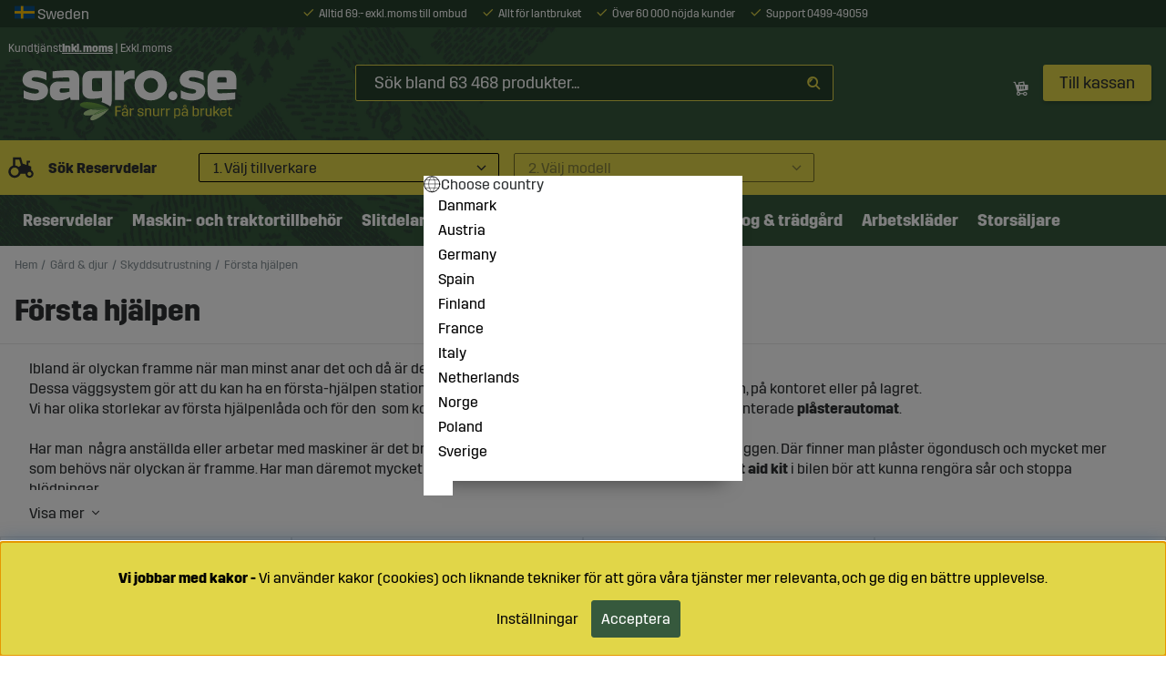

--- FILE ---
content_type: text/html; charset=UTF-8
request_url: https://www.sagro.se/gard-djur/skyddsutrustning-3/forsta-forbandslador
body_size: 86919
content:
<!DOCTYPE html>
<html lang="sv">
<head>
	<script nonce="8-I1GHFqqPDSWRjg7-8gInkroKZf-ykovGhBg7EVP6Q" type="text/javascript"> var cm_active_categories = [2,3,4]; var cm_preactive_categories = []; var blocked_nodes = {}; var observer = new MutationObserver(function (mutations) { for(var i = 0; i < mutations.length; i++) { var _ref = mutations[i]; var addedNodes = _ref.addedNodes; for(var j = 0; j < addedNodes.length; j++) { var node = addedNodes[j]; if (node.nodeType === 1) { var src = node.src || ''; var type = node.type; var consent_type = ''; if (typeof node.attributes.consent_type !== 'undefined' && typeof node.attributes.consent_type.value !== 'undefined') consent_type = node.attributes.consent_type.value; if (blocked_content_type(consent_type)) { if (typeof blocked_nodes[consent_type] === 'undefined') blocked_nodes[consent_type] = []; var clone; if (node.tagName === 'SCRIPT') { clone = node.cloneNode(true); } else { clone = node; } clone.air_prev = node.previousElementSibling; clone.air_next = node.nextElementSibling; clone.air_parent = node.parentElement; blocked_nodes[consent_type].push(clone); if (node.tagName === 'SCRIPT') node.type = 'javascript/blocked'; node.parentElement.removeChild(node); var beforeScriptExecuteListener = function beforeScriptExecuteListener(event) { event.preventDefault(); }; node.addEventListener('beforescriptexecute', beforeScriptExecuteListener); } else { log_node(node, consent_type); } } } } }); observer.observe(document.documentElement, { childList: true, subtree: true }); var blocked_content_type = function blocked_content_type(consent_type) { var blocked = 0; if ((typeof(cm_active_categories) == "undefined" || cm_active_categories.includes(parseInt(consent_type))) && consent_type && !check_consent(consent_type, "") && consent_type > 1) blocked = 1; return blocked; }; var external_nodes = []; var internal_nodes = []; var inline_nodes = []; var log_node = function log_node(node, consent_type) { if (node.tagName === 'SCRIPT') { if (node.src && (node.src.indexOf(window.location.host) <= -1 || node.src.indexOf(window.location.host) > 10)) { external_nodes.push(node.src); } else if (node.src) { internal_nodes.push(node.src); } else { inline_nodes.push(node.innerHTML); } } }; document.addEventListener("DOMContentLoaded", function() { if (document.querySelector('#cookie_consent')) { init_cookie_consent(); } }); var init_cookie_consent = function init_cookie_consent(force) { var cookie_consent = get_cookie_consent("air_cookie_consent") || ""; var all_signed = 0; var consents = []; if (cookie_consent) { all_signed = 1; consents = JSON.parse(cookie_consent); var elements = document.querySelectorAll('#cookie_consent_manager input[type=checkbox]'); for (let element of elements) { if (typeof(consents[element.value]) == "undefined") all_signed = 0; } } else { var elements = document.querySelectorAll('#cookie_consent_manager input[type=checkbox][prechecked=true]'); for (let element of elements) { element.checked = true; } } if (!all_signed || force) { document.getElementById('cookie_consent').style.display = 'block'; var elements = document.querySelectorAll('#cookie_consent_manager input[type=checkbox]'); for (let element of elements) { if (consents[element.value]) element.checked = consents[element.value]; } init_acm_click_events(); } }; var init_acm_click_events = function() { document.getElementById("cookie_consent_manage").addEventListener("click", function () { let cookie_consent_manager = document.getElementById('cookie_consent_manager'); if (cookie_consent_manager) cookie_consent_manager.style.display = 'block'; let cookie_consent = document.getElementById('cookie_consent'); if (cookie_consent) cookie_consent.classList.add('managing'); document.querySelectorAll(".dimmer2").forEach(item => { item.addEventListener('click', event => { item.classList.add('active') }) }); }); document.getElementById("cookie_consent_manage_rec").addEventListener("click", function () { var elements = document.querySelectorAll('#cookie_consent_manager input[type=checkbox]'); for (let element of elements) { element.checked = true; } document.getElementById("cookie_consent_manager_confirm").dispatchEvent(new Event("click")); }); let cookie_consent_manager_accept = document.getElementById("cookie_consent_manager_accept"); if (cookie_consent_manager_accept) { cookie_consent_manager_accept.addEventListener("click", function () { cm_action(true); }); } document.getElementById("cookie_consent_manager_confirm").addEventListener("click", function () { cm_action(); }); document.querySelectorAll(".cookie_consent_manager_accept_req").forEach(item => { item.addEventListener('click', event => { cm_action(false); }) }); }; var cm_action = function(consent){ let cookie_consent = document.getElementById('cookie_consent'); if (cookie_consent) cookie_consent.style.display = 'none'; let cookie_consent_manager = document.getElementById('cookie_consent_manager'); if (cookie_consent_manager) cookie_consent_manager.style.display = 'none'; document.querySelectorAll(".dimmer2").forEach(item => { item.addEventListener('click', event => { item.classList.remove('active') }) }); var consents = {}; var elements = document.querySelectorAll('#cookie_consent_manager input[type=checkbox]'); for (let element of elements) { consents[element.value] = typeof(consent) !== "undefined" ? consent : element.checked; } consents[1] = true; var cookie_consents = JSON.stringify(consents); set_cookie_consent(cookie_consents); consent_action(cookie_consents); window.dispatchEvent(new Event("acm_change")); }; var set_cookie_consent = function set_cookie_consent(value) { var exdate = new Date(); exdate.setDate(exdate.getDate() + 30); document.cookie = "air_cookie_consent" + "=" + value + "; expires= " + exdate.toUTCString() + "; path=/" + (location.protocol === "https:" ? "; secure" : ""); }; var get_cookie_consent = function get_cookie_consent(name) { var nameEQ = name + "="; var ca = document.cookie.split('; '); for (let c of ca) { if (c.indexOf(nameEQ) === 0) return c.substring(nameEQ.length, c.length); } return null; }; var consent_action = function consent_action(cookie_consent) { var consent_data = JSON.parse(cookie_consent); for(var category_id in consent_data) { if (consent_data[category_id]) { approve_category(category_id); } } }; var approve_category = function(category_id) { if (typeof blocked_nodes[category_id] !== 'undefined') { for (let node of blocked_nodes[category_id]) { if (node.type == "text/javascript") { var script = document.createElement("script"); script.type = "text/javascript"; if (node.src) { script.src = node.src; } else if (node.innerHTML) { script.innerHTML = node.innerHTML; } document.getElementsByTagName("head")[0].appendChild(script); } else if (node.air_prev && node.air_parent) { cm_insertAfter(node, node.air_prev, node.air_parent); } else if (node.air_next && node.air_parent) { node.air_parent.insertBefore(node, node.air_next); } else if (node.air_parent) { node.air_parent.append(node); } } delete blocked_nodes[category_id]; } }; function cm_insertAfter(newNode, existingNode, parent) { parent.insertBefore(newNode, existingNode.nextSibling); } var check_consent = function check_consent(type, cookie_consent) { if (!type) return false; if (!cookie_consent) cookie_consent = get_cookie_consent("air_cookie_consent"); if (!cookie_consent) return (typeof(cm_preactive_categories) == "undefined" || cm_preactive_categories.includes(parseInt(type))); var consents = JSON.parse(cookie_consent); if (typeof(consents[type]) === 'undefined') return false; return consents[type]; }; </script>
	<title>Första hjälpen – Trygghet vid olyckor | Sagro</title>
	<meta charset="utf-8">
	<meta name="description" content="Gård & djur - Skyddsutrustning - Första förbandslådor">
	<meta name="keywords" content="reservdelar mb trac grindar balaagri djurhållning maskiner johndeere redskap redskapsfästen nötdjur häst lamm höns balgrip ved skog klyv foderhäck fendt valmet valtra fordon begagnat adapter mönsterås">
	<meta name="robots" content="INDEX, FOLLOW">
	<meta name="revisit-after" content="14 days">
	<meta name="distribution" content="global">
	<meta http-equiv="expires" content="0">
	<meta name="theme-color" content="#ffffff" />
	<!-- disables Compatibility view IE -->
	<meta http-equiv="X-UA-Compatible" content="IE=9; IE=8; IE=7; IE=EDGE" />
	<!-- Responsive and mobile friendly stuff -->
	<meta name="HandheldFriendly" content="True">
	<meta name="viewport" content="initial-scale=1.0, maximum-scale=5.0, width=device-width">
	<meta name="apple-mobile-web-app-capable" content="yes" />
	<link rel="icon" href="/favicon.ico">
	<link rel="canonical" href="https://www.sagro.se/gard-djur/skyddsutrustning-3/forsta-forbandslador" />
	<meta property="og:url" content="https://www.sagro.se/gard-djur/skyddsutrustning-3/forsta-forbandslador"/>
<meta property="og:site_name" content="https://www.facebook.com/sagro.se1"/>
<meta property="og:title" content="Första hjälpen"/>
<meta property="og:image:width" content="200" />
<meta property="og:image:height" content="200" />
<meta property="og:image" content="https://www.sagro.se/bilder/artikelgrupper/8037.jpg"/>


	<link rel="preload" as="font" href="/themes/master/design/css/webfonts/Trim-Regular.woff2" type="font/woff2" onload="this.rel='font'" crossorigin>
	<link rel="preload" as="font" href="/themes/master/design/css/webfonts/Trim-Bold.woff2" onload="this.rel='font'" crossorigin>
	<link rel="preload" as="font" href="/themes/master/design/css/webfonts/fa-light-300.woff2" onload="this.rel='font'" crossorigin>
	<link rel="preload" as="font" href="/themes/master/design/css/webfonts/fa-regular-400.woff2" type="font/woff2" onload="this.rel='font'" crossorigin>
	<link rel="preload" as="font" href="/themes/master/design/css/webfonts/fa-solid-900.woff2" onload="this.rel='font'" crossorigin>
	<link rel="preload" as="font" href="/themes/master/design/css/webfonts/fa-brands-400.woff2" type="font/woff2" onload="this.rel='font'" crossorigin>
	<link rel="preload" as="font" href="/themes/master/design/css/webfonts/sagro-iconpack.woff" type="font/woff" onload="this.rel='font'" crossorigin>
	<link rel="preload" as="font" href="/themes/master/design/css/webfonts/sagro-iconpack.ttf" onload="this.rel='font'" crossorigin>

	<link rel="preload" as="image" href="/dokument/bibliotek/Image/pattern-header2.jpg" height="208" width="864">
	<link rel="preload" as="image" href="/dokument/bibliotek/Image/sagro_se-logo.svg">
	<script type="text/javascript">
		if(/MSIE \d|Trident.*rv:/.test(navigator.userAgent)){
			document.write('<script src="/themes/master/design/script/ie11CustomProperties.js"><\/script><link rel="stylesheet" href="/themes/develop/design/css/ie.css">');
			}
	</script>

	


<script nonce="8-I1GHFqqPDSWRjg7-8gInkroKZf-ykovGhBg7EVP6Q">/** FILE: /themes/default/design/script/jquery.min.3.4.1.js **/
!function(e,t){"use strict";"object"==typeof module&&"object"==typeof module.exports?module.exports=e.document?t(e,!0):function(e){if(!e.document)throw new Error("jQuery requires a window with a document");return t(e)}:t(e)}("undefined"!=typeof window?window:this,function(C,e){"use strict";var t=[],E=C.document,r=Object.getPrototypeOf,s=t.slice,g=t.concat,u=t.push,i=t.indexOf,n={},o=n.toString,v=n.hasOwnProperty,a=v.toString,l=a.call(Object),y={},m=function(e){return"function"==typeof e&&"number"!=typeof e.nodeType},x=function(e){return null!=e&&e===e.window},c={type:!0,src:!0,nonce:!0,noModule:!0};function b(e,t,n){var r,i,o=(n=n||E).createElement("script");if(o.text=e,t)for(r in c)(i=t[r]||t.getAttribute&&t.getAttribute(r))&&o.setAttribute(r,i);n.head.appendChild(o).parentNode.removeChild(o)}function w(e){return null==e?e+"":"object"==typeof e||"function"==typeof e?n[o.call(e)]||"object":typeof e}var f="3.4.1",k=function(e,t){return new k.fn.init(e,t)},p=/^[\s\uFEFF\xA0]+|[\s\uFEFF\xA0]+$/g;function d(e){var t=!!e&&"length"in e&&e.length,n=w(e);return!m(e)&&!x(e)&&("array"===n||0===t||"number"==typeof t&&0<t&&t-1 in e)}k.fn=k.prototype={jquery:f,constructor:k,length:0,toArray:function(){return s.call(this)},get:function(e){return null==e?s.call(this):e<0?this[e+this.length]:this[e]},pushStack:function(e){var t=k.merge(this.constructor(),e);return t.prevObject=this,t},each:function(e){return k.each(this,e)},map:function(n){return this.pushStack(k.map(this,function(e,t){return n.call(e,t,e)}))},slice:function(){return this.pushStack(s.apply(this,arguments))},first:function(){return this.eq(0)},last:function(){return this.eq(-1)},eq:function(e){var t=this.length,n=+e+(e<0?t:0);return this.pushStack(0<=n&&n<t?[this[n]]:[])},end:function(){return this.prevObject||this.constructor()},push:u,sort:t.sort,splice:t.splice},k.extend=k.fn.extend=function(){var e,t,n,r,i,o,a=arguments[0]||{},s=1,u=arguments.length,l=!1;for("boolean"==typeof a&&(l=a,a=arguments[s]||{},s++),"object"==typeof a||m(a)||(a={}),s===u&&(a=this,s--);s<u;s++)if(null!=(e=arguments[s]))for(t in e)r=e[t],"__proto__"!==t&&a!==r&&(l&&r&&(k.isPlainObject(r)||(i=Array.isArray(r)))?(n=a[t],o=i&&!Array.isArray(n)?[]:i||k.isPlainObject(n)?n:{},i=!1,a[t]=k.extend(l,o,r)):void 0!==r&&(a[t]=r));return a},k.extend({expando:"jQuery"+(f+Math.random()).replace(/\D/g,""),isReady:!0,error:function(e){throw new Error(e)},noop:function(){},isPlainObject:function(e){var t,n;return!(!e||"[object Object]"!==o.call(e))&&(!(t=r(e))||"function"==typeof(n=v.call(t,"constructor")&&t.constructor)&&a.call(n)===l)},isEmptyObject:function(e){var t;for(t in e)return!1;return!0},globalEval:function(e,t){b(e,{nonce:t&&t.nonce})},each:function(e,t){var n,r=0;if(d(e)){for(n=e.length;r<n;r++)if(!1===t.call(e[r],r,e[r]))break}else for(r in e)if(!1===t.call(e[r],r,e[r]))break;return e},trim:function(e){return null==e?"":(e+"").replace(p,"")},makeArray:function(e,t){var n=t||[];return null!=e&&(d(Object(e))?k.merge(n,"string"==typeof e?[e]:e):u.call(n,e)),n},inArray:function(e,t,n){return null==t?-1:i.call(t,e,n)},merge:function(e,t){for(var n=+t.length,r=0,i=e.length;r<n;r++)e[i++]=t[r];return e.length=i,e},grep:function(e,t,n){for(var r=[],i=0,o=e.length,a=!n;i<o;i++)!t(e[i],i)!==a&&r.push(e[i]);return r},map:function(e,t,n){var r,i,o=0,a=[];if(d(e))for(r=e.length;o<r;o++)null!=(i=t(e[o],o,n))&&a.push(i);else for(o in e)null!=(i=t(e[o],o,n))&&a.push(i);return g.apply([],a)},guid:1,support:y}),"function"==typeof Symbol&&(k.fn[Symbol.iterator]=t[Symbol.iterator]),k.each("Boolean Number String Function Array Date RegExp Object Error Symbol".split(" "),function(e,t){n["[object "+t+"]"]=t.toLowerCase()});var h=function(n){var e,d,b,o,i,h,f,g,w,u,l,T,C,a,E,v,s,c,y,k="sizzle"+1*new Date,m=n.document,S=0,r=0,p=ue(),x=ue(),N=ue(),A=ue(),D=function(e,t){return e===t&&(l=!0),0},j={}.hasOwnProperty,t=[],q=t.pop,L=t.push,H=t.push,O=t.slice,P=function(e,t){for(var n=0,r=e.length;n<r;n++)if(e[n]===t)return n;return-1},R="checked|selected|async|autofocus|autoplay|controls|defer|disabled|hidden|ismap|loop|multiple|open|readonly|required|scoped",M="[\\x20\\t\\r\\n\\f]",I="(?:\\\\.|[\\w-]|[^\0-\\xa0])+",W="\\["+M+"*("+I+")(?:"+M+"*([*^$|!~]?=)"+M+"*(?:'((?:\\\\.|[^\\\\'])*)'|\"((?:\\\\.|[^\\\\\"])*)\"|("+I+"))|)"+M+"*\\]",$=":("+I+")(?:\\((('((?:\\\\.|[^\\\\'])*)'|\"((?:\\\\.|[^\\\\\"])*)\")|((?:\\\\.|[^\\\\()[\\]]|"+W+")*)|.*)\\)|)",F=new RegExp(M+"+","g"),B=new RegExp("^"+M+"+|((?:^|[^\\\\])(?:\\\\.)*)"+M+"+$","g"),_=new RegExp("^"+M+"*,"+M+"*"),z=new RegExp("^"+M+"*([>+~]|"+M+")"+M+"*"),U=new RegExp(M+"|>"),X=new RegExp($),V=new RegExp("^"+I+"$"),G={ID:new RegExp("^#("+I+")"),CLASS:new RegExp("^\\.("+I+")"),TAG:new RegExp("^("+I+"|[*])"),ATTR:new RegExp("^"+W),PSEUDO:new RegExp("^"+$),CHILD:new RegExp("^:(only|first|last|nth|nth-last)-(child|of-type)(?:\\("+M+"*(even|odd|(([+-]|)(\\d*)n|)"+M+"*(?:([+-]|)"+M+"*(\\d+)|))"+M+"*\\)|)","i"),bool:new RegExp("^(?:"+R+")$","i"),needsContext:new RegExp("^"+M+"*[>+~]|:(even|odd|eq|gt|lt|nth|first|last)(?:\\("+M+"*((?:-\\d)?\\d*)"+M+"*\\)|)(?=[^-]|$)","i")},Y=/HTML$/i,Q=/^(?:input|select|textarea|button)$/i,J=/^h\d$/i,K=/^[^{]+\{\s*\[native \w/,Z=/^(?:#([\w-]+)|(\w+)|\.([\w-]+))$/,ee=/[+~]/,te=new RegExp("\\\\([\\da-f]{1,6}"+M+"?|("+M+")|.)","ig"),ne=function(e,t,n){var r="0x"+t-65536;return r!=r||n?t:r<0?String.fromCharCode(r+65536):String.fromCharCode(r>>10|55296,1023&r|56320)},re=/([\0-\x1f\x7f]|^-?\d)|^-$|[^\0-\x1f\x7f-\uFFFF\w-]/g,ie=function(e,t){return t?"\0"===e?"\ufffd":e.slice(0,-1)+"\\"+e.charCodeAt(e.length-1).toString(16)+" ":"\\"+e},oe=function(){T()},ae=be(function(e){return!0===e.disabled&&"fieldset"===e.nodeName.toLowerCase()},{dir:"parentNode",next:"legend"});try{H.apply(t=O.call(m.childNodes),m.childNodes),t[m.childNodes.length].nodeType}catch(e){H={apply:t.length?function(e,t){L.apply(e,O.call(t))}:function(e,t){var n=e.length,r=0;while(e[n++]=t[r++]);e.length=n-1}}}function se(t,e,n,r){var i,o,a,s,u,l,c,f=e&&e.ownerDocument,p=e?e.nodeType:9;if(n=n||[],"string"!=typeof t||!t||1!==p&&9!==p&&11!==p)return n;if(!r&&((e?e.ownerDocument||e:m)!==C&&T(e),e=e||C,E)){if(11!==p&&(u=Z.exec(t)))if(i=u[1]){if(9===p){if(!(a=e.getElementById(i)))return n;if(a.id===i)return n.push(a),n}else if(f&&(a=f.getElementById(i))&&y(e,a)&&a.id===i)return n.push(a),n}else{if(u[2])return H.apply(n,e.getElementsByTagName(t)),n;if((i=u[3])&&d.getElementsByClassName&&e.getElementsByClassName)return H.apply(n,e.getElementsByClassName(i)),n}if(d.qsa&&!A[t+" "]&&(!v||!v.test(t))&&(1!==p||"object"!==e.nodeName.toLowerCase())){if(c=t,f=e,1===p&&U.test(t)){(s=e.getAttribute("id"))?s=s.replace(re,ie):e.setAttribute("id",s=k),o=(l=h(t)).length;while(o--)l[o]="#"+s+" "+xe(l[o]);c=l.join(","),f=ee.test(t)&&ye(e.parentNode)||e}try{return H.apply(n,f.querySelectorAll(c)),n}catch(e){A(t,!0)}finally{s===k&&e.removeAttribute("id")}}}return g(t.replace(B,"$1"),e,n,r)}function ue(){var r=[];return function e(t,n){return r.push(t+" ")>b.cacheLength&&delete e[r.shift()],e[t+" "]=n}}function le(e){return e[k]=!0,e}function ce(e){var t=C.createElement("fieldset");try{return!!e(t)}catch(e){return!1}finally{t.parentNode&&t.parentNode.removeChild(t),t=null}}function fe(e,t){var n=e.split("|"),r=n.length;while(r--)b.attrHandle[n[r]]=t}function pe(e,t){var n=t&&e,r=n&&1===e.nodeType&&1===t.nodeType&&e.sourceIndex-t.sourceIndex;if(r)return r;if(n)while(n=n.nextSibling)if(n===t)return-1;return e?1:-1}function de(t){return function(e){return"input"===e.nodeName.toLowerCase()&&e.type===t}}function he(n){return function(e){var t=e.nodeName.toLowerCase();return("input"===t||"button"===t)&&e.type===n}}function ge(t){return function(e){return"form"in e?e.parentNode&&!1===e.disabled?"label"in e?"label"in e.parentNode?e.parentNode.disabled===t:e.disabled===t:e.isDisabled===t||e.isDisabled!==!t&&ae(e)===t:e.disabled===t:"label"in e&&e.disabled===t}}function ve(a){return le(function(o){return o=+o,le(function(e,t){var n,r=a([],e.length,o),i=r.length;while(i--)e[n=r[i]]&&(e[n]=!(t[n]=e[n]))})})}function ye(e){return e&&"undefined"!=typeof e.getElementsByTagName&&e}for(e in d=se.support={},i=se.isXML=function(e){var t=e.namespaceURI,n=(e.ownerDocument||e).documentElement;return!Y.test(t||n&&n.nodeName||"HTML")},T=se.setDocument=function(e){var t,n,r=e?e.ownerDocument||e:m;return r!==C&&9===r.nodeType&&r.documentElement&&(a=(C=r).documentElement,E=!i(C),m!==C&&(n=C.defaultView)&&n.top!==n&&(n.addEventListener?n.addEventListener("unload",oe,!1):n.attachEvent&&n.attachEvent("onunload",oe)),d.attributes=ce(function(e){return e.className="i",!e.getAttribute("className")}),d.getElementsByTagName=ce(function(e){return e.appendChild(C.createComment("")),!e.getElementsByTagName("*").length}),d.getElementsByClassName=K.test(C.getElementsByClassName),d.getById=ce(function(e){return a.appendChild(e).id=k,!C.getElementsByName||!C.getElementsByName(k).length}),d.getById?(b.filter.ID=function(e){var t=e.replace(te,ne);return function(e){return e.getAttribute("id")===t}},b.find.ID=function(e,t){if("undefined"!=typeof t.getElementById&&E){var n=t.getElementById(e);return n?[n]:[]}}):(b.filter.ID=function(e){var n=e.replace(te,ne);return function(e){var t="undefined"!=typeof e.getAttributeNode&&e.getAttributeNode("id");return t&&t.value===n}},b.find.ID=function(e,t){if("undefined"!=typeof t.getElementById&&E){var n,r,i,o=t.getElementById(e);if(o){if((n=o.getAttributeNode("id"))&&n.value===e)return[o];i=t.getElementsByName(e),r=0;while(o=i[r++])if((n=o.getAttributeNode("id"))&&n.value===e)return[o]}return[]}}),b.find.TAG=d.getElementsByTagName?function(e,t){return"undefined"!=typeof t.getElementsByTagName?t.getElementsByTagName(e):d.qsa?t.querySelectorAll(e):void 0}:function(e,t){var n,r=[],i=0,o=t.getElementsByTagName(e);if("*"===e){while(n=o[i++])1===n.nodeType&&r.push(n);return r}return o},b.find.CLASS=d.getElementsByClassName&&function(e,t){if("undefined"!=typeof t.getElementsByClassName&&E)return t.getElementsByClassName(e)},s=[],v=[],(d.qsa=K.test(C.querySelectorAll))&&(ce(function(e){a.appendChild(e).innerHTML="<a id='"+k+"'></a><select id='"+k+"-\r\\' msallowcapture=''><option selected=''></option></select>",e.querySelectorAll("[msallowcapture^='']").length&&v.push("[*^$]="+M+"*(?:''|\"\")"),e.querySelectorAll("[selected]").length||v.push("\\["+M+"*(?:value|"+R+")"),e.querySelectorAll("[id~="+k+"-]").length||v.push("~="),e.querySelectorAll(":checked").length||v.push(":checked"),e.querySelectorAll("a#"+k+"+*").length||v.push(".#.+[+~]")}),ce(function(e){e.innerHTML="<a href='' disabled='disabled'></a><select disabled='disabled'><option/></select>";var t=C.createElement("input");t.setAttribute("type","hidden"),e.appendChild(t).setAttribute("name","D"),e.querySelectorAll("[name=d]").length&&v.push("name"+M+"*[*^$|!~]?="),2!==e.querySelectorAll(":enabled").length&&v.push(":enabled",":disabled"),a.appendChild(e).disabled=!0,2!==e.querySelectorAll(":disabled").length&&v.push(":enabled",":disabled"),e.querySelectorAll("*,:x"),v.push(",.*:")})),(d.matchesSelector=K.test(c=a.matches||a.webkitMatchesSelector||a.mozMatchesSelector||a.oMatchesSelector||a.msMatchesSelector))&&ce(function(e){d.disconnectedMatch=c.call(e,"*"),c.call(e,"[s!='']:x"),s.push("!=",$)}),v=v.length&&new RegExp(v.join("|")),s=s.length&&new RegExp(s.join("|")),t=K.test(a.compareDocumentPosition),y=t||K.test(a.contains)?function(e,t){var n=9===e.nodeType?e.documentElement:e,r=t&&t.parentNode;return e===r||!(!r||1!==r.nodeType||!(n.contains?n.contains(r):e.compareDocumentPosition&&16&e.compareDocumentPosition(r)))}:function(e,t){if(t)while(t=t.parentNode)if(t===e)return!0;return!1},D=t?function(e,t){if(e===t)return l=!0,0;var n=!e.compareDocumentPosition-!t.compareDocumentPosition;return n||(1&(n=(e.ownerDocument||e)===(t.ownerDocument||t)?e.compareDocumentPosition(t):1)||!d.sortDetached&&t.compareDocumentPosition(e)===n?e===C||e.ownerDocument===m&&y(m,e)?-1:t===C||t.ownerDocument===m&&y(m,t)?1:u?P(u,e)-P(u,t):0:4&n?-1:1)}:function(e,t){if(e===t)return l=!0,0;var n,r=0,i=e.parentNode,o=t.parentNode,a=[e],s=[t];if(!i||!o)return e===C?-1:t===C?1:i?-1:o?1:u?P(u,e)-P(u,t):0;if(i===o)return pe(e,t);n=e;while(n=n.parentNode)a.unshift(n);n=t;while(n=n.parentNode)s.unshift(n);while(a[r]===s[r])r++;return r?pe(a[r],s[r]):a[r]===m?-1:s[r]===m?1:0}),C},se.matches=function(e,t){return se(e,null,null,t)},se.matchesSelector=function(e,t){if((e.ownerDocument||e)!==C&&T(e),d.matchesSelector&&E&&!A[t+" "]&&(!s||!s.test(t))&&(!v||!v.test(t)))try{var n=c.call(e,t);if(n||d.disconnectedMatch||e.document&&11!==e.document.nodeType)return n}catch(e){A(t,!0)}return 0<se(t,C,null,[e]).length},se.contains=function(e,t){return(e.ownerDocument||e)!==C&&T(e),y(e,t)},se.attr=function(e,t){(e.ownerDocument||e)!==C&&T(e);var n=b.attrHandle[t.toLowerCase()],r=n&&j.call(b.attrHandle,t.toLowerCase())?n(e,t,!E):void 0;return void 0!==r?r:d.attributes||!E?e.getAttribute(t):(r=e.getAttributeNode(t))&&r.specified?r.value:null},se.escape=function(e){return(e+"").replace(re,ie)},se.error=function(e){throw new Error("Syntax error, unrecognized expression: "+e)},se.uniqueSort=function(e){var t,n=[],r=0,i=0;if(l=!d.detectDuplicates,u=!d.sortStable&&e.slice(0),e.sort(D),l){while(t=e[i++])t===e[i]&&(r=n.push(i));while(r--)e.splice(n[r],1)}return u=null,e},o=se.getText=function(e){var t,n="",r=0,i=e.nodeType;if(i){if(1===i||9===i||11===i){if("string"==typeof e.textContent)return e.textContent;for(e=e.firstChild;e;e=e.nextSibling)n+=o(e)}else if(3===i||4===i)return e.nodeValue}else while(t=e[r++])n+=o(t);return n},(b=se.selectors={cacheLength:50,createPseudo:le,match:G,attrHandle:{},find:{},relative:{">":{dir:"parentNode",first:!0}," ":{dir:"parentNode"},"+":{dir:"previousSibling",first:!0},"~":{dir:"previousSibling"}},preFilter:{ATTR:function(e){return e[1]=e[1].replace(te,ne),e[3]=(e[3]||e[4]||e[5]||"").replace(te,ne),"~="===e[2]&&(e[3]=" "+e[3]+" "),e.slice(0,4)},CHILD:function(e){return e[1]=e[1].toLowerCase(),"nth"===e[1].slice(0,3)?(e[3]||se.error(e[0]),e[4]=+(e[4]?e[5]+(e[6]||1):2*("even"===e[3]||"odd"===e[3])),e[5]=+(e[7]+e[8]||"odd"===e[3])):e[3]&&se.error(e[0]),e},PSEUDO:function(e){var t,n=!e[6]&&e[2];return G.CHILD.test(e[0])?null:(e[3]?e[2]=e[4]||e[5]||"":n&&X.test(n)&&(t=h(n,!0))&&(t=n.indexOf(")",n.length-t)-n.length)&&(e[0]=e[0].slice(0,t),e[2]=n.slice(0,t)),e.slice(0,3))}},filter:{TAG:function(e){var t=e.replace(te,ne).toLowerCase();return"*"===e?function(){return!0}:function(e){return e.nodeName&&e.nodeName.toLowerCase()===t}},CLASS:function(e){var t=p[e+" "];return t||(t=new RegExp("(^|"+M+")"+e+"("+M+"|$)"))&&p(e,function(e){return t.test("string"==typeof e.className&&e.className||"undefined"!=typeof e.getAttribute&&e.getAttribute("class")||"")})},ATTR:function(n,r,i){return function(e){var t=se.attr(e,n);return null==t?"!="===r:!r||(t+="","="===r?t===i:"!="===r?t!==i:"^="===r?i&&0===t.indexOf(i):"*="===r?i&&-1<t.indexOf(i):"$="===r?i&&t.slice(-i.length)===i:"~="===r?-1<(" "+t.replace(F," ")+" ").indexOf(i):"|="===r&&(t===i||t.slice(0,i.length+1)===i+"-"))}},CHILD:function(h,e,t,g,v){var y="nth"!==h.slice(0,3),m="last"!==h.slice(-4),x="of-type"===e;return 1===g&&0===v?function(e){return!!e.parentNode}:function(e,t,n){var r,i,o,a,s,u,l=y!==m?"nextSibling":"previousSibling",c=e.parentNode,f=x&&e.nodeName.toLowerCase(),p=!n&&!x,d=!1;if(c){if(y){while(l){a=e;while(a=a[l])if(x?a.nodeName.toLowerCase()===f:1===a.nodeType)return!1;u=l="only"===h&&!u&&"nextSibling"}return!0}if(u=[m?c.firstChild:c.lastChild],m&&p){d=(s=(r=(i=(o=(a=c)[k]||(a[k]={}))[a.uniqueID]||(o[a.uniqueID]={}))[h]||[])[0]===S&&r[1])&&r[2],a=s&&c.childNodes[s];while(a=++s&&a&&a[l]||(d=s=0)||u.pop())if(1===a.nodeType&&++d&&a===e){i[h]=[S,s,d];break}}else if(p&&(d=s=(r=(i=(o=(a=e)[k]||(a[k]={}))[a.uniqueID]||(o[a.uniqueID]={}))[h]||[])[0]===S&&r[1]),!1===d)while(a=++s&&a&&a[l]||(d=s=0)||u.pop())if((x?a.nodeName.toLowerCase()===f:1===a.nodeType)&&++d&&(p&&((i=(o=a[k]||(a[k]={}))[a.uniqueID]||(o[a.uniqueID]={}))[h]=[S,d]),a===e))break;return(d-=v)===g||d%g==0&&0<=d/g}}},PSEUDO:function(e,o){var t,a=b.pseudos[e]||b.setFilters[e.toLowerCase()]||se.error("unsupported pseudo: "+e);return a[k]?a(o):1<a.length?(t=[e,e,"",o],b.setFilters.hasOwnProperty(e.toLowerCase())?le(function(e,t){var n,r=a(e,o),i=r.length;while(i--)e[n=P(e,r[i])]=!(t[n]=r[i])}):function(e){return a(e,0,t)}):a}},pseudos:{not:le(function(e){var r=[],i=[],s=f(e.replace(B,"$1"));return s[k]?le(function(e,t,n,r){var i,o=s(e,null,r,[]),a=e.length;while(a--)(i=o[a])&&(e[a]=!(t[a]=i))}):function(e,t,n){return r[0]=e,s(r,null,n,i),r[0]=null,!i.pop()}}),has:le(function(t){return function(e){return 0<se(t,e).length}}),contains:le(function(t){return t=t.replace(te,ne),function(e){return-1<(e.textContent||o(e)).indexOf(t)}}),lang:le(function(n){return V.test(n||"")||se.error("unsupported lang: "+n),n=n.replace(te,ne).toLowerCase(),function(e){var t;do{if(t=E?e.lang:e.getAttribute("xml:lang")||e.getAttribute("lang"))return(t=t.toLowerCase())===n||0===t.indexOf(n+"-")}while((e=e.parentNode)&&1===e.nodeType);return!1}}),target:function(e){var t=n.location&&n.location.hash;return t&&t.slice(1)===e.id},root:function(e){return e===a},focus:function(e){return e===C.activeElement&&(!C.hasFocus||C.hasFocus())&&!!(e.type||e.href||~e.tabIndex)},enabled:ge(!1),disabled:ge(!0),checked:function(e){var t=e.nodeName.toLowerCase();return"input"===t&&!!e.checked||"option"===t&&!!e.selected},selected:function(e){return e.parentNode&&e.parentNode.selectedIndex,!0===e.selected},empty:function(e){for(e=e.firstChild;e;e=e.nextSibling)if(e.nodeType<6)return!1;return!0},parent:function(e){return!b.pseudos.empty(e)},header:function(e){return J.test(e.nodeName)},input:function(e){return Q.test(e.nodeName)},button:function(e){var t=e.nodeName.toLowerCase();return"input"===t&&"button"===e.type||"button"===t},text:function(e){var t;return"input"===e.nodeName.toLowerCase()&&"text"===e.type&&(null==(t=e.getAttribute("type"))||"text"===t.toLowerCase())},first:ve(function(){return[0]}),last:ve(function(e,t){return[t-1]}),eq:ve(function(e,t,n){return[n<0?n+t:n]}),even:ve(function(e,t){for(var n=0;n<t;n+=2)e.push(n);return e}),odd:ve(function(e,t){for(var n=1;n<t;n+=2)e.push(n);return e}),lt:ve(function(e,t,n){for(var r=n<0?n+t:t<n?t:n;0<=--r;)e.push(r);return e}),gt:ve(function(e,t,n){for(var r=n<0?n+t:n;++r<t;)e.push(r);return e})}}).pseudos.nth=b.pseudos.eq,{radio:!0,checkbox:!0,file:!0,password:!0,image:!0})b.pseudos[e]=de(e);for(e in{submit:!0,reset:!0})b.pseudos[e]=he(e);function me(){}function xe(e){for(var t=0,n=e.length,r="";t<n;t++)r+=e[t].value;return r}function be(s,e,t){var u=e.dir,l=e.next,c=l||u,f=t&&"parentNode"===c,p=r++;return e.first?function(e,t,n){while(e=e[u])if(1===e.nodeType||f)return s(e,t,n);return!1}:function(e,t,n){var r,i,o,a=[S,p];if(n){while(e=e[u])if((1===e.nodeType||f)&&s(e,t,n))return!0}else while(e=e[u])if(1===e.nodeType||f)if(i=(o=e[k]||(e[k]={}))[e.uniqueID]||(o[e.uniqueID]={}),l&&l===e.nodeName.toLowerCase())e=e[u]||e;else{if((r=i[c])&&r[0]===S&&r[1]===p)return a[2]=r[2];if((i[c]=a)[2]=s(e,t,n))return!0}return!1}}function we(i){return 1<i.length?function(e,t,n){var r=i.length;while(r--)if(!i[r](e,t,n))return!1;return!0}:i[0]}function Te(e,t,n,r,i){for(var o,a=[],s=0,u=e.length,l=null!=t;s<u;s++)(o=e[s])&&(n&&!n(o,r,i)||(a.push(o),l&&t.push(s)));return a}function Ce(d,h,g,v,y,e){return v&&!v[k]&&(v=Ce(v)),y&&!y[k]&&(y=Ce(y,e)),le(function(e,t,n,r){var i,o,a,s=[],u=[],l=t.length,c=e||function(e,t,n){for(var r=0,i=t.length;r<i;r++)se(e,t[r],n);return n}(h||"*",n.nodeType?[n]:n,[]),f=!d||!e&&h?c:Te(c,s,d,n,r),p=g?y||(e?d:l||v)?[]:t:f;if(g&&g(f,p,n,r),v){i=Te(p,u),v(i,[],n,r),o=i.length;while(o--)(a=i[o])&&(p[u[o]]=!(f[u[o]]=a))}if(e){if(y||d){if(y){i=[],o=p.length;while(o--)(a=p[o])&&i.push(f[o]=a);y(null,p=[],i,r)}o=p.length;while(o--)(a=p[o])&&-1<(i=y?P(e,a):s[o])&&(e[i]=!(t[i]=a))}}else p=Te(p===t?p.splice(l,p.length):p),y?y(null,t,p,r):H.apply(t,p)})}function Ee(e){for(var i,t,n,r=e.length,o=b.relative[e[0].type],a=o||b.relative[" "],s=o?1:0,u=be(function(e){return e===i},a,!0),l=be(function(e){return-1<P(i,e)},a,!0),c=[function(e,t,n){var r=!o&&(n||t!==w)||((i=t).nodeType?u(e,t,n):l(e,t,n));return i=null,r}];s<r;s++)if(t=b.relative[e[s].type])c=[be(we(c),t)];else{if((t=b.filter[e[s].type].apply(null,e[s].matches))[k]){for(n=++s;n<r;n++)if(b.relative[e[n].type])break;return Ce(1<s&&we(c),1<s&&xe(e.slice(0,s-1).concat({value:" "===e[s-2].type?"*":""})).replace(B,"$1"),t,s<n&&Ee(e.slice(s,n)),n<r&&Ee(e=e.slice(n)),n<r&&xe(e))}c.push(t)}return we(c)}return me.prototype=b.filters=b.pseudos,b.setFilters=new me,h=se.tokenize=function(e,t){var n,r,i,o,a,s,u,l=x[e+" "];if(l)return t?0:l.slice(0);a=e,s=[],u=b.preFilter;while(a){for(o in n&&!(r=_.exec(a))||(r&&(a=a.slice(r[0].length)||a),s.push(i=[])),n=!1,(r=z.exec(a))&&(n=r.shift(),i.push({value:n,type:r[0].replace(B," ")}),a=a.slice(n.length)),b.filter)!(r=G[o].exec(a))||u[o]&&!(r=u[o](r))||(n=r.shift(),i.push({value:n,type:o,matches:r}),a=a.slice(n.length));if(!n)break}return t?a.length:a?se.error(e):x(e,s).slice(0)},f=se.compile=function(e,t){var n,v,y,m,x,r,i=[],o=[],a=N[e+" "];if(!a){t||(t=h(e)),n=t.length;while(n--)(a=Ee(t[n]))[k]?i.push(a):o.push(a);(a=N(e,(v=o,m=0<(y=i).length,x=0<v.length,r=function(e,t,n,r,i){var o,a,s,u=0,l="0",c=e&&[],f=[],p=w,d=e||x&&b.find.TAG("*",i),h=S+=null==p?1:Math.random()||.1,g=d.length;for(i&&(w=t===C||t||i);l!==g&&null!=(o=d[l]);l++){if(x&&o){a=0,t||o.ownerDocument===C||(T(o),n=!E);while(s=v[a++])if(s(o,t||C,n)){r.push(o);break}i&&(S=h)}m&&((o=!s&&o)&&u--,e&&c.push(o))}if(u+=l,m&&l!==u){a=0;while(s=y[a++])s(c,f,t,n);if(e){if(0<u)while(l--)c[l]||f[l]||(f[l]=q.call(r));f=Te(f)}H.apply(r,f),i&&!e&&0<f.length&&1<u+y.length&&se.uniqueSort(r)}return i&&(S=h,w=p),c},m?le(r):r))).selector=e}return a},g=se.select=function(e,t,n,r){var i,o,a,s,u,l="function"==typeof e&&e,c=!r&&h(e=l.selector||e);if(n=n||[],1===c.length){if(2<(o=c[0]=c[0].slice(0)).length&&"ID"===(a=o[0]).type&&9===t.nodeType&&E&&b.relative[o[1].type]){if(!(t=(b.find.ID(a.matches[0].replace(te,ne),t)||[])[0]))return n;l&&(t=t.parentNode),e=e.slice(o.shift().value.length)}i=G.needsContext.test(e)?0:o.length;while(i--){if(a=o[i],b.relative[s=a.type])break;if((u=b.find[s])&&(r=u(a.matches[0].replace(te,ne),ee.test(o[0].type)&&ye(t.parentNode)||t))){if(o.splice(i,1),!(e=r.length&&xe(o)))return H.apply(n,r),n;break}}}return(l||f(e,c))(r,t,!E,n,!t||ee.test(e)&&ye(t.parentNode)||t),n},d.sortStable=k.split("").sort(D).join("")===k,d.detectDuplicates=!!l,T(),d.sortDetached=ce(function(e){return 1&e.compareDocumentPosition(C.createElement("fieldset"))}),ce(function(e){return e.innerHTML="<a href='#'></a>","#"===e.firstChild.getAttribute("href")})||fe("type|href|height|width",function(e,t,n){if(!n)return e.getAttribute(t,"type"===t.toLowerCase()?1:2)}),d.attributes&&ce(function(e){return e.innerHTML="<input/>",e.firstChild.setAttribute("value",""),""===e.firstChild.getAttribute("value")})||fe("value",function(e,t,n){if(!n&&"input"===e.nodeName.toLowerCase())return e.defaultValue}),ce(function(e){return null==e.getAttribute("disabled")})||fe(R,function(e,t,n){var r;if(!n)return!0===e[t]?t.toLowerCase():(r=e.getAttributeNode(t))&&r.specified?r.value:null}),se}(C);k.find=h,k.expr=h.selectors,k.expr[":"]=k.expr.pseudos,k.uniqueSort=k.unique=h.uniqueSort,k.text=h.getText,k.isXMLDoc=h.isXML,k.contains=h.contains,k.escapeSelector=h.escape;var T=function(e,t,n){var r=[],i=void 0!==n;while((e=e[t])&&9!==e.nodeType)if(1===e.nodeType){if(i&&k(e).is(n))break;r.push(e)}return r},S=function(e,t){for(var n=[];e;e=e.nextSibling)1===e.nodeType&&e!==t&&n.push(e);return n},N=k.expr.match.needsContext;function A(e,t){return e.nodeName&&e.nodeName.toLowerCase()===t.toLowerCase()}var D=/^<([a-z][^\/\0>:\x20\t\r\n\f]*)[\x20\t\r\n\f]*\/?>(?:<\/\1>|)$/i;function j(e,n,r){return m(n)?k.grep(e,function(e,t){return!!n.call(e,t,e)!==r}):n.nodeType?k.grep(e,function(e){return e===n!==r}):"string"!=typeof n?k.grep(e,function(e){return-1<i.call(n,e)!==r}):k.filter(n,e,r)}k.filter=function(e,t,n){var r=t[0];return n&&(e=":not("+e+")"),1===t.length&&1===r.nodeType?k.find.matchesSelector(r,e)?[r]:[]:k.find.matches(e,k.grep(t,function(e){return 1===e.nodeType}))},k.fn.extend({find:function(e){var t,n,r=this.length,i=this;if("string"!=typeof e)return this.pushStack(k(e).filter(function(){for(t=0;t<r;t++)if(k.contains(i[t],this))return!0}));for(n=this.pushStack([]),t=0;t<r;t++)k.find(e,i[t],n);return 1<r?k.uniqueSort(n):n},filter:function(e){return this.pushStack(j(this,e||[],!1))},not:function(e){return this.pushStack(j(this,e||[],!0))},is:function(e){return!!j(this,"string"==typeof e&&N.test(e)?k(e):e||[],!1).length}});var q,L=/^(?:\s*(<[\w\W]+>)[^>]*|#([\w-]+))$/;(k.fn.init=function(e,t,n){var r,i;if(!e)return this;if(n=n||q,"string"==typeof e){if(!(r="<"===e[0]&&">"===e[e.length-1]&&3<=e.length?[null,e,null]:L.exec(e))||!r[1]&&t)return!t||t.jquery?(t||n).find(e):this.constructor(t).find(e);if(r[1]){if(t=t instanceof k?t[0]:t,k.merge(this,k.parseHTML(r[1],t&&t.nodeType?t.ownerDocument||t:E,!0)),D.test(r[1])&&k.isPlainObject(t))for(r in t)m(this[r])?this[r](t[r]):this.attr(r,t[r]);return this}return(i=E.getElementById(r[2]))&&(this[0]=i,this.length=1),this}return e.nodeType?(this[0]=e,this.length=1,this):m(e)?void 0!==n.ready?n.ready(e):e(k):k.makeArray(e,this)}).prototype=k.fn,q=k(E);var H=/^(?:parents|prev(?:Until|All))/,O={children:!0,contents:!0,next:!0,prev:!0};function P(e,t){while((e=e[t])&&1!==e.nodeType);return e}k.fn.extend({has:function(e){var t=k(e,this),n=t.length;return this.filter(function(){for(var e=0;e<n;e++)if(k.contains(this,t[e]))return!0})},closest:function(e,t){var n,r=0,i=this.length,o=[],a="string"!=typeof e&&k(e);if(!N.test(e))for(;r<i;r++)for(n=this[r];n&&n!==t;n=n.parentNode)if(n.nodeType<11&&(a?-1<a.index(n):1===n.nodeType&&k.find.matchesSelector(n,e))){o.push(n);break}return this.pushStack(1<o.length?k.uniqueSort(o):o)},index:function(e){return e?"string"==typeof e?i.call(k(e),this[0]):i.call(this,e.jquery?e[0]:e):this[0]&&this[0].parentNode?this.first().prevAll().length:-1},add:function(e,t){return this.pushStack(k.uniqueSort(k.merge(this.get(),k(e,t))))},addBack:function(e){return this.add(null==e?this.prevObject:this.prevObject.filter(e))}}),k.each({parent:function(e){var t=e.parentNode;return t&&11!==t.nodeType?t:null},parents:function(e){return T(e,"parentNode")},parentsUntil:function(e,t,n){return T(e,"parentNode",n)},next:function(e){return P(e,"nextSibling")},prev:function(e){return P(e,"previousSibling")},nextAll:function(e){return T(e,"nextSibling")},prevAll:function(e){return T(e,"previousSibling")},nextUntil:function(e,t,n){return T(e,"nextSibling",n)},prevUntil:function(e,t,n){return T(e,"previousSibling",n)},siblings:function(e){return S((e.parentNode||{}).firstChild,e)},children:function(e){return S(e.firstChild)},contents:function(e){return"undefined"!=typeof e.contentDocument?e.contentDocument:(A(e,"template")&&(e=e.content||e),k.merge([],e.childNodes))}},function(r,i){k.fn[r]=function(e,t){var n=k.map(this,i,e);return"Until"!==r.slice(-5)&&(t=e),t&&"string"==typeof t&&(n=k.filter(t,n)),1<this.length&&(O[r]||k.uniqueSort(n),H.test(r)&&n.reverse()),this.pushStack(n)}});var R=/[^\x20\t\r\n\f]+/g;function M(e){return e}function I(e){throw e}function W(e,t,n,r){var i;try{e&&m(i=e.promise)?i.call(e).done(t).fail(n):e&&m(i=e.then)?i.call(e,t,n):t.apply(void 0,[e].slice(r))}catch(e){n.apply(void 0,[e])}}k.Callbacks=function(r){var e,n;r="string"==typeof r?(e=r,n={},k.each(e.match(R)||[],function(e,t){n[t]=!0}),n):k.extend({},r);var i,t,o,a,s=[],u=[],l=-1,c=function(){for(a=a||r.once,o=i=!0;u.length;l=-1){t=u.shift();while(++l<s.length)!1===s[l].apply(t[0],t[1])&&r.stopOnFalse&&(l=s.length,t=!1)}r.memory||(t=!1),i=!1,a&&(s=t?[]:"")},f={add:function(){return s&&(t&&!i&&(l=s.length-1,u.push(t)),function n(e){k.each(e,function(e,t){m(t)?r.unique&&f.has(t)||s.push(t):t&&t.length&&"string"!==w(t)&&n(t)})}(arguments),t&&!i&&c()),this},remove:function(){return k.each(arguments,function(e,t){var n;while(-1<(n=k.inArray(t,s,n)))s.splice(n,1),n<=l&&l--}),this},has:function(e){return e?-1<k.inArray(e,s):0<s.length},empty:function(){return s&&(s=[]),this},disable:function(){return a=u=[],s=t="",this},disabled:function(){return!s},lock:function(){return a=u=[],t||i||(s=t=""),this},locked:function(){return!!a},fireWith:function(e,t){return a||(t=[e,(t=t||[]).slice?t.slice():t],u.push(t),i||c()),this},fire:function(){return f.fireWith(this,arguments),this},fired:function(){return!!o}};return f},k.extend({Deferred:function(e){var o=[["notify","progress",k.Callbacks("memory"),k.Callbacks("memory"),2],["resolve","done",k.Callbacks("once memory"),k.Callbacks("once memory"),0,"resolved"],["reject","fail",k.Callbacks("once memory"),k.Callbacks("once memory"),1,"rejected"]],i="pending",a={state:function(){return i},always:function(){return s.done(arguments).fail(arguments),this},"catch":function(e){return a.then(null,e)},pipe:function(){var i=arguments;return k.Deferred(function(r){k.each(o,function(e,t){var n=m(i[t[4]])&&i[t[4]];s[t[1]](function(){var e=n&&n.apply(this,arguments);e&&m(e.promise)?e.promise().progress(r.notify).done(r.resolve).fail(r.reject):r[t[0]+"With"](this,n?[e]:arguments)})}),i=null}).promise()},then:function(t,n,r){var u=0;function l(i,o,a,s){return function(){var n=this,r=arguments,e=function(){var e,t;if(!(i<u)){if((e=a.apply(n,r))===o.promise())throw new TypeError("Thenable self-resolution");t=e&&("object"==typeof e||"function"==typeof e)&&e.then,m(t)?s?t.call(e,l(u,o,M,s),l(u,o,I,s)):(u++,t.call(e,l(u,o,M,s),l(u,o,I,s),l(u,o,M,o.notifyWith))):(a!==M&&(n=void 0,r=[e]),(s||o.resolveWith)(n,r))}},t=s?e:function(){try{e()}catch(e){k.Deferred.exceptionHook&&k.Deferred.exceptionHook(e,t.stackTrace),u<=i+1&&(a!==I&&(n=void 0,r=[e]),o.rejectWith(n,r))}};i?t():(k.Deferred.getStackHook&&(t.stackTrace=k.Deferred.getStackHook()),C.setTimeout(t))}}return k.Deferred(function(e){o[0][3].add(l(0,e,m(r)?r:M,e.notifyWith)),o[1][3].add(l(0,e,m(t)?t:M)),o[2][3].add(l(0,e,m(n)?n:I))}).promise()},promise:function(e){return null!=e?k.extend(e,a):a}},s={};return k.each(o,function(e,t){var n=t[2],r=t[5];a[t[1]]=n.add,r&&n.add(function(){i=r},o[3-e][2].disable,o[3-e][3].disable,o[0][2].lock,o[0][3].lock),n.add(t[3].fire),s[t[0]]=function(){return s[t[0]+"With"](this===s?void 0:this,arguments),this},s[t[0]+"With"]=n.fireWith}),a.promise(s),e&&e.call(s,s),s},when:function(e){var n=arguments.length,t=n,r=Array(t),i=s.call(arguments),o=k.Deferred(),a=function(t){return function(e){r[t]=this,i[t]=1<arguments.length?s.call(arguments):e,--n||o.resolveWith(r,i)}};if(n<=1&&(W(e,o.done(a(t)).resolve,o.reject,!n),"pending"===o.state()||m(i[t]&&i[t].then)))return o.then();while(t--)W(i[t],a(t),o.reject);return o.promise()}});var $=/^(Eval|Internal|Range|Reference|Syntax|Type|URI)Error$/;k.Deferred.exceptionHook=function(e,t){C.console&&C.console.warn&&e&&$.test(e.name)&&C.console.warn("jQuery.Deferred exception: "+e.message,e.stack,t)},k.readyException=function(e){C.setTimeout(function(){throw e})};var F=k.Deferred();function B(){E.removeEventListener("DOMContentLoaded",B),C.removeEventListener("load",B),k.ready()}k.fn.ready=function(e){return F.then(e)["catch"](function(e){k.readyException(e)}),this},k.extend({isReady:!1,readyWait:1,ready:function(e){(!0===e?--k.readyWait:k.isReady)||(k.isReady=!0)!==e&&0<--k.readyWait||F.resolveWith(E,[k])}}),k.ready.then=F.then,"complete"===E.readyState||"loading"!==E.readyState&&!E.documentElement.doScroll?C.setTimeout(k.ready):(E.addEventListener("DOMContentLoaded",B),C.addEventListener("load",B));var _=function(e,t,n,r,i,o,a){var s=0,u=e.length,l=null==n;if("object"===w(n))for(s in i=!0,n)_(e,t,s,n[s],!0,o,a);else if(void 0!==r&&(i=!0,m(r)||(a=!0),l&&(a?(t.call(e,r),t=null):(l=t,t=function(e,t,n){return l.call(k(e),n)})),t))for(;s<u;s++)t(e[s],n,a?r:r.call(e[s],s,t(e[s],n)));return i?e:l?t.call(e):u?t(e[0],n):o},z=/^-ms-/,U=/-([a-z])/g;function X(e,t){return t.toUpperCase()}function V(e){return e.replace(z,"ms-").replace(U,X)}var G=function(e){return 1===e.nodeType||9===e.nodeType||!+e.nodeType};function Y(){this.expando=k.expando+Y.uid++}Y.uid=1,Y.prototype={cache:function(e){var t=e[this.expando];return t||(t={},G(e)&&(e.nodeType?e[this.expando]=t:Object.defineProperty(e,this.expando,{value:t,configurable:!0}))),t},set:function(e,t,n){var r,i=this.cache(e);if("string"==typeof t)i[V(t)]=n;else for(r in t)i[V(r)]=t[r];return i},get:function(e,t){return void 0===t?this.cache(e):e[this.expando]&&e[this.expando][V(t)]},access:function(e,t,n){return void 0===t||t&&"string"==typeof t&&void 0===n?this.get(e,t):(this.set(e,t,n),void 0!==n?n:t)},remove:function(e,t){var n,r=e[this.expando];if(void 0!==r){if(void 0!==t){n=(t=Array.isArray(t)?t.map(V):(t=V(t))in r?[t]:t.match(R)||[]).length;while(n--)delete r[t[n]]}(void 0===t||k.isEmptyObject(r))&&(e.nodeType?e[this.expando]=void 0:delete e[this.expando])}},hasData:function(e){var t=e[this.expando];return void 0!==t&&!k.isEmptyObject(t)}};var Q=new Y,J=new Y,K=/^(?:\{[\w\W]*\}|\[[\w\W]*\])$/,Z=/[A-Z]/g;function ee(e,t,n){var r,i;if(void 0===n&&1===e.nodeType)if(r="data-"+t.replace(Z,"-$&").toLowerCase(),"string"==typeof(n=e.getAttribute(r))){try{n="true"===(i=n)||"false"!==i&&("null"===i?null:i===+i+""?+i:K.test(i)?JSON.parse(i):i)}catch(e){}J.set(e,t,n)}else n=void 0;return n}k.extend({hasData:function(e){return J.hasData(e)||Q.hasData(e)},data:function(e,t,n){return J.access(e,t,n)},removeData:function(e,t){J.remove(e,t)},_data:function(e,t,n){return Q.access(e,t,n)},_removeData:function(e,t){Q.remove(e,t)}}),k.fn.extend({data:function(n,e){var t,r,i,o=this[0],a=o&&o.attributes;if(void 0===n){if(this.length&&(i=J.get(o),1===o.nodeType&&!Q.get(o,"hasDataAttrs"))){t=a.length;while(t--)a[t]&&0===(r=a[t].name).indexOf("data-")&&(r=V(r.slice(5)),ee(o,r,i[r]));Q.set(o,"hasDataAttrs",!0)}return i}return"object"==typeof n?this.each(function(){J.set(this,n)}):_(this,function(e){var t;if(o&&void 0===e)return void 0!==(t=J.get(o,n))?t:void 0!==(t=ee(o,n))?t:void 0;this.each(function(){J.set(this,n,e)})},null,e,1<arguments.length,null,!0)},removeData:function(e){return this.each(function(){J.remove(this,e)})}}),k.extend({queue:function(e,t,n){var r;if(e)return t=(t||"fx")+"queue",r=Q.get(e,t),n&&(!r||Array.isArray(n)?r=Q.access(e,t,k.makeArray(n)):r.push(n)),r||[]},dequeue:function(e,t){t=t||"fx";var n=k.queue(e,t),r=n.length,i=n.shift(),o=k._queueHooks(e,t);"inprogress"===i&&(i=n.shift(),r--),i&&("fx"===t&&n.unshift("inprogress"),delete o.stop,i.call(e,function(){k.dequeue(e,t)},o)),!r&&o&&o.empty.fire()},_queueHooks:function(e,t){var n=t+"queueHooks";return Q.get(e,n)||Q.access(e,n,{empty:k.Callbacks("once memory").add(function(){Q.remove(e,[t+"queue",n])})})}}),k.fn.extend({queue:function(t,n){var e=2;return"string"!=typeof t&&(n=t,t="fx",e--),arguments.length<e?k.queue(this[0],t):void 0===n?this:this.each(function(){var e=k.queue(this,t,n);k._queueHooks(this,t),"fx"===t&&"inprogress"!==e[0]&&k.dequeue(this,t)})},dequeue:function(e){return this.each(function(){k.dequeue(this,e)})},clearQueue:function(e){return this.queue(e||"fx",[])},promise:function(e,t){var n,r=1,i=k.Deferred(),o=this,a=this.length,s=function(){--r||i.resolveWith(o,[o])};"string"!=typeof e&&(t=e,e=void 0),e=e||"fx";while(a--)(n=Q.get(o[a],e+"queueHooks"))&&n.empty&&(r++,n.empty.add(s));return s(),i.promise(t)}});var te=/[+-]?(?:\d*\.|)\d+(?:[eE][+-]?\d+|)/.source,ne=new RegExp("^(?:([+-])=|)("+te+")([a-z%]*)$","i"),re=["Top","Right","Bottom","Left"],ie=E.documentElement,oe=function(e){return k.contains(e.ownerDocument,e)},ae={composed:!0};ie.getRootNode&&(oe=function(e){return k.contains(e.ownerDocument,e)||e.getRootNode(ae)===e.ownerDocument});var se=function(e,t){return"none"===(e=t||e).style.display||""===e.style.display&&oe(e)&&"none"===k.css(e,"display")},ue=function(e,t,n,r){var i,o,a={};for(o in t)a[o]=e.style[o],e.style[o]=t[o];for(o in i=n.apply(e,r||[]),t)e.style[o]=a[o];return i};function le(e,t,n,r){var i,o,a=20,s=r?function(){return r.cur()}:function(){return k.css(e,t,"")},u=s(),l=n&&n[3]||(k.cssNumber[t]?"":"px"),c=e.nodeType&&(k.cssNumber[t]||"px"!==l&&+u)&&ne.exec(k.css(e,t));if(c&&c[3]!==l){u/=2,l=l||c[3],c=+u||1;while(a--)k.style(e,t,c+l),(1-o)*(1-(o=s()/u||.5))<=0&&(a=0),c/=o;c*=2,k.style(e,t,c+l),n=n||[]}return n&&(c=+c||+u||0,i=n[1]?c+(n[1]+1)*n[2]:+n[2],r&&(r.unit=l,r.start=c,r.end=i)),i}var ce={};function fe(e,t){for(var n,r,i,o,a,s,u,l=[],c=0,f=e.length;c<f;c++)(r=e[c]).style&&(n=r.style.display,t?("none"===n&&(l[c]=Q.get(r,"display")||null,l[c]||(r.style.display="")),""===r.style.display&&se(r)&&(l[c]=(u=a=o=void 0,a=(i=r).ownerDocument,s=i.nodeName,(u=ce[s])||(o=a.body.appendChild(a.createElement(s)),u=k.css(o,"display"),o.parentNode.removeChild(o),"none"===u&&(u="block"),ce[s]=u)))):"none"!==n&&(l[c]="none",Q.set(r,"display",n)));for(c=0;c<f;c++)null!=l[c]&&(e[c].style.display=l[c]);return e}k.fn.extend({show:function(){return fe(this,!0)},hide:function(){return fe(this)},toggle:function(e){return"boolean"==typeof e?e?this.show():this.hide():this.each(function(){se(this)?k(this).show():k(this).hide()})}});var pe=/^(?:checkbox|radio)$/i,de=/<([a-z][^\/\0>\x20\t\r\n\f]*)/i,he=/^$|^module$|\/(?:java|ecma)script/i,ge={option:[1,"<select multiple='multiple'>","</select>"],thead:[1,"<table>","</table>"],col:[2,"<table><colgroup>","</colgroup></table>"],tr:[2,"<table><tbody>","</tbody></table>"],td:[3,"<table><tbody><tr>","</tr></tbody></table>"],_default:[0,"",""]};function ve(e,t){var n;return n="undefined"!=typeof e.getElementsByTagName?e.getElementsByTagName(t||"*"):"undefined"!=typeof e.querySelectorAll?e.querySelectorAll(t||"*"):[],void 0===t||t&&A(e,t)?k.merge([e],n):n}function ye(e,t){for(var n=0,r=e.length;n<r;n++)Q.set(e[n],"globalEval",!t||Q.get(t[n],"globalEval"))}ge.optgroup=ge.option,ge.tbody=ge.tfoot=ge.colgroup=ge.caption=ge.thead,ge.th=ge.td;var me,xe,be=/<|&#?\w+;/;function we(e,t,n,r,i){for(var o,a,s,u,l,c,f=t.createDocumentFragment(),p=[],d=0,h=e.length;d<h;d++)if((o=e[d])||0===o)if("object"===w(o))k.merge(p,o.nodeType?[o]:o);else if(be.test(o)){a=a||f.appendChild(t.createElement("div")),s=(de.exec(o)||["",""])[1].toLowerCase(),u=ge[s]||ge._default,a.innerHTML=u[1]+k.htmlPrefilter(o)+u[2],c=u[0];while(c--)a=a.lastChild;k.merge(p,a.childNodes),(a=f.firstChild).textContent=""}else p.push(t.createTextNode(o));f.textContent="",d=0;while(o=p[d++])if(r&&-1<k.inArray(o,r))i&&i.push(o);else if(l=oe(o),a=ve(f.appendChild(o),"script"),l&&ye(a),n){c=0;while(o=a[c++])he.test(o.type||"")&&n.push(o)}return f}me=E.createDocumentFragment().appendChild(E.createElement("div")),(xe=E.createElement("input")).setAttribute("type","radio"),xe.setAttribute("checked","checked"),xe.setAttribute("name","t"),me.appendChild(xe),y.checkClone=me.cloneNode(!0).cloneNode(!0).lastChild.checked,me.innerHTML="<textarea>x</textarea>",y.noCloneChecked=!!me.cloneNode(!0).lastChild.defaultValue;var Te=/^key/,Ce=/^(?:mouse|pointer|contextmenu|drag|drop)|click/,Ee=/^([^.]*)(?:\.(.+)|)/;function ke(){return!0}function Se(){return!1}function Ne(e,t){return e===function(){try{return E.activeElement}catch(e){}}()==("focus"===t)}function Ae(e,t,n,r,i,o){var a,s;if("object"==typeof t){for(s in"string"!=typeof n&&(r=r||n,n=void 0),t)Ae(e,s,n,r,t[s],o);return e}if(null==r&&null==i?(i=n,r=n=void 0):null==i&&("string"==typeof n?(i=r,r=void 0):(i=r,r=n,n=void 0)),!1===i)i=Se;else if(!i)return e;return 1===o&&(a=i,(i=function(e){return k().off(e),a.apply(this,arguments)}).guid=a.guid||(a.guid=k.guid++)),e.each(function(){k.event.add(this,t,i,r,n)})}function De(e,i,o){o?(Q.set(e,i,!1),k.event.add(e,i,{namespace:!1,handler:function(e){var t,n,r=Q.get(this,i);if(1&e.isTrigger&&this[i]){if(r.length)(k.event.special[i]||{}).delegateType&&e.stopPropagation();else if(r=s.call(arguments),Q.set(this,i,r),t=o(this,i),this[i](),r!==(n=Q.get(this,i))||t?Q.set(this,i,!1):n={},r!==n)return e.stopImmediatePropagation(),e.preventDefault(),n.value}else r.length&&(Q.set(this,i,{value:k.event.trigger(k.extend(r[0],k.Event.prototype),r.slice(1),this)}),e.stopImmediatePropagation())}})):void 0===Q.get(e,i)&&k.event.add(e,i,ke)}k.event={global:{},add:function(t,e,n,r,i){var o,a,s,u,l,c,f,p,d,h,g,v=Q.get(t);if(v){n.handler&&(n=(o=n).handler,i=o.selector),i&&k.find.matchesSelector(ie,i),n.guid||(n.guid=k.guid++),(u=v.events)||(u=v.events={}),(a=v.handle)||(a=v.handle=function(e){return"undefined"!=typeof k&&k.event.triggered!==e.type?k.event.dispatch.apply(t,arguments):void 0}),l=(e=(e||"").match(R)||[""]).length;while(l--)d=g=(s=Ee.exec(e[l])||[])[1],h=(s[2]||"").split(".").sort(),d&&(f=k.event.special[d]||{},d=(i?f.delegateType:f.bindType)||d,f=k.event.special[d]||{},c=k.extend({type:d,origType:g,data:r,handler:n,guid:n.guid,selector:i,needsContext:i&&k.expr.match.needsContext.test(i),namespace:h.join(".")},o),(p=u[d])||((p=u[d]=[]).delegateCount=0,f.setup&&!1!==f.setup.call(t,r,h,a)||t.addEventListener&&t.addEventListener(d,a)),f.add&&(f.add.call(t,c),c.handler.guid||(c.handler.guid=n.guid)),i?p.splice(p.delegateCount++,0,c):p.push(c),k.event.global[d]=!0)}},remove:function(e,t,n,r,i){var o,a,s,u,l,c,f,p,d,h,g,v=Q.hasData(e)&&Q.get(e);if(v&&(u=v.events)){l=(t=(t||"").match(R)||[""]).length;while(l--)if(d=g=(s=Ee.exec(t[l])||[])[1],h=(s[2]||"").split(".").sort(),d){f=k.event.special[d]||{},p=u[d=(r?f.delegateType:f.bindType)||d]||[],s=s[2]&&new RegExp("(^|\\.)"+h.join("\\.(?:.*\\.|)")+"(\\.|$)"),a=o=p.length;while(o--)c=p[o],!i&&g!==c.origType||n&&n.guid!==c.guid||s&&!s.test(c.namespace)||r&&r!==c.selector&&("**"!==r||!c.selector)||(p.splice(o,1),c.selector&&p.delegateCount--,f.remove&&f.remove.call(e,c));a&&!p.length&&(f.teardown&&!1!==f.teardown.call(e,h,v.handle)||k.removeEvent(e,d,v.handle),delete u[d])}else for(d in u)k.event.remove(e,d+t[l],n,r,!0);k.isEmptyObject(u)&&Q.remove(e,"handle events")}},dispatch:function(e){var t,n,r,i,o,a,s=k.event.fix(e),u=new Array(arguments.length),l=(Q.get(this,"events")||{})[s.type]||[],c=k.event.special[s.type]||{};for(u[0]=s,t=1;t<arguments.length;t++)u[t]=arguments[t];if(s.delegateTarget=this,!c.preDispatch||!1!==c.preDispatch.call(this,s)){a=k.event.handlers.call(this,s,l),t=0;while((i=a[t++])&&!s.isPropagationStopped()){s.currentTarget=i.elem,n=0;while((o=i.handlers[n++])&&!s.isImmediatePropagationStopped())s.rnamespace&&!1!==o.namespace&&!s.rnamespace.test(o.namespace)||(s.handleObj=o,s.data=o.data,void 0!==(r=((k.event.special[o.origType]||{}).handle||o.handler).apply(i.elem,u))&&!1===(s.result=r)&&(s.preventDefault(),s.stopPropagation()))}return c.postDispatch&&c.postDispatch.call(this,s),s.result}},handlers:function(e,t){var n,r,i,o,a,s=[],u=t.delegateCount,l=e.target;if(u&&l.nodeType&&!("click"===e.type&&1<=e.button))for(;l!==this;l=l.parentNode||this)if(1===l.nodeType&&("click"!==e.type||!0!==l.disabled)){for(o=[],a={},n=0;n<u;n++)void 0===a[i=(r=t[n]).selector+" "]&&(a[i]=r.needsContext?-1<k(i,this).index(l):k.find(i,this,null,[l]).length),a[i]&&o.push(r);o.length&&s.push({elem:l,handlers:o})}return l=this,u<t.length&&s.push({elem:l,handlers:t.slice(u)}),s},addProp:function(t,e){Object.defineProperty(k.Event.prototype,t,{enumerable:!0,configurable:!0,get:m(e)?function(){if(this.originalEvent)return e(this.originalEvent)}:function(){if(this.originalEvent)return this.originalEvent[t]},set:function(e){Object.defineProperty(this,t,{enumerable:!0,configurable:!0,writable:!0,value:e})}})},fix:function(e){return e[k.expando]?e:new k.Event(e)},special:{load:{noBubble:!0},click:{setup:function(e){var t=this||e;return pe.test(t.type)&&t.click&&A(t,"input")&&De(t,"click",ke),!1},trigger:function(e){var t=this||e;return pe.test(t.type)&&t.click&&A(t,"input")&&De(t,"click"),!0},_default:function(e){var t=e.target;return pe.test(t.type)&&t.click&&A(t,"input")&&Q.get(t,"click")||A(t,"a")}},beforeunload:{postDispatch:function(e){void 0!==e.result&&e.originalEvent&&(e.originalEvent.returnValue=e.result)}}}},k.removeEvent=function(e,t,n){e.removeEventListener&&e.removeEventListener(t,n)},k.Event=function(e,t){if(!(this instanceof k.Event))return new k.Event(e,t);e&&e.type?(this.originalEvent=e,this.type=e.type,this.isDefaultPrevented=e.defaultPrevented||void 0===e.defaultPrevented&&!1===e.returnValue?ke:Se,this.target=e.target&&3===e.target.nodeType?e.target.parentNode:e.target,this.currentTarget=e.currentTarget,this.relatedTarget=e.relatedTarget):this.type=e,t&&k.extend(this,t),this.timeStamp=e&&e.timeStamp||Date.now(),this[k.expando]=!0},k.Event.prototype={constructor:k.Event,isDefaultPrevented:Se,isPropagationStopped:Se,isImmediatePropagationStopped:Se,isSimulated:!1,preventDefault:function(){var e=this.originalEvent;this.isDefaultPrevented=ke,e&&!this.isSimulated&&e.preventDefault()},stopPropagation:function(){var e=this.originalEvent;this.isPropagationStopped=ke,e&&!this.isSimulated&&e.stopPropagation()},stopImmediatePropagation:function(){var e=this.originalEvent;this.isImmediatePropagationStopped=ke,e&&!this.isSimulated&&e.stopImmediatePropagation(),this.stopPropagation()}},k.each({altKey:!0,bubbles:!0,cancelable:!0,changedTouches:!0,ctrlKey:!0,detail:!0,eventPhase:!0,metaKey:!0,pageX:!0,pageY:!0,shiftKey:!0,view:!0,"char":!0,code:!0,charCode:!0,key:!0,keyCode:!0,button:!0,buttons:!0,clientX:!0,clientY:!0,offsetX:!0,offsetY:!0,pointerId:!0,pointerType:!0,screenX:!0,screenY:!0,targetTouches:!0,toElement:!0,touches:!0,which:function(e){var t=e.button;return null==e.which&&Te.test(e.type)?null!=e.charCode?e.charCode:e.keyCode:!e.which&&void 0!==t&&Ce.test(e.type)?1&t?1:2&t?3:4&t?2:0:e.which}},k.event.addProp),k.each({focus:"focusin",blur:"focusout"},function(e,t){k.event.special[e]={setup:function(){return De(this,e,Ne),!1},trigger:function(){return De(this,e),!0},delegateType:t}}),k.each({mouseenter:"mouseover",mouseleave:"mouseout",pointerenter:"pointerover",pointerleave:"pointerout"},function(e,i){k.event.special[e]={delegateType:i,bindType:i,handle:function(e){var t,n=e.relatedTarget,r=e.handleObj;return n&&(n===this||k.contains(this,n))||(e.type=r.origType,t=r.handler.apply(this,arguments),e.type=i),t}}}),k.fn.extend({on:function(e,t,n,r){return Ae(this,e,t,n,r)},one:function(e,t,n,r){return Ae(this,e,t,n,r,1)},off:function(e,t,n){var r,i;if(e&&e.preventDefault&&e.handleObj)return r=e.handleObj,k(e.delegateTarget).off(r.namespace?r.origType+"."+r.namespace:r.origType,r.selector,r.handler),this;if("object"==typeof e){for(i in e)this.off(i,t,e[i]);return this}return!1!==t&&"function"!=typeof t||(n=t,t=void 0),!1===n&&(n=Se),this.each(function(){k.event.remove(this,e,n,t)})}});var je=/<(?!area|br|col|embed|hr|img|input|link|meta|param)(([a-z][^\/\0>\x20\t\r\n\f]*)[^>]*)\/>/gi,qe=/<script|<style|<link/i,Le=/checked\s*(?:[^=]|=\s*.checked.)/i,He=/^\s*<!(?:\[CDATA\[|--)|(?:\]\]|--)>\s*$/g;function Oe(e,t){return A(e,"table")&&A(11!==t.nodeType?t:t.firstChild,"tr")&&k(e).children("tbody")[0]||e}function Pe(e){return e.type=(null!==e.getAttribute("type"))+"/"+e.type,e}function Re(e){return"true/"===(e.type||"").slice(0,5)?e.type=e.type.slice(5):e.removeAttribute("type"),e}function Me(e,t){var n,r,i,o,a,s,u,l;if(1===t.nodeType){if(Q.hasData(e)&&(o=Q.access(e),a=Q.set(t,o),l=o.events))for(i in delete a.handle,a.events={},l)for(n=0,r=l[i].length;n<r;n++)k.event.add(t,i,l[i][n]);J.hasData(e)&&(s=J.access(e),u=k.extend({},s),J.set(t,u))}}function Ie(n,r,i,o){r=g.apply([],r);var e,t,a,s,u,l,c=0,f=n.length,p=f-1,d=r[0],h=m(d);if(h||1<f&&"string"==typeof d&&!y.checkClone&&Le.test(d))return n.each(function(e){var t=n.eq(e);h&&(r[0]=d.call(this,e,t.html())),Ie(t,r,i,o)});if(f&&(t=(e=we(r,n[0].ownerDocument,!1,n,o)).firstChild,1===e.childNodes.length&&(e=t),t||o)){for(s=(a=k.map(ve(e,"script"),Pe)).length;c<f;c++)u=e,c!==p&&(u=k.clone(u,!0,!0),s&&k.merge(a,ve(u,"script"))),i.call(n[c],u,c);if(s)for(l=a[a.length-1].ownerDocument,k.map(a,Re),c=0;c<s;c++)u=a[c],he.test(u.type||"")&&!Q.access(u,"globalEval")&&k.contains(l,u)&&(u.src&&"module"!==(u.type||"").toLowerCase()?k._evalUrl&&!u.noModule&&k._evalUrl(u.src,{nonce:u.nonce||u.getAttribute("nonce")}):b(u.textContent.replace(He,""),u,l))}return n}function We(e,t,n){for(var r,i=t?k.filter(t,e):e,o=0;null!=(r=i[o]);o++)n||1!==r.nodeType||k.cleanData(ve(r)),r.parentNode&&(n&&oe(r)&&ye(ve(r,"script")),r.parentNode.removeChild(r));return e}k.extend({htmlPrefilter:function(e){return e.replace(je,"<$1></$2>")},clone:function(e,t,n){var r,i,o,a,s,u,l,c=e.cloneNode(!0),f=oe(e);if(!(y.noCloneChecked||1!==e.nodeType&&11!==e.nodeType||k.isXMLDoc(e)))for(a=ve(c),r=0,i=(o=ve(e)).length;r<i;r++)s=o[r],u=a[r],void 0,"input"===(l=u.nodeName.toLowerCase())&&pe.test(s.type)?u.checked=s.checked:"input"!==l&&"textarea"!==l||(u.defaultValue=s.defaultValue);if(t)if(n)for(o=o||ve(e),a=a||ve(c),r=0,i=o.length;r<i;r++)Me(o[r],a[r]);else Me(e,c);return 0<(a=ve(c,"script")).length&&ye(a,!f&&ve(e,"script")),c},cleanData:function(e){for(var t,n,r,i=k.event.special,o=0;void 0!==(n=e[o]);o++)if(G(n)){if(t=n[Q.expando]){if(t.events)for(r in t.events)i[r]?k.event.remove(n,r):k.removeEvent(n,r,t.handle);n[Q.expando]=void 0}n[J.expando]&&(n[J.expando]=void 0)}}}),k.fn.extend({detach:function(e){return We(this,e,!0)},remove:function(e){return We(this,e)},text:function(e){return _(this,function(e){return void 0===e?k.text(this):this.empty().each(function(){1!==this.nodeType&&11!==this.nodeType&&9!==this.nodeType||(this.textContent=e)})},null,e,arguments.length)},append:function(){return Ie(this,arguments,function(e){1!==this.nodeType&&11!==this.nodeType&&9!==this.nodeType||Oe(this,e).appendChild(e)})},prepend:function(){return Ie(this,arguments,function(e){if(1===this.nodeType||11===this.nodeType||9===this.nodeType){var t=Oe(this,e);t.insertBefore(e,t.firstChild)}})},before:function(){return Ie(this,arguments,function(e){this.parentNode&&this.parentNode.insertBefore(e,this)})},after:function(){return Ie(this,arguments,function(e){this.parentNode&&this.parentNode.insertBefore(e,this.nextSibling)})},empty:function(){for(var e,t=0;null!=(e=this[t]);t++)1===e.nodeType&&(k.cleanData(ve(e,!1)),e.textContent="");return this},clone:function(e,t){return e=null!=e&&e,t=null==t?e:t,this.map(function(){return k.clone(this,e,t)})},html:function(e){return _(this,function(e){var t=this[0]||{},n=0,r=this.length;if(void 0===e&&1===t.nodeType)return t.innerHTML;if("string"==typeof e&&!qe.test(e)&&!ge[(de.exec(e)||["",""])[1].toLowerCase()]){e=k.htmlPrefilter(e);try{for(;n<r;n++)1===(t=this[n]||{}).nodeType&&(k.cleanData(ve(t,!1)),t.innerHTML=e);t=0}catch(e){}}t&&this.empty().append(e)},null,e,arguments.length)},replaceWith:function(){var n=[];return Ie(this,arguments,function(e){var t=this.parentNode;k.inArray(this,n)<0&&(k.cleanData(ve(this)),t&&t.replaceChild(e,this))},n)}}),k.each({appendTo:"append",prependTo:"prepend",insertBefore:"before",insertAfter:"after",replaceAll:"replaceWith"},function(e,a){k.fn[e]=function(e){for(var t,n=[],r=k(e),i=r.length-1,o=0;o<=i;o++)t=o===i?this:this.clone(!0),k(r[o])[a](t),u.apply(n,t.get());return this.pushStack(n)}});var $e=new RegExp("^("+te+")(?!px)[a-z%]+$","i"),Fe=function(e){var t=e.ownerDocument.defaultView;return t&&t.opener||(t=C),t.getComputedStyle(e)},Be=new RegExp(re.join("|"),"i");function _e(e,t,n){var r,i,o,a,s=e.style;return(n=n||Fe(e))&&(""!==(a=n.getPropertyValue(t)||n[t])||oe(e)||(a=k.style(e,t)),!y.pixelBoxStyles()&&$e.test(a)&&Be.test(t)&&(r=s.width,i=s.minWidth,o=s.maxWidth,s.minWidth=s.maxWidth=s.width=a,a=n.width,s.width=r,s.minWidth=i,s.maxWidth=o)),void 0!==a?a+"":a}function ze(e,t){return{get:function(){if(!e())return(this.get=t).apply(this,arguments);delete this.get}}}!function(){function e(){if(u){s.style.cssText="position:absolute;left:-11111px;width:60px;margin-top:1px;padding:0;border:0",u.style.cssText="position:relative;display:block;box-sizing:border-box;overflow:scroll;margin:auto;border:1px;padding:1px;width:60%;top:1%",ie.appendChild(s).appendChild(u);var e=C.getComputedStyle(u);n="1%"!==e.top,a=12===t(e.marginLeft),u.style.right="60%",o=36===t(e.right),r=36===t(e.width),u.style.position="absolute",i=12===t(u.offsetWidth/3),ie.removeChild(s),u=null}}function t(e){return Math.round(parseFloat(e))}var n,r,i,o,a,s=E.createElement("div"),u=E.createElement("div");u.style&&(u.style.backgroundClip="content-box",u.cloneNode(!0).style.backgroundClip="",y.clearCloneStyle="content-box"===u.style.backgroundClip,k.extend(y,{boxSizingReliable:function(){return e(),r},pixelBoxStyles:function(){return e(),o},pixelPosition:function(){return e(),n},reliableMarginLeft:function(){return e(),a},scrollboxSize:function(){return e(),i}}))}();var Ue=["Webkit","Moz","ms"],Xe=E.createElement("div").style,Ve={};function Ge(e){var t=k.cssProps[e]||Ve[e];return t||(e in Xe?e:Ve[e]=function(e){var t=e[0].toUpperCase()+e.slice(1),n=Ue.length;while(n--)if((e=Ue[n]+t)in Xe)return e}(e)||e)}var Ye=/^(none|table(?!-c[ea]).+)/,Qe=/^--/,Je={position:"absolute",visibility:"hidden",display:"block"},Ke={letterSpacing:"0",fontWeight:"400"};function Ze(e,t,n){var r=ne.exec(t);return r?Math.max(0,r[2]-(n||0))+(r[3]||"px"):t}function et(e,t,n,r,i,o){var a="width"===t?1:0,s=0,u=0;if(n===(r?"border":"content"))return 0;for(;a<4;a+=2)"margin"===n&&(u+=k.css(e,n+re[a],!0,i)),r?("content"===n&&(u-=k.css(e,"padding"+re[a],!0,i)),"margin"!==n&&(u-=k.css(e,"border"+re[a]+"Width",!0,i))):(u+=k.css(e,"padding"+re[a],!0,i),"padding"!==n?u+=k.css(e,"border"+re[a]+"Width",!0,i):s+=k.css(e,"border"+re[a]+"Width",!0,i));return!r&&0<=o&&(u+=Math.max(0,Math.ceil(e["offset"+t[0].toUpperCase()+t.slice(1)]-o-u-s-.5))||0),u}function tt(e,t,n){var r=Fe(e),i=(!y.boxSizingReliable()||n)&&"border-box"===k.css(e,"boxSizing",!1,r),o=i,a=_e(e,t,r),s="offset"+t[0].toUpperCase()+t.slice(1);if($e.test(a)){if(!n)return a;a="auto"}return(!y.boxSizingReliable()&&i||"auto"===a||!parseFloat(a)&&"inline"===k.css(e,"display",!1,r))&&e.getClientRects().length&&(i="border-box"===k.css(e,"boxSizing",!1,r),(o=s in e)&&(a=e[s])),(a=parseFloat(a)||0)+et(e,t,n||(i?"border":"content"),o,r,a)+"px"}function nt(e,t,n,r,i){return new nt.prototype.init(e,t,n,r,i)}k.extend({cssHooks:{opacity:{get:function(e,t){if(t){var n=_e(e,"opacity");return""===n?"1":n}}}},cssNumber:{animationIterationCount:!0,columnCount:!0,fillOpacity:!0,flexGrow:!0,flexShrink:!0,fontWeight:!0,gridArea:!0,gridColumn:!0,gridColumnEnd:!0,gridColumnStart:!0,gridRow:!0,gridRowEnd:!0,gridRowStart:!0,lineHeight:!0,opacity:!0,order:!0,orphans:!0,widows:!0,zIndex:!0,zoom:!0},cssProps:{},style:function(e,t,n,r){if(e&&3!==e.nodeType&&8!==e.nodeType&&e.style){var i,o,a,s=V(t),u=Qe.test(t),l=e.style;if(u||(t=Ge(s)),a=k.cssHooks[t]||k.cssHooks[s],void 0===n)return a&&"get"in a&&void 0!==(i=a.get(e,!1,r))?i:l[t];"string"===(o=typeof n)&&(i=ne.exec(n))&&i[1]&&(n=le(e,t,i),o="number"),null!=n&&n==n&&("number"!==o||u||(n+=i&&i[3]||(k.cssNumber[s]?"":"px")),y.clearCloneStyle||""!==n||0!==t.indexOf("background")||(l[t]="inherit"),a&&"set"in a&&void 0===(n=a.set(e,n,r))||(u?l.setProperty(t,n):l[t]=n))}},css:function(e,t,n,r){var i,o,a,s=V(t);return Qe.test(t)||(t=Ge(s)),(a=k.cssHooks[t]||k.cssHooks[s])&&"get"in a&&(i=a.get(e,!0,n)),void 0===i&&(i=_e(e,t,r)),"normal"===i&&t in Ke&&(i=Ke[t]),""===n||n?(o=parseFloat(i),!0===n||isFinite(o)?o||0:i):i}}),k.each(["height","width"],function(e,u){k.cssHooks[u]={get:function(e,t,n){if(t)return!Ye.test(k.css(e,"display"))||e.getClientRects().length&&e.getBoundingClientRect().width?tt(e,u,n):ue(e,Je,function(){return tt(e,u,n)})},set:function(e,t,n){var r,i=Fe(e),o=!y.scrollboxSize()&&"absolute"===i.position,a=(o||n)&&"border-box"===k.css(e,"boxSizing",!1,i),s=n?et(e,u,n,a,i):0;return a&&o&&(s-=Math.ceil(e["offset"+u[0].toUpperCase()+u.slice(1)]-parseFloat(i[u])-et(e,u,"border",!1,i)-.5)),s&&(r=ne.exec(t))&&"px"!==(r[3]||"px")&&(e.style[u]=t,t=k.css(e,u)),Ze(0,t,s)}}}),k.cssHooks.marginLeft=ze(y.reliableMarginLeft,function(e,t){if(t)return(parseFloat(_e(e,"marginLeft"))||e.getBoundingClientRect().left-ue(e,{marginLeft:0},function(){return e.getBoundingClientRect().left}))+"px"}),k.each({margin:"",padding:"",border:"Width"},function(i,o){k.cssHooks[i+o]={expand:function(e){for(var t=0,n={},r="string"==typeof e?e.split(" "):[e];t<4;t++)n[i+re[t]+o]=r[t]||r[t-2]||r[0];return n}},"margin"!==i&&(k.cssHooks[i+o].set=Ze)}),k.fn.extend({css:function(e,t){return _(this,function(e,t,n){var r,i,o={},a=0;if(Array.isArray(t)){for(r=Fe(e),i=t.length;a<i;a++)o[t[a]]=k.css(e,t[a],!1,r);return o}return void 0!==n?k.style(e,t,n):k.css(e,t)},e,t,1<arguments.length)}}),((k.Tween=nt).prototype={constructor:nt,init:function(e,t,n,r,i,o){this.elem=e,this.prop=n,this.easing=i||k.easing._default,this.options=t,this.start=this.now=this.cur(),this.end=r,this.unit=o||(k.cssNumber[n]?"":"px")},cur:function(){var e=nt.propHooks[this.prop];return e&&e.get?e.get(this):nt.propHooks._default.get(this)},run:function(e){var t,n=nt.propHooks[this.prop];return this.options.duration?this.pos=t=k.easing[this.easing](e,this.options.duration*e,0,1,this.options.duration):this.pos=t=e,this.now=(this.end-this.start)*t+this.start,this.options.step&&this.options.step.call(this.elem,this.now,this),n&&n.set?n.set(this):nt.propHooks._default.set(this),this}}).init.prototype=nt.prototype,(nt.propHooks={_default:{get:function(e){var t;return 1!==e.elem.nodeType||null!=e.elem[e.prop]&&null==e.elem.style[e.prop]?e.elem[e.prop]:(t=k.css(e.elem,e.prop,""))&&"auto"!==t?t:0},set:function(e){k.fx.step[e.prop]?k.fx.step[e.prop](e):1!==e.elem.nodeType||!k.cssHooks[e.prop]&&null==e.elem.style[Ge(e.prop)]?e.elem[e.prop]=e.now:k.style(e.elem,e.prop,e.now+e.unit)}}}).scrollTop=nt.propHooks.scrollLeft={set:function(e){e.elem.nodeType&&e.elem.parentNode&&(e.elem[e.prop]=e.now)}},k.easing={linear:function(e){return e},swing:function(e){return.5-Math.cos(e*Math.PI)/2},_default:"swing"},k.fx=nt.prototype.init,k.fx.step={};var rt,it,ot,at,st=/^(?:toggle|show|hide)$/,ut=/queueHooks$/;function lt(){it&&(!1===E.hidden&&C.requestAnimationFrame?C.requestAnimationFrame(lt):C.setTimeout(lt,k.fx.interval),k.fx.tick())}function ct(){return C.setTimeout(function(){rt=void 0}),rt=Date.now()}function ft(e,t){var n,r=0,i={height:e};for(t=t?1:0;r<4;r+=2-t)i["margin"+(n=re[r])]=i["padding"+n]=e;return t&&(i.opacity=i.width=e),i}function pt(e,t,n){for(var r,i=(dt.tweeners[t]||[]).concat(dt.tweeners["*"]),o=0,a=i.length;o<a;o++)if(r=i[o].call(n,t,e))return r}function dt(o,e,t){var n,a,r=0,i=dt.prefilters.length,s=k.Deferred().always(function(){delete u.elem}),u=function(){if(a)return!1;for(var e=rt||ct(),t=Math.max(0,l.startTime+l.duration-e),n=1-(t/l.duration||0),r=0,i=l.tweens.length;r<i;r++)l.tweens[r].run(n);return s.notifyWith(o,[l,n,t]),n<1&&i?t:(i||s.notifyWith(o,[l,1,0]),s.resolveWith(o,[l]),!1)},l=s.promise({elem:o,props:k.extend({},e),opts:k.extend(!0,{specialEasing:{},easing:k.easing._default},t),originalProperties:e,originalOptions:t,startTime:rt||ct(),duration:t.duration,tweens:[],createTween:function(e,t){var n=k.Tween(o,l.opts,e,t,l.opts.specialEasing[e]||l.opts.easing);return l.tweens.push(n),n},stop:function(e){var t=0,n=e?l.tweens.length:0;if(a)return this;for(a=!0;t<n;t++)l.tweens[t].run(1);return e?(s.notifyWith(o,[l,1,0]),s.resolveWith(o,[l,e])):s.rejectWith(o,[l,e]),this}}),c=l.props;for(!function(e,t){var n,r,i,o,a;for(n in e)if(i=t[r=V(n)],o=e[n],Array.isArray(o)&&(i=o[1],o=e[n]=o[0]),n!==r&&(e[r]=o,delete e[n]),(a=k.cssHooks[r])&&"expand"in a)for(n in o=a.expand(o),delete e[r],o)n in e||(e[n]=o[n],t[n]=i);else t[r]=i}(c,l.opts.specialEasing);r<i;r++)if(n=dt.prefilters[r].call(l,o,c,l.opts))return m(n.stop)&&(k._queueHooks(l.elem,l.opts.queue).stop=n.stop.bind(n)),n;return k.map(c,pt,l),m(l.opts.start)&&l.opts.start.call(o,l),l.progress(l.opts.progress).done(l.opts.done,l.opts.complete).fail(l.opts.fail).always(l.opts.always),k.fx.timer(k.extend(u,{elem:o,anim:l,queue:l.opts.queue})),l}k.Animation=k.extend(dt,{tweeners:{"*":[function(e,t){var n=this.createTween(e,t);return le(n.elem,e,ne.exec(t),n),n}]},tweener:function(e,t){m(e)?(t=e,e=["*"]):e=e.match(R);for(var n,r=0,i=e.length;r<i;r++)n=e[r],dt.tweeners[n]=dt.tweeners[n]||[],dt.tweeners[n].unshift(t)},prefilters:[function(e,t,n){var r,i,o,a,s,u,l,c,f="width"in t||"height"in t,p=this,d={},h=e.style,g=e.nodeType&&se(e),v=Q.get(e,"fxshow");for(r in n.queue||(null==(a=k._queueHooks(e,"fx")).unqueued&&(a.unqueued=0,s=a.empty.fire,a.empty.fire=function(){a.unqueued||s()}),a.unqueued++,p.always(function(){p.always(function(){a.unqueued--,k.queue(e,"fx").length||a.empty.fire()})})),t)if(i=t[r],st.test(i)){if(delete t[r],o=o||"toggle"===i,i===(g?"hide":"show")){if("show"!==i||!v||void 0===v[r])continue;g=!0}d[r]=v&&v[r]||k.style(e,r)}if((u=!k.isEmptyObject(t))||!k.isEmptyObject(d))for(r in f&&1===e.nodeType&&(n.overflow=[h.overflow,h.overflowX,h.overflowY],null==(l=v&&v.display)&&(l=Q.get(e,"display")),"none"===(c=k.css(e,"display"))&&(l?c=l:(fe([e],!0),l=e.style.display||l,c=k.css(e,"display"),fe([e]))),("inline"===c||"inline-block"===c&&null!=l)&&"none"===k.css(e,"float")&&(u||(p.done(function(){h.display=l}),null==l&&(c=h.display,l="none"===c?"":c)),h.display="inline-block")),n.overflow&&(h.overflow="hidden",p.always(function(){h.overflow=n.overflow[0],h.overflowX=n.overflow[1],h.overflowY=n.overflow[2]})),u=!1,d)u||(v?"hidden"in v&&(g=v.hidden):v=Q.access(e,"fxshow",{display:l}),o&&(v.hidden=!g),g&&fe([e],!0),p.done(function(){for(r in g||fe([e]),Q.remove(e,"fxshow"),d)k.style(e,r,d[r])})),u=pt(g?v[r]:0,r,p),r in v||(v[r]=u.start,g&&(u.end=u.start,u.start=0))}],prefilter:function(e,t){t?dt.prefilters.unshift(e):dt.prefilters.push(e)}}),k.speed=function(e,t,n){var r=e&&"object"==typeof e?k.extend({},e):{complete:n||!n&&t||m(e)&&e,duration:e,easing:n&&t||t&&!m(t)&&t};return k.fx.off?r.duration=0:"number"!=typeof r.duration&&(r.duration in k.fx.speeds?r.duration=k.fx.speeds[r.duration]:r.duration=k.fx.speeds._default),null!=r.queue&&!0!==r.queue||(r.queue="fx"),r.old=r.complete,r.complete=function(){m(r.old)&&r.old.call(this),r.queue&&k.dequeue(this,r.queue)},r},k.fn.extend({fadeTo:function(e,t,n,r){return this.filter(se).css("opacity",0).show().end().animate({opacity:t},e,n,r)},animate:function(t,e,n,r){var i=k.isEmptyObject(t),o=k.speed(e,n,r),a=function(){var e=dt(this,k.extend({},t),o);(i||Q.get(this,"finish"))&&e.stop(!0)};return a.finish=a,i||!1===o.queue?this.each(a):this.queue(o.queue,a)},stop:function(i,e,o){var a=function(e){var t=e.stop;delete e.stop,t(o)};return"string"!=typeof i&&(o=e,e=i,i=void 0),e&&!1!==i&&this.queue(i||"fx",[]),this.each(function(){var e=!0,t=null!=i&&i+"queueHooks",n=k.timers,r=Q.get(this);if(t)r[t]&&r[t].stop&&a(r[t]);else for(t in r)r[t]&&r[t].stop&&ut.test(t)&&a(r[t]);for(t=n.length;t--;)n[t].elem!==this||null!=i&&n[t].queue!==i||(n[t].anim.stop(o),e=!1,n.splice(t,1));!e&&o||k.dequeue(this,i)})},finish:function(a){return!1!==a&&(a=a||"fx"),this.each(function(){var e,t=Q.get(this),n=t[a+"queue"],r=t[a+"queueHooks"],i=k.timers,o=n?n.length:0;for(t.finish=!0,k.queue(this,a,[]),r&&r.stop&&r.stop.call(this,!0),e=i.length;e--;)i[e].elem===this&&i[e].queue===a&&(i[e].anim.stop(!0),i.splice(e,1));for(e=0;e<o;e++)n[e]&&n[e].finish&&n[e].finish.call(this);delete t.finish})}}),k.each(["toggle","show","hide"],function(e,r){var i=k.fn[r];k.fn[r]=function(e,t,n){return null==e||"boolean"==typeof e?i.apply(this,arguments):this.animate(ft(r,!0),e,t,n)}}),k.each({slideDown:ft("show"),slideUp:ft("hide"),slideToggle:ft("toggle"),fadeIn:{opacity:"show"},fadeOut:{opacity:"hide"},fadeToggle:{opacity:"toggle"}},function(e,r){k.fn[e]=function(e,t,n){return this.animate(r,e,t,n)}}),k.timers=[],k.fx.tick=function(){var e,t=0,n=k.timers;for(rt=Date.now();t<n.length;t++)(e=n[t])()||n[t]!==e||n.splice(t--,1);n.length||k.fx.stop(),rt=void 0},k.fx.timer=function(e){k.timers.push(e),k.fx.start()},k.fx.interval=13,k.fx.start=function(){it||(it=!0,lt())},k.fx.stop=function(){it=null},k.fx.speeds={slow:600,fast:200,_default:400},k.fn.delay=function(r,e){return r=k.fx&&k.fx.speeds[r]||r,e=e||"fx",this.queue(e,function(e,t){var n=C.setTimeout(e,r);t.stop=function(){C.clearTimeout(n)}})},ot=E.createElement("input"),at=E.createElement("select").appendChild(E.createElement("option")),ot.type="checkbox",y.checkOn=""!==ot.value,y.optSelected=at.selected,(ot=E.createElement("input")).value="t",ot.type="radio",y.radioValue="t"===ot.value;var ht,gt=k.expr.attrHandle;k.fn.extend({attr:function(e,t){return _(this,k.attr,e,t,1<arguments.length)},removeAttr:function(e){return this.each(function(){k.removeAttr(this,e)})}}),k.extend({attr:function(e,t,n){var r,i,o=e.nodeType;if(3!==o&&8!==o&&2!==o)return"undefined"==typeof e.getAttribute?k.prop(e,t,n):(1===o&&k.isXMLDoc(e)||(i=k.attrHooks[t.toLowerCase()]||(k.expr.match.bool.test(t)?ht:void 0)),void 0!==n?null===n?void k.removeAttr(e,t):i&&"set"in i&&void 0!==(r=i.set(e,n,t))?r:(e.setAttribute(t,n+""),n):i&&"get"in i&&null!==(r=i.get(e,t))?r:null==(r=k.find.attr(e,t))?void 0:r)},attrHooks:{type:{set:function(e,t){if(!y.radioValue&&"radio"===t&&A(e,"input")){var n=e.value;return e.setAttribute("type",t),n&&(e.value=n),t}}}},removeAttr:function(e,t){var n,r=0,i=t&&t.match(R);if(i&&1===e.nodeType)while(n=i[r++])e.removeAttribute(n)}}),ht={set:function(e,t,n){return!1===t?k.removeAttr(e,n):e.setAttribute(n,n),n}},k.each(k.expr.match.bool.source.match(/\w+/g),function(e,t){var a=gt[t]||k.find.attr;gt[t]=function(e,t,n){var r,i,o=t.toLowerCase();return n||(i=gt[o],gt[o]=r,r=null!=a(e,t,n)?o:null,gt[o]=i),r}});var vt=/^(?:input|select|textarea|button)$/i,yt=/^(?:a|area)$/i;function mt(e){return(e.match(R)||[]).join(" ")}function xt(e){return e.getAttribute&&e.getAttribute("class")||""}function bt(e){return Array.isArray(e)?e:"string"==typeof e&&e.match(R)||[]}k.fn.extend({prop:function(e,t){return _(this,k.prop,e,t,1<arguments.length)},removeProp:function(e){return this.each(function(){delete this[k.propFix[e]||e]})}}),k.extend({prop:function(e,t,n){var r,i,o=e.nodeType;if(3!==o&&8!==o&&2!==o)return 1===o&&k.isXMLDoc(e)||(t=k.propFix[t]||t,i=k.propHooks[t]),void 0!==n?i&&"set"in i&&void 0!==(r=i.set(e,n,t))?r:e[t]=n:i&&"get"in i&&null!==(r=i.get(e,t))?r:e[t]},propHooks:{tabIndex:{get:function(e){var t=k.find.attr(e,"tabindex");return t?parseInt(t,10):vt.test(e.nodeName)||yt.test(e.nodeName)&&e.href?0:-1}}},propFix:{"for":"htmlFor","class":"className"}}),y.optSelected||(k.propHooks.selected={get:function(e){var t=e.parentNode;return t&&t.parentNode&&t.parentNode.selectedIndex,null},set:function(e){var t=e.parentNode;t&&(t.selectedIndex,t.parentNode&&t.parentNode.selectedIndex)}}),k.each(["tabIndex","readOnly","maxLength","cellSpacing","cellPadding","rowSpan","colSpan","useMap","frameBorder","contentEditable"],function(){k.propFix[this.toLowerCase()]=this}),k.fn.extend({addClass:function(t){var e,n,r,i,o,a,s,u=0;if(m(t))return this.each(function(e){k(this).addClass(t.call(this,e,xt(this)))});if((e=bt(t)).length)while(n=this[u++])if(i=xt(n),r=1===n.nodeType&&" "+mt(i)+" "){a=0;while(o=e[a++])r.indexOf(" "+o+" ")<0&&(r+=o+" ");i!==(s=mt(r))&&n.setAttribute("class",s)}return this},removeClass:function(t){var e,n,r,i,o,a,s,u=0;if(m(t))return this.each(function(e){k(this).removeClass(t.call(this,e,xt(this)))});if(!arguments.length)return this.attr("class","");if((e=bt(t)).length)while(n=this[u++])if(i=xt(n),r=1===n.nodeType&&" "+mt(i)+" "){a=0;while(o=e[a++])while(-1<r.indexOf(" "+o+" "))r=r.replace(" "+o+" "," ");i!==(s=mt(r))&&n.setAttribute("class",s)}return this},toggleClass:function(i,t){var o=typeof i,a="string"===o||Array.isArray(i);return"boolean"==typeof t&&a?t?this.addClass(i):this.removeClass(i):m(i)?this.each(function(e){k(this).toggleClass(i.call(this,e,xt(this),t),t)}):this.each(function(){var e,t,n,r;if(a){t=0,n=k(this),r=bt(i);while(e=r[t++])n.hasClass(e)?n.removeClass(e):n.addClass(e)}else void 0!==i&&"boolean"!==o||((e=xt(this))&&Q.set(this,"__className__",e),this.setAttribute&&this.setAttribute("class",e||!1===i?"":Q.get(this,"__className__")||""))})},hasClass:function(e){var t,n,r=0;t=" "+e+" ";while(n=this[r++])if(1===n.nodeType&&-1<(" "+mt(xt(n))+" ").indexOf(t))return!0;return!1}});var wt=/\r/g;k.fn.extend({val:function(n){var r,e,i,t=this[0];return arguments.length?(i=m(n),this.each(function(e){var t;1===this.nodeType&&(null==(t=i?n.call(this,e,k(this).val()):n)?t="":"number"==typeof t?t+="":Array.isArray(t)&&(t=k.map(t,function(e){return null==e?"":e+""})),(r=k.valHooks[this.type]||k.valHooks[this.nodeName.toLowerCase()])&&"set"in r&&void 0!==r.set(this,t,"value")||(this.value=t))})):t?(r=k.valHooks[t.type]||k.valHooks[t.nodeName.toLowerCase()])&&"get"in r&&void 0!==(e=r.get(t,"value"))?e:"string"==typeof(e=t.value)?e.replace(wt,""):null==e?"":e:void 0}}),k.extend({valHooks:{option:{get:function(e){var t=k.find.attr(e,"value");return null!=t?t:mt(k.text(e))}},select:{get:function(e){var t,n,r,i=e.options,o=e.selectedIndex,a="select-one"===e.type,s=a?null:[],u=a?o+1:i.length;for(r=o<0?u:a?o:0;r<u;r++)if(((n=i[r]).selected||r===o)&&!n.disabled&&(!n.parentNode.disabled||!A(n.parentNode,"optgroup"))){if(t=k(n).val(),a)return t;s.push(t)}return s},set:function(e,t){var n,r,i=e.options,o=k.makeArray(t),a=i.length;while(a--)((r=i[a]).selected=-1<k.inArray(k.valHooks.option.get(r),o))&&(n=!0);return n||(e.selectedIndex=-1),o}}}}),k.each(["radio","checkbox"],function(){k.valHooks[this]={set:function(e,t){if(Array.isArray(t))return e.checked=-1<k.inArray(k(e).val(),t)}},y.checkOn||(k.valHooks[this].get=function(e){return null===e.getAttribute("value")?"on":e.value})}),y.focusin="onfocusin"in C;var Tt=/^(?:focusinfocus|focusoutblur)$/,Ct=function(e){e.stopPropagation()};k.extend(k.event,{trigger:function(e,t,n,r){var i,o,a,s,u,l,c,f,p=[n||E],d=v.call(e,"type")?e.type:e,h=v.call(e,"namespace")?e.namespace.split("."):[];if(o=f=a=n=n||E,3!==n.nodeType&&8!==n.nodeType&&!Tt.test(d+k.event.triggered)&&(-1<d.indexOf(".")&&(d=(h=d.split(".")).shift(),h.sort()),u=d.indexOf(":")<0&&"on"+d,(e=e[k.expando]?e:new k.Event(d,"object"==typeof e&&e)).isTrigger=r?2:3,e.namespace=h.join("."),e.rnamespace=e.namespace?new RegExp("(^|\\.)"+h.join("\\.(?:.*\\.|)")+"(\\.|$)"):null,e.result=void 0,e.target||(e.target=n),t=null==t?[e]:k.makeArray(t,[e]),c=k.event.special[d]||{},r||!c.trigger||!1!==c.trigger.apply(n,t))){if(!r&&!c.noBubble&&!x(n)){for(s=c.delegateType||d,Tt.test(s+d)||(o=o.parentNode);o;o=o.parentNode)p.push(o),a=o;a===(n.ownerDocument||E)&&p.push(a.defaultView||a.parentWindow||C)}i=0;while((o=p[i++])&&!e.isPropagationStopped())f=o,e.type=1<i?s:c.bindType||d,(l=(Q.get(o,"events")||{})[e.type]&&Q.get(o,"handle"))&&l.apply(o,t),(l=u&&o[u])&&l.apply&&G(o)&&(e.result=l.apply(o,t),!1===e.result&&e.preventDefault());return e.type=d,r||e.isDefaultPrevented()||c._default&&!1!==c._default.apply(p.pop(),t)||!G(n)||u&&m(n[d])&&!x(n)&&((a=n[u])&&(n[u]=null),k.event.triggered=d,e.isPropagationStopped()&&f.addEventListener(d,Ct),n[d](),e.isPropagationStopped()&&f.removeEventListener(d,Ct),k.event.triggered=void 0,a&&(n[u]=a)),e.result}},simulate:function(e,t,n){var r=k.extend(new k.Event,n,{type:e,isSimulated:!0});k.event.trigger(r,null,t)}}),k.fn.extend({trigger:function(e,t){return this.each(function(){k.event.trigger(e,t,this)})},triggerHandler:function(e,t){var n=this[0];if(n)return k.event.trigger(e,t,n,!0)}}),y.focusin||k.each({focus:"focusin",blur:"focusout"},function(n,r){var i=function(e){k.event.simulate(r,e.target,k.event.fix(e))};k.event.special[r]={setup:function(){var e=this.ownerDocument||this,t=Q.access(e,r);t||e.addEventListener(n,i,!0),Q.access(e,r,(t||0)+1)},teardown:function(){var e=this.ownerDocument||this,t=Q.access(e,r)-1;t?Q.access(e,r,t):(e.removeEventListener(n,i,!0),Q.remove(e,r))}}});var Et=C.location,kt=Date.now(),St=/\?/;k.parseXML=function(e){var t;if(!e||"string"!=typeof e)return null;try{t=(new C.DOMParser).parseFromString(e,"text/xml")}catch(e){t=void 0}return t&&!t.getElementsByTagName("parsererror").length||k.error("Invalid XML: "+e),t};var Nt=/\[\]$/,At=/\r?\n/g,Dt=/^(?:submit|button|image|reset|file)$/i,jt=/^(?:input|select|textarea|keygen)/i;function qt(n,e,r,i){var t;if(Array.isArray(e))k.each(e,function(e,t){r||Nt.test(n)?i(n,t):qt(n+"["+("object"==typeof t&&null!=t?e:"")+"]",t,r,i)});else if(r||"object"!==w(e))i(n,e);else for(t in e)qt(n+"["+t+"]",e[t],r,i)}k.param=function(e,t){var n,r=[],i=function(e,t){var n=m(t)?t():t;r[r.length]=encodeURIComponent(e)+"="+encodeURIComponent(null==n?"":n)};if(null==e)return"";if(Array.isArray(e)||e.jquery&&!k.isPlainObject(e))k.each(e,function(){i(this.name,this.value)});else for(n in e)qt(n,e[n],t,i);return r.join("&")},k.fn.extend({serialize:function(){return k.param(this.serializeArray())},serializeArray:function(){return this.map(function(){var e=k.prop(this,"elements");return e?k.makeArray(e):this}).filter(function(){var e=this.type;return this.name&&!k(this).is(":disabled")&&jt.test(this.nodeName)&&!Dt.test(e)&&(this.checked||!pe.test(e))}).map(function(e,t){var n=k(this).val();return null==n?null:Array.isArray(n)?k.map(n,function(e){return{name:t.name,value:e.replace(At,"\r\n")}}):{name:t.name,value:n.replace(At,"\r\n")}}).get()}});var Lt=/%20/g,Ht=/#.*$/,Ot=/([?&])_=[^&]*/,Pt=/^(.*?):[ \t]*([^\r\n]*)$/gm,Rt=/^(?:GET|HEAD)$/,Mt=/^\/\//,It={},Wt={},$t="*/".concat("*"),Ft=E.createElement("a");function Bt(o){return function(e,t){"string"!=typeof e&&(t=e,e="*");var n,r=0,i=e.toLowerCase().match(R)||[];if(m(t))while(n=i[r++])"+"===n[0]?(n=n.slice(1)||"*",(o[n]=o[n]||[]).unshift(t)):(o[n]=o[n]||[]).push(t)}}function _t(t,i,o,a){var s={},u=t===Wt;function l(e){var r;return s[e]=!0,k.each(t[e]||[],function(e,t){var n=t(i,o,a);return"string"!=typeof n||u||s[n]?u?!(r=n):void 0:(i.dataTypes.unshift(n),l(n),!1)}),r}return l(i.dataTypes[0])||!s["*"]&&l("*")}function zt(e,t){var n,r,i=k.ajaxSettings.flatOptions||{};for(n in t)void 0!==t[n]&&((i[n]?e:r||(r={}))[n]=t[n]);return r&&k.extend(!0,e,r),e}Ft.href=Et.href,k.extend({active:0,lastModified:{},etag:{},ajaxSettings:{url:Et.href,type:"GET",isLocal:/^(?:about|app|app-storage|.+-extension|file|res|widget):$/.test(Et.protocol),global:!0,processData:!0,async:!0,contentType:"application/x-www-form-urlencoded; charset=UTF-8",accepts:{"*":$t,text:"text/plain",html:"text/html",xml:"application/xml, text/xml",json:"application/json, text/javascript"},contents:{xml:/\bxml\b/,html:/\bhtml/,json:/\bjson\b/},responseFields:{xml:"responseXML",text:"responseText",json:"responseJSON"},converters:{"* text":String,"text html":!0,"text json":JSON.parse,"text xml":k.parseXML},flatOptions:{url:!0,context:!0}},ajaxSetup:function(e,t){return t?zt(zt(e,k.ajaxSettings),t):zt(k.ajaxSettings,e)},ajaxPrefilter:Bt(It),ajaxTransport:Bt(Wt),ajax:function(e,t){"object"==typeof e&&(t=e,e=void 0),t=t||{};var c,f,p,n,d,r,h,g,i,o,v=k.ajaxSetup({},t),y=v.context||v,m=v.context&&(y.nodeType||y.jquery)?k(y):k.event,x=k.Deferred(),b=k.Callbacks("once memory"),w=v.statusCode||{},a={},s={},u="canceled",T={readyState:0,getResponseHeader:function(e){var t;if(h){if(!n){n={};while(t=Pt.exec(p))n[t[1].toLowerCase()+" "]=(n[t[1].toLowerCase()+" "]||[]).concat(t[2])}t=n[e.toLowerCase()+" "]}return null==t?null:t.join(", ")},getAllResponseHeaders:function(){return h?p:null},setRequestHeader:function(e,t){return null==h&&(e=s[e.toLowerCase()]=s[e.toLowerCase()]||e,a[e]=t),this},overrideMimeType:function(e){return null==h&&(v.mimeType=e),this},statusCode:function(e){var t;if(e)if(h)T.always(e[T.status]);else for(t in e)w[t]=[w[t],e[t]];return this},abort:function(e){var t=e||u;return c&&c.abort(t),l(0,t),this}};if(x.promise(T),v.url=((e||v.url||Et.href)+"").replace(Mt,Et.protocol+"//"),v.type=t.method||t.type||v.method||v.type,v.dataTypes=(v.dataType||"*").toLowerCase().match(R)||[""],null==v.crossDomain){r=E.createElement("a");try{r.href=v.url,r.href=r.href,v.crossDomain=Ft.protocol+"//"+Ft.host!=r.protocol+"//"+r.host}catch(e){v.crossDomain=!0}}if(v.data&&v.processData&&"string"!=typeof v.data&&(v.data=k.param(v.data,v.traditional)),_t(It,v,t,T),h)return T;for(i in(g=k.event&&v.global)&&0==k.active++&&k.event.trigger("ajaxStart"),v.type=v.type.toUpperCase(),v.hasContent=!Rt.test(v.type),f=v.url.replace(Ht,""),v.hasContent?v.data&&v.processData&&0===(v.contentType||"").indexOf("application/x-www-form-urlencoded")&&(v.data=v.data.replace(Lt,"+")):(o=v.url.slice(f.length),v.data&&(v.processData||"string"==typeof v.data)&&(f+=(St.test(f)?"&":"?")+v.data,delete v.data),!1===v.cache&&(f=f.replace(Ot,"$1"),o=(St.test(f)?"&":"?")+"_="+kt+++o),v.url=f+o),v.ifModified&&(k.lastModified[f]&&T.setRequestHeader("If-Modified-Since",k.lastModified[f]),k.etag[f]&&T.setRequestHeader("If-None-Match",k.etag[f])),(v.data&&v.hasContent&&!1!==v.contentType||t.contentType)&&T.setRequestHeader("Content-Type",v.contentType),T.setRequestHeader("Accept",v.dataTypes[0]&&v.accepts[v.dataTypes[0]]?v.accepts[v.dataTypes[0]]+("*"!==v.dataTypes[0]?", "+$t+"; q=0.01":""):v.accepts["*"]),v.headers)T.setRequestHeader(i,v.headers[i]);if(v.beforeSend&&(!1===v.beforeSend.call(y,T,v)||h))return T.abort();if(u="abort",b.add(v.complete),T.done(v.success),T.fail(v.error),c=_t(Wt,v,t,T)){if(T.readyState=1,g&&m.trigger("ajaxSend",[T,v]),h)return T;v.async&&0<v.timeout&&(d=C.setTimeout(function(){T.abort("timeout")},v.timeout));try{h=!1,c.send(a,l)}catch(e){if(h)throw e;l(-1,e)}}else l(-1,"No Transport");function l(e,t,n,r){var i,o,a,s,u,l=t;h||(h=!0,d&&C.clearTimeout(d),c=void 0,p=r||"",T.readyState=0<e?4:0,i=200<=e&&e<300||304===e,n&&(s=function(e,t,n){var r,i,o,a,s=e.contents,u=e.dataTypes;while("*"===u[0])u.shift(),void 0===r&&(r=e.mimeType||t.getResponseHeader("Content-Type"));if(r)for(i in s)if(s[i]&&s[i].test(r)){u.unshift(i);break}if(u[0]in n)o=u[0];else{for(i in n){if(!u[0]||e.converters[i+" "+u[0]]){o=i;break}a||(a=i)}o=o||a}if(o)return o!==u[0]&&u.unshift(o),n[o]}(v,T,n)),s=function(e,t,n,r){var i,o,a,s,u,l={},c=e.dataTypes.slice();if(c[1])for(a in e.converters)l[a.toLowerCase()]=e.converters[a];o=c.shift();while(o)if(e.responseFields[o]&&(n[e.responseFields[o]]=t),!u&&r&&e.dataFilter&&(t=e.dataFilter(t,e.dataType)),u=o,o=c.shift())if("*"===o)o=u;else if("*"!==u&&u!==o){if(!(a=l[u+" "+o]||l["* "+o]))for(i in l)if((s=i.split(" "))[1]===o&&(a=l[u+" "+s[0]]||l["* "+s[0]])){!0===a?a=l[i]:!0!==l[i]&&(o=s[0],c.unshift(s[1]));break}if(!0!==a)if(a&&e["throws"])t=a(t);else try{t=a(t)}catch(e){return{state:"parsererror",error:a?e:"No conversion from "+u+" to "+o}}}return{state:"success",data:t}}(v,s,T,i),i?(v.ifModified&&((u=T.getResponseHeader("Last-Modified"))&&(k.lastModified[f]=u),(u=T.getResponseHeader("etag"))&&(k.etag[f]=u)),204===e||"HEAD"===v.type?l="nocontent":304===e?l="notmodified":(l=s.state,o=s.data,i=!(a=s.error))):(a=l,!e&&l||(l="error",e<0&&(e=0))),T.status=e,T.statusText=(t||l)+"",i?x.resolveWith(y,[o,l,T]):x.rejectWith(y,[T,l,a]),T.statusCode(w),w=void 0,g&&m.trigger(i?"ajaxSuccess":"ajaxError",[T,v,i?o:a]),b.fireWith(y,[T,l]),g&&(m.trigger("ajaxComplete",[T,v]),--k.active||k.event.trigger("ajaxStop")))}return T},getJSON:function(e,t,n){return k.get(e,t,n,"json")},getScript:function(e,t){return k.get(e,void 0,t,"script")}}),k.each(["get","post"],function(e,i){k[i]=function(e,t,n,r){return m(t)&&(r=r||n,n=t,t=void 0),k.ajax(k.extend({url:e,type:i,dataType:r,data:t,success:n},k.isPlainObject(e)&&e))}}),k._evalUrl=function(e,t){return k.ajax({url:e,type:"GET",dataType:"script",cache:!0,async:!1,global:!1,converters:{"text script":function(){}},dataFilter:function(e){k.globalEval(e,t)}})},k.fn.extend({wrapAll:function(e){var t;return this[0]&&(m(e)&&(e=e.call(this[0])),t=k(e,this[0].ownerDocument).eq(0).clone(!0),this[0].parentNode&&t.insertBefore(this[0]),t.map(function(){var e=this;while(e.firstElementChild)e=e.firstElementChild;return e}).append(this)),this},wrapInner:function(n){return m(n)?this.each(function(e){k(this).wrapInner(n.call(this,e))}):this.each(function(){var e=k(this),t=e.contents();t.length?t.wrapAll(n):e.append(n)})},wrap:function(t){var n=m(t);return this.each(function(e){k(this).wrapAll(n?t.call(this,e):t)})},unwrap:function(e){return this.parent(e).not("body").each(function(){k(this).replaceWith(this.childNodes)}),this}}),k.expr.pseudos.hidden=function(e){return!k.expr.pseudos.visible(e)},k.expr.pseudos.visible=function(e){return!!(e.offsetWidth||e.offsetHeight||e.getClientRects().length)},k.ajaxSettings.xhr=function(){try{return new C.XMLHttpRequest}catch(e){}};var Ut={0:200,1223:204},Xt=k.ajaxSettings.xhr();y.cors=!!Xt&&"withCredentials"in Xt,y.ajax=Xt=!!Xt,k.ajaxTransport(function(i){var o,a;if(y.cors||Xt&&!i.crossDomain)return{send:function(e,t){var n,r=i.xhr();if(r.open(i.type,i.url,i.async,i.username,i.password),i.xhrFields)for(n in i.xhrFields)r[n]=i.xhrFields[n];for(n in i.mimeType&&r.overrideMimeType&&r.overrideMimeType(i.mimeType),i.crossDomain||e["X-Requested-With"]||(e["X-Requested-With"]="XMLHttpRequest"),e)r.setRequestHeader(n,e[n]);o=function(e){return function(){o&&(o=a=r.onload=r.onerror=r.onabort=r.ontimeout=r.onreadystatechange=null,"abort"===e?r.abort():"error"===e?"number"!=typeof r.status?t(0,"error"):t(r.status,r.statusText):t(Ut[r.status]||r.status,r.statusText,"text"!==(r.responseType||"text")||"string"!=typeof r.responseText?{binary:r.response}:{text:r.responseText},r.getAllResponseHeaders()))}},r.onload=o(),a=r.onerror=r.ontimeout=o("error"),void 0!==r.onabort?r.onabort=a:r.onreadystatechange=function(){4===r.readyState&&C.setTimeout(function(){o&&a()})},o=o("abort");try{r.send(i.hasContent&&i.data||null)}catch(e){if(o)throw e}},abort:function(){o&&o()}}}),k.ajaxPrefilter(function(e){e.crossDomain&&(e.contents.script=!1)}),k.ajaxSetup({accepts:{script:"text/javascript, application/javascript, application/ecmascript, application/x-ecmascript"},contents:{script:/\b(?:java|ecma)script\b/},converters:{"text script":function(e){return k.globalEval(e),e}}}),k.ajaxPrefilter("script",function(e){void 0===e.cache&&(e.cache=!1),e.crossDomain&&(e.type="GET")}),k.ajaxTransport("script",function(n){var r,i;if(n.crossDomain||n.scriptAttrs)return{send:function(e,t){r=k("<script>").attr(n.scriptAttrs||{}).prop({charset:n.scriptCharset,src:n.url}).on("load error",i=function(e){r.remove(),i=null,e&&t("error"===e.type?404:200,e.type)}),E.head.appendChild(r[0])},abort:function(){i&&i()}}});var Vt,Gt=[],Yt=/(=)\?(?=&|$)|\?\?/;k.ajaxSetup({jsonp:"callback",jsonpCallback:function(){var e=Gt.pop()||k.expando+"_"+kt++;return this[e]=!0,e}}),k.ajaxPrefilter("json jsonp",function(e,t,n){var r,i,o,a=!1!==e.jsonp&&(Yt.test(e.url)?"url":"string"==typeof e.data&&0===(e.contentType||"").indexOf("application/x-www-form-urlencoded")&&Yt.test(e.data)&&"data");if(a||"jsonp"===e.dataTypes[0])return r=e.jsonpCallback=m(e.jsonpCallback)?e.jsonpCallback():e.jsonpCallback,a?e[a]=e[a].replace(Yt,"$1"+r):!1!==e.jsonp&&(e.url+=(St.test(e.url)?"&":"?")+e.jsonp+"="+r),e.converters["script json"]=function(){return o||k.error(r+" was not called"),o[0]},e.dataTypes[0]="json",i=C[r],C[r]=function(){o=arguments},n.always(function(){void 0===i?k(C).removeProp(r):C[r]=i,e[r]&&(e.jsonpCallback=t.jsonpCallback,Gt.push(r)),o&&m(i)&&i(o[0]),o=i=void 0}),"script"}),y.createHTMLDocument=((Vt=E.implementation.createHTMLDocument("").body).innerHTML="<form></form><form></form>",2===Vt.childNodes.length),k.parseHTML=function(e,t,n){return"string"!=typeof e?[]:("boolean"==typeof t&&(n=t,t=!1),t||(y.createHTMLDocument?((r=(t=E.implementation.createHTMLDocument("")).createElement("base")).href=E.location.href,t.head.appendChild(r)):t=E),o=!n&&[],(i=D.exec(e))?[t.createElement(i[1])]:(i=we([e],t,o),o&&o.length&&k(o).remove(),k.merge([],i.childNodes)));var r,i,o},k.fn.load=function(e,t,n){var r,i,o,a=this,s=e.indexOf(" ");return-1<s&&(r=mt(e.slice(s)),e=e.slice(0,s)),m(t)?(n=t,t=void 0):t&&"object"==typeof t&&(i="POST"),0<a.length&&k.ajax({url:e,type:i||"GET",dataType:"html",data:t}).done(function(e){o=arguments,a.html(r?k("<div>").append(k.parseHTML(e)).find(r):e)}).always(n&&function(e,t){a.each(function(){n.apply(this,o||[e.responseText,t,e])})}),this},k.each(["ajaxStart","ajaxStop","ajaxComplete","ajaxError","ajaxSuccess","ajaxSend"],function(e,t){k.fn[t]=function(e){return this.on(t,e)}}),k.expr.pseudos.animated=function(t){return k.grep(k.timers,function(e){return t===e.elem}).length},k.offset={setOffset:function(e,t,n){var r,i,o,a,s,u,l=k.css(e,"position"),c=k(e),f={};"static"===l&&(e.style.position="relative"),s=c.offset(),o=k.css(e,"top"),u=k.css(e,"left"),("absolute"===l||"fixed"===l)&&-1<(o+u).indexOf("auto")?(a=(r=c.position()).top,i=r.left):(a=parseFloat(o)||0,i=parseFloat(u)||0),m(t)&&(t=t.call(e,n,k.extend({},s))),null!=t.top&&(f.top=t.top-s.top+a),null!=t.left&&(f.left=t.left-s.left+i),"using"in t?t.using.call(e,f):c.css(f)}},k.fn.extend({offset:function(t){if(arguments.length)return void 0===t?this:this.each(function(e){k.offset.setOffset(this,t,e)});var e,n,r=this[0];return r?r.getClientRects().length?(e=r.getBoundingClientRect(),n=r.ownerDocument.defaultView,{top:e.top+n.pageYOffset,left:e.left+n.pageXOffset}):{top:0,left:0}:void 0},position:function(){if(this[0]){var e,t,n,r=this[0],i={top:0,left:0};if("fixed"===k.css(r,"position"))t=r.getBoundingClientRect();else{t=this.offset(),n=r.ownerDocument,e=r.offsetParent||n.documentElement;while(e&&(e===n.body||e===n.documentElement)&&"static"===k.css(e,"position"))e=e.parentNode;e&&e!==r&&1===e.nodeType&&((i=k(e).offset()).top+=k.css(e,"borderTopWidth",!0),i.left+=k.css(e,"borderLeftWidth",!0))}return{top:t.top-i.top-k.css(r,"marginTop",!0),left:t.left-i.left-k.css(r,"marginLeft",!0)}}},offsetParent:function(){return this.map(function(){var e=this.offsetParent;while(e&&"static"===k.css(e,"position"))e=e.offsetParent;return e||ie})}}),k.each({scrollLeft:"pageXOffset",scrollTop:"pageYOffset"},function(t,i){var o="pageYOffset"===i;k.fn[t]=function(e){return _(this,function(e,t,n){var r;if(x(e)?r=e:9===e.nodeType&&(r=e.defaultView),void 0===n)return r?r[i]:e[t];r?r.scrollTo(o?r.pageXOffset:n,o?n:r.pageYOffset):e[t]=n},t,e,arguments.length)}}),k.each(["top","left"],function(e,n){k.cssHooks[n]=ze(y.pixelPosition,function(e,t){if(t)return t=_e(e,n),$e.test(t)?k(e).position()[n]+"px":t})}),k.each({Height:"height",Width:"width"},function(a,s){k.each({padding:"inner"+a,content:s,"":"outer"+a},function(r,o){k.fn[o]=function(e,t){var n=arguments.length&&(r||"boolean"!=typeof e),i=r||(!0===e||!0===t?"margin":"border");return _(this,function(e,t,n){var r;return x(e)?0===o.indexOf("outer")?e["inner"+a]:e.document.documentElement["client"+a]:9===e.nodeType?(r=e.documentElement,Math.max(e.body["scroll"+a],r["scroll"+a],e.body["offset"+a],r["offset"+a],r["client"+a])):void 0===n?k.css(e,t,i):k.style(e,t,n,i)},s,n?e:void 0,n)}})}),k.each("blur focus focusin focusout resize scroll click dblclick mousedown mouseup mousemove mouseover mouseout mouseenter mouseleave change select submit keydown keypress keyup contextmenu".split(" "),function(e,n){k.fn[n]=function(e,t){return 0<arguments.length?this.on(n,null,e,t):this.trigger(n)}}),k.fn.extend({hover:function(e,t){return this.mouseenter(e).mouseleave(t||e)}}),k.fn.extend({bind:function(e,t,n){return this.on(e,null,t,n)},unbind:function(e,t){return this.off(e,null,t)},delegate:function(e,t,n,r){return this.on(t,e,n,r)},undelegate:function(e,t,n){return 1===arguments.length?this.off(e,"**"):this.off(t,e||"**",n)}}),k.proxy=function(e,t){var n,r,i;if("string"==typeof t&&(n=e[t],t=e,e=n),m(e))return r=s.call(arguments,2),(i=function(){return e.apply(t||this,r.concat(s.call(arguments)))}).guid=e.guid=e.guid||k.guid++,i},k.holdReady=function(e){e?k.readyWait++:k.ready(!0)},k.isArray=Array.isArray,k.parseJSON=JSON.parse,k.nodeName=A,k.isFunction=m,k.isWindow=x,k.camelCase=V,k.type=w,k.now=Date.now,k.isNumeric=function(e){var t=k.type(e);return("number"===t||"string"===t)&&!isNaN(e-parseFloat(e))},"function"==typeof define&&define.amd&&define("jquery",[],function(){return k});var Qt=C.jQuery,Jt=C.$;return k.noConflict=function(e){return C.$===k&&(C.$=Jt),e&&C.jQuery===k&&(C.jQuery=Qt),k},e||(C.jQuery=C.$=k),k});
/** FILE: /themes/master/design/script/skript.js **/
function MM_openBrWindow(theURL,winName,features){window.open(theURL,winName,features);}
function AK_oppnaFonster(bredd,hojd,namnPaFonster,nyUrl)
{remote=window.open("",namnPaFonster,"width="+bredd+",height="+hojd+",scrollbars=yes,menubar=no,status=no");remote.location.href=nyUrl;}
function SkickaFraga()
{var Felmeddelande=''
if(document.Kontaktform.Epost.value==''){Felmeddelande=Felmeddelande+"* E-post"}
if(Felmeddelande.length>0)
{alert('Du har inte fyllt i fÃ¶rljande fÃ¤lt korrekt:'+Felmeddelande)}
else
{document.Kontaktform.submit();}}
function HamtaData(url,element,anrop)
{document.getElementById(element).innerHTML="<div align='center'><img src='/bilder/ibutik-a/loading.gif' border='0'></div>";var par=anrop.split("&");var query="";var ensam=new Array(par.length);for(var i=0,len=par.length;i<len;++i)
{ensam[i]=par[i].split("=");if(i!=len-1)
{query+=ensam[i][0]+"="+ensam[i][1]+"&";}
else
{query+=ensam[i][0]+"="+ensam[i][1];}}
var request=window.XMLHttpRequest?new XMLHttpRequest():new ActiveXObject("MSXML2.XMLHTTP.3.0");request.open("POST",url,true);request.setRequestHeader("Content-Type","application/x-www-form-urlencoded");request.onreadystatechange=function()
{if(request.readyState==4&&request.status==200)
{if(request.responseText)
{document.getElementById(element).innerHTML=request.responseText;}
else
{document.getElementById(element).innerHTML="Ingen data hittades";}
if(element==="Produktinfo"){if(typeof(HamtaData_Klar)==='function')
{HamtaData_Klar();}}}
else
{}}
request.send(query);}
function HamtaDataSpecial(url,element,anrop)
{jQuery("#"+element).html("<div align='center'><img src='/bilder/ibutik-a/loading.gif' border='0'></div>");var par=anrop.split("&");var query="";var ensam=new Array(par.length);for(var i=0,len=par.length;i<len;++i)
{ensam[i]=par[i].split("=");if(i!=len-1)
{query+=ensam[i][0]+"="+ensam[i][1]+"&";}
else
{query+=ensam[i][0]+"="+ensam[i][1];}}
var hrefen=url+'?'+query;jQuery.get(hrefen,function(data)
{jQuery("#"+element).html(data);});return false;}
function HamtaData_Retur(url,anrop)
{var par=anrop.split("&");var query="";var ensam=new Array(par.length);var retur='';for(var i=0,len=par.length;i<len;++i)
{ensam[i]=par[i].split("=");if(i!=len-1)
{query+=ensam[i][0]+"="+ensam[i][1]+"&";}
else
{query+=ensam[i][0]+"="+ensam[i][1];}}
var anrop_url=url+'?'+query;var req=window.XMLHttpRequest?new XMLHttpRequest():new ActiveXObject("MSXML2.XMLHTTP.3.0");req.open("GET",anrop_url,false);req.send(null);return req.responseText;}
function HamtaData_Filer(url,element)
{var formData=new FormData();var fileInput=jQuery('#'+element+' input[type="file"]');var counter=1;for(var j=0;j<20;j++)
{jQuery.each(jQuery(fileInput)[j].files,function(i,file){formData.append('Frifalt_Fil_'+counter,file);counter=counter+1;});}
var input_frifalt="Frifalt_1";var input_frifalt_val=jQuery("#"+element+" #namn").val();var input_telefon="Telefon";var input_telefon_val=jQuery("#"+element+" #phone").val();var input_epost="Epost";var input_epost_val=jQuery("#"+element+" #epost").val();var input_meddelande="Meddelande";var input_meddelande_val=jQuery("#"+element+" #meddelande").val();formData.append(input_frifalt,input_frifalt_val);formData.append(input_telefon,input_telefon_val);formData.append(input_epost,input_epost_val);formData.append(input_meddelande,input_meddelande_val);jQuery('#'+element+' input[type="hidden"]').each(function(){var value=jQuery(this).val();var namn=jQuery(this).attr('name');formData.append(namn,value);});jQuery.ajax({url:url,type:'POST',data:formData,cache:false,async:false,contentType:false,processData:false,success:function(data)
{jQuery('#ProduktinfoOvrigt').html(data);}});}
function ShowHide(element)
{if(document.getElementById(element).style.visibility=="visible")
{document.getElementById(element).style.display="none";document.getElementById(element).style.visibility="hidden";}
else
{document.getElementById(element).style.display="block";document.getElementById(element).style.visibility="visible";}}
function Filtera_Tecken(el,typ)
{if(typ=='s')
{el.value=el.value.replace(/[^0-9]/g,"");}
else if(typ=='sb')
{el.value=el.value.replace(/[^0-9a-zA-Z]/g,"");}}
function MoveElementMobile(){jQuery(".sokrutan").appendTo(".header");jQuery(".extramenu").appendTo(".main-menu");jQuery(".tractorNoStart").prependTo(".main-menu-wrap");}
function MoveElementDesktop(){jQuery(".sokrutan").prependTo(".header-right-cart");jQuery(".extramenu").prependTo(".header.wrap");jQuery(".tractorNoStart").appendTo(".header-wrapper");}
jQuery(window).resize(function(e){if(jQuery(window).width()<767){if(view==="mobile"){if(document.querySelector(".Egen_Infogad_HTML")){const egenInfogad=document.querySelector(".Egen_Infogad_HTML");const height=document.querySelector(".Egen_Infogad_HTML").offsetHeight;if(height<99){egenInfogad.classList.add("hide-btn");}}}}else{if(view==="desktop"){if(document.querySelector(".Egen_Infogad_HTML")){const egenInfogad=document.querySelector(".Egen_Infogad_HTML");const height=document.querySelector(".Egen_Infogad_HTML").offsetHeight;if(height<159){egenInfogad.classList.add("hide-btn");}}}}});function scrollToTop(){jQuery("html, body").animate({scrollTop:0,},400);}
/** FILE: /includes/AIR_ibutik_Arbetsyta.js **/
function AIR_debugTillConsole(dataAttLogga){if(window.console!=undefined){console.log(arguments.callee.caller.toString()+' : '+dataAttLogga);}}function AIR_modalDialogruta(txtTitel,txtText,intPxX,intPxY){if(!(txtTitel)){txtTitel='Info!';}if(!(txtText)){txtText='?';}txtText='<div class=\'AIR_Modalbox\'>'+txtText+'</div>';if(!(intPxX)){intPxX=500;}if(!(intPxY)){intPxY=300;}if(typeof(Modalbox)!=='undefined'){Modalbox.show(txtText,{title:txtTitel,width:intPxX,height:intPxY});}else{AIR_debugTillConsole('Funktionen krÃ¤ver Modalbox fÃ¶r popup-utskrift');}}function kontrolleraAntalsFalt(frm)
{var antalet=jQuery("[name='"+frm+"'] [name='antal']").val();if(antalet=="")
{jQuery("[name='"+frm+"'] [name='antal']").css('border','2px solid #EE0000');}
else
{jQuery("[name='"+frm+"'] [name='antal']").css('border','1px solid #f1f1f1');}}function validate_contracts(location,form,callback){var valid=summarize_contracts(form);var uri='funk=validate_contracts&location='+location,xhr=new XMLHttpRequest();if(xhr){uri+="&data="+document[form].querySelector("input[name='contract_data_json']").value;xhr.open('POST','/shop');xhr.setRequestHeader('Content-Type','application/x-www-form-urlencoded');xhr.onreadystatechange=function(){if(xhr.readyState===XMLHttpRequest.DONE)
{if(xhr.status===200){valid=parseInt(xhr.responseText);}
if(typeof callback==='function'){callback(valid);}}};xhr.send(encodeURI(uri));}
else{callback(valid);}}function summarize_contracts(form){var all_contracts=document[form].querySelectorAll('input[type="checkbox"][data-component="contract"]');var required_contracts=document[form].querySelectorAll('input[type="checkbox"][data-component="contract"]:required');var all_radio_contracts=document[form].querySelectorAll(".contract_radio_wrapper");var contracts={};var valid=1;for(var i=0;i<all_contracts.length;i++)
{if(!all_contracts[i].required||(all_contracts[i].required&&all_contracts[i].checked))
{if(!all_contracts.hasOwnProperty(i)&&typeof(all_contracts[i])!=='undefined')continue;var revision=all_contracts[i].getAttribute('data-revision');var contract=all_contracts[i].getAttribute('data-id');contracts[contract]={revision:revision,signed:all_contracts[i].checked?1:0};}}
for(var i=0;i<required_contracts.length;i++)
{if(!required_contracts.hasOwnProperty(i)&&typeof(required_contracts[i])!=='undefined')continue;var revision=required_contracts[i].getAttribute('data-revision');var contract=required_contracts[i].getAttribute('data-id');if(!contracts[contract])
{contracts[contract]={revision:revision,signed:0};valid=0;}}
if(all_radio_contracts.length>0){for(var r=0;r<all_radio_contracts.length;r++){var this_elem=all_radio_contracts[r];var checked_elem=document.querySelector("input[type=\"radio\"][name=\""+this_elem.dataset.for+"\"]:checked");if(checked_elem!==null){contracts[this_elem.dataset.id]={revision:this_elem.dataset.revision,signed:checked_elem.value,radio_contract:"1"};}}}
document[form].querySelector("input[name='contract_data_json']").value=JSON.stringify(contracts);return valid;}/*!
 * JavaScript Cookie v2.2.0
 * https://github.com/js-cookie/js-cookie
 *
 * Copyright 2006, 2015 Klaus Hartl & Fagner Brack
 * Released under the MIT license
 */
!function(e){var n=!1;if("function"==typeof define&&define.amd&&(define(e),n=!0),"object"==typeof exports&&(module.exports=e(),n=!0),!n){var o=window.Cookies,t=window.Cookies=e();t.noConflict=function(){return window.Cookies=o,t}}}(function(){function e(){for(var e=0,n={};e<arguments.length;e++){var o=arguments[e];for(var t in o)n[t]=o[t]}return n}return function n(o){function t(n,r,i){var c;if("undefined"!=typeof document){if(arguments.length>1){if("number"==typeof(i=e({path:"/"},t.defaults,i)).expires){var a=new Date;a.setMilliseconds(a.getMilliseconds()+864e5*i.expires),i.expires=a}i.expires=i.expires?i.expires.toUTCString():"";try{c=JSON.stringify(r),/^[\{\[]/.test(c)&&(r=c)}catch(e){}r=o.write?o.write(r,n):encodeURIComponent(String(r)).replace(/%(23|24|26|2B|3A|3C|3E|3D|2F|3F|40|5B|5D|5E|60|7B|7D|7C)/g,decodeURIComponent),n=(n=(n=encodeURIComponent(String(n))).replace(/%(23|24|26|2B|5E|60|7C)/g,decodeURIComponent)).replace(/[\(\)]/g,escape);var s="";for(var f in i)i[f]&&(s+="; "+f,!0!==i[f]&&(s+="="+i[f]));return document.cookie=n+"="+r+s}n||(c={});for(var p=document.cookie?document.cookie.split("; "):[],d=/(%[0-9A-Z]{2})+/g,u=0;u<p.length;u++){var l=p[u].split("="),C=l.slice(1).join("=");this.json||'"'!==C.charAt(0)||(C=C.slice(1,-1));try{var g=l[0].replace(d,decodeURIComponent);if(C=o.read?o.read(C,g):o(C,g)||C.replace(d,decodeURIComponent),this.json)try{C=JSON.parse(C)}catch(e){}if(n===g){c=C;break}n||(c[g]=C)}catch(e){}}return c}}return t.set=t,t.get=function(e){return t.call(t,e)},t.getJSON=function(){return t.apply({json:!0},[].slice.call(arguments))},t.defaults={},t.remove=function(n,o){t(n,"",e(o,{expires:-1}))},t.withConverter=n,t}(function(){})});</script>
			<script nonce="8-I1GHFqqPDSWRjg7-8gInkroKZf-ykovGhBg7EVP6Q" src="/themes/default/design/script/jquery.lazy.min.js" defer></script>
			<script nonce="8-I1GHFqqPDSWRjg7-8gInkroKZf-ykovGhBg7EVP6Q" src="/themes/default/design/script/jquery.lazy.picture.min.js" defer></script>
			<script nonce="8-I1GHFqqPDSWRjg7-8gInkroKZf-ykovGhBg7EVP6Q">
				jQuery(document).ready(function(){
					ce_image_lazyload();
				});
				var ce_image_lazyload = function(){
					var instance = jQuery('.cm .lazy').Lazy({
						afterLoad: function(element) {
							jQuery(element).removeClass("lazy");
						},
						effect: "fadeIn",
						effectTime: 300
					});
				};
			</script>
		<style nonce="8-I1GHFqqPDSWRjg7-8gInkroKZf-ykovGhBg7EVP6Q">/** FILE: /themes/master/design/css/custom_critical.css **/
.header-pattern{border-bottom:0 solid!important}input#sokterm{border:1px solid #e1d648!important}.value-props{display:none}.value-props a{text-decoration:none;color:#fff}.value-props .header-usp li a{padding-left:.3rem}#main{position:relative}.wrap{max-width:1440px!important}@media screen and (min-width:62em){.Bilder_Artikelgrupp .PT_Wrapper{-ms-flex-preferred-size:25%;flex-basis:25%;max-width:25%}}@media screen and (min-width:75em){.Bilder_Artikelgrupp .PT_Wrapper{-ms-flex-preferred-size:20%;flex-basis:20%;max-width:20%}}.sokrutan{z-index:57!important;padding:0!important;display:block;flex-basis:70%!important;max-width:60%!important}.read-more-text{margin-left:1em;margin-top:1em;cursor:pointer}.read-more-text:after{font-family:"Font Awesome 5 Pro";font-weight:200;content:"\f107";font-size:16px;margin-left:0.5em}.article .Egen_Infogad_HTML.show + .read-more-text:after{content:"\f106";font-size:16px}.read-more-text:before{content:attr(data-more);font-size:16px}.article .Egen_Infogad_HTML.show + .read-more-text:before{content:attr(data-less);font-size:16px}.above-header{background-color:#27402C;position:relative;padding:0;width:100%;z-index:2;display:flex}.above-header-wrap{display:flex;justify-content:center;align-items:center;width:1440px;padding:.5rem;position:relative}.header_lipscore-wrap{width:257px;position:absolute;right:0}.tractor-filter .chosen-select{height:32px!important;line-height:19px!important}.chosen-container-single .chosen-single{color:var(--theme-color2)!important;background:transparent!important;border:1px solid #000!important;box-shadow:unset!important;border-radius:2px!important;padding:0 1em!important}.chosen-container-active .chosen-single{background:transparent!important}.chosen-container-single .chosen-single{padding:6px 15px!important;height:32px!important;line-height:19px!important}.chosen-container-single .chosen-single div{right:10px!important}.Dropdown_Container select{background:var(--theme-background2)!important}.Dropdown_Container select{font-weight:700}.select-ul-li ul,.filterBy{display:none!important}ul.tabs li.tab{flex-grow:unset!important}.ProduktbeskrAntalvalText,.Laggikorgen_Antalsrad>td:first-child,.artikel_antal{display:none}.Laggikorgen_Antalsfalt{text-align:center;width:60px!important;border:1px solid #2e3133;border-radius:0 important;background:transparent;display:inline-block;margin:0;text-align:center;height:40px!important;line-height:40px!important;padding:0!important}.ProduktbeskrAntalvalFalt,.Laggikorgen_Antalsrad>td,#OrderFalt .container{display:-webkit-box;display:-moz-box;display:-ms-flexbox;display:-webkit-flex;display:flex}.dec-inc.minus{-webkit-order:1;-ms-flex-order:1;order:1}.Laggikorgen_Antalsfalt{-webkit-order:2;-ms-flex-order:2;order:2}.dec-inc.plus{-webkit-order:3;-ms-flex-order:3;order:3}.dec-inc i{font-size:20px;line-height:40px;font-style:normal}.ProduktbeskrAntalvalFalt .Laggikorgen_Antalsfalt{border-right:0!important;border-left:0!important;border-radius:0!important}.ProduktbeskrAntalvalFalt .plus .inc,.ProduktbeskrAntalvalFalt .minus .dec{cursor:pointer;margin:0;font-size:15px;line-height:27px;height:40px;line-height:40px;width:30px;text-align:center;-webkit-order:2;-ms-flex-order:2;order:2;border:1px solid #2e3133}.ProduktbeskrAntalvalFalt .plus .inc{border-left:0!important;border-top-right-radius:3px;border-bottom-right-radius:3px}.ProduktbeskrAntalvalFalt .minus .dec{border-right:0!important;border-top-left-radius:3px;border-bottom-left-radius:3px}@media only screen and (min-width:48em){.produkt-usps{margin-bottom:80px}.extraBuyB{display:none!important}}.PT_PriceWrap{margin-top:auto}.PT_PriceWrap .PT_Pris .PT_PrisNormal{line-height:37px}@media only screen and (max-width:48em){.PT_PriceWrap .PT_Pris .PT_PrisNormal{line-height:24px}#main{margin-top:203px!important}.main-menu{top:152px!important}.header{order:1;min-height:117px}.above-header{order:-1}.dummy-header{width:100%}#header{position:fixed;width:100%;z-index:60;min-height:110px;transition:transform 250ms ease-in-out}.PT_Wrapper_All{margin:0!important}#snabbfilter_modell{display:none}.tractor-filter{position:fixed;left:0;z-index:-1;margin-left:0!important;margin-right:0!important}.tractorstart{margin-top:0}.sokrutan{max-width:100%!important}.header-right-cart{justify-content:flex-end;text-align:end;min-width:32px}.filter-showmore{display:flex!important;justify-content:center;align-items:center;font-weight:700}.Artgrupp_header{background:#e1d648;text-align:center}.filter-showmoreArrow{position:absolute;left:10px}.Artgrupp_header .filterknapp_wrapper.bottom-fixed{top:122px!important;background-color:#e1d648!important}#header .main-menu{top:100px!important}.header-pattern .menu.canvas-left-module-xs{height:calc(100% - 100px)}.header-right{width:auto!important}}@media only screen and (max-width:70em){.usp_ny{display:none}.value-props{color:#fff;display:flex;justify-content:center;align-items:center;font-size:12px}}.stockStatus{margin-block:2rem;font-weight:700;color:#36593d}.article .Egen_Infogad_HTML{max-height:160px;overflow:hidden}.article .Egen_Infogad_HTML.show{max-height:unset}.article .Egen_Infogad_HTML.hide-btn + .read-more-text,.read-more-text.hide-btn{opacity:0;cursor:unset}.read-more-text{margin-left:1em;margin-top:1em;cursor:pointer}.Kassan>form>.Snabbkassa_Varukorg{order:-3}.Snabbkassa_Artiklar_FyndaIKassan{order:-1}#GodkannaVillkorRam{display:flex;align-items:center;padding:1rem;background-color:rgb(241,241,241)}#GodkannaVillkorRam a{font-weight:700;text-decoration:underline}input[type='checkbox']#GodkannaVillkorCB{width:35px;height:35px;padding:0.5rem}html,body{margin:0;padding:0;height:100%;width:100%}#bodywrapper{min-height:100vh}#header{background:#36593d}.above-header{background-color:#27402C;position:relative;padding:0!important;width:100%;z-index:2;display:flex}.above-header-wrap{display:flex;justify-content:center;align-items:center;width:1440px;padding:.5rem;position:relative}.above-header ul li:nth-child(1){margin-left:0}.above-header ul li a,.extramenu a,.above-header{color:#fff}.sagro-pattern{height:100%;left:-240px;position:absolute;top:0;z-index:-1;will-change:transform}.checkout-func#header{min-height:104px;max-height:104px}.tractor-filter{width:100%;min-height:50px;background:var(--theme-background2);display:flex}#snabbfilter_quick{display:none}#snabbfilter_quick{flex-wrap:wrap;max-width:1440px;width:100%}.breadcrumbs li{display:inline-block}.article-wrapper{min-height:1000px}#cookieBar{position:fixed;width:100%;left:0;bottom:0}.checkout-func #kundvagn{display:none}@media only screen and (min-width:48em){.contents.gutter-xs-T{margin-top:0;margin-bottom:15px}#header{min-height:215px}.checkout-func #header{min-height:104px}.tractor-filter{max-height:50px}.PT_Bildruta{min-height:280px}#snabbfilter_quick{display:none}.CrossSelling{padding-inline:1rem!important}}@media only screen and (max-width:48em){#header{min-height:117px}.sokrutan{display:none}.tractor-filter{order:3;min-height:96px}.padd-md-L{padding-left:var(--gutter)!important;padding-right:0!important}.above-header-wrap{justify-content:center;padding:.5rem}}#cookie_consent{position:fixed;bottom:0}.slider_section{max-width:100%}.slider_section .slider-wrapper{overflow-x:scroll;overflow-y:hidden;display:flex;flex-wrap:nowrap;margin:0;width:100%}.slider_section .PT_Wrapper{display:-webkit-box;display:-moz-box;display:-ms-flexbox;display:-webkit-flex;display:flex;position:relative;border:none;min-width:calc(33.33% - 2rem);margin:0 1rem}.slider_section.slider_fyrairad .PT_Wrapper{min-width:calc(25% - 2rem)}.slider_section .PT_Wrapper .box{justify-content:space-between;width:100%}.extramenu{gap:1rem}.momsTrigger span.selected{font-weight:700;text-decoration:underline}@media only screen and (max-width:48em){.extramenu{display:none}.main-menu.active .extramenu{display:flex}.logo{height:40px;margin-top:10px}.logo img{max-height:40px;height:40px!important}.article .Egen_Infogad_HTML{max-height:100px;overflow:hidden}}@media only screen and (min-width:48em){.extramenu{display:flex}.above-heade{min-height:30px}.extramenu{margin:1rem auto 0 auto!important}}.landsvaljare{button{display:flex;align-items:center;gap:5px;font-size:14px;&:has(.landsvaljare_vald.DK){.landsvaljare_vald_land:after{content:"Denmark"}}&:has(.landsvaljare_vald.DE){.landsvaljare_vald_land:after{content:"Germany"}}&:has(.landsvaljare_vald.GB){.landsvaljare_vald_land:after{content:"United Kingdom"}}&:has(.landsvaljare_vald.ES){.landsvaljare_vald_land:after{content:"Spain"}}&:has(.landsvaljare_vald.FI){.landsvaljare_vald_land:after{content:"Finland"}}&:has(.landsvaljare_vald.FR){.landsvaljare_vald_land:after{content:"France"}}&:has(.landsvaljare_vald.IT){.landsvaljare_vald_land:after{content:"Italy"}}&:has(.landsvaljare_vald.NL){.landsvaljare_vald_land:after{content:"Netherlands"}}&:has(.landsvaljare_vald.NO){.landsvaljare_vald_land:after{content:"Norway"}}&:has(.landsvaljare_vald.AT){.landsvaljare_vald_land:after{content:"Austria"}}&:has(.landsvaljare_vald.PL){.landsvaljare_vald_land:after{content:"Poland"}}&:has(.landsvaljare_vald.SE){.landsvaljare_vald_land:after{content:"Sweden"}}&::after{content:'\f078';font-family:"Font Awesome 5 Pro"}}}html[lang="sv"] .landsvaljare_vald_land:after{content:"Sweden"}html[lang="en"] .landsvaljare_vald_land:after{content:"Norway"}.flag-holder:not(:has([data-iso=""])){width:25px;height:22px}.flags{background-size:100% 100%!important}html[lang="sv"] .landsvaljare_vald{background:url("[data-uri]")}.flags[data-iso="dk"],.landsvaljare_vald.DK{background:url("[data-uri]")}.flags[data-iso="se"],.landsvaljare_vald.SE{background:url("[data-uri]")}.flags[data-iso="fi"],.landsvaljare_vald.FI{background:url("[data-uri]")}.flags[data-iso="no"],.landsvaljare_vald.NO{background:url("[data-uri]")}.flags[data-iso="de"],.landsvaljare_vald.DE{background:url('[data-uri]')}.flags[data-iso="fr"],.landsvaljare_vald.FR{background:url('[data-uri]')}.flags[data-iso="es"],.landsvaljare_vald.ES{background:url('[data-uri]')}.flags[data-iso="gb"],.landsvaljare_vald.GB{background:url('[data-uri]')}.flags[data-iso="nl"],.landsvaljare_vald.NL{background:url('[data-uri]')}.flags[data-iso="it"],.landsvaljare_vald.IT{background:url('[data-uri]')}.flags[data-iso="pl"],.landsvaljare_vald.PL{background:url('[data-uri]')}.flags[data-iso="at"],.landsvaljare_vald.AT{background:url('[data-uri]')}.landsvaljare{position:absolute;left:0;&.mobile-xs{position:unset;padding:0 26px 20px;button{padding:0}.landsvaljare_vald_land:after{color:#000;font-weight:700}}}.tractor-filter{width:100vw!important;max-width:100vw;margin-left:calc(50% - 50vw);margin-right:calc(50% - 50vw);min-height:15px;background:var(--theme-background2);color:var(--theme-color2);display:flex;align-items:center;transition:all 250ms ease-in-out}.js-triggerCountryModal{background-color:transparent;transition:unset}@media screen and (min-width:48.01em){.logo{display:flex;margin:auto 1rem auto 0!important;padding-left:calc(var(--gutter)/2);margin-top:1rem!important}.main-menu{color:var(--theme-color3)}.main-menu .main-menu-wrap>ul>li>a{color:var(--theme-color3);font-size:18px;font-weight:700;pointer-events:none}.extramenu{padding-left:9px}.emptyCart .Varukorg-text{opacity:1!important;display:block!important}.Varukorg-text{opacity:0!important;display:none}#header .extramenu ul{display:none}}.bg-pattern{background-image:url(/dokument/bibliotek/Image/pattern-footer.webp)!important;background-size:15%}#header{background:var(--theme-background3);color:var(--theme-color3)}.tractor-filter .chosen-select{width:clamp(100px,28vw,330px)!important;background:transparent}.tractor-filter .chosen-container{width:clamp(100px,28vw,330px)!important}.main-menu-wrap{padding:.5rem 0;position:relative}.landsvaljare_vald{display:inline-block;width:22px;height:15px}#Bildkolumn .media-wrapper{display:none}.article .Egen_Infogad_HTML{padding-left:var(--gutter);padding-top:var(--gutter);color:#2E3133!important;line-height:140%}
/** FILE: /themes/master/design/css/critical.css **/
.article-main-wrapper,.filtervalwrap,.lagerstatus{border-top:1px solid #eaeaea}.ClearFilter,.footer a,.text-underline{text-decoration:underline}#dimmer,img[data-src]{opacity:0}.Kontaktform .btn,a{text-decoration:none}.above-header ul,.breadcrumbs,.footer ul,.header-usp li,summary,ul.tabs li{list-style:none}.fa,.fab,.fal{font-style:normal;font-variant:normal;-moz-osx-font-smoothing:grayscale;-webkit-font-smoothing:antialiased;text-rendering:auto;display:inline-block;line-height:1}@font-face{font-family:Trim;font-style:normal;font-weight:400;font-display:swap;src:local('Trim Regular'),local('Trim-Regular'),url(/themes/master/design/css/webfonts/Trim-Regular.woff2) format('woff2'),url(/themes/master/design/css/webfonts/Trim-Regular.woff) format('woff')}@font-face{font-family:Trim;font-style:normal;font-weight:700;font-display:swap;src:local('Trim Bold'),local('Trim-Bold'),url(/themes/master/design/css/webfonts/Trim-Bold.woff2) format('woff2'),url(/themes/master/design/css/webfonts/Trim-Bold.woff) format('woff')}@font-face{font-family:sagro-iconpack;src:url(/themes/master/design/css/webfonts/sagro-iconpack.eot);src:url(/themes/master/design/css/webfonts/sagro-iconpack.eot?adiqem#iefix) format('embedded-opentype'),url(/themes/master/design/css/webfonts/sagro-iconpack.ttf) format('truetype'),url(/themes/master/design/css/webfonts/sagro-iconpack.woff) format('woff'),url(/themes/master/design/css/webfonts/sagro-iconpack.svg?adiqem#sagro-iconpack) format('svg');font-weight:400;font-style:normal;font-display:block}@font-face{font-family:"Font Awesome 5 Pro";font-style:normal;font-weight:300;font-display:block;src:local('Font Awesome 5 Pro'),url(/themes/master/design/css/webfonts/fa-light-300.eot);src:local('Font Awesome 5 Pro'),url(/themes/master/design/css/webfonts/fa-light-300.eot?#iefix) format("embedded-opentype"),local('Font Awesome 5 Pro'),url(/themes/master/design/css/webfonts/fa-light-300.woff2) format("woff2"),local('Font Awesome 5 Pro'),url(/themes/master/design/css/webfonts/fa-light-300.woff) format("woff"),local('Font Awesome 5 Pro'),url(/themes/master/design/css/webfonts/fa-light-300.ttf) format("truetype"),local('Font Awesome 5 Pro'),url(/themes/master/design/css/webfonts/fa-light-300.svg#fontawesome) format("svg")}@font-face{font-family:"Font Awesome 5 Pro";font-style:normal;font-weight:400;font-display:block;src:local('Font Awesome 5 Pro'),url(/themes/master/design/css/webfonts/fa-regular-400.eot);src:local('Font Awesome 5 Pro'),url(/themes/master/design/css/webfonts/fa-regular-400.eot?#iefix) format("embedded-opentype"),local('Font Awesome 5 Pro'),url(/themes/master/design/css/webfonts/fa-regular-400.woff2) format("woff2"),local('Font Awesome 5 Pro'),url(/themes/master/design/css/webfonts/fa-regular-400.woff) format("woff"),local('Font Awesome 5 Pro'),url(/themes/master/design/css/webfonts/fa-regular-400.ttf) format("truetype"),local('Font Awesome 5 Pro'),url(/themes/master/design/css/webfonts/fa-regular-400.svg#fontawesome) format("svg")}@font-face{font-family:"Font Awesome 5 Pro";font-style:normal;font-weight:900;font-display:block;src:local('Font Awesome 5 Pro'),url(/themes/master/design/css/webfonts/fa-solid-900.eot);src:local('Font Awesome 5 Pro'),url(/themes/master/design/css/webfonts/fa-solid-900.eot?#iefix) format("embedded-opentype"),local('Font Awesome 5 Pro'),url(/themes/master/design/css/webfonts/fa-solid-900.woff2) format("woff2"),local('Font Awesome 5 Pro'),url(/themes/master/design/css/webfonts/fa-solid-900.woff) format("woff"),local('Font Awesome 5 Pro'),url(/themes/master/design/css/webfonts/fa-solid-900.ttf) format("truetype"),local('Font Awesome 5 Pro'),url(/themes/master/design/css/webfonts/fa-solid-900.svg#fontawesome) format("svg")}input[type=radio]{height:.7rem;width:.7rem;padding:3px 3px 3px 3px!important;margin:0 3px;border-radius:100%!important}input[type=radio]:checked{background:radial-gradient(circle,#000 50%,rgba(0,0,0,0) 75%) content-box,linear-gradient(#fff,#efefef) padding-box!important}div#checkout_freight_wrapper{order:-1}div.Fraktmetoder{order:6}.Rubrik_Fraktmetoder .Snabbkassa_Flik_Normal div:first-child::before{content:"2. "}@media only screen and (min-width:48.01em){#betalaMoms,.Snabbkassa_Varukorg_Tabell_Rad_Sum,.Snabbkassa_Varukorg_current_freight,.Snabbkassa_Varukorg_current_payment{padding-left:55%!important}}#checkout_freight_wrapper,.Artgrp_VisaFler,.Fraktmetoder,.Kontaktform input:not([type=checkbox]),.Kundtjanst,.PT_PrisKampanj,.Presentkortsruta .Knapp_Generell_Tabell,.Snabbkassa_Varukorg,.TrustboxCotainer,.article-wrapper-text,.footer,.header,.header-wrapper,.nyhetsbrev>div,.upper,.w-100{width:100%}.Fraktmetoder,.Kundtjanst{padding:26px;margin-top:36px;background:var(--base-background1);position:relative}#FraktmetoderRam>span,.ProduktbeskrAntalvalFalt,.Snabbkassa_Varukorg_Tabell_Rad,.Snabbkassa_Varukorg_Tabell_Rad td.Antal,.Snabbkassa_Varukorg_Tabell_Rad td.Bild a{display:-webkit-box;display:-moz-box;display:-ms-flexbox;display:-webkit-flex;display:flex}#FraktmetoderRam>span,[class*=KCOflik_]:not(.KCOflik_privatWrapper){display:inline-block;margin:0;padding:1em 1em 1em calc(2em + 18px);position:relative;width:100%;border-top:var(--border-std2);border-radius:var(--border-radius1);line-height:25px}#FraktmetoderRam>span>div{float:left}#FraktmetoderRam span a,#FraktmetoderRam>span>div:first-child{display:flex;flex-direction:column;align-items:flex-start;font-weight:400}.LevNamn{padding-left:8px;display:-webkit-box;display:-moz-box;display:-ms-flexbox;display:-webkit-flex;display:flex;width:calc(100% - 25px)}.LevNamn_Wrap{width:80%;float:left}.price-logo{text-align:right;width:20%;float:right;font-weight:700;color:var(--theme-background1);white-space:nowrap}.LevRadio input[type=radio]:checked+span{background:#000;box-shadow:0 0 0 1px #000;border:2px solid #ececec}.LevRadio input[type=radio]{position:absolute;left:0;right:0;top:0;bottom:0;width:100%;margin:0;-moz-appearance:none;-webkit-appearance:none;z-index:1;opacity:0;height:100%;border-radius:0!important}@media screen and (max-width:850px){.Kassan{width:100%;overflow:hidden}.cheackout-back-btn{font-size:16px;width:max-content;padding:0 10px}.Presentkortsruta>tbody{display:inline-block;margin:0 auto}#InforutaRabattkodPresentkod,.Presentkortsruta,.Presentkortsruta .Knapp_Generell_Tabell,.Snabbkassa_Presentkort,tr.Snabbkassa_Varukorg_Tabell_Rad.Snabbkassa_Varukorg_Tabell_Rad_Sum{width:100%}.Snabbkassa_Varukorg_Tabell_Rad.Snabbkassa_Varukorg_Tabell_Rad_Sum{height:auto}.Snabbkassa_Varukorg_Tabell_Rad td.Pris b{float:none}td#SumInkInfo{font-size:20px}#FraktmetoderRam span a{font-size:14px}.Snabbkassa_Presentkort{text-align:center}}@media all and (max-width:48rem){#FraktmetoderRam>span,.Antal{width:100%}.Snabbkassa_Varukorg_Tabell_Rad td.Antal{flex:auto}span.Snabbkassa_Varukorg_Tabell_Rad_Beskr{width:100%;margin-left:0;text-align:center}.Antal{margin:0 0 0 0!important;justify-content:center;padding-bottom:10px!important}#SumInkInfo{margin-bottom:10px}.Snabbkassa_Varukorg_Tabell_Rad td.Pris,.Snabbkassa_Varukorg_Tabell_Rad td.Rabatt{width:auto;margin:0 5px}.Rubrik_I_Kassan,.Snabbkassa_Flik_Normal div,.Snabbkassa_Flik_Normal span{font-size:22px}}@media all and (max-width:769px){.Kassan{padding-top:0}.Kassan h1:first-child{font-size:20px;margin:10px 0}.Fraktmetoder::after,.Kundtjanst::after,.Snabbkassa_Varukorg::after{bottom:-19px}#InfoAttbetala,.SumInkPris b{font-size:16px!important}tr.Snabbkassa_Varukorg_Tabell_Rad{flex-wrap:wrap;border-top:var(--border-std2)}tr.Snabbkassa_Varukorg_Tabell_Rad:first-child{border-top:0}.Snabbkassa_Varukorg_Tabell_Rad td.Bild{width:55px;padding:0;height:auto}.Snabbkassa_Varukorg_Tabell_Rad td.Antal{max-width:90%;width:calc(100% - 55px);justify-content:flex-start;padding-left:10px}span.Snabbkassa_Varukorg_Tabell_Rad_Beskr{text-align:left}.Snabbkassa_Varukorg_Tabell_Rad td.Pris{width:80px;font-weight:400}.Snabbkassa_Varukorg_Tabell_Rad td.Pris,.Snabbkassa_Varukorg_Tabell_Rad td.Rabatt{margin:0 0 0 5px}#betalaMoms,.Snabbkassa_Varukorg_Tabell_Rad_Sum,.Snabbkassa_Varukorg_current_freight,.Snabbkassa_Varukorg_current_payment{padding-left:20px!important}#SumInkInfo>b{display:flex;flex-wrap:wrap}.Snabbkassa_Flik_Normal{text-align:center}.Snabbkassa_Flik_Normal div,.Snabbkassa_Flik_Normal span{display:inline-block;margin:0 auto;float:none!important}}.Knapp_Generell a{text-align:center;font-weight:400;width:100%;display:inline-block;border-radius:var(--border-radius2);padding:calc(var(--gutter)/2) var(--gutter);border:0;background:var(--cta-background2);color:var(--cta-color2)}#VisaFlerArtiklar_Ajax_Button,.Checkout a,.cheackout-back-btn{box-shadow:var(--buttom-shadow)}input:not([type=range]):not([type=color]){-webkit-appearance:none;-moz-appearance:none;-webkit-box-shadow:none;appearance:none;box-shadow:none;font-size:inherit;font-family:inherit}input:not([type=button]):not([type=submit]):not([type=reset]):not([type=file]):not([type=color]):not([type=range]):not(#sokterm),select{border:1px solid var(--border-color1);border-radius:var(--border-radius2);padding:0 var(--gutter);background:var(--base-background1);color:var(--base-color1)}input:not([type=checkbox]):not([type=radio]):not([type=button]):not([type=submit]):not([type=reset]):not([type=file]):not([type=color]):not([type=range]):not(#sokterm){line-height:calc(var(--gutter)*2.5);height:calc(var(--gutter)*2.5)}.Ikon_Lager_Kassa_1:before,.LSS_Input:after,.PT_Ikon_Lager_1_SV::before,.PT_Ikon_Lager_4_SV::before,.PT_Ikon_Lager_9_SV::before,.buy-button .label:after,.buy-button:after,.header-usp li:before,.main-menu.menu ul li i:after,.main-menu.menu ul li.active>i:after,.produkt-usps>:before,[class^=icon-]{font-family:sagro-iconpack!important;speak:never;font-style:normal;font-weight:400;font-variant:normal;text-transform:none;line-height:1;-webkit-font-smoothing:antialiased;-moz-osx-font-smoothing:grayscale}.Ikon_Lager_Kassa_1:before,.PT_Ikon_Lager_1_SV::before,.PT_Ikon_Lager_4_SV::before,.PT_Ikon_Lager_9_SV::before{content:"\e91b";margin-right:5px}.Divider img,.KCOflik_privatWrapper,.Kundtjanst,.LevDelare,.MellanrumTransp,.Rubrik_Snabbkassa_Presentkort .Snabbkassa_Flik_Normal div:last-of-type,.Snabbkassa_Artiklar_FyndaIKassan,.dontshow,.skip-link,span.snabbkassa_dold_rabattkodsrubrik{display:none!important}.Snabbkassa_Presentkort{order:-1;background:#fff;padding:16px 26px}div.Kassan,form[name=BestForm]{display:-webkit-box;display:-moz-box;display:-ms-flexbox;display:-webkit-flex;display:flex;flex-direction:column;padding:0}.Rubrik_Varukorg .Snabbkassa_Flik_Normal div:first-child::before{content:"1. "}.Ikon_Lager_Kassa_1:after{content:"Finns i lager";font-size:13px}td.stepper{border:1px solid #2e3133;border-radius:3px;display:flex;align-items:center;align-self:flex-end;padding:0 1em 0 1em!important}td.stepper input{border:0!important;height:32px!important;line-height:29px!important;padding:0 0 0 0!important;text-align:center}.Snabbkassa_Varukorg_current_freight_name,.Snabbkassa_Varukorg_current_payment_name{max-width:80%}.checkout-func.upper{background:url(/dokument/bibliotek/Image/pattern-checkout.webp) repeat;background-size:18%}.checkout-func #header{background-image:none}.cheackout-back-btn{background:var(--theme-background2);color:var(--theme-color2);font-size:18px;width:172px;height:40px;display:flex;justify-content:center;align-items:center}.Snabbkassa_Varukorg_Tabell_Rad td.Pris{position:absolute;right:var(--gutter);bottom:20px}.Snabbkassa_Varukorg_Tabell_Rad td.Rabatt{position:absolute;right:var(--gutter);bottom:40px}.Kassan{max-width:656px;margin:0 auto}#FraktmetoderRam br,#FraktmetoderRam span a hr,#InforutaRabattkodPresentkod br,#InforutaRabattkodPresentkod i,.Kassan h1:first-child,.Nyhetsbrev.Mobil .Rubrik_Nyhetsbrev,.Presentkortsruta,.PresentkortsrutaInfoRadOvan b,.RedigeraAntal,.Rubrik_PSP,.Rubrik_PSP.Rubrik_I_Kassan tr:nth-child(2),.Snabbkassa_Flik_Streck,.Snabbkassa_Presentkort img,.Snabbkassa_Varukorg_Tabell_Rad_Antal,.Snabbkassa_Varukorg_Tabell_Rad_Delbet,.article:empty,.filterBy,.hide-filter,.info-link,.snabbkassa_dold_rabattkodsrubrik{display:none}.Kassan>form{display:-moz-box;display:-webkit-box;display:-ms-flexbox;display:-webkit-flex;display:flex;-webkit-box-orient:vertical;-webkit-box-direction:normal;-ms-flex-direction:column;flex-direction:column;margin-top:46px}.Rubrik_Varukorg{margin:0 0 10px 0!important}.Kassan:after{content:"";display:block;clear:both;visibility:hidden}.Snabbkassa_Artiklar_FyndaIKassan{background:#fff;padding:20px;margin:45px 0}.Rubrik_Varukorg.Rubrik_I_Kassan{padding-left:26px;padding-top:16px}.Rubrik_I_Kassan{margin-top:0!important}.Rubrik_PSP.Rubrik_I_Kassan{margin-bottom:30px!important}.Snabbkassa_Varukorg{position:relative;background:var(--base-background1)}.Snabbkassa_Presentkort .Snabbkassa_Flik_Normal{padding-top:0!important}.Snabbkassa_Presentkort #InforutaRabattkodPresentkod i{padding-bottom:15px}.Snabbkassa_Varukorg_Tabell_Rad_Delbet,.Snabbkassa_Varukorg_Tabell_Rad_Sum{order:1}.Kassan>form>.Snabbkassa_Varukorg{order:-2}.Snabbkassa_Varukorg tr:not(.Snabbkassa_Varukorg_current_freight):not(.Snabbkassa_Varukorg_current_payment):not(.Snabbkassa_Varukorg_Tabell_Rad_Sum):not(#betalaMoms){padding:20px}#betalaMoms,.Snabbkassa_Varukorg_Tabell_Rad_Sum,.Snabbkassa_Varukorg_current_freight,.Snabbkassa_Varukorg_current_payment{background:#eaeaea;padding-right:20px!important;padding-left:56%!important;display:-webkit-box;display:-moz-box;display:-ms-flexbox;display:-webkit-flex;display:flex}.Snabbkassa_Varukorg_current_freight{padding-top:20px}.betalaMoms{padding-bottom:20px}.Snabbkassa_Varukorg_Tabell_Rad_Sum{padding-top:6px;padding-bottom:6px}.SumInkPris{color:var(--theme-background1)}.Snabbkassa_Varukorg_Tabell_Rad{float:left;margin:2px 0;width:100%;display:-webkit-box;display:-moz-box;display:-ms-flexbox;display:-webkit-flex;display:flex;-webkit-align-items:center;-ms-flex-align:center;align-items:center}.Snabbkassa_Varukorg_Tabell_Rad td.Antal,.Snabbkassa_Varukorg_Tabell_Rad_Sum{-ms-flex-wrap:wrap;flex-wrap:wrap}.Snabbkassa_Varukorg_Tabell_Rad td.Antal>div{width:100%;line-height:20px;margin-top:10px}.Snabbkassa_Varukorg_Tabell_Rad.Snabbkassa_Varukorg_Tabell_Rad_Sum{margin:20px 0 0}.Snabbkassa_Varukorg_Tabell tbody tr.Snabbkassa_Varukorg_Tabell_Rad td.SumInkInfo{float:left;line-height:20px}.Snabbkassa_Varukorg_Tabell tbody tr.Snabbkassa_Varukorg_Tabell_Rad td.SumInkPris{float:right;line-height:20px}.Snabbkassa_Varukorg_Tabell_Rad td{padding:0}.Snabbkassa_Varukorg_Tabell_Rad td.Bild{width:90px;height:90px}.Snabbkassa_Varukorg_Tabell_Rad td.Bild img{margin:0 auto;max-height:100%;max-width:100%;object-fit:scale-down;opacity:.96;display:block;padding:15%;background-color:#fff}.Snabbkassa_Varukorg_Tabell_Rad td.Antal{margin:5px 0 5px 10px;flex:1;max-width:40%}.Snabbkassa_Varukorg_Tabell_Rad td.Pris,.Snabbkassa_Varukorg_Tabell_Rad td.Rabatt{width:22%;float:right;text-align:right;margin:0 0 0 1%;display:block;font-size:16px;line-height:24px;color:var(--theme-background1)}.Snabbkassa_Varukorg_Tabell_Rad td.Pris b,.breadcrumbs li,.menu li a{display:inline-block}span.Ikon_Artnr_Kassa{font-size:12px;line-height:24px;color:#818485;order:2;margin-top:5px}span.Ikon_Artnr_Kassa:before{content:'Art nr. '}span.Snabbkassa_Varukorg_Tabell_Rad_Beskr{order:1;width:100%;display:-webkit-box;-webkit-line-clamp:1;-webkit-box-orient:vertical;overflow:hidden;text-overflow:ellipsis;font-size:16px;line-height:24px;color:#2e3133}.Ikon_Lager_Kassa{order:3}tr.Snabbkassa_Varukorg_Tabell_Rad{border:var(--border-std2);position:relative;padding:15px 0;margin:0}.Add:before,.Rubrik_Snabbkassa_Presentkort div:first-of-type:after,.Sub:before{font-family:"Font Awesome 5 Pro";font-weight:300}.Add:before{content:"\f067"}.Sub:before{content:"\f068"}tr.Snabbkassa_Varukorg_Tabell_Rad.Snabbkassa_Varukorg_Tabell_Rad_Sum{width:100%;float:right;margin:0 0 0 0!important;display:block}.Snabbkassa_Presentkort .Snabbkassa_Flik_Normal div{font-size:16px;font-weight:400}table.Rubrik_Snabbkassa_Presentkort.Rubrik_I_Kassan{margin:0 0 0 0!important}.Rubrik_Snabbkassa_Presentkort div:first-of-type:before{font:16px sagro-iconpack;content:"\e910";margin:0 .5em 0 0}.Snabbkassa_Presentkort i{display:inline-block;font-style:normal;font-size:12px}.Presentkortsruta input{border:2px solid #dcdddd!important}#InforutaRabattkodPresentkod,.Presentkortsruta{width:280px}.Presentkortsruta tbody tr td input{width:100%!important;margin:0}.Rubrik_Snabbkassa_Presentkort .Snabbkassa_Flik_Normal div{float:none!important}.Presentkortsruta .Knapp_Generell_Tabell a{height:calc(var(--gutter)*2.5);line-height:calc(var(--gutter)*2.5);padding:0 15px;float:left;font-size:14px;font-weight:300}.LevRadio span{height:18px;width:18px;border:1px solid #000;position:absolute;top:calc(1em + 3px);left:1em;border-radius:168px;-webkit-border-radius:168px;-moz-border-radius:168px;text-align:center;line-height:48px}.Snabbkassa_Flik_Normal{padding:0;font-weight:700}.Snabbkassa_Flik_Hoger,.Snabbkassa_Flik_Vanster{width:0;display:none}.Rubrik_Varukorg tr:nth-child(2) td{background:#00000!important}.Nyhetsbrev tr:nth-child(2) td,.Rubrik_Fraktmetoder tbody tr td,.Rubrik_Snabbkassa_Presentkort tr:nth-child(2) td{background:rgba(0,0,0,0)!important}.Snabbkassa_Presentkort .Snabbkassa_Flik_Normal,.Snabbkassa_Varukorg .Snabbkassa_Flik_Normal{border:none;padding:10px 0 0}#InfoAttbetala:not(.no-decimal),.SumInkPris b{font-size:25px!important;font-weight:700}.Add,.Sub{font-size:15px}.Rubrik_I_Kassan,.Snabbkassa_Flik_Normal div,.Snabbkassa_Flik_Normal span{font-size:30px;width:100%;margin:10px 0 5px}.Snabbkassa_Flik_Normal>div{display:inline-flex!important;text-align:left}td#SumInkInfo{font-size:25px;line-height:24px}#InfoAttDelbetala{color:var(--theme-background1)!important}.Snabbkassa_Rekommenderat{padding:1rem 0}.canvas-right-module,body{-webkit-overflow-scrolling:touch}@media all and (max-width:48rem){.Snabbkassa_Varukorg_Tabell_Rad td.Antal{flex:auto}span.Snabbkassa_Varukorg_Tabell_Rad_Beskr{width:100%;margin-left:0;text-align:center}.Antal{width:100%;margin:0 0 0 0!important;justify-content:center;padding-bottom:10px!important}#SumInkInfo{margin-bottom:10px}.Snabbkassa_Varukorg_Tabell_Rad td.Pris,.Snabbkassa_Varukorg_Tabell_Rad td.Rabatt{width:auto;margin:0 5px}.Rubrik_I_Kassan,.Snabbkassa_Flik_Normal div,.Snabbkassa_Flik_Normal span{font-size:22px}}@media all and (max-width:769px){.Kassan{padding-top:0}.Kassan h1:first-child{font-size:20px;margin:10px 0}.Kundtjanst::after,.Snabbkassa_Varukorg::after{bottom:-19px}#InfoAttbetala,.SumInkPris b{font-size:16px!important}tr.Snabbkassa_Varukorg_Tabell_Rad{flex-wrap:wrap;border-top:var(--border-std2)}tr.Snabbkassa_Varukorg_Tabell_Rad:first-child{border-top:0}.Snabbkassa_Varukorg_Tabell_Rad td.Bild{width:55px;padding:0;height:auto}.Snabbkassa_Varukorg_Tabell_Rad td.Antal{max-width:90%;width:calc(100% - 55px);justify-content:flex-start;padding-left:10px}span.Snabbkassa_Varukorg_Tabell_Rad_Beskr{text-align:left}.Snabbkassa_Varukorg_Tabell_Rad td.Pris{width:80px;font-weight:400}.Snabbkassa_Varukorg_Tabell_Rad td.Pris,.Snabbkassa_Varukorg_Tabell_Rad td.Rabatt{margin:0 0 0 5px}#betalaMoms,.Snabbkassa_Varukorg_Tabell_Rad_Sum,.Snabbkassa_Varukorg_current_freight,.Snabbkassa_Varukorg_current_payment{padding-left:20px!important}#SumInkInfo>b{display:flex;flex-wrap:wrap}.Snabbkassa_Flik_Normal{text-align:center}.Snabbkassa_Flik_Normal div,.Snabbkassa_Flik_Normal span{display:inline-block;margin:0 auto;float:none!important}}@media (min-width:576px) and (max-width:1100px){.mobile-slider .PT_Wrapper{-ms-flex-preferred-size:25%;flex-basis:25%;max-width:25%}}.PT_Ikon_Lager_1_SV::after,.PT_Ikon_Lager_4_SV::after,.PT_Ikon_Lager_9_SV::after{content:'Finns i lager'}.Lank_Container,.flexbox,.tractor-filter.open #snabbfilter_quick{display:-webkit-box;display:-moz-box;display:-ms-flexbox;display:-webkit-flex}.text-color-red{color:var(--danger-color)}.flexbox,.tractor-filter.open #snabbfilter_quick{display:flex}.cm{margin-top:-1px}h1,h2,h3,h4{text-align:left;hyphens:auto}.cm h2{font-size:40px}.banner h2{font-size:70px!important;margin:0 0 10px}.banner h4{font-size:30px;font-weight:400;margin:0}.banner a,.cm-img-cta a{font-size:18px}.cm-img-txt-wrap h2{margin:0 0 5px;color:#e1d648}.breadcrumbwrapper:empty,.cm-img-txt-wrap h4,figure{margin:0}.cm-img-txt span{font-size:18px;display:block;max-width:70%}.cm-img-txt-wrap:not(:empty){padding:calc(1*2em)}.cm_article_wrapper{padding:0 2em}[class*=txt-onimg-right] .cm-img-txt-wrap{right:5em!important;text-align:left}.mobile-slider .PT_Wrapper{-ms-flex-preferred-size:16.667%;flex-basis:16.667%;max-width:16.667%}.mobile-slider .PT_Wrapper .PT_Beskr a{font-size:20px;line-height:25px}.cm-img-txt:not(:empty)+.cm-img-cta:not(:empty){margin-top:calc(.7*2em)}.above-header,.cm-img-txt-wrap .cm-img-txt,.extramenu a,input#sokterm{color:#fff}.cm .row-gutter:first-child{padding-top:0}.cm div:not(.cm-img-txt)>h2{text-align:left}.cm-img-cta a{letter-spacing:.45;color:#2e3133;background:#e1d648;border-radius:var(--border-radius2)}.PT_PrisOrdinarie{position:relative;color:var(--lowlight-color1)}.PT_PrisOrdinarie::after{content:'';display:inline-block;position:absolute;top:2px;left:-2px;bottom:0;margin:auto;width:100%;transform:rotate(13deg);height:2px;background-color:var(--lowlight-color1)}.cm_article_wrapper h2+.PT_Wrapper_All{margin-top:calc(var(--gutter)*-1)}.ikoner .procent2,.ikoner>div.IkonKampanjArtgruppFalt{background:var(--sale-bagde-background1);color:var(--sale-bagde-color1);left:0}@font-face{font-family:"Font Awesome 5 Brands";font-style:normal;font-weight:400;font-display:swap;src:url(/themes/master/design/css/webfonts/fa-brands-400.eot);src:url(/themes/master/design/css/webfonts/fa-brands-400.eot?#iefix) format("embedded-opentype"),url(/themes/master/design/css/webfonts/fa-brands-400.woff2) format("woff2"),url(/themes/master/design/css/webfonts/fa-brands-400.woff) format("woff"),url(/themes/master/design/css/webfonts/fa-brands-400.ttf) format("truetype"),url(/themes/master/design/css/webfonts/fa-brands-400.svg#fontawesome) format("svg")}.Artgrupplista{padding:0 1em 1em}.Artgrupplista .Filter_Lank{display:block;width:100%;padding:4px 0}.Artgrupplista .Filter_Titel{margin-top:16px}#VisaFlerArtiklar_Ajax_Button{color:var(--theme-color3);background:var(--theme-background3);border-radius:2px;width:auto}.Checkout a,button{text-align:center;font-weight:400;width:100%;display:inline-block;border-radius:var(--border-radius2);padding:calc(var(--gutter)/2) var(--gutter);border:0}.btn,button{background:var(--cta-background2);color:var(--cta-color2)}#bodywrapper,a,body,input{color:var(--base-color1)}button,input:not([type=range]):not([type=color]),select{-webkit-appearance:none;-moz-appearance:none;-webkit-box-shadow:none;appearance:none;outline:0;box-shadow:none;font-size:inherit;font-family:inherit}.LSS_Input:after,.PT_Ikon_Lager_1_SV::before,.buy-button .label:after,.buy-button:after,.header-usp li:before,.main-menu.menu ul li i:after,.main-menu.menu ul li.active>i:after,[class^=icon-]{speak:never;text-transform:none;-webkit-font-smoothing:antialiased;-moz-osx-font-smoothing:grayscale}@media screen and (min-width:48.01em){.logo{display:flex;margin:auto 0 30px;padding-left:calc(var(--gutter)/2);margin-top:1rem}.desktop-lg{display:block!important}.mobile-xs,.mobile-xs-f{display:none!important}}@media screen and (min-width:850px){.filter{padding-top:calc(15px*1.5);padding-right:var(--gutter);padding-left:var(--gutter)}}@media screen and (min-width:48em){.filter{box-sizing:border-box;display:-ms-flexbox;display:-webkit-box;display:flex;-ms-flex:0 1 auto;-webkit-box-flex:0;flex:0 1 auto;-ms-flex-direction:row;-webkit-box-orient:horizontal;-webkit-box-direction:normal;flex-direction:row;-ms-flex-wrap:wrap;flex-wrap:wrap;margin-right:-1rem;margin-left:-1rem}.ClearFilterWrapper{-ms-flex-preferred-size:100%;flex-basis:100%;max-width:100%}.Filterval_header,.filtervalwrap{padding-left:0!important}}@media screen and (max-width:48em){.checkout-func #main{margin-top:63px;padding:0 26px}.checkout-func .header{order:1;min-height:unset;padding:1em}.checkout-func #header{min-height:unset}.header-right,.logo img{width:auto}.Checkout.CheckoutBig,.Varukorg-text,.baradesktop,.header-right-usp{display:none}#main{margin-top:150px}.main-menu{top:122px!important}.header{order:1;min-height:117px}#header{position:fixed;min-height:110px;width:100%;z-index:56;border-bottom:1px solid}#snabbfilter_quick>div{width:100%;display:flex}#snabbfilter_quick>.flex{margin-left:0;margin-bottom:5px}#snabbfilter_quick>.flex:first-child{display:flex;justify-content:left;margin-top:.5em;padding-left:0}#snabbfilter_quick{padding:0 26px}.sfheader{position:relative}.sfmobiletoggle{padding:14px 0 14px 16px!important;position:absolute;right:13px;font-size:25px!important}.sf1{display:none!important}.tractor-filter{order:3}.tractorstart{margin-top:0}.startmain #main{margin-top:170px}.header>div>div{text-align:center}.header-pattern{padding:0 10px;border-bottom:15px solid}.contents{padding:0 1em}.logo{height:40px;margin-top:10px}.logo img{max-height:40px}}@media only screen and (max-width:48em){.Varukorg{justify-content:center}.banner>div>div{padding-left:0!important;padding-right:0!important}.banner h2,.cm h2{font-size:30px}.PT_Beskr a,.PT_Pris,.banner h4{font-size:16px}.banner a,.mobile-slider .PT_Wrapper .PT_Pris{font-size:18px}.banner h2{font-size:50px!important;margin:0 0 10px}.cm-img-txt-wrap h2{margin:10px 0 5px}.cm_article_wrapper{padding:0}.mobile-slider .PT_Wrapper_All{scroll-snap-type:x mandatory;flex-wrap:nowrap;overflow-x:auto}.mobile-slider .PT_Wrapper{scroll-snap-align:start;scroll-padding:50%;-ms-flex-preferred-size:40%;flex-basis:40%;max-width:40%}.mobile-slider .PT_Wrapper .PT_Beskr{display:-webkit-box;-webkit-line-clamp:2;-webkit-box-orient:vertical;overflow:hidden}.mobile-slider .PT_Wrapper .PT_Beskr a{font-size:16px;line-height:22px}.PT_Text_Kort,.main-menu.menu ul li ul,.mobile-slider .PT_Wrapper .PT_Text_Kort,.mobile-slider .PT_Wrapper .lagerstatus{display:none}.cm-img-txt-wrap .cm-img-txt{color:#000}.PT_Beskr a{line-height:24px}.sagro-pattern{left:0}.article-wrapper,.footer-wrap,.main-menu.menu li,.main-menu.menu ul{width:100%}.footer ul{flex-direction:column;gap:0}.newsletter input{margin-bottom:1em}.grid-col-2{grid-template-columns:1fr;row-gap:1em}.menu.canvas-left-module-xs{top:unset;height:calc(100% - 121px)}nav.menu.main-menu{display:flex;flex-direction:column}.main-menu-wrap{padding:0;position:relative}.main-menu.menu ul li{font-size:16px;line-height:2.5;position:relative}.main-menu.menu ul li a{display:inline-block;width:100%;border-bottom:var(--border-std2);font-weight:700}.main-menu.menu ul.child-ul li ul.child-ul li a{font-weight:400}.main-menu.menu ul li i{color:var(--theme-background1);display:inline-block;float:right;width:100%;font-size:15px;font-style:normal;text-align:right;line-height:48px;position:absolute;top:0;left:0;padding-right:15px}.main-menu.menu ul li i:after{content:"\e910"}.main-menu.menu ul li.active>i:after{content:"\e90a"}.main-menu.menu ul li.active>a{color:#ca5627;font-weight:700}.main-menu.menu ul li.active{padding-left:0;background:var(--base-background1)}.main-menu.menu ul>li.active>ul{padding-left:1em;display:block}.main-menu-wrap>ul{padding:0 26px 20px}.extramenu{flex-direction:column;background:url(/dokument/bibliotek/Image/pattern-2.webp) no-repeat;color:var(--theme-color3);background-size:cover;padding:26px;margin-top:auto}.extramenu span.momsTrigger{order:1}.extramenu li{order:2}.extramenu ul{order:3}.extramenu li a{font-size:16px;font-weight:700}.momsTrigger{font-size:14px;margin-bottom:16px}.Varukorg-text,.desktop-lg{display:none!important}.mobile-xs{display:block!important}.mobile-xs-f{display:flex!important}}p{font-size:16px;line-height:22px}#PrisFalt,h3{font-size:30px}.article .Egen_Infogad_HTML{padding-left:var(--gutter);padding-top:var(--gutter);color:#818485;line-height:140%}.Checkout a,.btn,.buy-button{text-align:center;font-weight:400;width:100%;display:inline-block;border-radius:var(--border-radius2);padding:calc(var(--gutter)/2) var(--gutter);border:0;box-shadow:var(--buttom-shadow)}.close-header:before{flex:1;padding-left:var(--gutter)}.Filterval_header{padding-right:var(--gutter);padding-left:var(--gutter)}.Filterval_Label{margin:0 0 6px;font-weight:700;font-size:22px;color:var(--theme-background1)}.ClearFilter{margin:10px 0 0;display:block;float:none}.filtervalwrap{padding-top:16px}.Filter_Container>span{width:100%;padding:4px 0;float:left}.Filter_Titel.active{display:block;margin-bottom:10px;font-weight:700;font-size:22px}.Filter_Lank{font-size:18px;line-height:1.333;color:#2e3133}.Lank_Container{display:flex;flex-wrap:wrap;width:auto}.Lank_Container>span,.ProduktbeskrAntalvalTabell{margin-right:1em}.Filterval{margin-bottom:1em;margin-bottom:var(--gutter)}.Filterval_container{display:-webkit-box;display:-moz-box;display:-ms-flexbox;display:-webkit-flex;display:flex;flex-direction:column}@media screen and (max-width:47.99em){.ShowFilterProducts{width:100%;position:sticky;bottom:0;padding:0;margin:0;line-height:30px;z-index:3}.ShowFilterProducts .btn{background:var(--cta-background1)}.filter-showmore::before{display:block;width:100%;height:100%;background:url(/themes/master/design/bilder/sagro-iconpack/chev-down.svg) center no-repeat;background-position-x:0;background-position-y:2px}}@media screen and (max-width:850px){.Kassan{width:100%;overflow:hidden}.cheackout-back-btn{font-size:16px;width:max-content;padding:0 10px}.Presentkortsruta>tbody{display:inline-block;margin:0 auto}#InforutaRabattkodPresentkod,.Presentkortsruta,.Presentkortsruta .Knapp_Generell_Tabell,.Snabbkassa_Presentkort,tr.Snabbkassa_Varukorg_Tabell_Rad.Snabbkassa_Varukorg_Tabell_Rad_Sum{width:100%}.Snabbkassa_Varukorg_Tabell_Rad.Snabbkassa_Varukorg_Tabell_Rad_Sum{height:auto}.Snabbkassa_Varukorg_Tabell_Rad td.Pris b{float:none}td#SumInkInfo{font-size:20px}.Snabbkassa_Presentkort{text-align:center}.Artgrupp_header{border-bottom:1px solid #eaeaea}.filter-showmoreArrow{display:block;float:left;width:24px;height:24px;background:url(/themes/master/design/bilder/sagro-iconpack/chev-down.svg) center/16px no-repeat;content:""}.filter-showmore span{line-height:24px}.ArtgrpHeadline{margin-bottom:10px}}.PT_Beskr{margin-top:auto}.PT_Beskr a{word-break:break-word;font-size:25px;line-height:32px}.PT_Knappar{padding-bottom:var(--gutter)}.PT_Pris{font-size:25px;font-weight:700;color:var(--theme-background1);margin-bottom:10px}.ArtgrpHeadline{margin-bottom:16px}.Artgrupp_header{border-right:1px solid #eaeaea;display:block}@media screen and (max-width:850px){.Artgrupp_header{border-bottom:1px solid #eaeaea}.ArtgrpHeadline{margin-bottom:10px}}.ikoner>div.IkonNyhetArtgruppFalt{background:var(--news-bagde-background1);color:var(--news-bagde-color1);right:0}.lagerstatus{margin-bottom:1em;padding-top:.5em}.lagerstatus>div:before{font-size:16px;display:inline-block}@media screen and (min-width:48.01em){.desktop-lg{display:block!important}.mobile-xs{display:none!important}}.grid-col-2{display:grid;grid-template-columns:1fr 1fr}.grid-col-2-news{display:grid;grid-template-columns:1fr 3fr}.padd-lg-B{padding-bottom:1.5em;padding-bottom:calc(1.5*var(--gutter))}.padd-lg-T{padding-top:1.5em;padding-bottom:calc(1.5*var(--gutter))}.padd-md-R{padding-right:var(--gutter);padding-left:0}.text-s{font-size:.9rem}.text-uppercase{text-transform:uppercase}.bg-pattern{background-image:url(/dokument/bibliotek/Image/pattern-2.webp);background-size:15%}@media screen and (max-width:48em){.header-right,.logo img{width:auto}.Checkout.CheckoutBig,.PT_Wrapper .buy-button .label.default,.Varukorg-text,.baradesktop,.header-right-usp,.header-wrapper>.tractorNoStart{display:none}#main{margin-top:150px}.main-menu{top:122px!important}.header{order:1;min-height:117px}#header{position:fixed;min-height:110px;width:100%;z-index:56;border-bottom:1px solid}#snabbfilter_quick>div{width:100%;display:flex}#snabbfilter_quick>.flex{margin-left:0;margin-bottom:5px}#snabbfilter_quick>.flex:first-child{display:flex;justify-content:left;margin-top:.5em;padding-left:0}#snabbfilter_quick{padding:0 26px}.sfheader{position:relative}.sfmobiletoggle{padding:14px 0 14px 16px!important;position:absolute;right:13px;font-size:25px!important}.sf1{display:none!important}.tractor-filter{order:3}.header>div>div{text-align:center}.header-pattern{padding:0 10px;border-bottom:15px solid}.contents{padding:0 1em}.logo{height:40px;margin-top:10px}.logo img{max-height:40px}.filterknapp_wrapper{margin-top:var(--gutter)}.close-header{height:calc(30px + 2em);height:calc(30px + var(--gutter)*2);position:relative;line-height:calc(30px + 2em);line-height:calc(30px + var(--gutter)*2)}.close-header:after{position:absolute;top:10px;bottom:0;right:10px;width:40px;height:40px;line-height:40px}.PT_Wrapper_All{margin:0}.buy-button{width:100%}.PT_Wrapper .buy-button:after{content:"\e918";color:#fff}}#dimmer,.canvas-right-module{height:100%;top:0;position:fixed}.canvas-right-module{width:400px;max-width:100%;text-align:left;bottom:0;z-index:61;background:var(--base-background1);border-left:1px solid;overflow-y:scroll;right:0;-webkit-transform:translateX(100%);transform:translateX(100%)}.canvas-right-module::-webkit-scrollbar{display:none}.footer,.footer a,input[type=text].Sokfalt{color:var(--theme-color4)}.footer-wrap{margin:0 auto;width:700px}.footer{position:relative;background:var(--theme-background4);font-size:17px;line-height:140%}.PT_Bildruta img,.aaa-wrapper,body{position:absolute}.footer ul{display:flex;gap:1em}.aaa-wrapper{left:-20%;top:50%}.Kontaktform .btn{background:var(--theme-background2);color:var(--theme-color2);box-shadow:rgba(0,0,0,.2) 0 2px 4px;line-height:27px}#header,#to-top-link a,.close-header:after{background:var(--theme-background3)}#header,.close-header,.close-header i,.close-header:after,.header i{color:var(--theme-color3)}.social-links{display:flex;justify-content:space-evenly;align-items:flex-end;line-height:45px}.footer-partners{display:flex;justify-content:center;align-items:center;min-height:62px;background:#fff;padding:2em 0;margin:0 auto}.fa-user:before{content:"\f007"}.fa-instagram:before{content:"\f16d"}.fa-youtube:before{content:"\f167"}.fa-facebook-square:before{content:"\f082"}.fab{font-family:"Font Awesome 5 Brands"}#to-top-link a:before,.close-header:after,.fa,.fal{font-family:"Font Awesome 5 Pro"}.fa{font-weight:900}#dimmer{background:rgba(0,0,0,.5);width:100%;left:0;z-index:-1}.PrisBOLD,.font-l,.label{font-weight:700}#to-top-link a,.close-header{display:-webkit-box;display:-ms-flexbox}.btn-sm{padding:calc(var(--gutter)/2)}.btn-auto{width:auto}.close-header{display:-moz-box;display:-webkit-flex;display:flex;align-content:space-between;height:2.5em;line-height:2.5em;height:calc(var(--gutter)*2.5);line-height:calc(var(--gutter)*2.5)}.close-header i,.close-header span,.close-header:before{flex:1}.close-header i,.close-header:before{padding-left:var(--gutter)}.close-header:after{content:"\f00d";text-align:center;width:1.8em;width:calc(var(--gutter)*1.8);border-radius:100%}.close-header:after,.close-header:before{font-size:1.4em}#to-top-link{position:fixed;z-index:3;bottom:16px;left:20px;display:block}#to-top-link a{width:49px;height:49px;border-radius:50%;display:flex;-webkit-box-pack:center;-ms-flex-pack:center;justify-content:center;-webkit-box-align:center;-ms-flex-align:center;align-items:center;-webkit-box-shadow:0 1px 6px rgba(0,0,0,.06),0 2px 16px rgba(0,0,0,.16);box-shadow:0 1px 6px rgba(0,0,0,.06),0 2px 16px rgba(0,0,0,.16)}#to-top-link a:before{content:"\f106";font-weight:400;font-size:30px;color:#fff}@media only screen and (max-width:48em){.main-menu.menu ul li.active>i:after{content:"\e90a"}.main-menu.menu ul li.active>a{color:#ca5627;font-weight:700}.main-menu.menu ul li.active{padding-left:0;background:var(--base-background1)}.main-menu.menu ul>li.active>ul,.main-menu.menu ul>li>ul>li.active>ul{padding-left:1em;display:block}.Varukorg-text,.desktop-lg{display:none!important}.mobile-xs{display:block!important}.PT_Beskr a,.PT_Pris{font-size:16px}.PT_Beskr a{line-height:24px}.PT_Text_Kort{display:none}.article-wrapper,.canvas-right-module,.footer-wrap,.main-menu.menu li,.main-menu.menu ul{width:100%}.canvas-left-module-xs{position:fixed;width:100%;height:100%;text-align:left;top:0;bottom:0;z-index:61;background:var(--base-background1);color:var(--base-color1);overflow-y:auto;-webkit-overflow-scrolling:touch;-ms-overflow-style:-ms-autohiding-scrollbar;left:0;-webkit-transform:translateX(-100%);transform:translateX(-100%)}.canvas-left-module-xs::-webkit-scrollbar{display:none}.grid-col-2,.grid-col-2-news{grid-template-columns:1fr}.sagro-pattern{left:0}.footer ul{flex-direction:column;gap:0}.flexbox.group.nyhetsbrev{display:block}.social-links{order:2;display:flex;justify-content:start;align-items:flex-end}.extramenu span.momsTrigger,.newsletter{order:1}.newsletter input{margin-bottom:1em}.social-links>a{margin-right:1em}.grid-col-2{row-gap:1em}.aaa-wrapper{position:relative;left:0;margin:1em 0;top:0}.menu.canvas-left-module-xs{top:unset;height:calc(100% - 121px)}nav.menu.main-menu{display:flex;flex-direction:column}.main-menu-wrap{padding:0;position:relative}.main-menu.menu ul li{font-size:16px;line-height:2.5;position:relative}.main-menu.menu ul li a{display:inline-block;width:100%;border-bottom:var(--border-std2);font-weight:700}.main-menu.menu ul.child-ul li ul.child-ul li a{font-weight:400}.main-menu.menu ul li ul{display:none}.main-menu.menu ul li i{color:var(--theme-background1);display:inline-block;float:right;width:100%;font-size:15px;font-style:normal;text-align:right;line-height:48px;position:absolute;top:0;left:0;padding-right:15px}.main-menu.menu ul li i:after{content:"\e910"}.main-menu-wrap>ul{padding:0 26px 20px}.extramenu{flex-direction:column;background:url(/dokument/bibliotek/Image/pattern-2.webp) no-repeat;color:var(--theme-color3);background-size:cover;padding:26px;margin-top:auto}.extramenu li{order:2}.extramenu ul{order:3}.extramenu li a{font-size:16px;font-weight:700}.momsTrigger{font-size:14px;margin-bottom:16px}}.content-visibility{content-visibility:auto}.content-s1000{contain-intrinsic-size:0 1000px}.box{padding:1rem;position:relative;min-height:1rem;margin-bottom:0}.gutter-sm-B{margin-bottom:.5em;margin-bottom:calc(var(--gutter)/2)}@media screen and (min-width:48.01em){.mobile-xs{display:none!important}.logo{display:flex;margin:auto 0 30px;padding-left:calc(var(--gutter)/2);margin-top:1rem}.main-menu{color:var(--theme-color3)}.main-menu .main-menu-wrap>ul>li>a{color:var(--theme-color3);font-size:18px;font-weight:700}.extramenu{padding-left:9px}}@media only screen and (min-width:48.01em){.menu li a{padding:calc(var(--gutter)/2)}.menu.main-menu li.orphan>a{text-decoration:underline}.main-menu .wrap{position:relative}.menu ul li ul li{width:100%}.menu ul li ul li a{padding:0}.main-menu-wrap>ul>li>ul>li{flex:0 1 20%;text-align:left}.main-menu-wrap>ul>li>ul>li>a{margin-top:.5em;margin-top:calc(var(--gutter)/2);margin-bottom:calc(var(--gutter)/2);font-size:18px;font-weight:700;color:var(--theme-background1);margin-bottom:13px}.main-menu-wrap>ul>li>ul>li>ul{display:block;margin-bottom:.5em;margin-bottom:calc(var(--gutter)/2)}.main-menu-wrap>ul>li>ul>li>ul>li{font-size:.9rem}.main-menu-wrap>ul>li>ul>li>ul>li>a{font-weight:400;font-size:16px;line-height:30px}}.PT_Wrapper{position:relative;border:1px solid #eaeaea}.PT_Wrapper .box{height:100%;display:-webkit-box;display:-moz-box;display:-ms-flexbox;display:-webkit-flex;display:flex;flex-flow:column;align-items:stretch;padding:0}.PT_Bildruta{position:relative;padding-bottom:100%}.PT_Bildruta img{left:0;right:0;bottom:0;top:0;margin:auto;object-fit:scale-down;max-height:90%;max-width:90%}#SubmitFalt .buy-button{height:40px;width:auto}.buy-button{background:var(--cta-background1);color:var(--cta-color1);position:relative;width:auto}#lblTerm,.ProduktbeskrAntalvalText,.Sokknapp,.buy-button .feedback,.ikoner>div:empty,.menu ul li ul,.preloader{display:none}#OrderFalt form,#PrisFalt{display:-webkit-box;display:-moz-box;display:-ms-flexbox;display:-webkit-flex}.buy-button .label{font-size:0;font-weight:400}.buy-button[data-state=default] .label{font-size:18px;font-weight:400}.label{display:block}#Ikon_Lager_1::before{content:'';height:15px;width:15px;background-image:url(/themes/master/design/bilder/sagro-iconpack/in-stock.svg);display:inline-block;margin-right:5px}#Ikon_Lager_1::after{content:"Finns i lager";display:inline-block}#IkonLagerstatusFalt{line-height:26px}#OrderFalt form,#main,.LSS_Container,.relative{position:relative}@media only screen and (min-width:48em){.tractor-filter.open{min-height:60px}#snabbfilter_quick{display:none}td,tr{text-overflow:ellipsis;white-space:normal}#LSS_Result{background:var(--base-background1);position:absolute;right:0;top:calc(100% + 1em);top:calc(100% + var(--gutter));width:calc(100% - 2rem + 2px);border:1px solid var(--border-color1);max-height:490px;overflow-y:scroll;left:calc(1rem - 1px);padding:1rem;box-shadow:var(--box-shadow1);border-top:0}#kundvagn{min-height:40px}.produkt-usps{margin-bottom:80px}}#OrderFalt form{display:flex;align-items:center}.Laggikorgen_Antalsfalt{width:60px!important;border:1px solid #2e3133;border-radius:0 important;background:0 0;display:inline-block;margin:0;text-align:center;height:40px!important;line-height:40px!important;padding:0 0 0 0!important;-webkit-order:2;-ms-flex-order:2;order:2}#bodywrapper,.preloader{background:var(--base-background1)}.ProduktbeskrAntalvalFalt .Laggikorgen_Antalsfalt{border-right:0;border-left:0;border-radius:0!important}ul.tabs{margin:calc(var(--gutter)*3) 0;padding:0;border-bottom:1px solid rgba(0,0,0,.05)}ul.tabs li.tabContent{order:10;width:100%;float:left;display:none;border-top:0;order:unset;border:0;padding:var(--gutter)}.BildZoomThumbnailsContainer a,.media-wrapper-header,ul.tabs li.tabContent.active{display:block}#Produktinfo{display:block!important;visibility:visible!important}ul.tabs li.tab{padding:0 1em;background:#eaeaea;display:inline-block;line-height:40px;flex-grow:1;text-align:center}ul.tabs li.tab.active{border-bottom:0;background:#000;color:#fff}#ArtikelNrFalt,#IkonLagerstatusFalt,#ProduktEgenskaper,#VarumarkeFalt{display:grid;grid-template-columns:1fr 3fr;padding:1em 0;border-bottom:1px solid rgba(0,0,0,.05)}.Produktinfo-text{color:rgba(46,49,51,.6)}.filterLink{color:#ca5627!important}body,html{margin:0;padding:0;height:100%;width:100%}body{overflow-x:hidden;overflow-y:scroll!important;-webkit-font-smoothing:antialiased;-moz-osx-font-smoothing:grayscale}.preloader{align-items:center;height:100vh;justify-content:center;left:0;position:absolute;top:0;width:100%;z-index:9999}.preloader i{font-size:40px;color:var(--base-color6);margin-top:-40px}img{max-width:100%;height:auto;border:0}ul{padding:0;margin:0}#bodywrapper{min-height:100%}.flexboxWrap{-webkit-flex-wrap:wrap;-ms-flex-wrap:wrap;flex-wrap:wrap}.wrap{max-width:1440px;margin:0 auto}.gutter-xs-B{margin-bottom:.33em;margin-bottom:calc(var(--gutter)/3)}.gutter-md-B{margin-bottom:var(--gutter)}.gutter-lg-B{margin-bottom:1.5em;margin-bottom:calc(1.5*var(--gutter))}.gutter-xs-T{margin-top:.33em;margin-top:calc(var(--gutter)/3)}.gutter-md-T{margin-top:var(--gutter)}.gutter-lg-T{margin-top:1.5em;margin-top:calc(1.5*var(--gutter))}.padd-md-L{padding-left:var(--gutter);padding-right:0}@media only screen and (max-width:48em){#OrderFalt form{flex-direction:column}#SubmitFalt,#SubmitFalt .buy-button{width:100%}.media-wrapper-header{border-top:1px solid rgba(0,0,0,.05);border-bottom:1px solid rgba(0,0,0,.05)}.BildZoomThumbnails img{height:30px;width:30px;margin:1%}#Faktakolumn{padding-top:30px}.moms-typ,.produkt-usps{margin-bottom:1em}ul.tabs{margin:2em 0}#ArtikelNrFalt,#IkonLagerstatusFalt,#ProduktEgenskaper,#VarumarkeFalt{grid-template-columns:1fr}.ProduktbeskrAntalvalTabell,.ProduktbeskrAntalvalTabell input{width:100%!important;margin:0}.Varukorg-text{display:none!important}.mobile-xs{display:block!important}.canvas-left-module-xs{position:fixed;width:100%;height:100%;text-align:left;top:0;bottom:0;z-index:61;background:var(--base-background1);color:var(--base-color1);overflow-y:auto;-webkit-overflow-scrolling:touch;-ms-overflow-style:-ms-autohiding-scrollbar;left:0;-webkit-transform:translateX(-100%);transform:translateX(-100%)}.canvas-left-module-xs::-webkit-scrollbar{display:none}}body,select{font-size:16px}body,input{font-family:Trim,sans-serif}*,:after,:before{-webkit-box-sizing:border-box;-moz-box-sizing:border-box;box-sizing:border-box}.text-xs{font-size:.8rem}.text-xxl{font-size:1.4rem}.header-pattern{max-width:1440px;width:100%;margin:0 auto;position:relative}.sagro-pattern{height:100%;left:-240px;position:absolute;top:0;z-index:-1;will-change:transform}.above-header ul{display:flex}#snabbfilter_quick>.flex,.above-header .momsTrigger,.above-header ul li{margin-left:1em}.header-wrapper{flex-direction:column;position:relative;z-index:5}.header-right{width:70%}.header-right-usp{width:100%;height:93px;background:#27402c;border-radius:0 0 12px 12px;margin-bottom:2em;display:flex;justify-content:space-around;align-items:center}.Checkout a,.tractor-filter{background:var(--theme-background2)}#snabbfilter_quick,.extramenu{max-width:1440px;width:100%;margin:0 auto}.header-right-usp .header-usp{display:grid;grid-template-columns:1fr 1fr;gap:15px 20px;color:var(--theme-background2);width:66%;padding:1em;text-transform:uppercase}.header-usp li{display:flex;font-size:12px}.header-right-cart{display:flex;align-items:baseline}.extramenu{font-size:12px;flex-wrap:wrap}.extramenu li{list-style:none}.Checkout.CheckoutBig{display:flex;justify-content:flex-end;width:auto;margin:0 0 0 1em}.Search-tractor{color:var(--theme-background2);margin-left:40px;display:flex}.Search-tractor i{font-size:18px;margin:-5px 4px 0 0}.tractor-filter{width:100%;min-height:15px;color:var(--theme-color2);display:flex;align-items:center}#snabbfilter_quick>div{display:flex;justify-content:center;align-items:center}#snabbfilter_quick span{padding-right:30px;font-size:16px;font-weight:700}#snabbfilter_quick>.flex:first-child{margin-left:0;padding-left:.5em;padding-left:calc(var(--gutter)/2)}.sokrutan{z-index:57;padding:0}input[type=text].Sokfalt{height:40px;line-height:40px;padding:0 20px;border:0;background:#27402c;width:100%;font-size:18px!important;font-weight:200;-webkit-appearance:none;border-radius:2px}.LSS_Input:after,.Sokknapp{width:40px;height:40px;line-height:40px;top:0;bottom:0;right:.5em;color:#e1d648}.Checkout,.Checkout a,.LSS_Input:after,.ProduktBild{text-align:center}.breadcrumbs a,.breadcrumbs li{color:#899499}.breadcrumbs{margin:0;padding:0}.breadcrumbs li:after{content:"/";margin-right:.1em;margin-left:.1em}.breadcrumbs li:last-child:after{content:""}:root{--gutter:1em;--max-width:1400px;--base-background1:#fff;--base-color1:#2E3133;--base-background2:#f2f2f2;--base-color2:#2E3133;--base-background3:#eee;--base-color3:#2E3133;--base-background4:#ddd;--base-color4:#2E3133;--base-background5:#666;--base-color5:#f2f2f2;--base-background6:#333;--base-color6:#f2f2f2;--base-background7:#000;--base-color7:#fff;--theme-background1:#CA5627;--theme-color1:#2E3133;--theme-background2:#E1D648;--theme-color2:#2E3133;--theme-background4:#27402C;--theme-color4:#fff;--theme-background3:#36593D;--theme-color3:#fff;--theme-background4:#B6C4CB;--theme-color4:#2E3133;--success-color:#008448;--warning-color:#ff9a00;--danger-color:#be1924;--info-color:#17a2b8;--lowlight-color1:#666;--sale-color1:#be1924;--sale-bagde-background1:#CA5627;--sale-bagde-color1:#fff;--news-color1:#17a2b8;--news-bagde-background1:#17a2b8;--news-bagde-color1:#fff;--cta-background1:#CA5627;--cta-color1:#fff;--cta-background2:#2E3133;--cta-color2:#fff;--border-std:1px solid #2E3133;--border-std2:1px solid #EAEAEA;--border-color1:#2E3133;--border-marked:#999;--border-radius1:0;--border-radius2:3px;--box-shadow1:0 20px 20px -20px rgba(0,0,0,.5);--buttom-shadow:0 2px 4px 0 rgba(0,0,0,0.2)}.menu li,.menu ul{list-style:none;display:inline-block}.Checkout a,.fal{display:inline-block}.fal{line-height:1;font-weight:300}.fa-circle-notch:before{content:'\f1ce'}.fa-spin{-webkit-animation:2s linear infinite fa-spin;animation:2s linear infinite fa-spin}@-webkit-keyframes fa-spin{to{-webkit-transform:rotate(1turn);transform:rotate(1turn)}}@keyframes fa-spin{to{-webkit-transform:rotate(1turn);transform:rotate(1turn)}}.fa-bars:before{content:"\f0c9"}.fa-chevron-down:before{content:"\f078"}.Checkout a{font-weight:400;width:100%;border-radius:var(--border-radius2);padding:calc(var(--gutter)/2) var(--gutter);border:0;color:var(--theme-color2);font-size:18px;box-shadow:var(--buttom-shadow)}input:not([type=checkbox]):not([type=radio]):not([type=button]):not([type=submit]):not([type=reset]):not([type=file]):not([type=color]):not([type=range]):not(#sokterm),select{line-height:2.5em;height:2.5em;line-height:calc(var(--gutter)*2.5);height:calc(var(--gutter)*2.5)}select{padding-right:3em;padding-right:calc(var(--gutter)*3);position:relative;width:100%!important}.LSS_Input:after{content:"\e913";font-size:1.3em;position:absolute;margin:auto;display:flex;align-items:center;justify-content:flex-end}.ikoner{position:absolute;top:0;z-index:2}.ikoner .procent2,.ikoner>div{padding:7px 12px;font-size:14px;display:table;margin-bottom:3px}.header-usp li:before,.produkt-usps>:before{content:"\e920";margin:0 5px;display:inline-flex}.header-usp li:before{color:var(--theme-background2)}.produkt-usps>:before{color:var(--theme-background1);font-size:12px}#snabbfilter_quick i{background:url(/themes/master/design/bilder/sagro-iconpack/traktor.svg) center/contain no-repeat;width:30px;height:30px;display:inline-flex;margin-right:15px}.icon-traktor:before{content:"\e914"}.icon-cart:before{content:"\e918";color:#fff}#LSS_Result::-webkit-scrollbar{display:none}#LSS_Result{color:#2e3133}@media screen and (max-width:48em){.close-header{height:calc(30px + 2em);height:calc(30px + var(--gutter)*2);position:relative;line-height:calc(30px + 2em);line-height:calc(30px + var(--gutter)*2)}.close-header:after{position:absolute;top:10px;bottom:0;right:10px;width:40px;height:40px;line-height:40px}.PT_Wrapper_All{margin:0}.content-visibility .PT_Wrapper_All{margin:0 calc(var(--gutter)*-1) auto}.buy-button{width:100%}.header-right,.logo img{width:auto}.Checkout.CheckoutBig,.Varukorg-text,.baradesktop,.header-right-usp,.header-wrapper>.tractorNoStart{display:none}#main{margin-top:150px}.main-menu{top:122px!important}.header{order:1;min-height:117px}#header{position:fixed;min-height:110px;width:100%;z-index:56;border-bottom:1px solid}#snabbfilter_quick>div{width:100%;display:flex}#snabbfilter_quick>.flex{margin-left:0;margin-bottom:5px}#snabbfilter_quick>.flex:first-child{display:flex;justify-content:left;margin-top:.5em;padding-left:0}#snabbfilter_quick{padding:0 26px}.sfheader{position:relative}.sfmobiletoggle{padding:14px 0 14px 16px!important;position:absolute;right:13px;font-size:25px!important}.sf1{display:none!important}.tractor-filter{order:3}.header>div>div{text-align:center}.header-pattern{padding:0 10px;border-bottom:15px solid}.contents{padding:0 1em}.logo{height:40px;margin-top:10px}.logo img{max-height:40px}#LSS_Result,.LSS_Container{margin:var(--gutter)}#LSS_Result{position:relative;top:0;background:#fff;color:#000;max-height:490px;overflow-y:scroll}}#kundvagn{position:relative;white-space:nowrap}.Varukorg{-ms-flex-align:center;-webkit-box-align:center;align-items:center;justify-content:flex-end}.AIRvarukorg-Sum{margin-right:.5em;margin-right:calc(var(--gutter)/2)}.Checkout{margin:0 auto;width:70%}#Faktablad{border-top:var(--border-std2);border-bottom:var(--border-std2)}#Faktakolumn{border-left:var(--border-std2);padding-top:62px}h1#ArtikelnamnFalt{font-size:29px;word-break:break-word;font-weight:400;margin:0 0 8px}.ProduktBild{position:relative}.procent2{background:var(--sale-badge-background1);color:var(--sale-badge-color1)}.procent2:empty,.procent2:empty:after{display:none}.procent2:after{content:'%'}.BildZoomThumbnailsContainer{display:flex;flex-wrap:wrap}.BildZoomThumbnails{padding:calc(var(--gutter)/5)}.BildZoomThumbnails a{padding:.5em;border:1px solid;border-radius:2px;display:flex}summary::-webkit-details-marker{display:none}summary::before{font-family:sagro-iconpack;padding-right:.25rem;content:"\e901"}.media-wrapper-header{line-height:40px;margin:1em 0}.iframe-container{overflow:hidden;padding-top:56.25%;position:relative}#PrisFalt{display:flex;color:var(--theme-background1)}.produkt-usps{display:flex;flex-direction:column;line-height:140%}.moms-typ{color:rgba(46,49,51,.6);margin-top:6px;margin-bottom:2em}@media only screen and (max-width:48em){.sagro-pattern{left:0}.moms-typ,.newsletter input,.produkt-usps{margin-bottom:1em}.menu.canvas-left-module-xs{top:unset;height:calc(100% - 121px)}nav.menu.main-menu{display:flex;flex-direction:column}.main-menu-wrap{padding:0;position:relative}.main-menu.menu li,.main-menu.menu ul{width:100%}.main-menu.menu ul li{font-size:16px;line-height:2.5;position:relative}.main-menu.menu ul li.orphan a{text-decoration:underline}.main-menu.menu ul li a{display:inline-block;width:100%;border-bottom:var(--border-std2);font-weight:700}.main-menu.menu ul.child-ul li ul.child-ul li a{font-weight:400}.main-menu.menu ul li ul{display:none}.main-menu.menu ul li i{color:var(--theme-background1);display:inline-block;float:right;width:100%;font-size:15px;font-style:normal;text-align:right;line-height:48px;position:absolute;top:0;left:0;padding-right:15px}.main-menu.menu ul li i:after{content:"\e910"}.main-menu.menu ul li.active>i:after{content:"\e90a"}.main-menu.menu ul li.active>a{color:#ca5627;font-weight:700}.main-menu.menu ul li.active{padding-left:0;background:var(--base-background1)}.main-menu.menu ul>li.active>ul,.main-menu.menu ul>li>ul>li.active>ul{padding-left:1em;display:block}.main-menu-wrap>ul{padding:0 26px 20px}.extramenu{flex-direction:column;background:url(/dokument/bibliotek/Image/pattern-2.webp) no-repeat;color:var(--theme-color3);background-size:cover;padding:26px;margin-top:auto}.extramenu span.momsTrigger{order:1}.extramenu li{order:2}.extramenu ul{order:3}.extramenu li a{font-size:16px;font-weight:700}.momsTrigger{font-size:14px;margin-bottom:16px}.Varukorg{justify-content:center}.AIRvarukorg-Sum{display:none!important}.media-wrapper-header{border-top:1px solid rgba(0,0,0,.05);border-bottom:1px solid rgba(0,0,0,.05)}.BildZoomThumbnails img{height:30px;width:30px;margin:1%}#Faktakolumn{padding-top:30px}}
/** FILE: /themes/master/design/css/critical_flexboxgrid.css **/
.container-fluid{margin-right:auto;margin-left:auto;padding-right:var(--gutter);padding-left:var(--gutter)}.row{box-sizing:border-box;display:-ms-flexbox;display:-webkit-box;display:flex;-ms-flex:0 1 auto;-webkit-box-flex:0;flex:0 1 auto;-ms-flex-direction:row;-webkit-box-orient:horizontal;-webkit-box-direction:normal;flex-direction:row;-ms-flex-wrap:wrap;flex-wrap:wrap;margin-right:calc(var(--gutter)*-1);margin-left:calc(var(--gutter)*-1)}.row.reverse{-ms-flex-direction:row-reverse;-webkit-box-orient:horizontal;-webkit-box-direction:reverse;flex-direction:row-reverse}.col.reverse{-ms-flex-direction:column-reverse;-webkit-box-orient:vertical;-webkit-box-direction:reverse;flex-direction:column-reverse}.col-xs,.col-xs-1,.col-xs-2,.col-xs-3,.col-xs-4,.col-xs-5,.col-xs-6,.col-xs-7,.col-xs-8,.col-xs-9,.col-xs-10,.col-xs-11,.col-xs-12{box-sizing:border-box;-ms-flex:0 0 auto;-webkit-box-flex:0;flex:0 0 auto;padding-right:var(--gutter);padding-left:var(--gutter)}.col-xs{-webkit-flex-grow:1;-ms-flex-positive:1;-webkit-box-flex:1;flex-grow:1;-ms-flex-preferred-size:0;flex-basis:0;max-width:100%}.col-xs-1{-ms-flex-preferred-size:8.333%;flex-basis:8.333%;max-width:8.333%}.col-xs-2{-ms-flex-preferred-size:16.6667%;flex-basis:16.6667%;max-width:16.6667%}.col-xs-3{-ms-flex-preferred-size:25%;flex-basis:25%;max-width:25%}.col-xs-4{-ms-flex-preferred-size:33.333%;flex-basis:33.333%;max-width:33.333%}.col-xs-5{-ms-flex-preferred-size:41.6667%;flex-basis:41.6667%;max-width:41.6667%}.col-xs-6{-ms-flex-preferred-size:50%;flex-basis:50%;max-width:50%}.col-xs-7{-ms-flex-preferred-size:58.333%;flex-basis:58.333%;max-width:58.333%}.col-xs-8{-ms-flex-preferred-size:66.6667%;flex-basis:66.6667%;max-width:66.6667%}.col-xs-9{-ms-flex-preferred-size:75%;flex-basis:75%;max-width:75%}.col-xs-10{-ms-flex-preferred-size:83.333%;flex-basis:83.333%;max-width:83.333%}.col-xs-11{-ms-flex-preferred-size:91.6667%;flex-basis:91.6667%;max-width:91.6667%}.col-xs-12{-ms-flex-preferred-size:100%;flex-basis:100%;max-width:100%}.col-xs-offset-1{margin-left:8.333%}.col-xs-offset-2{margin-left:16.6667%}.col-xs-offset-3{margin-left:25%}.col-xs-offset-4{margin-left:33.333%}.col-xs-offset-5{margin-left:41.6667%}.col-xs-offset-6{margin-left:50%}.col-xs-offset-7{margin-left:58.333%}.col-xs-offset-8{margin-left:66.6667%}.col-xs-offset-9{margin-left:75%}.col-xs-offset-10{margin-left:83.333%}.col-xs-offset-11{margin-left:91.6667%}.start-xs{-ms-flex-pack:start;-webkit-box-pack:start;justify-content:flex-start;text-align:left;text-align:start}.center-xs{-ms-flex-pack:center;-webkit-box-pack:center;justify-content:center;text-align:center}.end-xs{-ms-flex-pack:end;-webkit-box-pack:end;justify-content:flex-end;text-align:right;text-align:end}.top-xs{-ms-flex-align:start;-webkit-box-align:start;align-items:flex-start}.middle-xs{-ms-flex-align:center;-webkit-box-align:center;align-items:center}.bottom-xs{-ms-flex-align:end;-webkit-box-align:end;align-items:flex-end}.around-xs{-ms-flex-pack:distribute;justify-content:space-around}.between-xs{-ms-flex-pack:justify;-webkit-box-pack:justify;justify-content:space-between}.first-xs{-ms-flex-order:-1;-webkit-box-ordinal-group:0;order:-1}.last-xs{-ms-flex-order:1;-webkit-box-ordinal-group:2;order:1}@media only screen and (min-width:48em){.container{width:46rem}.col-sm,.col-sm-1,.col-sm-2,.col-sm-3,.col-sm-4,.col-sm-5,.col-sm-6,.col-sm-7,.col-sm-8,.col-sm-9,.col-sm-10,.col-sm-11,.col-sm-12{box-sizing:border-box;-ms-flex:0 0 auto;-webkit-box-flex:0;flex:0 0 auto;padding-right:var(--gutter);padding-left:var(--gutter)}.col-sm{-webkit-flex-grow:1;-ms-flex-positive:1;-webkit-box-flex:1;flex-grow:1;-ms-flex-preferred-size:0;flex-basis:0;max-width:100%}.col-sm-1{-ms-flex-preferred-size:8.333%;flex-basis:8.333%;max-width:8.333%}.col-sm-2{-ms-flex-preferred-size:16.6667%;flex-basis:16.6667%;max-width:16.6667%}.col-sm-3{-ms-flex-preferred-size:25%;flex-basis:25%;max-width:25%}.col-sm-4{-ms-flex-preferred-size:33.333%;flex-basis:33.333%;max-width:33.333%}.col-sm-5{-ms-flex-preferred-size:41.6667%;flex-basis:41.6667%;max-width:41.6667%}.col-sm-6{-ms-flex-preferred-size:50%;flex-basis:50%;max-width:50%}.col-sm-7{-ms-flex-preferred-size:58.333%;flex-basis:58.333%;max-width:58.333%}.col-sm-8{-ms-flex-preferred-size:66.6667%;flex-basis:66.6667%;max-width:66.6667%}.col-sm-9{-ms-flex-preferred-size:75%;flex-basis:75%;max-width:75%}.col-sm-10{-ms-flex-preferred-size:83.333%;flex-basis:83.333%;max-width:83.333%}.col-sm-11{-ms-flex-preferred-size:91.6667%;flex-basis:91.6667%;max-width:91.6667%}.col-sm-12{-ms-flex-preferred-size:100%;flex-basis:100%;max-width:100%}.col-sm-offset-1{margin-left:8.333%}.col-sm-offset-2{margin-left:16.6667%}.col-sm-offset-3{margin-left:25%}.col-sm-offset-4{margin-left:33.333%}.col-sm-offset-5{margin-left:41.6667%}.col-sm-offset-6{margin-left:50%}.col-sm-offset-7{margin-left:58.333%}.col-sm-offset-8{margin-left:66.6667%}.col-sm-offset-9{margin-left:75%}.col-sm-offset-10{margin-left:83.333%}.col-sm-offset-11{margin-left:91.6667%}.start-sm{-ms-flex-pack:start;-webkit-box-pack:start;justify-content:flex-start;text-align:start}.center-sm{-ms-flex-pack:center;-webkit-box-pack:center;justify-content:center;text-align:center}.end-sm{-ms-flex-pack:end;-webkit-box-pack:end;justify-content:flex-end;text-align:end}.top-sm{-ms-flex-align:start;-webkit-box-align:start;align-items:flex-start}.middle-sm{-ms-flex-align:center;-webkit-box-align:center;align-items:center}.bottom-sm{-ms-flex-align:end;-webkit-box-align:end;align-items:flex-end}.around-sm{-ms-flex-pack:distribute;justify-content:space-around}.between-sm{-ms-flex-pack:justify;-webkit-box-pack:justify;justify-content:space-between}.first-sm{-ms-flex-order:-1;-webkit-box-ordinal-group:0;order:-1}.last-sm{-ms-flex-order:1;-webkit-box-ordinal-group:2;order:1}}@media only screen and (min-width:62em){.container{width:61rem}.col-md,.col-md-1,.col-md-2,.col-md-3,.col-md-4,.col-md-5,.col-md-6,.col-md-7,.col-md-8,.col-md-9,.col-md-10,.col-md-11,.col-md-12{box-sizing:border-box;-ms-flex:0 0 auto;-webkit-box-flex:0;flex:0 0 auto;padding-right:var(--gutter);padding-left:var(--gutter)}.col-md{-webkit-flex-grow:1;-ms-flex-positive:1;-webkit-box-flex:1;flex-grow:1;-ms-flex-preferred-size:0;flex-basis:0;max-width:100%}.col-md-1{-ms-flex-preferred-size:8.333%;flex-basis:8.333%;max-width:8.333%}.col-md-2{-ms-flex-preferred-size:16.6667%;flex-basis:16.6667%;max-width:16.6667%}.col-md-3{-ms-flex-preferred-size:25%;flex-basis:25%;max-width:25%}.col-md-4{-ms-flex-preferred-size:33.333%;flex-basis:33.333%;max-width:33.333%}.col-md-5{-ms-flex-preferred-size:41.6667%;flex-basis:41.6667%;max-width:41.6667%}.col-md-6{-ms-flex-preferred-size:50%;flex-basis:50%;max-width:50%}.col-md-7{-ms-flex-preferred-size:58.333%;flex-basis:58.333%;max-width:58.333%}.col-md-8{-ms-flex-preferred-size:66.6667%;flex-basis:66.6667%;max-width:66.6667%}.col-md-9{-ms-flex-preferred-size:75%;flex-basis:75%;max-width:75%}.col-md-10{-ms-flex-preferred-size:83.333%;flex-basis:83.333%;max-width:83.333%}.col-md-11{-ms-flex-preferred-size:91.6667%;flex-basis:91.6667%;max-width:91.6667%}.col-md-12{-ms-flex-preferred-size:100%;flex-basis:100%;max-width:100%}.col-md-offset-1{margin-left:8.333%}.col-md-offset-2{margin-left:16.6667%}.col-md-offset-3{margin-left:25%}.col-md-offset-4{margin-left:33.333%}.col-md-offset-5{margin-left:41.6667%}.col-md-offset-6{margin-left:50%}.col-md-offset-7{margin-left:58.333%}.col-md-offset-8{margin-left:66.6667%}.col-md-offset-9{margin-left:75%}.col-md-offset-10{margin-left:83.333%}.col-md-offset-11{margin-left:91.6667%}.start-md{-ms-flex-pack:start;-webkit-box-pack:start;justify-content:flex-start;text-align:start}.center-md{-ms-flex-pack:center;-webkit-box-pack:center;justify-content:center;text-align:center}.end-md{-ms-flex-pack:end;-webkit-box-pack:end;justify-content:flex-end;text-align:end}.top-md{-ms-flex-align:start;-webkit-box-align:start;align-items:flex-start}.middle-md{-ms-flex-align:center;-webkit-box-align:center;align-items:center}.bottom-md{-ms-flex-align:end;-webkit-box-align:end;align-items:flex-end}.around-md{-ms-flex-pack:distribute;justify-content:space-around}.between-md{-ms-flex-pack:justify;-webkit-box-pack:justify;justify-content:space-between}.first-md{-ms-flex-order:-1;-webkit-box-ordinal-group:0;order:-1}.last-md{-ms-flex-order:1;-webkit-box-ordinal-group:2;order:1}}@media only screen and (min-width:75em){.container{width:71rem}.col-lg,.col-lg-1,.col-lg-2,.col-lg-3,.col-lg-4,.col-lg-5,.col-lg-6,.col-lg-7,.col-lg-8,.col-lg-9,.col-lg-10,.col-lg-11,.col-lg-12{box-sizing:border-box;-ms-flex:0 0 auto;-webkit-box-flex:0;flex:0 0 auto;padding-right:var(--gutter);padding-left:var(--gutter)}.col-lg{-webkit-flex-grow:1;-ms-flex-positive:1;-webkit-box-flex:1;flex-grow:1;-ms-flex-preferred-size:0;flex-basis:0;max-width:100%}.col-lg-1{-ms-flex-preferred-size:8.333%;flex-basis:8.333%;max-width:8.333%}.col-lg-2{-ms-flex-preferred-size:16.6667%;flex-basis:16.6667%;max-width:16.6667%}.col-lg-3{-ms-flex-preferred-size:25%;flex-basis:25%;max-width:25%}.col-lg-4{-ms-flex-preferred-size:33.333%;flex-basis:33.333%;max-width:33.333%}.col-lg-5{-ms-flex-preferred-size:41.6667%;flex-basis:41.6667%;max-width:41.6667%}.col-lg-6{-ms-flex-preferred-size:50%;flex-basis:50%;max-width:50%}.col-lg-7{-ms-flex-preferred-size:58.333%;flex-basis:58.333%;max-width:58.333%}.col-lg-8{-ms-flex-preferred-size:66.6667%;flex-basis:66.6667%;max-width:66.6667%}.col-lg-9{-ms-flex-preferred-size:75%;flex-basis:75%;max-width:75%}.col-lg-10{-ms-flex-preferred-size:83.333%;flex-basis:83.333%;max-width:83.333%}.col-lg-11{-ms-flex-preferred-size:91.6667%;flex-basis:91.6667%;max-width:91.6667%}.col-lg-12{-ms-flex-preferred-size:100%;flex-basis:100%;max-width:100%}.col-lg-offset-1{margin-left:8.333%}.col-lg-offset-2{margin-left:16.6667%}.col-lg-offset-3{margin-left:25%}.col-lg-offset-4{margin-left:33.333%}.col-lg-offset-5{margin-left:41.6667%}.col-lg-offset-6{margin-left:50%}.col-lg-offset-7{margin-left:58.333%}.col-lg-offset-8{margin-left:66.6667%}.col-lg-offset-9{margin-left:75%}.col-lg-offset-10{margin-left:83.333%}.col-lg-offset-11{margin-left:91.6667%}.start-lg{-ms-flex-pack:start;-webkit-box-pack:start;justify-content:flex-start;text-align:start}.center-lg{-ms-flex-pack:center;-webkit-box-pack:center;justify-content:center;text-align:center}.end-lg{-ms-flex-pack:end;-webkit-box-pack:end;justify-content:flex-end;text-align:end}.top-lg{-ms-flex-align:start;-webkit-box-align:start;align-items:flex-start}.middle-lg{-ms-flex-align:center;-webkit-box-align:center;align-items:center}.bottom-lg{-ms-flex-align:end;-webkit-box-align:end;align-items:flex-end}.around-lg{-ms-flex-pack:distribute;justify-content:space-around}.between-lg{-ms-flex-pack:justify;-webkit-box-pack:justify;justify-content:space-between}.first-lg{-ms-flex-order:-1;-webkit-box-ordinal-group:0;order:-1}.last-lg{-ms-flex-order:1;-webkit-box-ordinal-group:2;order:1}}
/** FILE: /themes/master/design/css/air_search.css **/
.elastic-search-product-results .select-ul-li{text-align:left}#search-wrapper input#search-input{border:1px solid #e1d648!important;width:100%;color:#fff!important;height:40px;line-height:40px;padding:0 20px;border:0;background:#27402C!important;width:100%;font-size:18px!important;font-weight:200;-webkit-appearance:none;border-radius:0;border-radius:2px}#search-wrapper input#search-input::placeholder{color:#fff}#suggest-close{position:absolute;top:4px;text-align:center;right:1rem;cursor:pointer}#suggest-close:before{font-family:"Font Awesome 5 Pro";content:"\f00d";font-size:24px;font-weight:200;color:#000}#suggest-result:not(:empty){padding:1rem}#suggest-area ul{list-style:none;padding:0}#suggest-result li{list-style:none}#suggest-area li{padding-right:var(--gutter);padding-left:var(--gutter);color:#000;text-align:left}#suggest-area li a{padding-top:calc(var(--gutter) / 2);padding-bottom:calc(var(--gutter) / 2)}#suggest-area ul li a{width:100%;display:-ms-flexbox;display:-webkit-box;display:flex}#suggest-area ul li:not(.product_card_img) a,#suggest-area ul li.product_card_img a span.term{white-space:break-spaces}#suggest-area ul li a span.suggest-hl{font-weight:700}#suggest-result ul li:not(.product_card_img) a:before{font-family:"Font Awesome 5 Pro";content:"\f002";font-weight:200;margin-right:5px;margin-top:3px}#suggest-no-result{padding:0 var(--gutter);text-align:left;color:#000}#suggest-result ul li.product_card_img{line-height:normal}#suggest-result ul li.product_card_img a{height:100%}#suggest-result ul li.product_card_img a div{align-self:center}.search-popular-header,.search-trending-title{text-align:left}.elastic--title,.search-history-header{font-weight:600;margin-bottom:calc(var(--gutter) / 2);padding-left:var(--gutter);padding-right:var(--gutter);border-bottom:var(--border-std);line-height:30px;display:block;width:100%;margin-top:var(--gutter);color:var(--cta-background1)}.elastic--btn a{font-weight:600;-ms-flex-align:center;-webkit-box-align:center;align-items:center;-ms-flex-pack:center;-webkit-box-pack:center;justify-content:center;text-align:center;background:var(--theme-background2);color:#000;height:45px;margin-top:var(--gutter)}.search-history-header{display:-ms-flexbox;display:-webkit-box;display:flex}#search-history-clear{font-weight:normal;color:var(--danger-color);display:-ms-flexbox;display:-webkit-box;display:flex;font-size:12px}#search-history-clear:before{content:"-";margin:0 calc(var(--gutter)/2);color:var(--base-color1)}#search-history-clear:after{font-family:"Font Awesome 5 Pro";content:"\f00d";font-weight:200;color:var(--danger-color);margin-left:5px;font-size:8px;height:12px;border:1px solid var(--danger-color);border-radius:20px;line-height:11px;width:12px;text-align:center;margin-top:9px}.search-popular-li a:before{font-family:"Font Awesome 5 Pro";content:"\f005";font-weight:200;margin-right:5px;margin-top:3px}.search-history-li a:before{font-family:"Font Awesome 5 Pro";content:"\f017";font-weight:200;margin-right:5px;margin-top:3px}.LSS_Input:after{z-index:5}.matched-group-wrapper{display:-ms-flexbox;display:-webkit-box;display:flex;flex-wrap:wrap;padding:0;margin-bottom:calc(var(--gutter) * 2);margin-top:0!important}ul.matched-group-wrapper,ul.matched-group-wrapper li{list-style:none}.matched-group-title{-ms-flex-align:center;-webkit-box-align:center;align-items:center;-ms-flex-pack:center;-webkit-box-pack:center;justify-content:center;text-align:center;display:-ms-flexbox;display:-webkit-box;display:flex;border:1px solid;border-color:var(--border-color1);cursor:pointer;margin:calc(var(--gutter)/2);height:45px;padding:0 calc(var(--gutter) * 2);color:var(--lowlight-color1);order:1}.matched-group-title *{cursor:pointer}.matched-group-wrapper.tabs{gap:0.5rem!important;border-bottom:0!important}.matched-group-title.tab{margin:0!important;height:40px;flex-grow:unset!important}.matched-group-item-wrap.tabContent{flex-direction:row!important;justify-content:start!important;padding:0!important;gap:0.5rem;margin-top:1rem!important}.matched-group-item-wrap.tabContent.content__products{justify-content:center!important}.matched-group-item-wrap.tabContent .matched-group-item{margin:0}.matched-group-title.active label{font-weight:bold}.matched-group-title span{font-size:12px;margin-left:3px}.matched-group-title.active{border:1px solid #000;color:var(--base-color1)}.matched-group-item-wrapper,.matched-group-item-wrap.active{-ms-flex-align:flex-start;-webkit-box-align:flex-start;align-items:flex-start;-ms-flex-pack:center;-webkit-box-pack:center;justify-content:center;display:-ms-flexbox;display:-webkit-box;display:flex;width:100%;flex-flow:wrap}.matched-group-item-wrap.active{margin-top:calc(var(--gutter) * 2)}.matched-group-item-wrap{display:none;order:2}.matched-group-item{display:-ms-flexbox;display:-webkit-box;display:flex;margin:calc(var(--gutter) / 2)}.matched-group-item a{text-align:center;font-weight:800;width:100%;display:inline-block;border-radius:var(--border-radius2);cursor:pointer;padding:0 1em;padding:0 1em;height:calc(1em*2.5);line-height:calc(1em*2.5);border:0;background:var(--cta-background1);color:var(--cta-color1)}@media screen and (min-width:48em){#suggest-area{display:none;background:var(--base-background1);position:absolute;width:calc(100% - var(--gutter) * 2);left:0;box-shadow:0 0 15px -5px rgba(0,0,0,0.57);-webkit-box-shadow:0 0 15px -5px rgba(0,0,0,0.57);-moz-box-shadow:0 0 15px -5px rgba(0,0,0,0.57);-webkit-border-radius:0;-moz-border-radius:0;border-radius:0;max-height:80vh;overflow-y:scroll;overflow-x:hidden}#search-wrapper input#search-input:hover,#search-wrapper input#search-input:focus{background:#f7f7f7}.matched-group-item a:hover{filter:brightness(0.80)}#suggest-area ul li:hover{background:var(--base-background2)}#suggest-area ul li:hover a{color:#444}.matched-group-item-wrap .elastic-search-product-results{width:100%}}.sokrutan{margin-bottom:0.5rem}.Sokknapp{z-index:10;cursor:pointer}@media screen and (max-width:47.99em){.elastic-search-result{padding-bottom:30px}.matched-group-item-wrapper,.matched-group-item-wrap.active{justify-content:start}.elastic--btn{order:1}.matched-group-title{height:30px;padding:0 calc(var(--gutter) / 2)}.matched-group-item-wrap.active{margin-top:calc(var(--gutter))}#search-wrapper input#search-input{font-size:16px}.matched-group-title{margin:calc(var(--gutter)/4)}.sokrutanWrap{position:relative}#suggest-area{display:none;position:absolute;background:#fff;left:1rem;top:100%;width:calc(100% - 2rem);box-shadow:rgba(255,255,255,0.1) 0 1px 1px 0 inset,rgba(50,50,93,0.25) 0 50px 100px -20px,rgba(0,0,0,0.3) 0 30px 60px -30px;max-height:80vh;overflow:auto;z-index:10}.suggest__container--lower{display:flex;flex-direction:column}#suggest-result{overflow-x:hidden}}
/** FILE: /themes/master/design/css/air_ikoner.css **/
[class^="icon-"],[class*=" icon-"],.header-usp li:before,.produkt-usps>*:before,.LSS_Input:after,.PT_Ikon_Lager_10_SV::before,.PT_Ikon_Lager_9_SV::before,.PT_Ikon_Lager_1_SV::before,.PT_Ikon_Lager_4_SV::before,.Ikon_Lager_Negativ::before,.main-menu.menu ul li.active>i:after,.main-menu.menu ul li i:after,.PT_Ikon_Lager_7_SV::before,.PT_Ikon_Lager_2_SV::before,.PT_Ikon_Lager_5_SV::before,.buy-button .label:after,.Ikon_Lager_Kassa_1:before,.Ikon_Lager_Kassa_4:before,.Ikon_Lager_Kassa_9:before,.Ikon_Lager_Kassa_2:before,.Ikon_Lager_Kassa_3:before,.Ikon_Lager_Kassa_5:before,.Ikon_Lager_Kassa_6:before,.Ikon_Lager_Kassa_7:before,.Ikon_Lager_Kassa_8:before,.remove-it:before,.PT_Ikon_Lager_8_SV::before,.buy-button:after{font-family:'sagro-iconpack'!important;speak:never;font-style:normal;font-weight:normal;font-variant:normal;text-transform:none;line-height:1;-webkit-font-smoothing:antialiased;-moz-osx-font-smoothing:grayscale}.LSS_Input:after{content:"\e913";font-size:1.3em;text-align:center;position:absolute;margin:auto;display:flex;align-items:center;justify-content:flex-end}.ikoner{position:absolute;top:0;z-index:2}.ikoner>div,.ikoner .procent2{padding:7px 12px;font-size:14px;display:table;margin-bottom:3px}.ikoner>div:empty{display:none}.procent2:not(:empty)+.PT_UtskriftIkonKampanj_TagX{top:40px}.ikoner>div p{margin:0}.ikoner>div.IkonKampanjArtgruppFalt,.ikoner .procent2,.ikoner .PT_UtskriftIkonKampanj_TagX{background:var(--sale-bagde-background1);color:var(--sale-bagde-color1);left:0}.ikoner>div.IkonNyhetArtgruppFalt{background:var(--news-bagde-background1);color:var(--news-bagde-color1);right:0}.header-usp li:before{content:"\e920";color:var(--theme-background2);display:inline-flex;margin:0 5px}.produkt-usps>*:before{content:"\e920";color:var(--theme-background1);display:inline-flex;margin:0 5px;font-size:12px}#snabbfilter_quick i{background:url(/themes/master/design/bilder/sagro-iconpack/traktor.svg);width:30px;height:30px;display:inline-flex;background-repeat:no-repeat;background-position:center;background-size:contain;margin-right:15px}i.kungvagn:before{content:"";background:url(/themes/master/design/bilder/sagro-iconpack/kundvagn.svg);width:30px;height:30px;display:inline-flex;background-repeat:no-repeat;background-position:center;background-size:contain}.produkt-usps span:empty{display:none}.lagerstatus{border-top:1px solid #EAEAEA;margin-bottom:1em;padding-top:0.5em}.PT_Ikon_Lager_10_SV::before,.Ikon_Lager_Negativ::before,.lagerstatus>div:before{font-size:16px;display:inline-block}.PT_Ikon_Lager_10_SV::before,.PT_Ikon_Lager_9_SV::before,.PT_Ikon_Lager_1_SV::before,.PT_Ikon_Lager_4_SV::before,.Ikon_Lager_Positiv::before,.Ikon_Lager_Kassa_1:before,.Ikon_Lager_Kassa_4:before,.Ikon_Lager_Kassa_9:before{content:"\e91b";margin-right:5px}.Ikon_Lager_Negativ,.PT_Ikon_Lager_7_SV,.PT_Ikon_Lager_2_SV,.PT_Ikon_Lager_5_SV{color:#CA5627}.Ikon_Lager_Negativ::before,.PT_Ikon_Lager_7_SV::before,.PT_Ikon_Lager_2_SV::before,.PT_Ikon_Lager_5_SV::before,.Ikon_Lager_Kassa_2:before,.Ikon_Lager_Kassa_3:before,.Ikon_Lager_Kassa_5:before,.Ikon_Lager_Kassa_6:before,.Ikon_Lager_Kassa_7:before,.Ikon_Lager_Kassa_8:before,.PT_Ikon_Lager_8_SV::before{content:"\e91d"}.PT_Ikon_Lager_10_SV:after,.PT_Ikon_Lager_9_SV::after,.PT_Ikon_Lager_1_SV::after,.PT_Ikon_Lager_4_SV::after{content:'Finns i lager'}.Ikon_Lager_Negativ::after,.PT_Ikon_Lager_7_SV::after,.PT_Ikon_Lager_2_SV::after,.PT_Ikon_Lager_5_SV::after{content:'Ej i lager'}.PT_Ikon_Lager_8_SV::after{content:'Vi återkommer med leveranstid.'}#Ikon_Lager_1::before,#Ikon_Lager_4::before,#Ikon_Lager_9::before,#Ikon_Lager_10::before{content:'';height:15px;width:15px;background-image:url(/themes/master/design/bilder/sagro-iconpack/in-stock.svg);display:inline-block;margin-right:5px}#Ikon_Lager_8::before,#Ikon_Lager_7::before,.PT_Ikon_Lager_8_SV::before{content:'';height:15px;width:15px;background-image:url(/themes/master/design/bilder/sagro-iconpack/out-of-stock.svg);display:inline-block;margin-right:5px}#Ikon_Lager_1::after,#Ikon_Lager_9::after,#Ikon_Lager_10::after,#Ikon_Lager_4::after{content:"Finns i lager";display:inline-block}#Ikon_Lager_7::after{content:"Slutsåld";display:inline-block}#Ikon_Lager_8::after{content:"Vi återkommer med leveranstid";display:inline-block}html[lang="en"] #Ikon_Lager_1::after,html[lang="en"] #Ikon_Lager_9::after,html[lang="en"] #Ikon_Lager_10::after,html[lang="en"] #Ikon_Lager_4::after{content:"In stock";display:inline-block}html[lang="en"] #Ikon_Lager_7::after{content:"Sold out";display:inline-block}html[lang="en"] #Ikon_Lager_8::after{content:"We will get back to you with delivery time";display:inline-block}html[lang="no"] #Ikon_Lager_1::after,html[lang="no"] #Ikon_Lager_9::after,html[lang="no"] #Ikon_Lager_10::after,html[lang="no"] #Ikon_Lager_4::after{content:"Finnes på lager";display:inline-block}html[lang="no"] #Ikon_Lager_7::after{content:"Utsolgt";display:inline-block}html[lang="no"] #Ikon_Lager_8::after{content:"Vi kommer tilbake med leveringstid";display:inline-block}html[lang="da"] #Ikon_Lager_1::after,html[lang="da"] #Ikon_Lager_9::after,html[lang="da"] #Ikon_Lager_10::after,html[lang="da"] #Ikon_Lager_4::after{content:"Findes på lager";display:inline-block}html[lang="da"] #Ikon_Lager_7::after{content:"Udsolgt";display:inline-block}html[lang="da"] #Ikon_Lager_8::after{content:"Vi vender tilbage med leveringstid";display:inline-block}#IkonLagerstatusFalt{line-height:26px;border-bottom:1px solid rgba(0,0,0,0.05)}.Ikon_Lager_Positiv::before,.Ikon_Lager_Negativ::before{width:22px;display:inline-block}.Ikon_Lager_Positiv::before{content:'';height:15px;width:15px;background-image:url(/themes/master/design/bilder/sagro-iconpack/in-stock.svg)}.Ikon_Lager_Negativ::before{content:'';height:15px;width:15px;background-image:url(/themes/master/design/bilder/sagro-iconpack/out-of-stock.svg)}.Ikon_Lager_Positiv::after{content:'Finns i lager';margin-left:5px}.Ikon_Lager_Negativ::after{content:'Ej i lager';margin-left:5px}.icon-betalning-moms:before{content:"\e900"}.icon-chev-down:before{content:"\e901"}.icon-djur-stall:before{content:"\e902"}.icon-ej-i-lager:before{content:"\e903"}.icon-i-lager:before{content:"\e904"}.icon-inomgards:before{content:"\e905"}.icon-kryssbock:before{content:"\e906"}.icon-kundtjanst-kontakt:before{content:"\e907"}.icon-kundvagn:before{content:"\e908"}.icon-meny:before{content:"\e909"}.icon-minus:before{content:"\e90a"}.icon-personligt-konto:before{content:"\e90b"}.icon-pil-hoger:before{content:"\e90c"}.icon-pil-ned:before{content:"\e90d"}.icon-pil-upp:before{content:"\e90e"}.icon-pil-vanster:before{content:"\e90f"}.icon-plus:before{content:"\e910"}.icon-reservdelar:before{content:"\e911"}.icon-skogen:before{content:"\e912"}.icon-sok:before{content:"\e913"}.icon-traktor:before{content:"\e914"}.icon-verkstad-industri:before{content:"\e915"}.icon-verktyg:before{content:"\e916"}.icon-cart-1:before{content:"\e917";color:#fff}.icon-cart:before{content:"\e918";color:#fff}.icon-chev-down1:before{content:"\e919"}.icon-chev-up:before{content:"\e91a"}.icon-in-stock:before{content:"\e91b"}.icon-minus1:before{content:"\e91c"}.icon-out-of-stock:before{content:"\e91d";color:#ca5627}.icon-plus1:before{content:"\e91e"}.icon-remove:before{content:"\e91f"}.icon-sales-usp:before{content:"\e920";color:#ca5627}@media all and (max-width:500px){.PT_Bildruta .ikoner{display:none}}</style>


	
	 <link rel="alternate" hreflang="sv-se" href="https://www.sagro.se/gard-djur/skyddsutrustning-3/forsta-forbandslador">
<link rel="alternate" hreflang="en" href="https://www.sagroparts.com/en/farm-animals/protective-equipment-2/first-aid-kits">
<link rel="alternate" hreflang="x-default" href="https://www.sagroparts.com/en/farm-animals/protective-equipment-2/first-aid-kits">
<link rel="alternate" hreflang="da-dk" href="https://www.sagroparts.dk/gard-dyr/beskyttelsesudstyr-2/forstehjalpskasser">

	
	


  






<script nonce="8-I1GHFqqPDSWRjg7-8gInkroKZf-ykovGhBg7EVP6Q" async src="https://www.googletagmanager.com/gtag/js?id=G-QZTGNLPMNW"></script>
<script nonce="8-I1GHFqqPDSWRjg7-8gInkroKZf-ykovGhBg7EVP6Q">
  window.dataLayer = window.dataLayer || [];
  function gtag(){dataLayer.push(arguments);}

          gtag("consent", "default", {
                "ad_storage": "denied",
                "analytics_storage": "denied",
                "ad_user_data": "denied",
                "ad_personalization": "denied",
            });
            if (document.cookie.split(';').find(cookie => cookie.includes('air_cookie_consent'))) {
                gtag("consent", "update", {
                    "ad_storage": check_consent("2") ? "granted" : "denied",
                    "analytics_storage": check_consent("4") ? "granted" : "denied",
                    "ad_user_data": check_consent("2") ? "granted" : "denied",
                    "ad_personalization": check_consent("2") ? "granted" : "denied",
                });
            }

 gtag('js', new Date());

 var event_id = Math.random().toString(36).substring(2, 15);

 gtag('set', 'cookie_flags', 'SameSite=None;Secure');

const clientId = localStorage.getItem('ga_client_id');

if (
  (
    window.location.href.includes('funk=psp_paymentsuccess') ||
    window.location.href.includes('/callback') ||
    window.location.href.includes('/ibutik/AIR_ibutik.fcgi') ||
    window.location.href.includes('psp_psppaymentsuccess') ||
    window.location.href.includes('psp_checkorder')
  ) && clientId
) {
  // Endast när URL matchar OCH clientId finns
  gtag('config', 'G-QZTGNLPMNW', {
    'client_id': clientId,
    send_page_view: false
    , server_container_url: "https://metrics.sagro.se"
  });
} else {
  // Alla andra fall → vanlig config
  gtag('config', 'G-QZTGNLPMNW', {
    send_page_view: false
    , server_container_url: "https://metrics.sagro.se"
  });
}


gtag('set', 'user_properties',{
  'user_domain': 'https://www.sagro.se',
  'user_logged_in': 'false',
  'user_pricelist': '1',

});

  gtag('event', 'page_view', {
    event_id: event_id,
    page_location: window.location.href,
    page_title: document.title,
    page_referrer: document.referrer || undefined
  });

</script>
<!-- Facebook Dynamic Retargeting start -->
<script nonce="8-I1GHFqqPDSWRjg7-8gInkroKZf-ykovGhBg7EVP6Q" consent_type="2">
!function(f,b,e,v,n,t,s){if(f.fbq)return;n=f.fbq=function(){n.callMethod?
n.callMethod.apply(n,arguments):n.queue.push(arguments)};if(!f._fbq)f._fbq=n;
n.push=n;n.loaded=!0;n.version='2.0';n.queue=[];t=b.createElement(e);t.async=!0;
t.src=v;s=b.getElementsByTagName(e)[0];s.parentNode.insertBefore(t,s)}(window,
document,'script','//connect.facebook.net/en_US/fbevents.js');

	fbq('init', '180077059243433');
	fbq('track', "PageView");

</script>

<noscript consent_type="2"><img height="1" width="1" style="display:none" src="https://www.facebook.com/tr?id=180077059243433&ev=PageView&noscript=1" consent_type="2"/></noscript>
<!-- Facebook Dynamic Retargeting start --><meta name="facebook-domain-verification" content="2um0rx6g73ouki72a60vofs4oscxo1" /><script nonce="8-I1GHFqqPDSWRjg7-8gInkroKZf-ykovGhBg7EVP6Q">(function(w,d,t,r,u){var f,n,i;w[u]=w[u]||[],f=function(){var o={ti:"134620020", cookieFlags:"SameSite=None;Secure",enableAutoSpaTracking: true};o.q=w[u],w[u]=new UET(o),w[u].push("pageLoad")},n=d.createElement(t),n.src=r,n.async=1,n.onload=n.onreadystatechange=function(){var s=this.readyState;s&&s!=="loaded"&&s!=="complete"||(f(),n.onload=n.onreadystatechange=null)},i=d.getElementsByTagName(t)[0],i.parentNode.insertBefore(n,i)})(window,document,"script","//bat.bing.com/bat.js","uetq");</script>

<script nonce="8-I1GHFqqPDSWRjg7-8gInkroKZf-ykovGhBg7EVP6Q">
  window.uetq = window.uetq || [];
  window.uetq.push('consent', 'default', {
    'ad_storage': 'denied'
  });

  if (document.cookie.split(';').find(cookie => cookie.includes('air_cookie_consent'))) {
    window.uetq.push('consent', 'update', {
      'ad_storage': check_consent('2') ? 'granted' : 'denied'
    });
 }
</script>

<!-- 3) Lyssna på din ACM-händelse och uppdatera consent -->
<script nonce="8-I1GHFqqPDSWRjg7-8gInkroKZf-ykovGhBg7EVP6Q">
  jQuery(window).on("acm_change", function(){
console.log('ACM-change triggat');
    window.uetq = window.uetq || [];
    window.uetq.push('consent', 'update', {
      'ad_storage': check_consent('2') ? 'granted' : 'denied'
    });
  });
</script>
<script nonce="8-I1GHFqqPDSWRjg7-8gInkroKZf-ykovGhBg7EVP6Q" type="text/javascript">
	    //<![CDATA[
	    window.lipscoreInit = function() {
	        lipscore.init({
	            apiKey: "9144cb9be79d2861ce361146"
	        });
	    };
	    (function() {
	        var scr = document.createElement('script'); scr.async = 1;
	        scr.src = "//static.lipscore.com/assets/sv/lipscore-v1.js";
	        document.getElementsByTagName('head')[0].appendChild(scr);
	    })();
	    //]]>
</script><script nonce="8-I1GHFqqPDSWRjg7-8gInkroKZf-ykovGhBg7EVP6Q">
  window.addEventListener('load', function () {
    if (window.location.href.includes('/kassan')) {
      gtag('get', 'G-QZTGNLPMNW', 'client_id', function (clientId) {
        if (clientId) {
          localStorage.setItem('ga_client_id', clientId);
          console.log('Client ID sparat:', clientId);
        } else {
          console.warn('Kunde inte hämta client ID');
        }
      });
    }
  });
</script>
</head>
<body class="">
	<a class="skip-link" href="#main">Scroll to main <i class="fal fa-chevron-down"></i></a>
	
	
	<div id="bodywrapper" class="flexbox flexboxWrap">
		<div class="upper gutter-lg-B">
			<header id="header" class="header-wrapper flexbox">				
				<div class="above-header col-xs-12">
					<div class="wrap above-header-wrap">
						<div class="landsvaljare desktop-lg">
							<button type="button" class="js-triggerCountryModal p-8 unstyleButton" aria-label="Choose country" lang="en">
								<span class="flags w-100 h-100 d-flex landsvaljare_vald"></span>
								<span class="landsvaljare_vald_land"></span>
							</button>
						</div>
						<div class="usp_ny"><ul class="header-usp">
<li>Alltid 69:- exkl. moms till ombud</li>
<li>Allt f&#246;r lantbruket</li>
<li>&#214;ver 60 000 n&#246;jda kunder</li>
<li>Support 0499-49059</li>
</ul></div>
						<div class="value-props"><ul class="header-usp">
<li>Alltid 69:- exkl. moms till ombud</li>
<li>Support <a href="tel:049949059"> 0499-49059</a></li>
</ul></div>
						<div class="header_lipscore-wrap">
							<div class="lipscore-service-review-badge-small-long lipscore-no-border lipscore-no-separator"
								data-ls-widget-height="35px"
								data-ls-widget-width="350px">
							</div>
						</div>
					</div>
				</div>
			<div class="header-pattern">
				<div class="header wrap">
					<div class="extramenu">
							<ul>
								
								<li><div area-label="Inloggning" class="col-xs padd-md-L login inloggning">Logga in</div></li>						
								
								
								
							</ul>
							<li> <a href="/kundtjanst" class="gutter-xs-B">Kundtjänst</a> </li>

							<span class="momsTrigger"><span class="inkl inkl-moms">Inkl. moms</span> | <span class="exkl exkl-moms">Exkl. moms</span></span>
				
						
					</div>
					<div class="contents flexbox middle-xs between-xs gutter-xs-T gutter-xs-B">
						<div class="mobilenav-icon mobile-xs"><i class="fal fa-bars text-xxl"></i></div>
						<div class="logo">
							<a href="/"><img src='/dokument/bibliotek/Image/sagro_se-logo.svg' alt="Sagro" width="237" height="56"></a>
						</div>
						<div class="header-right" style="position:relative;">
							<div class="header-right-cart">
								<div class="sokrutan col-sm-12 col-md-6 center-xs start-sm">
									<div class="sokrutanWrap">
										<div id="search-wrapper">
	<form action="/shop" method="get" name="LSS_Sok" id="LSS_Sok_Form" autocomplete="off">
		<input type="hidden" name="funk" value="gor_sokning">
		<div class="LSS_Container">
			<div class="LSS_Input">
				<input type="text" aria-label="Sök" name="term" id="search-input" class="search-input" value="" placeholder="Sök bland 63 468 produkter...">
			</div>
			<input type="submit" value="" id="Sokknapp" class="Sokknapp">
		</div>
	</form>
	<div id="suggest-area">
		<span id="suggest-close"><div class="close"></div></span>
		<div id="suggest-init">
			
				<div id="search-history"></div>
			
			<div id="search-popular">
				
					<div class="search-popular-header">
						<span class="search-popular-title elastic--title">Populära sökningar</span>
					</div>
					<ul>
					
						<li class="search-popular-li"><a class="search-link" data-term="planteringsrör" href="/shop?funk=gor_sokning&term=planteringsrör">planteringsrör</a></li>
					
						<li class="search-popular-li"><a class="search-link" data-term="filter" href="/shop?funk=gor_sokning&term=filter">filter</a></li>
					
						<li class="search-popular-li"><a class="search-link" data-term="en ford" href="/shop?funk=gor_sokning&term=en ford">en ford</a></li>
					
					</ul>
				
			</div>
			<div id="search-trending">
				
					<div class="search-trending-header">
						<span class="search-trending-title elastic--title">Trendande sökningar</span>
					</div>
					<ul>
					
						<li class="search-trending-li"><a class="search-link" data-term="modell" href="/shop?funk=gor_sokning&term=modell">modell</a></li>
					
						<li class="search-trending-li"><a class="search-link" data-term="snökedjor" href="/shop?funk=gor_sokning&term=snökedjor">snökedjor</a></li>
					
						<li class="search-trending-li"><a class="search-link" data-term="snöslunga" href="/shop?funk=gor_sokning&term=snöslunga">snöslunga</a></li>
					
					</ul>
				
			</div>
		</div>
		<div id="suggest-result"></div>
	</div>
	<script>
		var search_url = '/shop';
		var search_param = 'term';
		var full_search_url = '/shop?funk=gor_sokning&term=';
		var search_texts = {"history": "Sökhistorik", "clear": "Radera"};
		var search_param = 'term';
		var search_history_count = '3';
		var search_ajaxload = '';
		var suggest_highlight = '1';
	</script>
	<script src="/themes/default/design/script/air.search.js"></script>
</div>
<div id="LSS_Result" style="display:none;"></div>
									</div>
								</div>
								<div id="kundvagn" class="col-xs padd-md-L">
									<div class="Varukorg flexbox">
										<span class="Varukorg-text" style="display: none;">Din kundvagn är tom</span>
										<span class="AIRvarukorg-Sum font-l"></span>
										<i class="icon-cart"></i>
									</div>
								</div>
								<div class="Checkout CheckoutBig right"><a href="/kassan">Till kassan</a></div>
							</div>
						</div>
					</div>
				</div>
				<div class="tractor-filter open tractorstart">
        <div id="snabbfilter_quick" class="flex">
			<div class="flex sfheader">
				<i class="ikon-traktor"></i>
				<span>Sök Reservdelar</span>
				<span class="sfmobiletoggle mobile-xs">+</span>
			</div>

			<div class="flex sf1">
				<select id="snabbfilter_tillverkare" data-placeholder="1. Välj tillverkare" class="chosen-select">
				<option hidden selected value="">1. Välj tillverkare</option>
				<option value="Accord">Accord</option>
<option value="Agria">Agria</option>
<option value="Agrolux">Agrolux</option>
<option value="Åkerman">Åkerman</option>
<option value="AL-KO">AL-KO</option>
<option value="Amazone">Amazone</option>
<option value="Avant">Avant</option>
<option value="Bautz">Bautz</option>
<option value="Belarus">Belarus</option>
<option value="Bellon">Bellon</option>
<option value="Bergmann">Bergmann</option>
<option value="Bobcat">Bobcat</option>
<option value="Bruunett">Bruunett</option>
<option value="BvL">BvL</option>
<option value="Case">Case</option>
<option value="Case IH">Case IH</option>
<option value="Caterpillar">Caterpillar</option>
<option value="Claas">Claas</option>
<option value="Clayson">Clayson</option>
<option value="David Brown">David Brown</option>
<option value="David Brown Case">David Brown Case</option>
<option value="Deutz">Deutz</option>
<option value="Deutz-Fahr">Deutz-Fahr</option>
<option value="Dieci">Dieci</option>
<option value="Doosan">Doosan</option>
<option value="Dronningborg">Dronningborg</option>
<option value="Fahr">Fahr</option>
<option value="Faresin">Faresin</option>
<option value="Fella">Fella</option>
<option value="Fendt">Fendt</option>
<option value="Fiat">Fiat</option>
<option value="Fiat Hitachi">Fiat Hitachi</option>
<option value="Fiat Kobelco">Fiat Kobelco</option>
<option value="Fiat New Holland">Fiat New Holland</option>
<option value="Fiatagri">Fiatagri</option>
<option value="Fiskars">Fiskars</option>
<option value="Ford">Ford</option>
<option value="Fortschritt">Fortschritt</option>
<option value="Frost">Frost</option>
<option value="Galfré">Galfré</option>
<option value="Gallignani">Gallignani</option>
<option value="Gaspardo">Gaspardo</option>
<option value="Gehl">Gehl</option>
<option value="Giant">Giant</option>
<option value="Goldoni">Goldoni</option>
<option value="Hagedorn">Hagedorn</option>
<option value="Hitachi">Hitachi</option>
<option value="Horsch">Horsch</option>
<option value="Howard">Howard</option>
<option value="Huddig">Huddig</option>
<option value="Hyundai">Hyundai</option>
<option value="JCB">JCB</option>
<option value="JF-Stoll">JF-Stoll</option>
<option value="John Deere">John Deere</option>
<option value="Kemper">Kemper</option>
<option value="Kobelco">Kobelco</option>
<option value="Komatsu">Komatsu</option>
<option value="Kramer Allrad">Kramer Allrad</option>
<option value="Krone">Krone</option>
<option value="Kubota">Kubota</option>
<option value="Kuhn">Kuhn</option>
<option value="Kuhn-Huard">Kuhn-Huard</option>
<option value="Kverneland">Kverneland</option>
<option value="Lamborghini">Lamborghini</option>
<option value="Landsberg">Landsberg</option>
<option value="Laverda">Laverda</option>
<option value="Lely">Lely</option>
<option value="Lemken">Lemken</option>
<option value="Leyland">Leyland</option>
<option value="Liebherr">Liebherr</option>
<option value="Ljungby">Ljungby</option>
<option value="LM Trac">LM Trac</option>
<option value="Manitou">Manitou</option>
<option value="Massey Ferguson">Massey Ferguson</option>
<option value="Mc Hale">Mc Hale</option>
<option value="McCormick">McCormick</option>
<option value="Mengele">Mengele</option>
<option value="Mercedes Benz">Mercedes Benz</option>
<option value="Merlo">Merlo</option>
<option value="Mörtl">Mörtl</option>
<option value="Muratori">Muratori</option>
<option value="Mustang">Mustang</option>
<option value="New Holland">New Holland</option>
<option value="Niemeyer">Niemeyer</option>
<option value="Norcar">Norcar</option>
<option value="Nuffield">Nuffield</option>
<option value="Överum">Överum</option>
<option value="Ponsse">Ponsse</option>
<option value="Pöttinger">Pöttinger</option>
<option value="Pöttinger / Landsberg">Pöttinger / Landsberg</option>
<option value="Rabe">Rabe</option>
<option value="Rasspe">Rasspe</option>
<option value="Samasz">Samasz</option>
<option value="Same">Same</option>
<option value="Sampo">Sampo</option>
<option value="Saphir">Saphir</option>
<option value="Schäffer">Schäffer</option>
<option value="SIP">SIP</option>
<option value="Strautmann">Strautmann</option>
<option value="Taarup">Taarup</option>
<option value="Takeuchi">Takeuchi</option>
<option value="Timberjack">Timberjack</option>
<option value="Toyota">Toyota</option>
<option value="Trioliet-Mullos">Trioliet-Mullos</option>
<option value="Ursus">Ursus</option>
<option value="Väderstad">Väderstad</option>
<option value="Valmet / Valtra">Valmet / Valtra</option>
<option value="Vicon/PZ">Vicon/PZ</option>
<option value="Vogel & Noot">Vogel & Noot</option>
<option value="Vogel Noot">Vogel Noot</option>
<option value="Volvo">Volvo</option>
<option value="Weidemann">Weidemann</option>
<option value="Welger">Welger</option>
<option value="Wille">Wille</option>
<option value="Yanmar">Yanmar</option>
<option value="Zetor">Zetor</option>
			</select>
			</div>

			<div class="flex sf2">
				<select id="snabbfilter_modell" data-placeholder="2. Välj modell" class="chosen-select" disabled>
				<option hidden selected>2. Välj modell</option>
			</select>
			</div>

		</div>

		<link rel="stylesheet" href="/includes/script/chosen/chosen.css">
		<script src="/includes/script/chosen/chosen.jquery.min.js?v1.0"></script>
		<script>
			jQuery(function() {
				var tillverkare = jQuery("#snabbfilter_tillverkare");
				var modell = jQuery("#snabbfilter_modell");
				var previousTillverkare = jQuery("#tillverkare");
				var previousModell = jQuery("#modell");
				var hasSetPrevious = 0;

				tillverkare.chosen({
					no_results_text: "Hittade ingen tillverkare!",
					allow_single_deselect: true,
					width: "100%",
				}).change(function() {

					if (jQuery(this).val()) {
					const loading_manufacturer = jQuery("#snabbfilter_tillverkare_chosen");
					const loading_filter = jQuery("#snabbfilter_modell_chosen");
						loading_filter.addClass("loading");
						loading_manufacturer.addClass("loading-manufacturer");
						modell.find('option').not(':first').remove();
						modell.attr("disabled", true).trigger("chosen:updated");
						jQuery.getJSON("/shop?funk=snabbfilter_quick&property=" + jQuery(this).val(), function(data) {
							if (data.properties.length) {
								var options;
								data.properties.forEach(function(elem) {
									options += "<option value='" + JSON.stringify(elem.value) + "'>" + elem.text + "</option>";
								});

								modell.append(options);

								if (previousTillverkare.length && previousTillverkare.val() && previousModell.length && previousModell.val() && !hasSetPrevious) {
									var option = modell.find("option").filter(function() {
										return jQuery(this).text() == previousModell.val();
									});

									modell.attr("disabled", false).val(option.val()).trigger("chosen:updated");
									loading_filter.removeClass("loading");
									loading_manufacturer.removeClass("loading-manufacturer");

									hasSetPrevious = 1;
								} else {
									modell.attr("disabled", false).val("").trigger("chosen:updated");
									loading_filter.removeClass("loading");
									loading_manufacturer.removeClass("loading-manufacturer");
								}
							} else {
								modell.attr("disabled", true).trigger("chosen:updated");
							}
						});
					} else {
						modell.find('option').not(':first').remove();
						modell.attr("disabled", true).trigger("chosen:updated");
					}
				}).change();

				modell.chosen({
					no_results_text: "Hittade ingen tillverkare!",
					allow_single_deselect: true,
					width: "100%",
				}).change(function() {
					if (jQuery(this).val()) {
						var filterOptions = JSON.parse(jQuery(this).val());
						var modellVal = modell.find("option:selected").text().toLowerCase();
						window.location.href = '/' + filterOptions.friendly + '#{"F' + filterOptions.property + '":"' + encodeURIComponent(modellVal) + '"}';
					}
				});

				if (previousTillverkare.length && previousTillverkare.val()) {
					tillverkare.val(previousTillverkare.val()).trigger("chosen:updated").change();
				}

				if (previousModell.length && previousModell.val()) {

				}
			});
		</script>
	</div>
				<nav class="menu main-menu left-xs canvas-left-module-xs">
					<div class="wrap">
						
						<div class="main-menu-wrap">
							<ul class="niva1">
								<li> <a href="/reservdelar-tillbehr" title="Reservdelar">Reservdelar</a> <i class="arrow-down"></i> <ul class="child-ul"> <li> <a href="/reservdelar-tillbehor/11-reservdelar-for-traktor" title="Reservdelar till traktor">Reservdelar till traktor</a> <i class="arrow-down"></i> <ul class="child-ul"> <li> <a href="/reservdelar-tillbehr/11-reservdelar-for-traktor/belarus" title="Belarus">Belarus</a> </li> <li> <a href="/reservdelar-tillbehr/11-reservdelar-for-traktor/david-brown-case" title="David Brown - Case">David Brown - Case</a> </li> <li> <a href="/reservdelar-tillbehr/11-reservdelar-for-traktor/deutz-fahr" title="Deutz - Fahr">Deutz - Fahr</a> </li> <li> <a href="/reservdelar-tillbehr/11-reservdelar-for-traktor/fendt" title="Fendt">Fendt</a> </li> <li> <a href="/reservdelar-tillbehr/11-reservdelar-for-traktor/fiat-fiatagri" title="Fiat - Fiatagri">Fiat - Fiatagri</a> </li> <li> <a href="/reservdelar-tillbehr/11-reservdelar-for-traktor/ford" title="Ford">Ford</a> </li> <li> <a href="/reservdelar-tillbehr/11-reservdelar-for-traktor/international-case-ih" title="International-Case IH">International-Case IH</a> </li> <li> <a href="/reservdelar-tillbehr/11-reservdelar-for-traktor/john-deere" title="John Deere">John Deere</a> </li> <li> <a href="/reservdelar-tillbehr/11-reservdelar-for-traktor/lamborghini" title="Lamborghini">Lamborghini</a> </li> <li> <a href="/reservdelar-tillbehr/11-reservdelar-for-traktor/massey-ferguson" title="Massey Ferguson">Massey Ferguson</a> </li> <li> <a href="/reservdelar-tillbehr/11-reservdelar-for-traktor/mccormick" title="McCormick">McCormick</a> </li> <li> <a href="/reservdelar-tillbehr/11-reservdelar-for-traktor/new-holland" title="New Holland">New Holland</a> </li> <li> <a href="/reservdelar-tillbehr/11-reservdelar-for-traktor/nuffield-leyland" title="Nuffield - Leyland">Nuffield - Leyland</a> </li> <li> <a href="/reservdelar-tillbehr/11-reservdelar-for-traktor/same" title="Same">Same</a> </li> <li> <a href="/reservdelar-tillbehr/11-reservdelar-for-traktor/valmet-valtra" title="Valmet - Valtra">Valmet - Valtra</a> </li> <li> <a href="/reservdelar-tillbehr/11-reservdelar-for-traktor/volvo" title="Volvo">Volvo</a> </li> <li> <a href="/reservdelar-tillbehr/11-reservdelar-for-traktor/zetor-ursus" title="Zetor - Ursus">Zetor - Ursus</a> </li> <li> <a href="/reservdelar-tillbehr/11-reservdelar-for-traktor/jcb" title="JCB">JCB</a> </li> <li> <a href="/reservdelar-tillbehr/11-reservdelar-for-traktor/mb-trac-unimog" title="Mercedes Benz">Mercedes Benz</a> </li> </ul> </li> <li> <a href="/reservdelar-tillbehr/12-maskiner-och-skordereservdelar" title="Övriga maskiner">Övriga maskiner</a> <i class="arrow-down"></i> <ul class="child-ul"> <li> <a href="/reservdelar-tillbehr/12-maskiner-och-skordereservdelar/packningssatser-hydraulcylindrar" title="Packningssatser hydraulcylindrar">Packningssatser hydraulcylindrar</a> </li> <li> <a href="/reservdelar-tillbehr/12-maskiner-och-skordereservdelar/atv" title="ATV">ATV</a> </li> <li> <a href="/reservdelar-tillbehr/12-maskiner-och-skordereservdelar/marinmotorer" title="Marinmotorer">Marinmotorer</a> </li> <li> <a href="/reservdelar-tillbehr/12-maskiner-och-skordereservdelar/maskiner" title="Entreprenadmaskiner">Entreprenadmaskiner</a> </li> <li> <a href="/reservdelar-tillbehr/12-maskiner-och-skordereservdelar/skordemaskiner" title="Skördemaskiner">Skördemaskiner</a> </li> </ul> </li> <li> <a href="/reservdelar-tillbehr/traktorvagn" title="Traktorvagn">Traktorvagn</a> <i class="arrow-down"></i> <ul class="child-ul"> <li> <a href="/reservdelar-tillbehr/traktorvagn/bromsar" title="Bromsar">Bromsar</a> </li> <li> <a href="/reservdelar-tillbehr/traktorvagn/dragoglor" title="Dragöglor">Dragöglor</a> </li> <li> <a href="/reservdelar-tillbehr/traktorvagn/hjulnav" title="Hjulnav">Hjulnav</a> </li> <li> <a href="/reservdelar-tillbehr/traktorvagn/stankskarmar-2" title="Stänkskärmar">Stänkskärmar</a> </li> <li> <a href="/reservdelar-tillbehr/traktorvagn/stodben" title="Stödben">Stödben</a> </li> <li> <a href="/reservdelar-tillbehr/traktorvagn/stotskydd" title="Stötskydd">Stötskydd</a> </li> <li> <a href="/reservdelar-tillbehr/traktorvagn/svetsbara-gangjarn-och-flaklas" title="Svetsbara gångjärn och flaklås">Svetsbara gångjärn och flaklås</a> </li> <li> <a href="/reservdelar-tillbehr/traktorvagn/tippcylindrar" title="Tippcylindrar">Tippcylindrar</a> </li> </ul> </li> <li> <a href="/reservdelar-tillbehr/merchandise" title="Merchandise">Merchandise</a> <i class="arrow-down"></i> <ul class="child-ul"> <li> <a href="/reservdelar-tillbehr/merchandise/presentkort" title="Presentkort">Presentkort</a> </li> <li> <a href="/reservdelar-tillbehr/merchandise/inredning" title="Inredning">Inredning</a> </li> <li> <a href="/reservdelar-tillbehr/merchandise/leksaker" title="Leksaker">Leksaker</a> </li> </ul> </li> </ul> </li> <li> <a href="/tillbehor-maskin-traktor" title="Maskin- och traktortillbehör">Maskin- och traktortillbehör</a> <i class="arrow-down"></i> <ul class="child-ul"> <li> <a href="/tillbehor-maskin-traktor/gronyta" title="Grönyta">Grönyta</a> <i class="arrow-down"></i> <ul class="child-ul"> <li> <a href="/tillbehor-maskin-traktor/gronyta/betesputs" title="Betesputs">Betesputs</a> </li> <li> <a href="/tillbehor-maskin-traktor/gronyta/grasklippare" title="Gräsklippare">Gräsklippare</a> </li> <li> <a href="/tillbehor-maskin-traktor/gronyta/jordfras-2" title="Jordfräs">Jordfräs</a> </li> <li> <a href="/tillbehor-maskin-traktor/gronyta/slantklippare" title="Släntklipp">Släntklipp</a> </li> </ul> </li> <li> <a href="/tillbehor-maskin-traktor/snrjning" title="Snöröjning & Halkbekämpning">Snöröjning & Halkbekämpning</a> <i class="arrow-down"></i> <ul class="child-ul"> <li> <a href="/tillbehor-maskin-traktor/snrjning/sandspridare" title="Sandspridare">Sandspridare</a> </li> <li> <a href="/tillbehor-maskin-traktor/snrjning/snoblad" title="Snöblad">Snöblad</a> </li> <li> <a href="/tillbehor-maskin-traktor/snrjning/snokedjor" title="Snökedjor">Snökedjor</a> </li> <li> <a href="/tillbehor-maskin-traktor/snrjning/snoslungor" title="Snöslungor">Snöslungor</a> </li> <li> <a href="/tillbehor-maskin-traktor/snorojning-och-halkbekampning/slirskydd" title="Skruvdubb">Skruvdubb</a> </li> </ul> </li> <li> <a href="/tillbehor-maskin-traktor/motorvarme-och-varmesystem" title="Hyttvärme / Motorvärmare">Hyttvärme / Motorvärmare</a> <i class="arrow-down"></i> <ul class="child-ul"> <li> <a href="/tillbehor-maskin-traktor/motorvarme-och-varmesystem/calix" title="Calix">Calix</a> </li> <li> <a href="/tillbehor-maskin-traktor/motorvarme-och-varmesystem/defa" title="Defa">Defa</a> </li> <li> <a href="/tillbehor-maskin-traktor/motorvarme-och-varmesystem/hyttelement" title="Hyttelement">Hyttelement</a> </li> <li> <a href="/tillbehor-maskin-traktor/motorvarme-och-varmesystem/kupevarmare" title="Kupevärmare">Kupevärmare</a> </li> <li> <a href="/tillbehor-maskin-traktor/motorvarme-och-varmesystem/motorvarmare" title="Motorvärmare">Motorvärmare</a> </li> <li> <a href="/tillbehor-maskin-traktor/motorvarme-och-varmesystem/oljevarmare" title="Oljevärmare">Oljevärmare</a> </li> <li> <a href="/tillbehor-maskin-traktor/motorvarme-och-varmesystem/varmeflaktar" title="Värmefläktar">Värmefläktar</a> </li> </ul> </li> <li> <a href="/tillbehor-maskin-traktor/kraftoverforing-2" title="Kraftöverföring">Kraftöverföring</a> <i class="arrow-down"></i> <ul class="child-ul"> <li> <a href="/tillbehor-maskin-traktor/kraftoverforing-2/pto-axlar-och-delar" title="Kraftöverföringsaxlar och delar">Kraftöverföringsaxlar och delar</a> </li> <li> <a href="/tillbehor-maskin-traktor/kraftoverforing-2/vinkelvaxlar" title="Vinkelväxlar">Vinkelväxlar</a> </li> <li> <a href="/tillbehor-maskin-traktor/kraftoverforing-2/kohlswa-lankar" title="Kohlswa-länkar">Kohlswa-länkar</a> </li> <li> <a href="/tillbehor-maskin-traktor/kraftoverforing-2/remmar-och-remskivor" title="Remmar och remskivor">Remmar och remskivor</a> </li> <li> <a href="/tillbehor-maskin-traktor/kraftoverforing-2/rullkedjor-och-kedjehjul" title="Rullkedjor och kedjehjul">Rullkedjor och kedjehjul</a> </li> <li> <a href="/tillbehor-maskin-traktor/kraftoverforing-2/reparation-transportband" title="Transportband reparation">Transportband reparation</a> </li> <li> <a href="/tillbehor-maskin-traktor/kraftoverforing-2/utrustning-for-kraftuttag" title="Utrustning för kraftuttag">Utrustning för kraftuttag</a> </li> </ul> </li> <li> <a href="/tillbehor-maskin-traktor/batteri-och-el" title="Batterier och eltillbehör">Batterier och eltillbehör</a> <i class="arrow-down"></i> <ul class="child-ul"> <li> <a href="/tillbehor-maskin-traktor/batteri-och-el/batterier" title="Batterier">Batterier</a> </li> <li> <a href="/tillbehor-maskin-traktor/batteri-och-el/batteriladdare-och-booster" title="Batteriladdare och booster">Batteriladdare och booster</a> </li> <li> <a href="/tillbehor-maskin-traktor/batteri-och-el/brytare-och-relaer" title="Brytare och reläer">Brytare och reläer</a> </li> <li> <a href="/tillbehor-maskin-traktor/batteri-och-el/kabelskor-och-skarvhylsor" title="Kabelskor">Kabelskor</a> </li> <li> <a href="/tillbehor-maskin-traktor/batteri-och-el/kablar" title="Kablar">Kablar</a> </li> <li> <a href="/tillbehor-maskin-traktor/batteri-och-el/laddhandskar" title="Laddhandskar">Laddhandskar</a> </li> <li> <a href="/tillbehor-maskin-traktor/batteri-och-el/sakringar" title="Säkringar">Säkringar</a> </li> <li> <a href="/tillbehor-maskin-traktor/batteri-och-el/uttag-kontakter-och-adaptrar" title="Uttag, kontakter och adaptrar">Uttag, kontakter och adaptrar</a> </li> <li> <a href="/tillbehor-maskin-traktor/batteri-och-el/vaxelriktare-inverter" title="Växelriktare / Inverter">Växelriktare / Inverter</a> </li> </ul> </li> <li> <a href="/tillbehor-maskin-traktor/hytt-och-kaross-2" title="Hytt och kaross">Hytt och kaross</a> <i class="arrow-down"></i> <ul class="child-ul"> <li> <a href="/tillbehor-maskin-traktor/hytt-och-kaross-2/backkameror-och-varnare" title="Backkameror och varnare">Backkameror och varnare</a> </li> <li> <a href="/tillbehor-maskin-traktor/hytt-och-kaross-2/speglar" title="Backspeglar">Backspeglar</a> </li> <li> <a href="/tillbehor-maskin-traktor/hytt-och-kaross-2/elektriska-varv-timraknare" title="Elektriska varv/timräknare">Elektriska varv/timräknare</a> </li> <li> <a href="/tillbehor-maskin-traktor/hytt-och-kaross-2/fordonsrengoring" title="Fordonsrengöring">Fordonsrengöring</a> </li> <li> <a href="/tillbehor-maskin-traktor/hytt-och-kaross-2/gasdampare" title="Gasdämpare">Gasdämpare</a> </li> <li> <a href="/tillbehor-maskin-traktor/hytt-och-kaross-2/gummilister" title="Gummilister">Gummilister</a> </li> <li> <a href="/tillbehor-maskin-traktor/hytt-och-kaross-2/handtag-las-och-dorrstoppare" title="Handtag, lås och dörrstoppare">Handtag, lås och dörrstoppare</a> </li> <li> <a href="/tillbehor-maskin-traktor/hytt-och-kaross-2/tillbehor-2" title="Kyl, matvärmare & kaffebryggare">Kyl, matvärmare & kaffebryggare</a> </li> <li> <a href="/tillbehor-maskin-traktor/hytt-och-kaross-2/oljetrycksmatare" title="Oljetrycksmätare">Oljetrycksmätare</a> </li> <li> <a href="/tillbehor-maskin-traktor/hytt-och-kaross-2/polykarbonat-skivor" title="Polykarbonatskivor">Polykarbonatskivor</a> </li> <li> <a href="/tillbehor-maskin-traktor/hytt-och-kaross-2/rattknoppar" title="Rattknoppar">Rattknoppar</a> </li> <li> <a href="/tillbehor-maskin-traktor/hytt-och-kaross-2/signalhorn" title="Signalhorn">Signalhorn</a> </li> <li> <a href="/tillbehor-maskin-traktor/hytt-och-kaross-2/stankskarmar" title="Stänkskärmar">Stänkskärmar</a> </li> <li> <a href="/tillbehor-maskin-traktor/hytt-och-kaross-2/stoppvajrar" title="Stoppvajrar">Stoppvajrar</a> </li> <li> <a href="/tillbehor-maskin-traktor/hytt-och-kaross-2/tandningslas" title="Tändningslås">Tändningslås</a> </li> <li> <a href="/tillbehor-maskin-traktor/hytt-och-kaross-2/temperaturmatare" title="Temperaturmätare">Temperaturmätare</a> </li> <li> <a href="/tillbehor-maskin-traktor/hytt-och-kaross-2/tillbehor-for-surfplattor-och-mobiler" title="Tillbehör för surfplattor och mobiler">Tillbehör för surfplattor och mobiler</a> </li> <li> <a href="/tillbehor-maskin-traktor/hytt-och-kaross-2/torkarblad-och-motorer" title="Torkarblad och motorer">Torkarblad och motorer</a> </li> <li> <a href="/tillbehor-maskin-traktor/hytt-och-kaross-2/saten-och-satestillbehor" title="Traktorsits">Traktorsits</a> </li> <li> <a href="/tillbehor-maskin-traktor/hytt-och-kaross-2/verktygslador-och-dokumentror" title="Verktygslådor och dokumentrör">Verktygslådor och dokumentrör</a> </li> <li> <a href="/tillbehor-maskin-traktor/hytt-och-kaross-2/amperematare" title="Volt / Amperemätare">Volt / Amperemätare</a> </li> </ul> </li> <li> <a href="/tillbehor-maskin-traktor/3-punktsdelar" title="3-punktsdelar">3-punktsdelar</a> <i class="arrow-down"></i> <ul class="child-ul"> <li> <a href="/tillbehor-maskin-traktor/3-punktsdelar/bussningar-2" title="Bussningar">Bussningar</a> </li> <li> <a href="/tillbehor-maskin-traktor/3-punktsdelar/draganordningar" title="Draganordningar">Draganordningar</a> </li> <li> <a href="/tillbehor-maskin-traktor/3-punktsdelar/dragarmastillbehor" title="Dragarmstillbehör">Dragarmstillbehör</a> </li> <li> <a href="/tillbehor-maskin-traktor/3-punktsdelar/halbommar" title="Hålbommar">Hålbommar</a> </li> <li> <a href="/tillbehor-maskin-traktor/3-punktsdelar/hydrauliska-lyftarmar" title="Hydrauliska lyftarmar">Hydrauliska lyftarmar</a> </li> <li> <a href="/tillbehor-maskin-traktor/3-punktsdelar/hydrauliska-toppstag" title="Hydrauliska toppstag">Hydrauliska toppstag</a> </li> <li> <a href="/tillbehor-maskin-traktor/3-punktsdelar/ledgafflar" title="Ledgafflar">Ledgafflar</a> </li> <li> <a href="/tillbehor-maskin-traktor/3-punktsdelar/pallgaffel-for-3-punkt" title="Pallgaffel för 3-punkt">Pallgaffel för 3-punkt</a> </li> <li> <a href="/tillbehor-maskin-traktor/3-punktsdelar/redskapsbultar-2" title="Redskapsbultar">Redskapsbultar</a> </li> <li> <a href="/tillbehor-maskin-traktor/3-punktsdelar/ringsprintar" title="Ringsprintar">Ringsprintar</a> </li> <li> <a href="/tillbehor-maskin-traktor/3-punktsdelar/stabiliseringsstag" title="Stabiliseringsstag">Stabiliseringsstag</a> </li> <li> <a href="/tillbehor-maskin-traktor/3-punktsdelar/svetsbara-fasten" title="Svetsbara fästen">Svetsbara fästen</a> </li> <li> <a href="/tillbehor-maskin-traktor/3-punktsdelar/toppstag-och-tillbehor" title="Toppstag och tillbehör">Toppstag och tillbehör</a> </li> </ul> </li> <li> <a href="/tillbehor-maskin-traktor/skopor-och-frontlastare" title="Skopor och frontlastare">Skopor och frontlastare</a> <i class="arrow-down"></i> <ul class="child-ul"> <li> <a href="/tillbehor-maskin-traktor/skopor-och-frontlastare/borstlameller" title="Borstlameller">Borstlameller</a> </li> <li> <a href="/tillbehor-maskin-traktor/skopor-och-frontlastare/lunningsgrip" title="Lunningsgrip">Lunningsgrip</a> </li> <li> <a href="/tillbehor-maskin-traktor/skopor-och-frontlastare/planerskopa" title="Planerskopa">Planerskopa</a> </li> <li> <a href="/tillbehor-maskin-traktor/skopor-och-frontlastare/balgripar" title="Balgripar">Balgripar</a> </li> <li> <a href="/tillbehor-maskin-traktor/skopor-och-frontlastare/gravskopor-och-skoptander" title="Grävskopor och skoptänder">Grävskopor och skoptänder</a> </li> <li> <a href="/tillbehor-maskin-traktor/skopor-och-frontlastare/balspjut" title="Balspjut">Balspjut</a> </li> <li> <a href="/tillbehor-maskin-traktor/skopor-och-frontlastare/glidlager-och-bussningar" title="Glidlager">Glidlager</a> </li> <li> <a href="/tillbehor-maskin-traktor/skopor-och-frontlastare/blad-for-vagmaskiner" title="Plogstål / Vägstål">Plogstål / Vägstål</a> </li> <li> <a href="/tillbehor-maskin-traktor/skopor-och-frontlastare/redskapsbultar" title="Redskapsbultar">Redskapsbultar</a> </li> <li> <a href="/tillbehor-maskin-traktor/skopor-och-frontlastare/kran-reservdelar" title="Kran reservdelar">Kran reservdelar</a> </li> <li> <a href="/tillbehor-maskin-traktor/skopor-och-frontlastare/slitstal" title="Skopstål">Skopstål</a> </li> <li> <a href="/tillbehor-maskin-traktor/skopor-och-frontlastare/traktorvikter" title="Traktorvikter">Traktorvikter</a> </li> <li> <a href="/tillbehor-maskin-traktor/skopor-och-frontlastare/redskapsfasten-och-ramar" title="Redskapsfästen och ramar">Redskapsfästen och ramar</a> </li> </ul> </li> <li> <a href="/tillbehor-maskin-traktor/fordonsbelysning-2" title="Fordonsbelysning">Fordonsbelysning</a> <i class="arrow-down"></i> <ul class="child-ul"> <li> <a href="/tillbehor-maskin-traktor/fordonsbelysning-2/arbetsbelysning" title="Arbetsbelysning">Arbetsbelysning</a> </li> <li> <a href="/tillbehor-maskin-traktor/fordonsbelysning-2/backljus" title="Backljus">Backljus</a> </li> <li> <a href="/tillbehor-maskin-traktor/fordonsbelysning-2/bakljus" title="Bakljus">Bakljus</a> </li> <li> <a href="/tillbehor-maskin-traktor/fordonsbelysning-2/dimljus" title="Dimljus">Dimljus</a> </li> <li> <a href="/tillbehor-maskin-traktor/fordonsbelysning-2/glodlampor" title="Glödlampor">Glödlampor</a> </li> <li> <a href="/tillbehor-maskin-traktor/fordonsbelysning-2/innerbelysning" title="Innerbelysning">Innerbelysning</a> </li> <li> <a href="/tillbehor-maskin-traktor/fordonsbelysning-2/kablar-och-kontakter" title="Kablar och kontakter">Kablar och kontakter</a> </li> <li> <a href="/tillbehor-maskin-traktor/fordonsbelysning-2/kontrollampor" title="Kontrollampor">Kontrollampor</a> </li> <li> <a href="/tillbehor-maskin-traktor/fordonsbelysning-2/led-stralkastare" title="LED-Strålkastare">LED-Strålkastare</a> </li> <li> <a href="/tillbehor-maskin-traktor/fordonsbelysning-2/nummerskyltsbelysning" title="Nummerskyltsbelysning">Nummerskyltsbelysning</a> </li> <li> <a href="/tillbehor-maskin-traktor/fordonsbelysning-2/parkeringsljus" title="Parkeringsljus">Parkeringsljus</a> </li> <li> <a href="/tillbehor-maskin-traktor/fordonsbelysning-2/positionsljus" title="Positionsljus">Positionsljus</a> </li> <li> <a href="/tillbehor-maskin-traktor/fordonsbelysning-2/reflexer-och-reflextejp" title="Reflexer och reflextejp">Reflexer och reflextejp</a> </li> <li> <a href="/tillbehor-maskin-traktor/fordonsbelysning-2/reservglas" title="Reservglas">Reservglas</a> </li> <li> <a href="/tillbehor-maskin-traktor/fordonsbelysning-2/slapvagnsbelysning-och-tillbehor" title="Släpvagnsbelysning och tillbehör">Släpvagnsbelysning och tillbehör</a> </li> <li> <a href="/tillbehor-maskin-traktor/fordonsbelysning-2/stralkastare" title="Strålkastare">Strålkastare</a> </li> <li> <a href="/tillbehor-maskin-traktor/fordonsbelysning-2/varningsljus" title="Varningsljus">Varningsljus</a> </li> </ul> </li> <li> <a href="/tillbehor-maskin-traktor/redskap-for-maskiner" title="Redskap för maskiner">Redskap för maskiner</a> <i class="arrow-down"></i> <ul class="child-ul"> <li> <a href="/tillbehor-maskin-traktor/redskap-for-maskiner/balhantering" title="Balhantering">Balhantering</a> </li> <li> <a href="/tillbehor-maskin-traktor/redskap-for-maskiner/skog-och-ved" title="Flishugg">Flishugg</a> </li> <li> <a href="/tillbehor-maskin-traktor/redskap-for-maskiner/gronyta-2" title="Grönyta">Grönyta</a> </li> <li> <a href="/tillbehor-maskin-traktor/redskap-for-maskiner/pallgafflar" title="Pallgafflar">Pallgafflar</a> </li> <li> <a href="/tillbehor-maskin-traktor/redskap-for-maskiner/skopor" title="Skopor">Skopor</a> </li> <li> <a href="/tillbehor-maskin-traktor/redskap-for-maskiner/snorojning-2" title="Snöröjning">Snöröjning</a> </li> </ul> </li> <li> <a href="/tillbehor-maskin-traktor/lager-2" title="Lager">Lager</a> <i class="arrow-down"></i> <ul class="child-ul"> <li> <a href="/tillbehor-maskin-traktor/lager-2/axelmuttrar" title="Axelmuttrar">Axelmuttrar</a> </li> <li> <a href="/tillbehor-maskin-traktor/lager-2/glidlager" title="Glidlager & bussningar">Glidlager & bussningar</a> </li> <li> <a href="/tillbehor-maskin-traktor/lager-2/kullager" title="Kullager">Kullager</a> </li> <li> <a href="/tillbehor-maskin-traktor/lager-2/kulled" title="Kulled">Kulled</a> </li> <li> <a href="/tillbehor-maskin-traktor/lager-2/lagerenheter" title="Lagerenheter">Lagerenheter</a> </li> <li> <a href="/tillbehor-maskin-traktor/lager-2/ledlager" title="Ledlager">Ledlager</a> </li> <li> <a href="/tillbehor-maskin-traktor/lager-2/nallager" title="Nållager">Nållager</a> </li> <li> <a href="/tillbehor-maskin-traktor/lager-2/rullager" title="Rullager">Rullager</a> </li> </ul> </li> <li> <a href="/tillbehor-maskin-traktor/bransle-och-avgas-2" title="Bränsle och avgas">Bränsle och avgas</a> <i class="arrow-down"></i> <ul class="child-ul"> <li> <a href="/tillbehor-maskin-traktor/bransle-och-avgas-2/avgasror-och-tillbehor" title="Avgasrör och tillbehör">Avgasrör och tillbehör</a> </li> <li> <a href="/tillbehor-maskin-traktor/bransle-och-avgas-2/branslekopplingar" title="Bränslekopplingar">Bränslekopplingar</a> </li> <li> <a href="/tillbehor-maskin-traktor/bransle-och-avgas-2/branslematare-tankmatare" title="Bränslemätare / Tankmätare">Bränslemätare / Tankmätare</a> </li> <li> <a href="/tillbehor-maskin-traktor/bransle-och-avgas-2/bransleslangar" title="Bränsleslangar">Bränsleslangar</a> </li> <li> <a href="/tillbehor-maskin-traktor/bransle-och-avgas-2/bransletankar" title="Bränsletankar">Bränsletankar</a> </li> <li> <a href="/tillbehor-maskin-traktor/bransle-och-avgas-2/drivmedelsforstarkare" title="Drivmedelsförstärkare">Drivmedelsförstärkare</a> </li> <li> <a href="/tillbehor-maskin-traktor/bransle-och-avgas-2/elektriska-branslepumpar" title="Elektriska bränslepumpar">Elektriska bränslepumpar</a> </li> <li> <a href="/tillbehor-maskin-traktor/bransle-och-avgas-2/frostplugg" title="Frostplugg">Frostplugg</a> </li> <li> <a href="/tillbehor-maskin-traktor/bransle-och-avgas-2/luftrenare" title="Luftrenare">Luftrenare</a> </li> <li> <a href="/tillbehor-maskin-traktor/bransle-och-avgas-2/mobila-bransletankar" title="Mobila bränsletankar">Mobila bränsletankar</a> </li> <li> <a href="/tillbehor-maskin-traktor/bransle-och-avgas-2/tanddelar" title="Tänddelar">Tänddelar</a> </li> <li> <a href="/tillbehor-maskin-traktor/bransle-och-avgas-2/universalfilter" title="Universalfilter">Universalfilter</a> </li> </ul> </li> <li> <a href="/tillbehor-maskin-traktor/oljor-och-kem" title="Oljor och kem">Oljor och kem</a> <i class="arrow-down"></i> <ul class="child-ul"> <li> <a href="/tillbehor-maskin-traktor/oljor-och-kem/fett" title="Fett">Fett</a> </li> <li> <a href="/tillbehor-maskin-traktor/oljor-och-kem/hydraulolja" title="Hydraulolja">Hydraulolja</a> </li> <li> <a href="/tillbehor-maskin-traktor/oljor-och-kem/kombiolja" title="Kombiolja">Kombiolja</a> </li> <li> <a href="/tillbehor-maskin-traktor/oljor-och-kem/kylarvatska" title="Kylarvätska">Kylarvätska</a> </li> <li> <a href="/tillbehor-maskin-traktor/oljor-och-kem/motorolja" title="Motorolja">Motorolja</a> </li> <li> <a href="/tillbehor-maskin-traktor/oljor-och-kem/vaxelladsolja" title="Växellådsolja">Växellådsolja</a> </li> </ul> </li> </ul> </li> <li> <a href="/slitdelar" title="Slitdelar">Slitdelar</a> <i class="arrow-down"></i> <ul class="child-ul"> <li> <a href="/slitdelar/jordbearbetning" title="Jordbearbetning">Jordbearbetning</a> <i class="arrow-down"></i> <ul class="child-ul"> <li> <a href="/slitdelar/jordbearbetning/jordfras" title="Jordfräs">Jordfräs</a> </li> <li> <a href="/slitdelar/jordbearbetning/efterharvspinnar-och-tillbehor" title="Efterharvspinnar och tillbehör">Efterharvspinnar och tillbehör</a> </li> <li> <a href="/slitdelar/jordbearbetning/harv" title="Tallriksharv & spadrullharv">Tallriksharv & spadrullharv</a> </li> <li> <a href="/slitdelar/jordbearbetning/kultivator" title="Kultivator & S-pinneharv">Kultivator & S-pinneharv</a> </li> <li> <a href="/slitdelar/jordbearbetning/forslitningsdelar-till-plogar" title="Plogdelar">Plogdelar</a> </li> <li> <a href="/slitdelar/jordbearbetning/packare-ringvalt" title="Packare / Ringvält">Packare / Ringvält</a> </li> <li> <a href="/slitdelar/jordbearbetning/samaskiner" title="Såmaskiner">Såmaskiner</a> </li> <li> <a href="/slitdelar/jordbearbetning/rotorharv" title="Rotorharv">Rotorharv</a> </li> <li> <a href="/slitdelar/jordbearbetning/potatisakerbearbetning" title="Potatisåkerbearbetning">Potatisåkerbearbetning</a> </li> </ul> </li> <li> <a href="/slitdelar/skord-och-vall" title="Skörd och vall">Skörd och vall</a> <i class="arrow-down"></i> <ul class="child-ul"> <li> <a href="/slitdelar/skord-och-vall/balpressar" title="Balpressar">Balpressar</a> </li> <li> <a href="/slitdelar/skord-och-vall/balspjut-frontlastarpinnar" title="Balspjut">Balspjut</a> </li> <li> <a href="/slitdelar/skord-och-vall/betskordare" title="Betskördare">Betskördare</a> </li> <li> <a href="/slitdelar/skord-och-vall/faltvagnar-hackvagnar" title="Fälthackar & hackvagnar">Fälthackar & hackvagnar</a> </li> <li> <a href="/slitdelar/skord-och-vall/fodervagnar" title="Fodervagnar">Fodervagnar</a> </li> <li> <a href="/slitdelar/skord-och-vall/hovandare" title="Hövändare">Hövändare</a> </li> <li> <a href="/slitdelar/skord-och-vall/rafspinnar-och-tillbehor" title="Räfspinnar">Räfspinnar</a> </li> <li> <a href="/slitdelar/skord-och-vall/skord-och-vall-ovrigt" title="Skördetröska">Skördetröska</a> </li> <li> <a href="/slitdelar/skord-och-vall/slagor" title="Slagor och hammarslagor">Slagor och hammarslagor</a> </li> <li> <a href="/slitdelar/skord-och-vall/rotorslatter-och-slatterbalkar" title="Slåtterbalk och rotorslåtter">Slåtterbalk och rotorslåtter</a> </li> <li> <a href="/slitdelar/skord-och-vall/snittvagnar" title="Snittvagn">Snittvagn</a> </li> <li> <a href="/slitdelar/skord-och-vall/stranglaggare" title="Strängläggare">Strängläggare</a> </li> </ul> </li> <li> <a href="/slitdelar/entreprenad" title="Entreprenad">Entreprenad</a> <i class="arrow-down"></i> <ul class="child-ul"> <li> <a href="/slitdelar/entreprenad/borstlameller-2" title="Borstlameller">Borstlameller</a> </li> <li> <a href="/slitdelar/entreprenad/centralsmorjning" title="Centralsmörjning">Centralsmörjning</a> </li> <li> <a href="/slitdelar/entreprenad/hydraulcylindrar-packningssatser" title="Hydraulcylindrar Packningssatser">Hydraulcylindrar Packningssatser</a> </li> <li> <a href="/slitdelar/entreprenad/kran-reservdelar-2" title="Kran reservdelar">Kran reservdelar</a> </li> <li> <a href="/slitdelar/entreprenad/larvband" title="Larvband">Larvband</a> </li> <li> <a href="/slitdelar/entreprenad/lastappar" title="Låstappar">Låstappar</a> </li> <li> <a href="/slitdelar/entreprenad/markpackningsteknik" title="Markpackningsteknik">Markpackningsteknik</a> </li> <li> <a href="/slitdelar/entreprenad/plogstal" title="Plogstål">Plogstål</a> </li> <li> <a href="/slitdelar/entreprenad/schaktblad" title="Schaktblad">Schaktblad</a> </li> <li> <a href="/slitdelar/entreprenad/shims" title="Shims">Shims</a> </li> <li> <a href="/slitdelar/entreprenad/skopstal" title="Skopstål">Skopstål</a> </li> <li> <a href="/slitdelar/entreprenad/skoptander-tillbehor" title="Skoptänder & tillbehör">Skoptänder & tillbehör</a> </li> <li> <a href="/slitdelar/entreprenad/stalbussningar" title="Stålbussningar">Stålbussningar</a> </li> <li> <a href="/slitdelar/entreprenad/transportband-reparation" title="Transportband reparation">Transportband reparation</a> </li> <li> <a href="/slitdelar/entreprenad/lyftanordningar-2" title="Lyftutrustning och vinschar">Lyftutrustning och vinschar</a> <i class="arrow-down"></i> <ul class="child-ul"> <li> <a href="/slitdelar/entreprenad/lyftanordningar-2/dragtaljor" title="Dragtaljor">Dragtaljor</a> </li> <li> <a href="/slitdelar/entreprenad/lyftanordningar-2/karbinhakar" title="Karbinhakar">Karbinhakar</a> </li> <li> <a href="/slitdelar/entreprenad/lyftanordningar-2/kastblock" title="Kastblock">Kastblock</a> </li> <li> <a href="/slitdelar/entreprenad/lyftanordningar-2/kattingspannare" title="Kättingspännare">Kättingspännare</a> </li> <li> <a href="/slitdelar/entreprenad/lyftanordningar-2/kaus" title="Kaus">Kaus</a> </li> <li> <a href="/slitdelar/entreprenad/lyftanordningar-2/kedjeblock" title="Kedjeblock">Kedjeblock</a> </li> <li> <a href="/slitdelar/entreprenad/lyftanordningar-2/kontainervajer" title="Kontainervajer">Kontainervajer</a> </li> <li> <a href="/slitdelar/entreprenad/lyftanordningar-2/lyftsling" title="Lyftsling">Lyftsling</a> </li> <li> <a href="/slitdelar/entreprenad/lyftanordningar-2/lyftstroppar" title="Lyftstroppar">Lyftstroppar</a> </li> <li> <a href="/slitdelar/entreprenad/lyftanordningar-2/rundsling" title="Rundsling">Rundsling</a> </li> <li> <a href="/slitdelar/entreprenad/lyftanordningar-2/vajer-och-vajerlas" title="Vajer och vajerlås">Vajer och vajerlås</a> </li> <li> <a href="/slitdelar/entreprenad/lyftanordningar-2/vinschar-och-tillbehor" title="Vinschar och tillbehör">Vinschar och tillbehör</a> </li> </ul> </li> </ul> </li> <li> <a href="/slitdelar/besprutning" title="Besprutning">Besprutning</a> <i class="arrow-down"></i> <ul class="child-ul"> <li> <a href="/slitdelar/besprutning/jordbrukstillbehor" title="Växtskyddssprutor">Växtskyddssprutor</a> </li> </ul> </li> </ul> </li> <li> <a href="/10-hydraulik" title="Hydraulik">Hydraulik</a> <i class="arrow-down"></i> <ul class="child-ul"> <li> <a href="/10-hydraulik/hydraulik" title="Hydraulik">Hydraulik</a> <i class="arrow-down"></i> <ul class="child-ul"> <li> <a href="/10-hydraulik/hydraulik/hydraulikmotorer" title="Hydraulmotorer">Hydraulmotorer</a> </li> <li> <a href="/10-hydraulik/hydraulik/hydrauloljetankar" title="Hydrauloljetankar">Hydrauloljetankar</a> </li> <li> <a href="/10-hydraulik/hydraulik/hydraulpump" title="Hydraulpumpar">Hydraulpumpar</a> </li> <li> <a href="/10-hydraulik/hydraulik/oljekylare" title="Oljekylare">Oljekylare</a> </li> <li> <a href="/10-hydraulik/hydraulik/slangkopplingar" title="Slangkopplingar">Slangkopplingar</a> </li> <li> <a href="/10-hydraulik/hydraulik/hydraulventiler-och-komponenter" title="Hydraulventiler">Hydraulventiler</a> </li> <li> <a href="/10-hydraulik/hydraulik/hydraulik-maskiner-och-utrustning" title="Slangpressar och utrustning">Slangpressar och utrustning</a> </li> <li> <a href="/10-hydraulik/hydraulik/hydraul-nipplar" title="Hydraulnipplar & rörkopplingar">Hydraulnipplar & rörkopplingar</a> </li> <li> <a href="/10-hydraulik/hydraulik/hydraulcylindrar" title="Hydraulcylindrar">Hydraulcylindrar</a> </li> <li> <a href="/10-hydraulik/hydraulik/hydraulik-tillbehor" title="Tryckmätare, plugg, oljenivå">Tryckmätare, plugg, oljenivå</a> </li> <li> <a href="/10-hydraulik/hydraulik/olja-filtrering" title="Hydraulfilter & tillbehör">Hydraulfilter & tillbehör</a> </li> <li> <a href="/10-hydraulik/hydraulik/hydraulslangar" title="Hydraulslangar">Hydraulslangar</a> </li> <li> <a href="/10-hydraulik/hydraulik/hydraulik-snabbkopplingar" title="Snabbkopplingar">Snabbkopplingar</a> </li> </ul> </li> <li> <a href="/10-hydraulik/pneumatisk" title="Pneumatik">Pneumatik</a> <i class="arrow-down"></i> <ul class="child-ul"> <li> <a href="/10-hydraulik/pneumatisk/adaptrar-och-rorkopplingar" title="Adaptrar och rörkopplingar">Adaptrar och rörkopplingar</a> </li> <li> <a href="/10-hydraulik/pneumatisk/bussningar" title="Bussningar">Bussningar</a> </li> <li> <a href="/10-hydraulik/pneumatisk/dimsmorjare" title="Dimsmörjare">Dimsmörjare</a> </li> <li> <a href="/10-hydraulik/pneumatisk/filter-2" title="Filter">Filter</a> </li> <li> <a href="/10-hydraulik/pneumatisk/grenror" title="Grenrör">Grenrör</a> </li> <li> <a href="/10-hydraulik/pneumatisk/kulventiler" title="Kulventiler">Kulventiler</a> </li> <li> <a href="/10-hydraulik/pneumatisk/ljuddampare" title="Ljuddämpare">Ljuddämpare</a> </li> <li> <a href="/10-hydraulik/pneumatisk/manometrar" title="Manometrar">Manometrar</a> </li> <li> <a href="/10-hydraulik/pneumatisk/pneumatiska-ventiler" title="Pneumatiska ventiler">Pneumatiska ventiler</a> </li> <li> <a href="/10-hydraulik/pneumatisk/regulatorer" title="Regulatorer">Regulatorer</a> </li> <li> <a href="/10-hydraulik/pneumatisk/ror-och-slangar" title="Rör och slangar">Rör och slangar</a> </li> <li> <a href="/10-hydraulik/pneumatisk/snabbkopplingar" title="Snabbkopplingar">Snabbkopplingar</a> </li> <li> <a href="/10-hydraulik/pneumatisk/tatningar" title="Tätningar">Tätningar</a> </li> <li> <a href="/10-hydraulik/pneumatisk/tryckluftscylindrar" title="Tryckluftscylindrar">Tryckluftscylindrar</a> </li> <li> <a href="/10-hydraulik/pneumatisk/tryckluftspistoler" title="Tryckluftspistoler">Tryckluftspistoler</a> </li> <li> <a href="/10-hydraulik/pneumatisk/verktyg" title="Verktyg">Verktyg</a> </li> </ul> </li> </ul> </li> <li class="active"> <a href="/gard-djur" title="Gård & djur">Gård & djur</a> <i class="arrow-down"></i> <ul class="child-ul"> <li> <a href="/gard-djur/djurhallning" title="Djurhållning">Djurhållning</a> <i class="arrow-down"></i> <ul class="child-ul"> <li> <a href="/gard-djur/djurhallning/biodling" title="Biodling">Biodling</a> </li> <li> <a href="/gard-djur/djurhallning/gris" title="Gris">Gris</a> </li> <li> <a href="/gard-djur/djurhallning/hast" title="Häst">Häst</a> </li> <li> <a href="/gard-djur/djurhallning/saltsten" title="Saltsten / Fodersalt">Saltsten / Fodersalt</a> </li> <li> <a href="/gard-djur/djurhallning/spannmal" title="Spannmål / Foderråvaror">Spannmål / Foderråvaror</a> </li> <li> <a href="/gard-djur/djurhallning/stroprodukter-stallhygien" title="Ströprodukter / Stallhygien">Ströprodukter / Stallhygien</a> </li> <li> <a href="/gard-djur/djurhallning/vilt" title="Vilt / Vildfågel">Vilt / Vildfågel</a> </li> <li> <a href="/gard-djur/djurhallning/husdjur" title="Husdjur / Smådjur">Husdjur / Smådjur</a> </li> <li> <a href="/gard-djur/djurhallning/far-och-lamm" title="Får och lamm">Får och lamm</a> </li> <li> <a href="/gard-djur/djurhallning/notkreatur" title="Nötkreatur">Nötkreatur</a> </li> <li> <a href="/gard-djur/djurhallning/fjaderfa" title="Fjäderfä">Fjäderfä</a> </li> </ul> </li> <li class="active"> <a href="/gard-djur/skyddsutrustning-3" title="Skyddsutrustning">Skyddsutrustning</a> <i class="arrow-down"></i> <ul class="child-ul"> <li> <a href="/gard-djur/skyddsutrustning-3/andningsskydd-munskydd" title="Ansiktsskydd">Ansiktsskydd</a> </li> <li> <a href="/gard-djur/skyddsutrustning-3/engangshandskar-2" title="Engångshandskar">Engångshandskar</a> </li> <li> <a href="/gard-djur/skyddsutrustning-3/engangshandskar" title="Engångsoveraller och förkläden">Engångsoveraller och förkläden</a> </li> <li class="orphan"> <a href="/gard-djur/skyddsutrustning-3/forsta-forbandslador" title="Första hjälpen">Första hjälpen</a> </li> <li> <a href="/gard-djur/skyddsutrustning-3/horselskydd-och-kapor" title="Hörselskydd och kåpor">Hörselskydd och kåpor</a> </li> <li> <a href="/gard-djur/skyddsutrustning-3/skoskydd-och-stovlar" title="Skoskydd och stövlar">Skoskydd och stövlar</a> </li> <li> <a href="/gard-djur/skyddsutrustning-3/vatten-och-brandlarm" title="Vatten- och brandlarm">Vatten- och brandlarm</a> </li> </ul> </li> <li> <a href="/gard-djur/elstangsel" title="Elstängsel">Elstängsel</a> <i class="arrow-down"></i> <ul class="child-ul"> <li> <a href="/gard-djur/elstangsel/aggregat" title="Aggregat">Aggregat</a> </li> <li> <a href="/gard-djur/elstangsel/grindar" title="Grindar och grindhandtag">Grindar och grindhandtag</a> </li> <li> <a href="/gard-djur/elstangsel/isolatorer" title="Isolatorer">Isolatorer</a> </li> <li> <a href="/gard-djur/elstangsel/ledare-kontakter" title="Ledare/Tråd, elnät och kontakter">Ledare/Tråd, elnät och kontakter</a> </li> <li> <a href="/gard-djur/elstangsel/matarledningar-och-jordning" title="Matarledningar och jordning">Matarledningar och jordning</a> </li> <li> <a href="/gard-djur/elstangsel/solcellsenergi" title="Solcellsenergi">Solcellsenergi</a> </li> <li> <a href="/gard-djur/elstangsel/stangselnat" title="Stängselnät">Stängselnät</a> </li> <li> <a href="/gard-djur/elstangsel/stangselpaket" title="Stängselpaket">Stängselpaket</a> </li> <li> <a href="/gard-djur/elstangsel/stangseltestare-verktyg-tillbehor" title="Stängseltestare, verktyg & tillbehör">Stängseltestare, verktyg & tillbehör</a> </li> <li> <a href="/gard-djur/elstangsel/stolpar" title="Stolpar">Stolpar</a> </li> <li> <a href="/gard-djur/elstangsel/tradvindor-och-spolar" title="Trådvindor och spolar">Trådvindor och spolar</a> </li> </ul> </li> <li> <a href="/gard-djur/gardsutrustning" title="Gårdsutrustning">Gårdsutrustning</a> <i class="arrow-down"></i> <ul class="child-ul"> <li> <a href="/gard-djur/gardsutrustning/vagnar-och-karror" title="Vagnar och kärror">Vagnar och kärror</a> </li> <li> <a href="/gard-djur/gardsutrustning/hinkar-och-baljor" title="Hinkar och baljor">Hinkar och baljor</a> </li> <li> <a href="/gard-djur/gardsutrustning/varningsskyltar" title="Varningsskyltar">Varningsskyltar</a> </li> <li> <a href="/gard-djur/gardsutrustning/utgodsling" title="Utgödsling">Utgödsling</a> </li> <li> <a href="/gard-djur/gardsutrustning/boxlas-och-handtag" title="Boxlås och handtag">Boxlås och handtag</a> </li> <li> <a href="/gard-djur/gardsutrustning/rattfalla" title="Råttfälla">Råttfälla</a> </li> <li> <a href="/gard-djur/gardsutrustning/gardsbelysning" title="Gårdsbelysning">Gårdsbelysning</a> </li> <li> <a href="/gard-djur/gardsutrustning/byggflaktar" title="Värmefläktar">Värmefläktar</a> </li> <li> <a href="/gard-djur/gardsutrustning/skadedjur" title="Skadedjur">Skadedjur</a> </li> <li> <a href="/gard-djur/gardsutrustning/redskap-och-skyddsklader" title="Stallredskap">Stallredskap</a> </li> <li> <a href="/gard-djur/gardsutrustning/mattor" title="Mattor">Mattor</a> </li> <li> <a href="/gard-djur/gardsutrustning/skjutdorrsbeslag" title="Skjutdörrsskenor">Skjutdörrsskenor</a> </li> <li> <a href="/gard-djur/gardsutrustning/vervakning" title="Övervakning">Övervakning</a> </li> <li> <a href="/gard-djur/gardsutrustning/stadning-och-rengoring" title="Städning och rengöring">Städning och rengöring</a> </li> </ul> </li> <li> <a href="/gard-djur/utfodring-och-vatten-" title="Utfodring och vatten ">Utfodring och vatten </a> <i class="arrow-down"></i> <ul class="child-ul"> <li> <a href="/gard-djur/utfodring-och-vatten-/foderutrustning" title="Foderutrustning">Foderutrustning</a> </li> <li> <a href="/gard-djur/utfodring-och-vatten-/nappflaskor-och-barer" title="Nappflaskor och barer">Nappflaskor och barer</a> </li> <li> <a href="/gard-djur/utfodring-och-vatten-/varmebaljor-och-kablar" title="Värmebaljor och kablar">Värmebaljor och kablar</a> </li> <li> <a href="/gard-djur/utfodring-och-vatten-/vatten" title="Vatten">Vatten</a> </li> <li> <a href="/gard-djur/utfodring-och-vatten-/ensilage-och-foderteknik" title="Ensilage och foderteknik">Ensilage och foderteknik</a> </li> </ul> </li> <li> <a href="/gard-djur/vagsystem" title="Vågsystem">Vågsystem</a> <i class="arrow-down"></i> <ul class="child-ul"> <li> <a href="/gard-djur/vagsystem/digitala-vagar" title="Digitala vågar och vågset">Digitala vågar och vågset</a> </li> <li> <a href="/gard-djur/vagsystem/eid-lasare" title="EID-läsare">EID-läsare</a> </li> <li> <a href="/gard-djur/vagsystem/plattformar" title="Plattformar">Plattformar</a> </li> <li> <a href="/gard-djur/vagsystem/tillbehor" title="Tillbehör">Tillbehör</a> </li> <li> <a href="/gard-djur/vagsystem/vagbalkar" title="Vågbalkar">Vågbalkar</a> </li> </ul> </li> </ul> </li> <li> <a href="/verktyg-2" title="Verkstad">Verkstad</a> <i class="arrow-down"></i> <ul class="child-ul"> <li> <a href="/verktyg-2/verkstadsutrustning" title="Verkstadsutrustning">Verkstadsutrustning</a> <i class="arrow-down"></i> <ul class="child-ul"> <li> <a href="/verktyg-2/verkstadsutrustning/dackutrustning" title="Däckutrustning">Däckutrustning</a> </li> <li> <a href="/verktyg-2/verkstadsutrustning/domkrafter" title="Domkrafter">Domkrafter</a> </li> <li> <a href="/verktyg-2/verkstadsutrustning/gangade-stanger" title="Gängade stänger">Gängade stänger</a> </li> <li> <a href="/verktyg-2/verkstadsutrustning/gangskruv-bultar-muttrar" title="Gängskruv, bultar & muttrar">Gängskruv, bultar & muttrar</a> </li> <li> <a href="/verktyg-2/verkstadsutrustning/magntverktyg" title="Magnetverktyg">Magnetverktyg</a> </li> <li> <a href="/verktyg-2/verkstadsutrustning/montorsvagnar-och-pallar" title="Montör- och byggvagnar">Montör- och byggvagnar</a> </li> <li> <a href="/verktyg-2/verkstadsutrustning/oljesanering" title="Oljesanering">Oljesanering</a> </li> <li> <a href="/verktyg-2/verkstadsutrustning/sandblastring" title="Sandblästring">Sandblästring</a> </li> <li> <a href="/verktyg-2/verkstadsutrustning/slangklammor" title="Slangklämmor">Slangklämmor</a> </li> <li> <a href="/verktyg-2/verkstadsutrustning/smorjning" title="Smörjning">Smörjning</a> </li> <li> <a href="/verktyg-2/verkstadsutrustning/tryckfjadrar" title="Tryckfjädrar">Tryckfjädrar</a> </li> <li> <a href="/verktyg-2/verkstadsutrustning/tvattservetter" title="Tvättservetter">Tvättservetter</a> </li> <li> <a href="/verktyg-2/verkstadsutrustning/verktygslador" title="Verktygslådor">Verktygslådor</a> </li> <li> <a href="/verktyg-2/verkstadsutrustning/lyftanordningar" title="Lyftutrustning och vinschar">Lyftutrustning och vinschar</a> </li> <li> <a href="/verktyg-2/verkstadsutrustning/sortiment" title="Sortimentslådor">Sortimentslådor</a> </li> <li> <a href="/verktyg-2/verkstadsutrustning/tvingar-och-skruvstycken" title="Tvingar och skruvstycken">Tvingar och skruvstycken</a> </li> </ul> </li> <li> <a href="/verktyg-2/handverktyg" title="Handverktyg">Handverktyg</a> <i class="arrow-down"></i> <ul class="child-ul"> <li> <a href="/verktyg-2/handverktyg/avdragare" title="Avdragare">Avdragare</a> </li> <li> <a href="/verktyg-2/handverktyg/bromsverktyg" title="Bromsverktyg">Bromsverktyg</a> </li> <li> <a href="/verktyg-2/handverktyg/filar-och-borstar" title="Filar och borstar">Filar och borstar</a> </li> <li> <a href="/verktyg-2/handverktyg/filternycklar" title="Filternycklar">Filternycklar</a> </li> <li> <a href="/verktyg-2/handverktyg/fjaderspannare" title="Fjäderspännare">Fjäderspännare</a> </li> <li> <a href="/verktyg-2/handverktyg/fogsprutor" title="Fogsprutor">Fogsprutor</a> </li> <li> <a href="/verktyg-2/handverktyg/gangverktyg" title="Gängverktyg">Gängverktyg</a> </li> <li> <a href="/verktyg-2/handverktyg/hylsverktyg-och-hylsor" title="Hylsverktyg och hylsor">Hylsverktyg och hylsor</a> </li> <li> <a href="/verktyg-2/handverktyg/knivar-och-saxar" title="Knivar och saxar/tänger">Knivar och saxar/tänger</a> </li> <li> <a href="/verktyg-2/handverktyg/markning-2" title="Märkning">Märkning</a> </li> <li> <a href="/verktyg-2/handverktyg/matverktyg" title="Mätverktyg">Mätverktyg</a> </li> <li> <a href="/verktyg-2/handverktyg/motorverktyg" title="Motorverktyg">Motorverktyg</a> </li> <li> <a href="/verktyg-2/handverktyg/skruvmejslar-och-hammare" title="Skruvmejslar och hammare">Skruvmejslar och hammare</a> </li> <li> <a href="/verktyg-2/handverktyg/tejp-och-lim" title="Tejp och lim">Tejp och lim</a> </li> </ul> </li> <li> <a href="/verktyg-2/batteri-och-elverktyg" title="Batteri och el">Batteri och el</a> <i class="arrow-down"></i> <ul class="child-ul"> <li> <a href="/verktyg-2/batteri-och-elverktyg/batteriladdare-och-starter" title="Batteriladdare och starter">Batteriladdare och starter</a> </li> <li> <a href="/verktyg-2/batteri-och-elverktyg/elmotorer" title="Elmotorer">Elmotorer</a> </li> <li> <a href="/verktyg-2/batteri-och-elverktyg/kapmaskiner" title="Kapmaskiner">Kapmaskiner</a> </li> <li> <a href="/verktyg-2/batteri-och-elverktyg/slipmaskiner" title="Slipmaskiner">Slipmaskiner</a> </li> <li> <a href="/verktyg-2/batteri-och-elverktyg/diesel-adblue-utrustning" title="Diesel & adblue utrustning">Diesel & adblue utrustning</a> </li> <li> <a href="/verktyg-2/batteri-och-elverktyg/elverk-2" title="Elverk">Elverk</a> </li> <li> <a href="/verktyg-2/batteri-och-elverktyg/kabelrullar-och-sladdar" title="Kablar och elinstallation">Kablar och elinstallation</a> </li> <li> <a href="/verktyg-2/batteri-och-elverktyg/svetsutrustning" title="Svetsutrustning">Svetsutrustning</a> </li> <li> <a href="/verktyg-2/batteri-och-elverktyg/tryckluftsverktyg" title="Tryckluft & kompressorer">Tryckluft & kompressorer</a> </li> </ul> </li> <li> <a href="/verktyg-2/belysning" title="Belysning">Belysning</a> <i class="arrow-down"></i> <ul class="child-ul"> <li> <a href="/verktyg-2/belysning/handlampor" title="Handlampor">Handlampor</a> </li> <li> <a href="/verktyg-2/belysning/pannlampor" title="Pannlampor">Pannlampor</a> </li> <li> <a href="/verktyg-2/belysning/stativ" title="Stativ">Stativ</a> </li> </ul> </li> <li> <a href="/verktyg-2/ibc-tankar" title="IBC-Tankar">IBC-Tankar</a> <i class="arrow-down"></i> <ul class="child-ul"> <li> <a href="/verktyg-2/ibc-tankar/ibc-adapters" title="IBC-Adapters">IBC-Adapters</a> </li> <li> <a href="/verktyg-2/ibc-tankar/ibc-ventiler" title="IBC-Ventiler">IBC-Ventiler</a> </li> </ul> </li> </ul> </li> <li> <a href="/inomgards-2" title="Skog & trädgård ">Skog & trädgård </a> <i class="arrow-down"></i> <ul class="child-ul"> <li> <a href="/inomgards-2/jakt-fritid-2" title="Jakt & fritid">Jakt & fritid</a> <i class="arrow-down"></i> <ul class="child-ul"> <li> <a href="/inomgards-2/jakt-fritid-2/byggradio" title="Byggradio">Byggradio</a> </li> <li> <a href="/inomgards-2/jakt-fritid-2/dunkar" title="Dunkar">Dunkar</a> </li> <li> <a href="/inomgards-2/jakt-fritid-2/bilflakt" title="Fläkt">Fläkt</a> </li> <li> <a href="/inomgards-2/jakt-fritid-2/batvinschar" title="Båtvinschar">Båtvinschar</a> </li> <li> <a href="/inomgards-2/jakt-fritid-2/batramper" title="Båtramper">Båtramper</a> </li> </ul> </li> <li> <a href="/inomgards-2/skog-ved-2" title="Skog & ved">Skog & ved</a> <i class="arrow-down"></i> <ul class="child-ul"> <li> <a href="/inomgards-2/skog-ved-2/flishugg" title="Flishugg">Flishugg</a> </li> <li> <a href="/inomgards-2/skog-ved-2/stubbfras" title="Stubbfräs">Stubbfräs</a> </li> <li> <a href="/inomgards-2/skog-ved-2/rojsag" title="Röjsåg">Röjsåg</a> </li> <li> <a href="/inomgards-2/skog-ved-2/besprutning-2" title="Besprutning">Besprutning</a> </li> <li> <a href="/inomgards-2/skog-ved-2/plantering" title="Plantering">Plantering</a> </li> <li> <a href="/inomgards-2/skog-ved-2/skyddsutrustning" title="Skyddsutrustning">Skyddsutrustning</a> </li> <li> <a href="/inomgards-2/skog-ved-2/skogsredskap" title="Skogsredskap">Skogsredskap</a> </li> <li> <a href="/inomgards-2/skog-ved-2/vedtillbehor" title="Ved- och kamintillbehör">Ved- och kamintillbehör</a> </li> <li> <a href="/inomgards-2/skog-ved-2/vedklyvar" title="Vedklyvar">Vedklyvar</a> </li> </ul> </li> <li> <a href="/inomgards-2/tradgard" title="Trädgård">Trädgård</a> <i class="arrow-down"></i> <ul class="child-ul"> <li> <a href="/inomgards-2/tradgard/hjul" title="Hjul">Hjul</a> </li> <li> <a href="/inomgards-2/tradgard/overvakningskamera" title="Övervakningskamera">Övervakningskamera</a> </li> <li> <a href="/inomgards-2/tradgard/skottkarror-och-sackkarror" title="Skottkärror och säckkärror">Skottkärror och säckkärror</a> </li> <li> <a href="/inomgards-2/tradgard/transport-och-forvaringslador" title="Transport- och förvaringslådor">Transport- och förvaringslådor</a> </li> <li> <a href="/inomgards-2/tradgard/transport-och-forvaring" title="Presenningar och rep/linor">Presenningar och rep/linor</a> </li> <li> <a href="/inomgards-2/tradgard/rojsag-och-trimmer" title="Trimmer & tillbehör">Trimmer & tillbehör</a> </li> <li> <a href="/inomgards-2/tradgard/snorojning" title="Snöröjning">Snöröjning</a> </li> <li> <a href="/inomgards-2/tradgard/trdgrdsmaskiner-redskap" title="Trädgårdsredskap ">Trädgårdsredskap </a> </li> </ul> </li> <li> <a href="/inomgards-2/bevattning" title="Bevattning">Bevattning</a> <i class="arrow-down"></i> <ul class="child-ul"> <li> <a href="/inomgards-2/bevattning/vattenpumpar" title="Bevattningspumpar">Bevattningspumpar</a> </li> <li> <a href="/inomgards-2/bevattning/brunnskonstruktion" title="Brunnskonstruktion">Brunnskonstruktion</a> </li> <li> <a href="/inomgards-2/bevattning/centrifugalpumpar" title="Centrifugalpumpar">Centrifugalpumpar</a> </li> <li> <a href="/inomgards-2/bevattning/rordelar" title="Ledning / Rör">Ledning / Rör</a> </li> <li> <a href="/inomgards-2/bevattning/munstycken" title="Munstycken">Munstycken</a> </li> <li> <a href="/inomgards-2/bevattning/plasson-tillbehor" title="PLASSON tillbehör">PLASSON tillbehör</a> </li> <li> <a href="/inomgards-2/bevattning/slangvindor" title="Slangvindor">Slangvindor</a> </li> <li> <a href="/inomgards-2/bevattning/styrning" title="Styrning / Vattenmätare">Styrning / Vattenmätare</a> </li> <li> <a href="/inomgards-2/bevattning/vattenkannor" title="Vattenkannor">Vattenkannor</a> </li> <li> <a href="/inomgards-2/bevattning/vattenkopplingar" title="Vattenkopplingar">Vattenkopplingar</a> </li> <li> <a href="/inomgards-2/bevattning/vattenslangar" title="Vattenslangar">Vattenslangar</a> </li> <li> <a href="/inomgards-2/bevattning/vattenspridare" title="Vattenspridare">Vattenspridare</a> </li> </ul> </li> <li> <a href="/inomgards-2/atv-vagnar" title="ATV">ATV</a> <i class="arrow-down"></i> <ul class="child-ul"> <li> <a href="/inomgards-2/atv-vagnar/vagnar" title="ATV - Vagnar">ATV - Vagnar</a> </li> <li> <a href="/inomgards-2/atv-vagnar/atv-tillbehor" title="ATV-tillbehör">ATV-tillbehör</a> </li> <li> <a href="/inomgards-2/atv-vagnar/dack" title="Däck">Däck</a> </li> <li> <a href="/inomgards-2/atv-vagnar/grasklippare-2" title="Gräsklippare">Gräsklippare</a> </li> <li> <a href="/inomgards-2/atv-vagnar/laddregulatorer" title="Laddregulatorer">Laddregulatorer</a> </li> <li> <a href="/inomgards-2/atv-vagnar/lastramper" title="Lastramper">Lastramper</a> </li> <li> <a href="/inomgards-2/atv-vagnar/motorvarmare-2" title="Motorvärmare">Motorvärmare</a> </li> <li> <a href="/inomgards-2/atv-vagnar/snoblad-2" title="Snöblad">Snöblad</a> </li> <li> <a href="/inomgards-2/atv-vagnar/snokedjor-2" title="Snökedjor">Snökedjor</a> </li> <li> <a href="/inomgards-2/atv-vagnar/startmotorer-2" title="Startmotorer">Startmotorer</a> </li> <li> <a href="/inomgards-2/atv-vagnar/vagskrapa" title="Vägskrapa">Vägskrapa</a> </li> </ul> </li> <li> <a href="/inomgards-2/motorsag-och-tillbehor" title="Motorsågar och tillbehör">Motorsågar och tillbehör</a> <i class="arrow-down"></i> <ul class="child-ul"> <li> <a href="/inomgards-2/motorsag-och-tillbehor/motorsagar" title="Motorsågar">Motorsågar</a> </li> <li> <a href="/inomgards-2/motorsag-och-tillbehor/sagkedjor" title="Sågkedjor & sågsvärd">Sågkedjor & sågsvärd</a> </li> <li> <a href="/inomgards-2/motorsag-och-tillbehor/kedjefilar" title="Kedjefilar">Kedjefilar</a> </li> <li> <a href="/inomgards-2/motorsag-och-tillbehor/tandstift" title="Tändstift">Tändstift</a> </li> <li> <a href="/inomgards-2/motorsag-och-tillbehor/startlina-handtag" title="Startlina & handtag">Startlina & handtag</a> </li> <li> <a href="/inomgards-2/motorsag-och-tillbehor/sagkedjeolja" title="Sågkedjeolja">Sågkedjeolja</a> </li> </ul> </li> </ul> </li> <li> <a href="/arbetsklader" title="Arbetskläder">Arbetskläder</a> <i class="arrow-down"></i> <ul class="child-ul"> <li> <a href="/arbetsklader/klader" title="Kläder">Kläder</a> <i class="arrow-down"></i> <ul class="child-ul"> <li> <a href="/arbetsklader/klader/arbetshandskar-2" title="Arbetshandskar">Arbetshandskar</a> </li> <li> <a href="/arbetsklader/klader/arbetsklader-2" title="Arbetskläder">Arbetskläder</a> </li> <li> <a href="/arbetsklader/klader/arbetsklader-dam" title="Arbetskläder dam">Arbetskläder dam</a> </li> <li> <a href="/arbetsklader/klader/balten" title="Bälten & hängslen">Bälten & hängslen</a> </li> <li> <a href="/arbetsklader/klader/barnklader" title="Barnkläder">Barnkläder</a> </li> <li> <a href="/arbetsklader/klader/flamskyddsklader" title="Flamskyddskläder">Flamskyddskläder</a> </li> <li> <a href="/arbetsklader/klader/huvudbonader" title="Huvudbonader">Huvudbonader</a> </li> <li> <a href="/arbetsklader/klader/knaskydd" title="Knäskydd">Knäskydd</a> </li> <li> <a href="/arbetsklader/klader/regnklader" title="Regnkläder">Regnkläder</a> </li> <li> <a href="/arbetsklader/klader/skogsarbete" title="Skogsarbete">Skogsarbete</a> </li> <li> <a href="/arbetsklader/klader/strumpor" title="Strumpor">Strumpor</a> </li> <li> <a href="/arbetsklader/klader/varselklader" title="Varselkläder">Varselkläder</a> </li> <li> <a href="/arbetsklader/klader/vinterklader" title="Vinterkläder">Vinterkläder</a> </li> </ul> </li> </ul> </li> <li> <a href="/storsaljare" title="Storsäljare">Storsäljare</a> <i class="arrow-down"></i> <ul class="child-ul"> <li> <a href="/storsaljare/populara-produkter" title="Populära produkter">Populära produkter</a> <i class="arrow-down"></i> <ul class="child-ul"> <li> <a href="/storsaljare/populara-produkter/storsaljare" title="Storsäljare">Storsäljare</a> </li> <li> <a href="/storsaljare/populara-produkter/utforsaljning" title="Utförsäljning">Utförsäljning</a> </li> </ul> </li> </ul> </li>
							</ul>
							<div class="landsvaljare mobile-xs">
								<button type="button" class="js-triggerCountryModal p-8 unstyleButton" aria-label="Choose country" lang="en">
									<span class="flags w-100 h-100 d-flex landsvaljare_vald"></span>
									<span class="landsvaljare_vald_land"></span>
								</button>
							</div>
						</div>
					</div>
				</nav>
				<img class="sagro-pattern" src="/dokument/bibliotek/Image/pattern-header2.jpg" alt="Sagro" height="208" width="864">
			</div>
				
			</header>
			<main id="main" class="wrapper container-fluid  wrap">
				<div class="preloader"><i class="fa-spin fal fa-circle-notch"></i></div>
				<div class="text-xs gutter-md-T gutter-md-B breadcrumbwrapper">
	<nav aria-label="Brödsmulor " class="breadcrumb-nav">
		<ol class="breadcrumbs m-0 p-0 py-8">
			
				<li class="breadcrumb-item">
					<a href="https://www.sagro.se">Hem</a>
				</li>
			
			
				<li class="breadcrumb-item">
					<a href="/gard-djur">Gård & djur</a>
				</li>
			
				<li class="breadcrumb-item">
					<a href="/gard-djur/skyddsutrustning-3">Skyddsutrustning</a>
				</li>
			
				<li class="breadcrumb-item active">
					<a href="/gard-djur/skyddsutrustning-3/forsta-forbandslador" aria-current="page">Första hjälpen</a>
				</li>
			
		</ol>
	</nav>
</div>
<div class="row ArtgrpHeadline-wrapper">
	<div class="col-xs-12 col-sm-12 col-md-12">
		<h1 class="ArtgrpHeadline gutter-xs-T">Första hjälpen</h1>
	</div>
</div>


<div class="row article-main-wrapper">
	<div class="article-wrapper col-md-12">
			<div class="row article-wrapper-text">
				<article class="col-xs-12 gutter-md-B article">
					<div class='Egen_Infogad_HTML'>
Ibland &#228;r olyckan framme n&#228;r man minst anar det och d&#229; &#228;r det viktigt att ha en f&#246;rbandsl&#229;da i n&#228;rheten.&#160;<br />Dessa v&#228;ggsystem g&#246;r att du kan ha en f&#246;rsta-hj&#228;lpen station i n&#228;rheten oavsett om du &#228;r i garaget, verkstaden, p&#229; kontoret eller p&#229; lagret.<br />Vi har olika storlekar av f&#246;rsta hj&#228;lpenl&#229;da och f&#246;r den&#160; som kommit lite lindrigare undan har vi smidiga v&#228;gg monterade <strong>pl&#229;sterautomat</strong>.<br /><br />Har man&#160; n&#229;gra anst&#228;llda eller arbetar med maskiner &#228;r det bra att ha en <strong>f&#246;rsta hj&#228;lpen-station</strong> monterad p&#229; v&#228;ggen. D&#228;r finner man pl&#229;ster &#246;gondusch och mycket mer som beh&#246;vs n&#228;r olyckan &#228;r framme. Har man d&#228;remot mycket arbeten p&#229; spr&#229;ng kan det vara bra att ha ett <strong>first aid kit</strong> i bilen b&#246;r att kunna reng&#246;ra s&#229;r och stoppa bl&#246;dningar.</div>

					<div class="read-more-text"
					data-more='Visa mer'
					data-less='Visa mindre'></div>
				</article>
				<article class="col-xs-12 gutter-md-B gutter-md-T article"></article>
			</div>

		
		<div class="PT_Wrapper_All filter_loader row gutter-md-B">
			
			<div class="PT_Wrapper col-xs-6 col-sm-3 col-md-3 col-lg-3">
				<div class="box bottom-xs">
	<picture class="PT_Bildruta center-xs gutter-sm-B">
		<a aria-label="Första Hjälpenlåda L" href="/gard-djur/skyddsutrustning-3/forsta-forbandslador/forsta-hjalpenlada-l">
			<img srcset="/img/bilder/artiklar/liten/CDR390102_S.jpg?m=1570700223&w=640 640w, /img/bilder/artiklar/liten/CDR390102_S.jpg?m=1570700223&w=420 420w, /img/bilder/artiklar/liten/CDR390102_S.jpg?m=1570700223&w=320 320w, /img/bilder/artiklar/liten/CDR390102_S.jpg?m=1570700223&w=210 210w" sizes="(min-width:1350px) 320px, (min-width:768) calc((100vw - 80px) / 4), calc((100vw - 48px) / 2)" src="/bilder/artiklar/liten/CDR390102_S.jpg?m=1570700223" alt="Stort första hjälpen-kit, perfekt för att hantera olyckor och skador effektivt." loading="lazy"/>
		</a>
		<div class="ikoner"><div class="IkonNyhetArtgruppFalt"></div></div>
	</picture>
	<div class="PT_Faktaruta">
		<div class="PT_Beskr gutter-sm-B"><a href="/gard-djur/skyddsutrustning-3/forsta-forbandslador/forsta-hjalpenlada-l" title="Första Hjälpenlåda L">Första Hjälpenlåda L</a></div>
	</div>
	<div class="PT_PriceWrap">
			<div class="PT_Pris">
				<span class="PT_PrisNormal font-l">1042 kr</span>
				<span class="lipscore-rating-small"
					data-ls-product-name="Första Hjälpenlåda L"
					data-ls-brand="CEDERROTH"
					data-ls-product-id="CDR390102"
					data-ls-product-url='https://www.sagro.se/gard-djur/skyddsutrustning-3/forsta-forbandslador/forsta-hjalpenlada-l'
					data-ls-image-url="/bilder/artiklar/liten/CDR390102_S.jpg?m=1570700223"
					data-ls-price="1042"
					data-ls-price-currency="SEK"
					data-ls-availability="-1"
					data-ls-gtin="7310613901025">
				</span>
			</div>
		<div class="PT_Text_Kort gutter-sm-B"></div>	
		<div class="lagerstatus"><div id="PT_Ikon_Lager_1CDR390102" data-name="PT_Ikon_Lager_1CDR390102" class="PT_Ikon_Lager_1_SV"></div></div>
		<div class="PT_Knappar">
			<div type="button" aria-live="polite" aria-label="Lägg i kundvagnen" class="buy-button sid_1" data-state="default" data-cart='{"artgrp":"8037","alt_antal":0,"altnr":"CDR390102","antal":1,"funk":"laggtill_integrerad_ajax"}' data-ref="AIR_741638833">
				<span class="label default" data-default="Lägg i kundvagnen" data-processing="Lägger till">Lägg i kundvagnen</span>
				<span class="feedback" data-success="Tillagd" data-error="Något gick fel!"></span>
			</div><a class="info-link sid_1" href="/gard-djur/skyddsutrustning-3/forsta-forbandslador/forsta-hjalpenlada-l">Info</a></div>
	</div>
</div>
			</div>
			
			<div class="PT_Wrapper col-xs-6 col-sm-3 col-md-3 col-lg-3">
				<div class="box bottom-xs">
	<picture class="PT_Bildruta center-xs gutter-sm-B">
		<a aria-label="Första Hjälpenlåda M" href="/gard-djur/skyddsutrustning-3/forsta-forbandslador/forsta-hjalpenlada-m">
			<img srcset="/img/bilder/artiklar/liten/CDR390101_S.jpg?m=1570700223&w=640 640w, /img/bilder/artiklar/liten/CDR390101_S.jpg?m=1570700223&w=420 420w, /img/bilder/artiklar/liten/CDR390101_S.jpg?m=1570700223&w=320 320w, /img/bilder/artiklar/liten/CDR390101_S.jpg?m=1570700223&w=210 210w" sizes="(min-width:1350px) 320px, (min-width:768) calc((100vw - 80px) / 4), calc((100vw - 48px) / 2)" src="/bilder/artiklar/liten/CDR390101_S.jpg?m=1570700223" alt="Mellanstort första hjälpen-kit, optimalt för alla typer av nödsituationer." loading="lazy"/>
		</a>
		<div class="ikoner"><div class="IkonNyhetArtgruppFalt"></div></div>
	</picture>
	<div class="PT_Faktaruta">
		<div class="PT_Beskr gutter-sm-B"><a href="/gard-djur/skyddsutrustning-3/forsta-forbandslador/forsta-hjalpenlada-m" title="Första Hjälpenlåda M">Första Hjälpenlåda M</a></div>
	</div>
	<div class="PT_PriceWrap">
			<div class="PT_Pris">
				<span class="PT_PrisNormal font-l">651 kr</span>
				<span class="lipscore-rating-small"
					data-ls-product-name="Första Hjälpenlåda M"
					data-ls-brand="CEDERROTH"
					data-ls-product-id="CDR390101"
					data-ls-product-url='https://www.sagro.se/gard-djur/skyddsutrustning-3/forsta-forbandslador/forsta-hjalpenlada-m'
					data-ls-image-url="/bilder/artiklar/liten/CDR390101_S.jpg?m=1570700223"
					data-ls-price="651"
					data-ls-price-currency="SEK"
					data-ls-availability="0"
					data-ls-gtin="7310613901018">
				</span>
			</div>
		<div class="PT_Text_Kort gutter-sm-B"></div>	
		<div class="lagerstatus"><div id="PT_Ikon_Lager_1CDR390101" data-name="PT_Ikon_Lager_1CDR390101" class="PT_Ikon_Lager_1_SV"></div></div>
		<div class="PT_Knappar">
			<div type="button" aria-live="polite" aria-label="Lägg i kundvagnen" class="buy-button sid_1" data-state="default" data-cart='{"artgrp":"8037","alt_antal":0,"funk":"laggtill_integrerad_ajax","antal":1,"altnr":"CDR390101"}' data-ref="AIR_1683901511">
				<span class="label default" data-default="Lägg i kundvagnen" data-processing="Lägger till">Lägg i kundvagnen</span>
				<span class="feedback" data-success="Tillagd" data-error="Något gick fel!"></span>
			</div><a class="info-link sid_1" href="/gard-djur/skyddsutrustning-3/forsta-forbandslador/forsta-hjalpenlada-m">Info</a></div>
	</div>
</div>
			</div>
			
			<div class="PT_Wrapper col-xs-6 col-sm-3 col-md-3 col-lg-3">
				<div class="box bottom-xs">
	<picture class="PT_Bildruta center-xs gutter-sm-B">
		<a aria-label="Textilplåster 6X40St Salvequick" href="/gard-djur/skyddsutrustning-3/forsta-forbandslador/textilplaster-6x40st-salvequick">
			<img srcset="/img/bilder/artiklar/liten/CDR6444_S.jpg?m=1570700223&w=640 640w, /img/bilder/artiklar/liten/CDR6444_S.jpg?m=1570700223&w=420 420w, /img/bilder/artiklar/liten/CDR6444_S.jpg?m=1570700223&w=320 320w, /img/bilder/artiklar/liten/CDR6444_S.jpg?m=1570700223&w=210 210w" sizes="(min-width:1350px) 320px, (min-width:768) calc((100vw - 80px) / 4), calc((100vw - 48px) / 2)" src="/bilder/artiklar/liten/CDR6444_S.jpg?m=1570700223" alt="Textilplåster Salvequick 6x40, idealiska för att skydda och påskynda läkningsprocessen." loading="lazy"/>
		</a>
		<div class="ikoner"><div class="IkonNyhetArtgruppFalt"></div></div>
	</picture>
	<div class="PT_Faktaruta">
		<div class="PT_Beskr gutter-sm-B"><a href="/gard-djur/skyddsutrustning-3/forsta-forbandslador/textilplaster-6x40st-salvequick" title="Textilplåster 6X40St Salvequick">Textilplåster 6X40St Salvequick</a></div>
	</div>
	<div class="PT_PriceWrap">
			<div class="PT_Pris">
				<span class="PT_PrisNormal font-l">488 kr</span>
				<span class="lipscore-rating-small"
					data-ls-product-name="Textilplåster 6X40St Salvequick"
					data-ls-brand="CEDERROTH"
					data-ls-product-id="CDR6444"
					data-ls-product-url='https://www.sagro.se/gard-djur/skyddsutrustning-3/forsta-forbandslador/textilplaster-6x40st-salvequick'
					data-ls-image-url="/bilder/artiklar/liten/CDR6444_S.jpg?m=1570700223"
					data-ls-price="488"
					data-ls-price-currency="SEK"
					data-ls-availability="0"
					data-ls-gtin="7310610064440">
				</span>
			</div>
		<div class="PT_Text_Kort gutter-sm-B">Textilpl&#229;ster 6x40st Salvequick.</div>	
		<div class="lagerstatus"><div id="PT_Ikon_Lager_1CDR6444" data-name="PT_Ikon_Lager_1CDR6444" class="PT_Ikon_Lager_1_SV"></div></div>
		<div class="PT_Knappar">
			<div type="button" aria-live="polite" aria-label="Lägg i kundvagnen" class="buy-button sid_1" data-state="default" data-cart='{"artgrp":"8037","alt_antal":0,"altnr":"CDR6444","funk":"laggtill_integrerad_ajax","antal":1}' data-ref="AIR_1221904766">
				<span class="label default" data-default="Lägg i kundvagnen" data-processing="Lägger till">Lägg i kundvagnen</span>
				<span class="feedback" data-success="Tillagd" data-error="Något gick fel!"></span>
			</div><a class="info-link sid_1" href="/gard-djur/skyddsutrustning-3/forsta-forbandslador/textilplaster-6x40st-salvequick">Info</a></div>
	</div>
</div>
			</div>
			
			<div class="PT_Wrapper col-xs-6 col-sm-3 col-md-3 col-lg-3">
				<div class="box bottom-xs">
	<picture class="PT_Bildruta center-xs gutter-sm-B">
		<a aria-label="Liten första hjälpen-väska Cederroth " href="/gard-djur/skyddsutrustning-3/forsta-forbandslador/cdr390100">
			<img srcset="/img/bilder/artiklar/liten/CDR390100_S.jpg?m=1647506791&w=640 640w, /img/bilder/artiklar/liten/CDR390100_S.jpg?m=1647506791&w=420 420w, /img/bilder/artiklar/liten/CDR390100_S.jpg?m=1647506791&w=320 320w, /img/bilder/artiklar/liten/CDR390100_S.jpg?m=1647506791&w=210 210w" sizes="(min-width:1350px) 320px, (min-width:768) calc((100vw - 80px) / 4), calc((100vw - 48px) / 2)" src="/bilder/artiklar/liten/CDR390100_S.jpg?m=1647506791" alt="Kompakt första hjälpen-väska från Cederroth, perfekt för små olyckor." loading="lazy"/>
		</a>
		<div class="ikoner"><div class="IkonNyhetArtgruppFalt"></div></div>
	</picture>
	<div class="PT_Faktaruta">
		<div class="PT_Beskr gutter-sm-B"><a href="/gard-djur/skyddsutrustning-3/forsta-forbandslador/cdr390100" title="Liten första hjälpen-väska Cederroth ">Liten första hjälpen-väska Cederroth </a></div>
	</div>
	<div class="PT_PriceWrap">
			<div class="PT_Pris">
				<span class="PT_PrisNormal font-l">248 kr</span>
				<span class="lipscore-rating-small"
					data-ls-product-name="Liten första hjälpen-väska Cederroth "
					data-ls-brand=""
					data-ls-product-id="CDR390100"
					data-ls-product-url='https://www.sagro.se/gard-djur/skyddsutrustning-3/forsta-forbandslador/cdr390100'
					data-ls-image-url="/bilder/artiklar/liten/CDR390100_S.jpg?m=1647506791"
					data-ls-price="248"
					data-ls-price-currency="SEK"
					data-ls-availability="0"
					data-ls-gtin="7310613901001">
				</span>
			</div>
		<div class="PT_Text_Kort gutter-sm-B">- 1 st Cederroth 4-in-1 Blodstoppare<br />- 6 st Salvequick Pl&#229;ster<br />- 2 st Salvequick Maxi Cover...</div>	
		<div class="lagerstatus"><div id="PT_Ikon_Lager_1CDR390100" data-name="PT_Ikon_Lager_1CDR390100" class="PT_Ikon_Lager_1_SV"></div></div>
		<div class="PT_Knappar">
			<div type="button" aria-live="polite" aria-label="Lägg i kundvagnen" class="buy-button sid_1" data-state="default" data-cart='{"alt_antal":0,"artgrp":"8037","funk":"laggtill_integrerad_ajax","antal":1,"altnr":"CDR390100"}' data-ref="AIR_859854858">
				<span class="label default" data-default="Lägg i kundvagnen" data-processing="Lägger till">Lägg i kundvagnen</span>
				<span class="feedback" data-success="Tillagd" data-error="Något gick fel!"></span>
			</div><a class="info-link sid_1" href="/gard-djur/skyddsutrustning-3/forsta-forbandslador/cdr390100">Info</a></div>
	</div>
</div>
			</div>
			
			<div class="PT_Wrapper col-xs-6 col-sm-3 col-md-3 col-lg-3">
				<div class="box bottom-xs">
	<picture class="PT_Bildruta center-xs gutter-sm-B">
		<a aria-label="Nödsovsäck Bivy 2-pack" href="/gard-djur/skyddsutrustning-3/forsta-forbandslador/nodsovsack-bivy-2-pack">
			<img srcset="/img/bilder/artiklar/liten/FC604011_S.jpg?m=1763707951&w=640 640w, /img/bilder/artiklar/liten/FC604011_S.jpg?m=1763707951&w=420 420w, /img/bilder/artiklar/liten/FC604011_S.jpg?m=1763707951&w=320 320w, /img/bilder/artiklar/liten/FC604011_S.jpg?m=1763707951&w=210 210w" sizes="(min-width:1350px) 320px, (min-width:768) calc((100vw - 80px) / 4), calc((100vw - 48px) / 2)" src="/bilder/artiklar/liten/FC604011_S.jpg?m=1763707951" alt="Nödsovsäck Bivy 2-pack" loading="lazy"/>
		</a>
		<div class="ikoner">
			<div class="IkonNyhetArtgruppFalt"></div>
			<div class="IkonKampanjArtgruppFalt">REA</div>
		</div>
	</picture>
	<div class="PT_Faktaruta">
		<div class="PT_Beskr gutter-sm-B"><a href="/gard-djur/skyddsutrustning-3/forsta-forbandslador/nodsovsack-bivy-2-pack" title="Nödsovsäck Bivy 2-pack">Nödsovsäck Bivy 2-pack</a></div>
	</div>
	<div class="PT_PriceWrap">
			<div class="PT_Pris">
				<span class="PT_PrisKampanj text-color-red font-l">280 kr</span> 
				<span class="PT_PrisOrdinarie">295 kr</span> 
				<span class="lipscore-rating-small"
					data-ls-product-name="Nödsovsäck Bivy 2-pack"
					data-ls-brand=""
					data-ls-product-id="FC604011"
					data-ls-product-url='https://www.sagro.se/gard-djur/skyddsutrustning-3/forsta-forbandslador/nodsovsack-bivy-2-pack'
					data-ls-image-url="/bilder/artiklar/liten/FC604011_S.jpg?m=1763707951"
					data-ls-price="295"
					data-ls-price-currency="SEK"
					data-ls-availability="-2"
					data-ls-gtin="">
				</span>
			</div>
		<div class="PT_Text_Kort gutter-sm-B">- H&#229;ll v&#228;rmen vid akuta l&#228;gen<br />- Perfekt i bilen, traktorn eller maskinen</div>
		<div class="lagerstatus"><div id="PT_Ikon_Lager_8FC604011" data-name="PT_Ikon_Lager_8FC604011" class="PT_Ikon_Lager_8_SV"></div></div>
		<div class="PT_Knappar">
			<div type="button" aria-live="polite" aria-label="Lägg i kundvagnen" class="buy-button sid_8" data-state="default" data-cart='{"alt_antal":0,"artgrp":"8037","altnr":"FC604011","funk":"laggtill_integrerad_ajax","antal":1}' data-ref="AIR_401201488">
				<span class="label default" data-default="Lägg i kundvagnen" data-processing="Lägger till">Lägg i kundvagnen</span>
				<span class="feedback" data-success="Tillagd" data-error="Något gick fel!"></span>
			</div><a class="info-link sid_8" href="/gard-djur/skyddsutrustning-3/forsta-forbandslador/nodsovsack-bivy-2-pack">Info</a></div>
	</div>
</div>
			</div>
			
			<div class="PT_Wrapper col-xs-6 col-sm-3 col-md-3 col-lg-3">
				<div class="box bottom-xs">
	<picture class="PT_Bildruta center-xs gutter-sm-B">
		<a aria-label="Ögondusch 2X500Ml" href="/gard-djur/skyddsutrustning-3/forsta-forbandslador/ogondusch-2x500ml">
			<img srcset="/img/bilder/artiklar/liten/CDR725200_S.jpg?m=1570700224&w=640 640w, /img/bilder/artiklar/liten/CDR725200_S.jpg?m=1570700224&w=420 420w, /img/bilder/artiklar/liten/CDR725200_S.jpg?m=1570700224&w=320 320w, /img/bilder/artiklar/liten/CDR725200_S.jpg?m=1570700224&w=210 210w" sizes="(min-width:1350px) 320px, (min-width:768) calc((100vw - 80px) / 4), calc((100vw - 48px) / 2)" src="/bilder/artiklar/liten/CDR725200_S.jpg?m=1570700224" alt="Ögondusch 2X500Ml, skyddar ögonen under arbete." loading="lazy"/>
		</a>
		<div class="ikoner"><div class="IkonNyhetArtgruppFalt"></div></div>
	</picture>
	<div class="PT_Faktaruta">
		<div class="PT_Beskr gutter-sm-B"><a href="/gard-djur/skyddsutrustning-3/forsta-forbandslador/ogondusch-2x500ml" title="Ögondusch 2X500Ml">Ögondusch 2X500Ml</a></div>
	</div>
	<div class="PT_PriceWrap">
			<div class="PT_Pris">
				<span class="PT_PrisNormal font-l">451 kr</span>
				<span class="lipscore-rating-small"
					data-ls-product-name="Ögondusch 2X500Ml"
					data-ls-brand="CEDERROTH"
					data-ls-product-id="CDR725200"
					data-ls-product-url='https://www.sagro.se/gard-djur/skyddsutrustning-3/forsta-forbandslador/ogondusch-2x500ml'
					data-ls-image-url="/bilder/artiklar/liten/CDR725200_S.jpg?m=1570700224"
					data-ls-price="451"
					data-ls-price-currency="SEK"
					data-ls-availability="0"
					data-ls-gtin="7310617252000">
				</span>
			</div>
		<div class="PT_Text_Kort gutter-sm-B">&#214;gondusch 2x500ml</div>	
		<div class="lagerstatus"><div id="PT_Ikon_Lager_1CDR725200" data-name="PT_Ikon_Lager_1CDR725200" class="PT_Ikon_Lager_1_SV"></div></div>
		<div class="PT_Knappar">
			<div type="button" aria-live="polite" aria-label="Lägg i kundvagnen" class="buy-button sid_1" data-state="default" data-cart='{"funk":"laggtill_integrerad_ajax","antal":1,"altnr":"CDR725200","artgrp":"8037","alt_antal":0}' data-ref="AIR_1415627759">
				<span class="label default" data-default="Lägg i kundvagnen" data-processing="Lägger till">Lägg i kundvagnen</span>
				<span class="feedback" data-success="Tillagd" data-error="Något gick fel!"></span>
			</div><a class="info-link sid_1" href="/gard-djur/skyddsutrustning-3/forsta-forbandslador/ogondusch-2x500ml">Info</a></div>
	</div>
</div>
			</div>
			
			<div class="PT_Wrapper col-xs-6 col-sm-3 col-md-3 col-lg-3">
				<div class="box bottom-xs">
	<picture class="PT_Bildruta center-xs gutter-sm-B">
		<a aria-label="Plastplåster 6X45St Salvequick" href="/gard-djur/skyddsutrustning-3/forsta-forbandslador/plastplaster-6x45st-salvequick">
			<img srcset="/img/bilder/artiklar/liten/CDR6036_S.jpg?m=1570700223&w=640 640w, /img/bilder/artiklar/liten/CDR6036_S.jpg?m=1570700223&w=420 420w, /img/bilder/artiklar/liten/CDR6036_S.jpg?m=1570700223&w=320 320w, /img/bilder/artiklar/liten/CDR6036_S.jpg?m=1570700223&w=210 210w" sizes="(min-width:1350px) 320px, (min-width:768) calc((100vw - 80px) / 4), calc((100vw - 48px) / 2)" src="/bilder/artiklar/liten/CDR6036_S.jpg?m=1570700223" alt="Salvequick plastplåster, packe med 6 stycken, perfekt för att skydda små sår." loading="lazy"/>
		</a>
		<div class="ikoner"><div class="IkonNyhetArtgruppFalt"></div></div>
	</picture>
	<div class="PT_Faktaruta">
		<div class="PT_Beskr gutter-sm-B"><a href="/gard-djur/skyddsutrustning-3/forsta-forbandslador/plastplaster-6x45st-salvequick" title="Plastplåster 6X45St Salvequick">Plastplåster 6X45St Salvequick</a></div>
	</div>
	<div class="PT_PriceWrap">
			<div class="PT_Pris">
				<span class="PT_PrisNormal font-l">416 kr</span>
				<span class="lipscore-rating-small"
					data-ls-product-name="Plastplåster 6X45St Salvequick"
					data-ls-brand="CEDERROTH"
					data-ls-product-id="CDR6036"
					data-ls-product-url='https://www.sagro.se/gard-djur/skyddsutrustning-3/forsta-forbandslador/plastplaster-6x45st-salvequick'
					data-ls-image-url="/bilder/artiklar/liten/CDR6036_S.jpg?m=1570700223"
					data-ls-price="416"
					data-ls-price-currency="SEK"
					data-ls-availability="0"
					data-ls-gtin="7310610060367">
				</span>
			</div>
		<div class="PT_Text_Kort gutter-sm-B">Pastpl&#229;ster 6x45st Salvequick.</div>	
		<div class="lagerstatus"><div id="PT_Ikon_Lager_1CDR6036" data-name="PT_Ikon_Lager_1CDR6036" class="PT_Ikon_Lager_1_SV"></div></div>
		<div class="PT_Knappar">
			<div type="button" aria-live="polite" aria-label="Lägg i kundvagnen" class="buy-button sid_1" data-state="default" data-cart='{"antal":1,"funk":"laggtill_integrerad_ajax","altnr":"CDR6036","alt_antal":0,"artgrp":"8037"}' data-ref="AIR_261282905">
				<span class="label default" data-default="Lägg i kundvagnen" data-processing="Lägger till">Lägg i kundvagnen</span>
				<span class="feedback" data-success="Tillagd" data-error="Något gick fel!"></span>
			</div><a class="info-link sid_1" href="/gard-djur/skyddsutrustning-3/forsta-forbandslador/plastplaster-6x45st-salvequick">Info</a></div>
	</div>
</div>
			</div>
			
			<div class="PT_Wrapper col-xs-6 col-sm-3 col-md-3 col-lg-3">
				<div class="box bottom-xs">
	<picture class="PT_Bildruta center-xs gutter-sm-B">
		<a aria-label="Plåsterautomat Fylld" href="/gard-djur/skyddsutrustning-3/forsta-forbandslador/plasterautomat-fylld">
			<img srcset="/img/bilder/artiklar/liten/CDR490700_S.jpg?m=1570700223&w=640 640w, /img/bilder/artiklar/liten/CDR490700_S.jpg?m=1570700223&w=420 420w, /img/bilder/artiklar/liten/CDR490700_S.jpg?m=1570700223&w=320 320w, /img/bilder/artiklar/liten/CDR490700_S.jpg?m=1570700223&w=210 210w" sizes="(min-width:1350px) 320px, (min-width:768) calc((100vw - 80px) / 4), calc((100vw - 48px) / 2)" src="/bilder/artiklar/liten/CDR490700_S.jpg?m=1570700223" alt="Fylld plåsterautomat, perfekt för att snabbt behålla arbetsplatsen ren." loading="lazy"/>
		</a>
		<div class="ikoner"><div class="IkonNyhetArtgruppFalt"></div></div>
	</picture>
	<div class="PT_Faktaruta">
		<div class="PT_Beskr gutter-sm-B"><a href="/gard-djur/skyddsutrustning-3/forsta-forbandslador/plasterautomat-fylld" title="Plåsterautomat Fylld">Plåsterautomat Fylld</a></div>
	</div>
	<div class="PT_PriceWrap">
			<div class="PT_Pris">
				<span class="PT_PrisNormal font-l">292 kr</span>
				<span class="lipscore-rating-small"
					data-ls-product-name="Plåsterautomat Fylld"
					data-ls-brand="CEDERROTH"
					data-ls-product-id="CDR490700"
					data-ls-product-url='https://www.sagro.se/gard-djur/skyddsutrustning-3/forsta-forbandslador/plasterautomat-fylld'
					data-ls-image-url="/bilder/artiklar/liten/CDR490700_S.jpg?m=1570700223"
					data-ls-price="292"
					data-ls-price-currency="SEK"
					data-ls-availability="0"
					data-ls-gtin="7310614907002">
				</span>
			</div>
		<div class="PT_Text_Kort gutter-sm-B">Pl&#229;sterautomat fylld.</div>	
		<div class="lagerstatus"><div id="PT_Ikon_Lager_1CDR490700" data-name="PT_Ikon_Lager_1CDR490700" class="PT_Ikon_Lager_1_SV"></div></div>
		<div class="PT_Knappar">
			<div type="button" aria-live="polite" aria-label="Lägg i kundvagnen" class="buy-button sid_1" data-state="default" data-cart='{"funk":"laggtill_integrerad_ajax","antal":1,"altnr":"CDR490700","alt_antal":0,"artgrp":"8037"}' data-ref="AIR_1454290135">
				<span class="label default" data-default="Lägg i kundvagnen" data-processing="Lägger till">Lägg i kundvagnen</span>
				<span class="feedback" data-success="Tillagd" data-error="Något gick fel!"></span>
			</div><a class="info-link sid_1" href="/gard-djur/skyddsutrustning-3/forsta-forbandslador/plasterautomat-fylld">Info</a></div>
	</div>
</div>
			</div>
			
			<div class="PT_Wrapper col-xs-6 col-sm-3 col-md-3 col-lg-3">
				<div class="box bottom-xs">
	<picture class="PT_Bildruta center-xs gutter-sm-B">
		<a aria-label="Textilplåster 6X21St Salvequick" href="/gard-djur/skyddsutrustning-3/forsta-forbandslador/textilplaster-6x21st-salvequick">
			<img srcset="/img/bilder/artiklar/liten/CDR6470_S.jpg?m=1570700224&w=640 640w, /img/bilder/artiklar/liten/CDR6470_S.jpg?m=1570700224&w=420 420w, /img/bilder/artiklar/liten/CDR6470_S.jpg?m=1570700224&w=320 320w, /img/bilder/artiklar/liten/CDR6470_S.jpg?m=1570700224&w=210 210w" sizes="(min-width:1350px) 320px, (min-width:768) calc((100vw - 80px) / 4), calc((100vw - 48px) / 2)" src="/bilder/artiklar/liten/CDR6470_S.jpg?m=1570700224" alt="Textilplåster Salvequick 6x21, perfekt för mindre skador och snabb behandling." loading="lazy"/>
		</a>
		<div class="ikoner"><div class="IkonNyhetArtgruppFalt"></div></div>
	</picture>
	<div class="PT_Faktaruta">
		<div class="PT_Beskr gutter-sm-B"><a href="/gard-djur/skyddsutrustning-3/forsta-forbandslador/textilplaster-6x21st-salvequick" title="Textilplåster 6X21St Salvequick">Textilplåster 6X21St Salvequick</a></div>
	</div>
	<div class="PT_PriceWrap">
			<div class="PT_Pris">
				<span class="PT_PrisNormal font-l">524 kr</span>
				<span class="lipscore-rating-small"
					data-ls-product-name="Textilplåster 6X21St Salvequick"
					data-ls-brand="CEDERROTH"
					data-ls-product-id="CDR6470"
					data-ls-product-url='https://www.sagro.se/gard-djur/skyddsutrustning-3/forsta-forbandslador/textilplaster-6x21st-salvequick'
					data-ls-image-url="/bilder/artiklar/liten/CDR6470_S.jpg?m=1570700224"
					data-ls-price="524"
					data-ls-price-currency="SEK"
					data-ls-availability="0"
					data-ls-gtin="7310610164706">
				</span>
			</div>
		<div class="PT_Text_Kort gutter-sm-B">Textilpl&#229;ster 2x21st Salvequick</div>	
		<div class="lagerstatus"><div id="PT_Ikon_Lager_1CDR6470" data-name="PT_Ikon_Lager_1CDR6470" class="PT_Ikon_Lager_1_SV"></div></div>
		<div class="PT_Knappar">
			<div type="button" aria-live="polite" aria-label="Lägg i kundvagnen" class="buy-button sid_1" data-state="default" data-cart='{"antal":1,"funk":"laggtill_integrerad_ajax","altnr":"CDR6470","artgrp":"8037","alt_antal":0}' data-ref="AIR_677090385">
				<span class="label default" data-default="Lägg i kundvagnen" data-processing="Lägger till">Lägg i kundvagnen</span>
				<span class="feedback" data-success="Tillagd" data-error="Något gick fel!"></span>
			</div><a class="info-link sid_1" href="/gard-djur/skyddsutrustning-3/forsta-forbandslador/textilplaster-6x21st-salvequick">Info</a></div>
	</div>
</div>
			</div>
			
		</div>
		


		
		
	</div>
	<div class="Artgrp_VisaFler center-xs row font-xs">
		
					<input type="hidden" id="ajax_start" value="1">
					<input type="hidden" id="ajax_stop" value="32">
					<input type="hidden" id="ajax_max" value="9">
					<button id="VisaFlerArtiklar_Ajax_Button">Ladda in fler produkter</button>
					
					<script nonce="8-I1GHFqqPDSWRjg7-8gInkroKZf-ykovGhBg7EVP6Q">
					jQuery(document).ready(function()
					{
						var AjaxStop = parseInt(jQuery("#ajax_stop").val());
						var AjaxMax = parseInt(jQuery("#ajax_max").val());
						if (AjaxStop >= AjaxMax)
						{
							jQuery("#VisaFlerArtiklar_Ajax_Button").prop('disabled', true);
						}

						if (window.location.hash != "")
						{
							var number = parseInt(window.location.hash.replace("#",""));

							var start = 32 + 1;
							var stop = isNaN(number) ? 64 : number;

							jQuery("#VisaFlerArtiklar_Ajax_Button").addClass('ajax_loading');
							jQuery.get('/cgi-bin/ibutik/AIR_ibutik.fcgi?funk=steg_tva&Ajax=J&artgrp=8037&limit=&Visn=Without&Sort=Populara&Visa_Override=1&visa=' + start + '-' + stop, function(result) 
							{
								if (typeof result !== "undefined")
								{
				
						var parsed_result = jQuery.parseHTML(result, '', true);
						jQuery.each(parsed_result, function(index, element) 
						{
							if (jQuery(element).hasClass('PT_Wrapper')) 
							{
								jQuery(element).insertAfter(jQuery(".PT_Wrapper").last());
							}
							else if (jQuery(element).find('.PT_Wrapper').length)
							{
								jQuery(element).find('.PT_Wrapper').each(function()
								{
									jQuery(this).insertAfter(jQuery(".PT_Wrapper").last());
								});
							}
						});
							
									jQuery("#ajax_start").val(start);
									jQuery("#ajax_stop").val(stop);
									jQuery("span#ajax_start_stop").html(1 + "-" + stop);

									if (typeof VisaFlerAjax_JS_After === "function") 
									{ 
										VisaFlerAjax_JS_After(); 
									}
								}
								jQuery("#VisaFlerArtiklar_Ajax_Button").removeClass('ajax_loading');
							});
						}
					});
					
					jQuery("#VisaFlerArtiklar_Ajax_Button").click(function() 
					{
						var AjaxStart = parseInt(jQuery("#ajax_start").val());
						var AjaxStop = parseInt(jQuery("#ajax_stop").val());
						var AjaxMax = parseInt(jQuery("#ajax_max").val());

						AjaxStart = AjaxStop + 1;
						AjaxStop = AjaxStop + 32;
						
						if (AjaxStop > AjaxMax)
						{
							AjaxStop = AjaxMax;
						}
						
						window.location.hash = AjaxStop;
						
						if (AjaxStart < AjaxMax + 1)
						{	
							jQuery("#VisaFlerArtiklar_Ajax_Button").addClass('ajax_loading');
							jQuery.get('/cgi-bin/ibutik/AIR_ibutik.fcgi?funk=steg_tva&Ajax=J&artgrp=8037&limit=&Visn=Without&Sort=Populara&visa=' + AjaxStart + '-' + AjaxStop, function(result) 
							{
								var tempScrollTop = jQuery(window).scrollTop();
								if (typeof result !== "undefined")
								{
				
						var parsed_result = jQuery.parseHTML(result, '', true);
						jQuery.each(parsed_result, function(index, element) 
						{
							if (jQuery(element).hasClass('PT_Wrapper')) 
							{
								jQuery(element).insertAfter(jQuery(".PT_Wrapper").last());
							}
							else if (jQuery(element).find('.PT_Wrapper').length)
							{
								jQuery(element).find('.PT_Wrapper').each(function()
								{
									jQuery(this).insertAfter(jQuery(".PT_Wrapper").last());
								});
							}
						});
							
									jQuery("#ajax_start").val(AjaxStart);
									jQuery("#ajax_stop").val(AjaxStop);
									jQuery("span#ajax_start_stop").html(1 + "-" + AjaxStop);

									if (typeof VisaFlerAjax_JS_After === "function") 
									{ 
										VisaFlerAjax_JS_After(); 
									}
								}
								jQuery("#VisaFlerArtiklar_Ajax_Button").removeClass('ajax_loading');
								jQuery(window).scrollTop(tempScrollTop);
							});
						}
						else
						{
							jQuery(this).prop('disabled', true);
						}
					});
					</script>
				
	</div>	
</div>

<div class="row center-xs gutter-md-T">
	<article class="col-xs-12 text-s text-color-light-grey article"></article>
</div>


	<script type="text/javascript" nonce="8-I1GHFqqPDSWRjg7-8gInkroKZf-ykovGhBg7EVP6Q">
	document.cookie = 'Artgrp_Sorteringsordning=; expires=Wed, 21 Jan 2026 05:29:30 GMT; path=/;';
	</script>
	
	<script type="text/javascript" nonce="8-I1GHFqqPDSWRjg7-8gInkroKZf-ykovGhBg7EVP6Q">
	document.cookie = 'Artgrp_Visningsformat=; expires=Wed, 21 Jan 2026 05:29:30 GMT; path=/;';
	</script>
	<script nonce="8-I1GHFqqPDSWRjg7-8gInkroKZf-ykovGhBg7EVP6Q" consent_type="2">
	fbq('track', 'ViewContent', { 
		content_type: 'product_group',
		content_ids : [
			
				'CDR390102',
			
				'CDR390101',
			
				'CDR6444',
			
				'CDR390100',
			
				'FC604011',
			
				'CDR725200',
			
				'CDR6036',
			
				'CDR490700',
			
				'CDR6470'
			
		],
		content_name: 'Gård & djur / Skyddsutrustning / Första hjälpen'
	});
</script><script nonce="8-I1GHFqqPDSWRjg7-8gInkroKZf-ykovGhBg7EVP6Q" type="text/javascript">
    var event_id = Math.random().toString(36).substring(2, 15);
    
     gtag("event", "view_item_list", {
      send_to: "G-QZTGNLPMNW",
      event_id: event_id,
     item_list_id: "product_group_8037",
     item_list_name: "Gård & djur / Skyddsutrustning / Första hjälpen",
     items: [
        
         {
           item_id: "CDR390102",
            item_name: "Första Hjälpenlåda L",
           affiliation: undefined,
           coupon: undefined,
            currency: "SEK",
           discount: 0,
           index: 1,
            item_brand: "CEDERROTH",
            
           item_list_id: "product_group_8037",
           item_list_name: "Gård & djur / Skyddsutrustning / Första hjälpen",
           item_variant: undefined,
            location_id: undefined,
           price: 1042,
            quantity: 1
         },
        
         {
           item_id: "CDR390101",
            item_name: "Första Hjälpenlåda M",
           affiliation: undefined,
           coupon: undefined,
            currency: "SEK",
           discount: 0,
           index: 2,
            item_brand: "CEDERROTH",
            
           item_list_id: "product_group_8037",
           item_list_name: "Gård & djur / Skyddsutrustning / Första hjälpen",
           item_variant: undefined,
            location_id: undefined,
           price: 651,
            quantity: 1
         },
        
         {
           item_id: "CDR6444",
            item_name: "Textilplåster 6X40St Salvequick",
           affiliation: undefined,
           coupon: undefined,
            currency: "SEK",
           discount: 0,
           index: 3,
            item_brand: "CEDERROTH",
            
           item_list_id: "product_group_8037",
           item_list_name: "Gård & djur / Skyddsutrustning / Första hjälpen",
           item_variant: undefined,
            location_id: undefined,
           price: 488,
            quantity: 1
         },
        
         {
           item_id: "CDR390100",
            item_name: "Liten första hjälpen-väska Cederroth ",
           affiliation: undefined,
           coupon: undefined,
            currency: "SEK",
           discount: 0,
           index: 4,
            item_brand: "",
            
           item_list_id: "product_group_8037",
           item_list_name: "Gård & djur / Skyddsutrustning / Första hjälpen",
           item_variant: undefined,
            location_id: undefined,
           price: 248,
            quantity: 1
         },
        
         {
           item_id: "FC604011",
            item_name: "Nödsovsäck Bivy 2-pack",
           affiliation: undefined,
           coupon: undefined,
            currency: "SEK",
           discount: 15,
           index: 5,
            item_brand: "",
            
           item_list_id: "product_group_8037",
           item_list_name: "Gård & djur / Skyddsutrustning / Första hjälpen",
           item_variant: undefined,
            location_id: undefined,
           price: 295,
            quantity: 1
         },
        
         {
           item_id: "CDR725200",
            item_name: "Ögondusch 2X500Ml",
           affiliation: undefined,
           coupon: undefined,
            currency: "SEK",
           discount: 0,
           index: 6,
            item_brand: "CEDERROTH",
            
           item_list_id: "product_group_8037",
           item_list_name: "Gård & djur / Skyddsutrustning / Första hjälpen",
           item_variant: undefined,
            location_id: undefined,
           price: 451,
            quantity: 1
         },
        
         {
           item_id: "CDR6036",
            item_name: "Plastplåster 6X45St Salvequick",
           affiliation: undefined,
           coupon: undefined,
            currency: "SEK",
           discount: 0,
           index: 7,
            item_brand: "CEDERROTH",
            
           item_list_id: "product_group_8037",
           item_list_name: "Gård & djur / Skyddsutrustning / Första hjälpen",
           item_variant: undefined,
            location_id: undefined,
           price: 416,
            quantity: 1
         },
        
         {
           item_id: "CDR490700",
            item_name: "Plåsterautomat Fylld",
           affiliation: undefined,
           coupon: undefined,
            currency: "SEK",
           discount: 0,
           index: 8,
            item_brand: "CEDERROTH",
            
           item_list_id: "product_group_8037",
           item_list_name: "Gård & djur / Skyddsutrustning / Första hjälpen",
           item_variant: undefined,
            location_id: undefined,
           price: 292,
            quantity: 1
         },
        
         {
           item_id: "CDR6470",
            item_name: "Textilplåster 6X21St Salvequick",
           affiliation: undefined,
           coupon: undefined,
            currency: "SEK",
           discount: 0,
           index: 9,
            item_brand: "CEDERROTH",
            
           item_list_id: "product_group_8037",
           item_list_name: "Gård & djur / Skyddsutrustning / Första hjälpen",
           item_variant: undefined,
            location_id: undefined,
           price: 524,
            quantity: 1
         }
        
     ]
   });

</script>
<script nonce="8-I1GHFqqPDSWRjg7-8gInkroKZf-ykovGhBg7EVP6Q">
(function () {
  // ---------- Helpers ----------
  function parseFilters(rawHash = '') {
    try {
      const obj = JSON.parse(decodeURIComponent(rawHash));
      return Object.fromEntries(
        Object.entries(obj).map(([k, v]) => {
          const decoded = decodeURIComponent(v);
          const parts = decoded.split(':');
          const clean = (parts.length === 2 && parts[0] === parts[1]) ? parts[0] : decoded;
          return [k, clean];
        })
      );
    } catch { return {}; }
  }

  function sendEvent(name, params) {
    if (typeof gtag === 'function') {
      gtag('event', name, params);
    }
  }

  function buildAdditionalFilters(filters, excludeKey) {
    return Object.entries(filters)
      .filter(([k]) => k !== excludeKey)
      .map(([k, v]) => `${k}:${v}`)
      .join('|');
  }

  function isAllFiltersEmpty(payload) {
    if (payload && Array.isArray(payload.filter_settings_list)) {
      return payload.filter_settings_list.every(f => {
        const arr = f?.filter_setting?.values?.filter_values;
        return !Array.isArray(arr) || arr.length === 0;
      });
    }
    return false;
  }

  function deriveProductCount(payload) {
    if (isAllFiltersEmpty(payload)) return 0; // explicit nollträff
    const raw = window.filter_defaults && window.filter_defaults['This_Count'];
    const n = raw != null ? Number(raw) : NaN;
    return Number.isFinite(n) ? n : -1; // okänt om This_Count saknas
  }

  function sendIndividualEvents(filters, eventType, productCount) {
    Object.entries(filters).forEach(([id, val]) => {
      const additional = buildAdditionalFilters(filters, id);
      const params = {
        property_id: id,
        filter_value: val,
        product_count: productCount
      };
      if (additional) params.additional_filters = additional;
      sendEvent(eventType, params);
    });
  }

  // ---------- State ----------
  let hadInitialHash = false;         // frys initialt vid DOMContentLoaded
  let lastDispatchedHash = null;      // vilken hash har vi redan loggat för?
  let hasDispatchedSomething = false; // har vi skickat något event alls?

  // Frys initialt hash-läge när DOM är klar
  window.addEventListener('DOMContentLoaded', () => {
    hadInitialHash = !!window.location.hash;
  });

  // Hooka onFilterUpdate och avgör eventtyp där, race-säkert
  const __origOnFilterUpdate = window.onFilterUpdate;
  window.onFilterUpdate = function (payload) {
    try {
      const rawHash = window.location.hash.substring(1);
      const filters = rawHash ? parseFilters(rawHash) : {};

      // Skicka bara om det faktiskt finns filter i hash-objektet
      if (!Object.keys(filters).length) {
        // Inget att logga för hash-läget
      } else if (rawHash !== lastDispatchedHash) {
        // Ny hash vi inte skickat för än -> avgör eventtyp
        let eventType;
        if (!hasDispatchedSomething) {
          // Första dispatchen denna sidladdning
          eventType = hadInitialHash ? 'filter_url' : 'filter_url_history';
        } else {
          eventType = 'filter_url_history';
        }

        const count = deriveProductCount(payload);
        sendIndividualEvents(filters, eventType, count);

        // Markera skickat
        lastDispatchedHash = rawHash;
        hasDispatchedSomething = true;
      }
      // Om rawHash === lastDispatchedHash gör vi inget (dedupe)
    } catch {}

    if (typeof __origOnFilterUpdate === 'function') {
      return __origOnFilterUpdate.apply(this, arguments);
    }
  };
})();
</script>
			<script type="text/javascript" nonce="8-I1GHFqqPDSWRjg7-8gInkroKZf-ykovGhBg7EVP6Q">
				var set_leads_cookie = function (name, value, date) {
					if (date)
					{
						date = date.toUTCString()
					}
					document.cookie = name + "=" + value + "; expires= " + date + "; path=/";
				};
				var get_leads_cookie = function (name) {
					var nameEQ = name + "=";
					var ca = document.cookie.split('; ');
					for (var i = 0; i < ca.length; i++) {
						var c = ca[i];
						if (c.indexOf(nameEQ) === 0) return c.substring(nameEQ.length, c.length);
					}
					return null;
				};

				var cookie_clicks = {};
				var cookie_shown = {};
				var cookie_submitted = {};
			</script>
		
			<script type="text/javascript" nonce="8-I1GHFqqPDSWRjg7-8gInkroKZf-ykovGhBg7EVP6Q">
				cookie_clicks["3"] = parseInt(get_leads_cookie("ALClick3")) || 0;
				cookie_shown["3"] = parseInt(get_leads_cookie("ALShown3")) || 0;
				cookie_submitted["3"] = parseInt(get_leads_cookie("hasSubmittedAL3")) || 0;
			</script>
		<script type="text/javascript" nonce="8-I1GHFqqPDSWRjg7-8gInkroKZf-ykovGhBg7EVP6Q">
		</script>

	
				<script nonce="8-I1GHFqqPDSWRjg7-8gInkroKZf-ykovGhBg7EVP6Q">
					var fancyboxSettings = {
						'type' : 'iframe',
						'hideOnContentClick' : true,
						
			'width': 400,
			'height': 350,
		
						
						'padding' : 0,
						'speedIn' : 600,
						'speedOut' : 200,
						fitToView : false,
						autoSize : false,
					};
				</script>
			<a id="al_popup_3" class="iframe" href="/shop?funk=AskasLeads&Lead=3"></a><script type="text/javascript" nonce="8-I1GHFqqPDSWRjg7-8gInkroKZf-ykovGhBg7EVP6Q">jQuery(function() {
					var date = new Date();
					date.setTime(date.getTime() + 86400000);
					fancyboxSettings.beforeClose = function() {
						set_leads_cookie('ALShown3', 1, date);
					};

					jQuery("a#al_popup_3").fancybox(fancyboxSettings);
				
					if (!cookie_shown['3'] && !cookie_submitted['3']) {
						triggered = false;
						jQuery(document).on("mouseleave", function (e) {
							if (e.offsetY - jQuery(window).scrollTop() < 0 && !triggered) {
								triggered = true;
								jQuery("#al_popup_3").trigger('click');
							}
						});
					}
				});
			</script>				
			</main>
		</div>

		</div>
		<div class="inloggningsruta canvas-right-module">
			
			<div class="Close middle-xs close-header"><span><i class="fa fa-user"></i> <span class="font-l text-uppercase text-underline">Logga in</span></span></div>
<div class="container-fluid">
	<form action="/shop" method="post" name="LoggainForm">
		<div class="row gutter-md-T gutter-xs-B">
			<div class="col-xs-12 gutter-xs-T gutter-xs-B">
				<input name="anvnamn" type="text" class="col-xs-12" autocomplete="on" aria-label='Användarnamn' style="width: 100%;" placeholder="Användarnamn">
			</div>
			<div class="col-xs-12 gutter-xs-T gutter-xs-B">
				<input name="Losenord" type="password" autocomplete="new-password" aria-label='Lösenord' class="col-xs-12" style="width: 100%;" placeholder="Lösenord">
			</div>
		</div>
		<div class="row gutter-xs-T">
			<div class="col-xs-12 gutter-sm-B">
				<a href="javascript:document.LoggainForm.submit();" class="btn btn-sm text-s">
					Logga in
				</a>
			</div>
		</div>
		<input type="hidden" name="funk2" value="startsida">
		<input type="hidden" name="nastasteg" value="dinsida">
		<input type="hidden" name="Spara_Losen" value="Y">
		<input type="hidden" name="funk" value="kundlogin_slutfor">
		<input type="hidden" name="stegtre" value="0">
	</form>
	<div class="row">
		<div class="col-xs-6">
			<a href="/shop?funk=kund_ny&nastasteg=ny" class="btn btn-sm text-s">
				Registrera
			</a>
		</div>
		<div class="col-xs-6 loginpass">
			<a href="/shop?funk=kund_skickapw" class="btn btn-sm text-s">
				Glömt lösenordet?
			</a>
		</div>
	</div>
</div>
			
		</div>
		<div id="AIRvarukorg-Wrap" class="canvas-right-module"></div>
		<div id="dimmer"></div>

		<div id="to-top-link"><a href="javascript:scrollToTop()"></a></div>

		<footer class="footer">
			<div class="lipscore-service-review-testimonial" data-ls-widget-height="150px" data-ls-widget-width="100%"></div>
			<div class="bg-pattern col-xs-12 padd-lg-B padd-lg-T">
				<div class="footer-wrap row">
					<div class="col-xs-12 gutter-lg-T grid-col-2">
							<span>Ring oss p&#229; <a href="callto:+4649949059"><strong>0499-49059</strong></a><br /><strong>Maila p&#229;</strong> <a href="mailto:info@sagro.se">info@sagro.se</a></span>
							 <ul>
								
								<li><div area-label="Inloggning" class="login inloggning">Logga in</div></li>						
								
								
																		
								<li><a href="/sv/info/kundtjanst.html">Kundtjänst</a></li>
							</ul>
					</div>
					<div class="col-xs-12 gutter-md-B grid-col-2-news">
							<div class="social-links"><a href="https://www.facebook.com/sagro.se1" target="_blank" rel="noopener"><i class="fab fa-facebook-square"></i></a> <a href="https://www.instagram.com/_sagro.se_/" target="_blank" rel="noopener"><i class="fab fa-instagram"></i></a> <a href="https://www.youtube.com/channel/UCS14KooC6Tt2UmDiUWNXBhg" target="_blank" rel="noopener"><i class="fab fa-youtube"></i></a></div>
							<div class="newsletter"><div class="gutter-md-T gutter-md-B font-xs" style="margin-bottom: 8px;">Prenumerera p&#229; v&#229;rt nyhetsbrev</div>
<form class="Kontaktform" name="NyhetsbrevForm" method="post" action="/kontaktformular">
<div class="flexbox group nyhetsbrev">
<div class="padd-md-R"><label style="display: none;" for="Epost">E-post</label> <input class="" name="Epost" type="text" placeholder="Din e-postadress" /></div>
<a class="btn btn-auto gutter-md-L" href="javascript:document.NyhetsbrevForm.submit();">Skicka</a></div>
<input name="Land" type="hidden" value="Sverige" /> <input name="funk" type="hidden" value="Epostlistan" /></form></div>
					</div>
					<div class="col-xs-12 gutter-lg-T relative">
						Sagro &#228;r en avdelning inom Swedmog gruppen &#8226; Org.Nr : 556204-0823 <br />Bes&#246;ksadress: Swedmog AB, Ljungn&#228;sv&#228;gen 5, 38332 M&#246;nster&#229;s &#8226;<br />Kreditv&#228;rdering Swedmog AB
						<div class="aaa-wrapper"><img src="/dokument/bibliotek/Image/aaa-logotyp.webp" width="65" height="27" class="lazy" alt="" /></div>
						<div class="footer_lipscore-wrap">
							<div class="lipscore-service-review-badge-starred"
								data-ls-widget-height="100px"
								data-ls-widget-width="100px">
							</div>
						</div>
					</div>
				</div>
			</div>
			<div class="footer-partners"><img src="/dokument/bibliotek/Image/nyatjanster.jpg" alt="" width="550" height="32" /></div>
		</footer>
		<div id="cookie_consent_manager_wrapper" data-id="1" role="alertdialog" aria-describedby="cookie_consent_manager" aria-label="Den här webbplatsen använder kakor">
	<div id="cookie_consent" tabindex="0" style="display:none;background: #e1d648;">
		<div class="cookie_consent_wrap">
			<div class="text_wrapper" id="cookie_consent_text" ><div style="text-align: center;"><strong>Vi jobbar med kakor -&#160;</strong><span>Vi anv&#228;nder kakor (cookies) och liknande tekniker f&#246;r att g&#246;ra v&#229;ra tj&#228;nster mer relevanta, och ge dig en b&#228;ttre upplevelse.</span></div></div>
			<div class="button-wrapper">
				<button type="button" class="Knapp_Generell" id="cookie_consent_manage" style="
					color:#080707;
					background:#e1d648;
					border-color:#e1d648;
				">Inställningar</button> 

				<div id="cookie_consent_manager" role="alertdialog" aria-label="Hantera dina inställningar för kakor" style="display: none; background: #e1d648;">
					<span id="cookie_consent_manager_text">
						<div id="cookie_consent_manager_description">
							<div class="cookie_consent_manager_block">
								<div class="cookie_manager_text cc_ingress"><span style="font-size: 14pt;"><strong>Inst&#228;llningar av cookies<br /></strong><span style="font-size: 10pt;">V&#228;lj dina inst&#228;llningar och spara nedan. Du samtycker till lagring och framtida hantering av cookies. Den data vi samlar in kan behandlas med annan grund &#228;n samtycke. &#196;r du inloggad g&#228;ller inst&#228;llningarna i alla v&#229;ra tj&#228;nster, oavsett vilken enhet du anv&#228;nder.<br /></span><span style="color: #008000; font-size: 10pt;"><strong><a href="/dokument/bibliotek/Image/GDPR%20datapolicy.pdf" class="privacy-notice-link" rel="noopener" target="_blank" aria-label="Mer information om ditt dataskydd, &#246;ppnas i en ny flik" style="color: #008000;" tabindex="0">L&#228;s mer om cookies</a></strong></span></span></div>
								
							</div>
							
								<div class="cookie_consent_manager_block">
									<span class="cookie_manager_head">Marknadsföring</span>
									<span class="cookie_manager_text"><span>Till&#229;ter oss och v&#229;ra samarbetspartners att t ex anpassa annonser till dig baserat p&#229; hur du anv&#228;nder tj&#228;nsten.</span></span>
								</div>
							
								<div class="cookie_consent_manager_block">
									<span class="cookie_manager_head">Personalisering</span>
									<span class="cookie_manager_text"><span>G&#246;r att vi kan anpassa din upplevelse med personligt anpassat inneh&#229;ll baserat p&#229; hur du anv&#228;nder tj&#228;nsten.</span></span>
								</div>
							
								<div class="cookie_consent_manager_block">
									<span class="cookie_manager_head">Statistik</span>
									<span class="cookie_manager_text"><span>Hj&#228;lper oss att ge dig en bra upplevelse och g&#246;r ocks&#229; att vi kan f&#246;rb&#228;ttra tj&#228;nsten baserat p&#229; hur du anv&#228;nder den.</span></span>
								</div>
							

							
								<label for="consent-2" class="consentInput der">
									<input 
									id="consent-2" 
									 prechecked="true" 
									type="checkbox" value="2" 
									style="border-color: #36593d">
									<div class="check-slider" style="background-color: #36593d">
										<span class="toggle-indicator"></span>
									</div>
									<span>Marknadsföring</span>
								</label>
							
								<label for="consent-3" class="consentInput der">
									<input 
									id="consent-3" 
									 prechecked="true" 
									type="checkbox" value="3" 
									style="border-color: #36593d">
									<div class="check-slider" style="background-color: #36593d">
										<span class="toggle-indicator"></span>
									</div>
									<span>Personalisering</span>
								</label>
							
								<label for="consent-4" class="consentInput der">
									<input 
									id="consent-4" 
									 prechecked="true" 
									type="checkbox" value="4" 
									style="border-color: #36593d">
									<div class="check-slider" style="background-color: #36593d">
										<span class="toggle-indicator"></span>
									</div>
									<span>Statistik</span>
								</label>
							
							
							
							
							<button type="button" class="Knapp_Generell" id="cookie_consent_manager_confirm"  style="
									color:#ffffff;
									background:#36593d;
									border-color:#36593d;
								">Spara</button>
						</div>
					</span>
				</div>

				<button type="button" class="Knapp_Generell" id="cookie_consent_manage_rec" style="
					color:#ffffff;
					background:#36593d;
					border-color:#36593d;
				"> Acceptera</button>
				
			</div>
		</div>
	</div>

</div>



<script nonce="BcHQ3j944l66CG1gSnjLhWZbAxijsUU3hf42PaG6NGA">
document.addEventListener("DOMContentLoaded", function() {
	let cookie_consent_wrapper = document.querySelector('#cookie_consent_manager_wrapper');
	if(cookie_consent_wrapper){
		/* If cookiebar is displayed we focus on this */
		let cookie_consent = document.querySelector('#cookie_consent');
		if(window.getComputedStyle(cookie_consent).display == 'block') {
			if(window.getComputedStyle(cookie_consent).position != 'fixed') {
				/* If the cookie bar styling is not yet loaded, we add position fixed to avoid unnecessary scrolling. */
				window.cookie_consent.style.position = 'fixed';
			}
		}
		/* If tabtrapping functions exsist we use them */
		if (typeof(addTabTrapping)=== 'function' && typeof(removeTabTrapping)=== 'function'){ 
			addTabTrapping(cookie_consent_wrapper);
			document.querySelector('#cookie_consent_manage').addEventListener("click",  function(event){
				removeTabTrapping(cookie_consent_wrapper);
				addTabTrapping(document.querySelector('#cookie_consent_manager'));
			});
			document.querySelector('#cookie_consent_manager_confirm').addEventListener("click",  function(event){
				removeTabTrapping(document.querySelector('#cookie_consent_manager'));
			});
		}
		if(window.getComputedStyle(cookie_consent).display == 'block') {
			cookie_consent.focus();
		}
	}
});
</script>

		</div>
		






    
    <style> #country_select { /* general margins / paddings */ --gutter:1rem; /* base colors */ --base-background1:#fff; --base-color1:#000; --base-background2:#36593D; --base-color2:#fff; --base-background3:#eee; --base-color3:#333; --base-background4:#E1D648; --base-color4:#333; --base-background5:#666; --base-color5:#f2f2f2; --base-background6:#333; --base-color6:#f2f2f2; --base-background7:#000; --base-color7:#fff; /* theme colors */ --theme-background1:#fff; --theme-color1:#000; --theme-background2:#000; --theme-color2:#fff; --theme-background3:#eee; --theme-color3:#333; /* buttons */ --cta-background1:#008448; --cta-color1:#fff; --cta-background2:#000; --cta-color2:#fff; /* borders */ --border-std:1px solid #ddd; --border-color1:#ddd; --border-marked:#999; --border-radius1:1em; --border-radius2:0.5em; /* focus styling */ --focus-outline: 2px solid #410080; --focus-border: 0px solid #ffffff00; /* CL: Vi använder knappt denna. Jobba bort?*/ --focus-shadow: 0px 0px 0 2px #410080, 0px 0px 0 5px #80006a47; --focus-inset-shadow: inset 0px 0px 0 2px #410080, inset 0px 0px 0 5px #80006a47; /* invalid field styling */ --invalid-inset-shadow: inset 0px 0px 0 2px #be1924, inset 0px 0px 0 5px #be19243d; /* CL: just nu läggs denna på alla inputs som får aria-invalid=true */ /* shadow */ --box-shadow1:0 20px 20px -20px rgba(0,0,0,.5); .d-flex { display: flex; } .flex-wrap { flex-wrap: wrap; } .h-100 { height: 100%; } .m-0 { margin: 0; } .mr-8 { margin-right: 0.5rem; } .flex-column { flex-direction: column; } .center { justify-content: center; } .d-block { display: block; } .p-0 { padding: 0rem; } .p-8 { padding: 0.5rem; } .p-10 { padding: 0.625rem; } .pl-16 { padding-left: 1rem; } .px-16 { padding-right: 1rem; padding-left: 1rem; } .px-32 { padding-right: 2rem; padding-left: 2rem; } .py-8 { padding-top: 0.5rem; padding-bottom: 0.5rem; } .mb-16 { margin-bottom: 1rem; } .fs-16 { font-size: 1rem; } .text-center { text-align: center; } .canvas-header { display: -webkit-flex; display: -ms-flexbox; display: flex; align-items: center; -moz-align-items: center; -webkit-align-items: center; justify-content: space-between; background: var(--base-background2); color: var(--base-color2); padding: var(--gutter); } @media only screen and (max-width: 47.99rem) { .fs-12-xs { font-size: 0.75rem; } } .canvas-header .Close { display: -webkit-flex; display: -ms-flexbox; display: flex; align-items: center; -moz-align-items: center; -webkit-align-items: center; justify-content: center; width: 3.2em; height: 3.2em; border-radius: 0; line-height: normal; --focus-color: var(--base-background4); color: var(--base-color4); background: var(--base-background4); } .canvas-header .Close::after { font-family: "Font Awesome 5 Pro"; content: "\f00d"; speak: never; } .ae_s { all: unset; background: var(--base-background1); color: var(--base-color1); border: 1px solid var(--border-color1); cursor: pointer; position: relative; display: inline-block; padding: 0 var(--input-and-button-padding-size); line-height: calc(var(--input-and-button-padding-size) * 2.5); height: calc(var(--input-and-button-padding-size) * 2.5); width: calc(100% - var(--input-and-button-padding-size) * 2); border-radius: var(--border-radius2); --focus-color: var(--base-color1); } .ae_s.using-mouse:focus { outline: none; border-color: var(--border-marked); box-shadow: none; } .ae_s[aria-expanded=true]:after { content: "\f077"/""; speak: never; } .ae_s:after { font-family: "Font Awesome 5 Pro"; font-weight: 200; content: "\f078"; speak: never; position: absolute; top: 0; line-height: calc(var(--input-and-button-padding-size) * 2.5); right: var(--input-and-button-padding-size); pointer-events: none; display: flex; height: 100%; align-items: center; } .ae_s[aria-expanded=true] ~ .aria-expanded_toggle-dd { display: block; z-index: 3; } .aria-expanded_toggle-dd { background: var(--base-background1); color: var(--base-color1); border: 1px solid var(--border-color1); display: none; margin: 0; position: absolute; top: calc(100% + 1px); left: -1px; width: calc(100% + 2px); min-height: calc(2em + 2 * var(--input-and-button-padding-size)); max-height: 300px; min-width: 200px; overflow: auto; text-align: left; padding: 0 var(--input-and-button-padding-size); box-shadow: var(--box-shadow1); border-radius: var(--border-radius2); } .aria-expanded-close { text-align: right; } .aria-expanded-close .btn-auto { position: absolute; width: 2em; height: 2em; top: 0; right: 0; padding: 0; margin: 0; padding: 0; border-radius: 0; overflow: hidden; opacity: 0; } .aria-expanded-close .btn-auto:focus { opacity: 1; overflow: visible; } .current-country br { display: none; } .fs-14-xs { font-size: 0.875rem; } .fs-16-sm { font-size: 1rem; } .country_select button{ -webkit-appearance: none; -moz-appearance: none; appearance: none; font-size: inherit; font-family: inherit; text-align: center; font-weight: 700; width: 100%; display: inline-block; border-radius: var(--border-radius2); cursor: pointer; padding: 0.5em 1em; padding: calc(var(--gutter) / 2) var(--gutter); border: 0; } .country_select input[type=checkbox] { -webkit-appearance: none; -moz-appearance: none; appearance: none; } .country_select .select-wrapper { display: inline-block; position: relative; width: 100%; padding: 0; color: var(--base-color1); background: var(--base-background1); border-radius: var(--border-radius2); } .select-wrapper:after { font-family: "Font Awesome 5 Pro"; font-weight: 200; content: "\f078"; speak: never; position: absolute; top: 0; line-height: calc(var(--gutter) * 2.5); right: var(--gutter); pointer-events: none; } .col-xs-12 { box-sizing: border-box; flex-basis: 100%; max-width: 100%; padding-left: 1rem; padding-right: 1rem; } @media only screen and (min-width: 47.1rem) { .col-sm-7 { box-sizing: border-box; flex-basis: 58.3333333333%; max-width: 58.3333333333%; padding-left: 1rem; padding-right: 1rem; } .col-sm-5 { box-sizing: border-box; flex-basis: 41.6666666667%; max-width: 41.6666666667%; padding-left: 1rem; padding-right: 1rem; } } } </style> <script> document.addEventListener('click', function (event) { if (event.target.matches('.aria-expanded_toggle[aria-expanded]')) { var expanded = event.target.getAttribute('aria-expanded'); if (expanded === 'false') { event.target.setAttribute('aria-expanded', 'true'); } else { event.target.setAttribute('aria-expanded', 'false'); } } }); var AEcloseBtns = document.querySelectorAll('.aria-expanded-close .btn-auto'); AEcloseBtns.forEach((btn) => { if (btn) { btn.addEventListener('click', handleClick); btn.addEventListener('keydown', handleKeyPress); function handleClick(event) { event.preventDefault(); this.parentNode.parentNode.parentNode.querySelector('.aria-expanded_toggle').click(); this.parentNode.parentNode.parentNode.querySelector('.aria-expanded_toggle').focus(); } function handleKeyPress(event) { if (event.key === 'Enter') { event.preventDefault(); this.click(); } } } }); document.addEventListener('click', function (event) { var ariaExpandedEls = document.querySelectorAll('[aria-expanded="true"]'); for (var i = 0; i < ariaExpandedEls.length; i++) { var ariaExpandedEl = ariaExpandedEls[i]; if (!ariaExpandedEl.contains(event.target)) { var nextSiblingEl = ariaExpandedEl.nextElementSibling; if (nextSiblingEl && nextSiblingEl.contains(event.target)) { continue; } ariaExpandedEl.setAttribute('aria-expanded', 'false'); } } }); document.addEventListener('keydown', function (event) { if (event.key === 'Escape') { var ariaExpandedEls = document.querySelectorAll('[aria-expanded="true"]'); for (var i = 0; i < ariaExpandedEls.length; i++) { ariaExpandedEls[i].setAttribute('aria-expanded', 'false'); } } }); </script>











    <div class="country_select" id="country_select" lang="en">
        <div class="middle-xs canvas-header pl-16 mb-16">
            <span class="fs-16 flexbox middle-xs">
                <svg xmlns="http://www.w3.org/2000/svg" width="19" height="19" viewBox="0 0 19 19" fill="none" fill-opacity="0" class="mr-8">
                    <path d="M17.6909 9.22021C17.6909 11.462 16.7742 13.6103 15.1909 15.1982C13.6076 16.7861 11.4409 17.7202 9.19091 17.7202C4.44091 17.7202 0.69091 13.7971 0.69091 9.1268C0.69091 4.64328 4.27424 0.90702 8.85758 0.813614C8.94091 0.813614 9.10758 0.813614 9.19091 0.813614C11.4409 0.813614 13.6076 1.65427 15.1909 3.24219C16.7742 4.8301 17.6909 6.97845 17.6909 9.22021Z" stroke="#010000" stroke-width="0.9481" stroke-linecap="round" stroke-linejoin="round"></path>
                    <path d="M8.85757 0.813614C4.44091 5.57735 4.44091 11.8356 8.85757 17.8136" stroke="#010000" stroke-width="0.5" stroke-linecap="round" stroke-linejoin="round"></path>
                    <path d="M9.52425 0.813614C13.9409 5.57735 13.9409 11.8356 9.52425 17.8136" stroke="#010000" stroke-width="0.5" stroke-linecap="round" stroke-linejoin="round"></path>
                    <path d="M2.10758 4.45647H16.1909" stroke="#010000" stroke-width="0.5" stroke-linecap="round" stroke-linejoin="round"></path>
                    <path d="M0.69091 8.93999H17.6909" stroke="#010000" stroke-width="0.5" stroke-linecap="round" stroke-linejoin="round"></path>
                    <path d="M1.77424 13.3301H16.6076" stroke="#010000" stroke-width="0.5" stroke-linecap="round" stroke-linejoin="round"></path>
                </svg>
                Choose country
            </span>
        </div>
        <div class="flexbox countries-wrapper between-xs row flex-wrap px-32 py-8">
            <div class="col-xs-12 col-sm-12 relative mb-12-xs">
                <div class="w-auto country-list">
                        
                            
                            

                            
                                
                            

                            <li class="p-0 text-pointer d-flex middle-xs text-left relative" data-iso="DK"><a class="d-flex middle-xs text-pointer p-10 font-n" for="country_dk" href="https://www.sagroparts.dk/gard-dyr/beskyttelsesudstyr-2/forstehjalpskasser"><span class="flag-holder mr-8 relative"><span class="flags w-100 h-100 d-flex" data-iso="dk"></span></span>Danmark</a></li>
                        
                            
                            

                            
                                
                            

                            <li class="p-0 text-pointer d-flex middle-xs text-left relative" data-iso="AT"><a class="d-flex middle-xs text-pointer p-10 font-n" for="country_at" href="https://www.sagroparts.com/en/farm-animals/protective-equipment-2/first-aid-kits?Land=AT&Valuta_ID=EUR&Sprak_Suffix=EN"><span class="flag-holder mr-8 relative"><span class="flags w-100 h-100 d-flex" data-iso="at"></span></span>Austria</a></li>
                        
                            
                            

                            
                                
                            

                            <li class="p-0 text-pointer d-flex middle-xs text-left relative" data-iso="DE"><a class="d-flex middle-xs text-pointer p-10 font-n" for="country_de" href="https://www.sagroparts.com/en/farm-animals/protective-equipment-2/first-aid-kits?Land=DE&Valuta_ID=EUR&Sprak_Suffix=EN"><span class="flag-holder mr-8 relative"><span class="flags w-100 h-100 d-flex" data-iso="de"></span></span>Germany</a></li>
                        
                            
                            

                            
                                
                            

                            <li class="p-0 text-pointer d-flex middle-xs text-left relative" data-iso="ES"><a class="d-flex middle-xs text-pointer p-10 font-n" for="country_es" href="https://www.sagroparts.com/en/farm-animals/protective-equipment-2/first-aid-kits?Land=ES&Valuta_ID=EUR&Sprak_Suffix=EN"><span class="flag-holder mr-8 relative"><span class="flags w-100 h-100 d-flex" data-iso="es"></span></span>Spain</a></li>
                        
                            
                            

                            
                                
                            

                            <li class="p-0 text-pointer d-flex middle-xs text-left relative" data-iso="FI"><a class="d-flex middle-xs text-pointer p-10 font-n" for="country_fi" href="https://www.sagroparts.com/en/farm-animals/protective-equipment-2/first-aid-kits?Land=FI&Valuta_ID=EUR&Sprak_Suffix=EN"><span class="flag-holder mr-8 relative"><span class="flags w-100 h-100 d-flex" data-iso="fi"></span></span>Finland</a></li>
                        
                            
                            

                            
                                
                            

                            <li class="p-0 text-pointer d-flex middle-xs text-left relative" data-iso="FR"><a class="d-flex middle-xs text-pointer p-10 font-n" for="country_fr" href="https://www.sagroparts.com/en/farm-animals/protective-equipment-2/first-aid-kits?Land=FR&Valuta_ID=EUR&Sprak_Suffix=EN"><span class="flag-holder mr-8 relative"><span class="flags w-100 h-100 d-flex" data-iso="fr"></span></span>France</a></li>
                        
                            
                            

                            
                                
                            

                            <li class="p-0 text-pointer d-flex middle-xs text-left relative" data-iso="IT"><a class="d-flex middle-xs text-pointer p-10 font-n" for="country_it" href="https://www.sagroparts.com/en/farm-animals/protective-equipment-2/first-aid-kits?Land=IT&Valuta_ID=EUR&Sprak_Suffix=EN"><span class="flag-holder mr-8 relative"><span class="flags w-100 h-100 d-flex" data-iso="it"></span></span>Italy</a></li>
                        
                            
                            

                            
                                
                            

                            <li class="p-0 text-pointer d-flex middle-xs text-left relative" data-iso="NL"><a class="d-flex middle-xs text-pointer p-10 font-n" for="country_nl" href="https://www.sagroparts.com/en/farm-animals/protective-equipment-2/first-aid-kits?Land=NL&Valuta_ID=EUR&Sprak_Suffix=EN"><span class="flag-holder mr-8 relative"><span class="flags w-100 h-100 d-flex" data-iso="nl"></span></span>Netherlands</a></li>
                        
                            
                            

                            
                                
                            

                            <li class="p-0 text-pointer d-flex middle-xs text-left relative" data-iso="NO"><a class="d-flex middle-xs text-pointer p-10 font-n" for="country_no" href="https://www.sagroparts.com/en/farm-animals/protective-equipment-2/first-aid-kits?Land=NO&Valuta_ID=EUR&Sprak_Suffix=EN"><span class="flag-holder mr-8 relative"><span class="flags w-100 h-100 d-flex" data-iso="no"></span></span>Norge</a></li>
                        
                            
                            

                            
                                
                            

                            <li class="p-0 text-pointer d-flex middle-xs text-left relative" data-iso="PL"><a class="d-flex middle-xs text-pointer p-10 font-n" for="country_pl" href="https://www.sagroparts.com/en/farm-animals/protective-equipment-2/first-aid-kits?Land=PL&Valuta_ID=EUR&Sprak_Suffix=EN"><span class="flag-holder mr-8 relative"><span class="flags w-100 h-100 d-flex" data-iso="pl"></span></span>Poland</a></li>
                        
                            
                            

                            
                                
                            

                            <li class="p-0 text-pointer d-flex middle-xs text-left relative" data-iso="SE"><a class="d-flex middle-xs text-pointer p-10 font-n" for="country_se" href="https://www.sagro.se/gard-djur/skyddsutrustning-3/forsta-forbandslador"><span class="flag-holder mr-8 relative"><span class="flags w-100 h-100 d-flex" data-iso="se"></span></span>Sverige</a></li>
                        
                   
                </div>
            </div>
        </div>
        <a class="d-block text-center text-underline text-pointer fs-12-xs fs-14-sm" id="lang-continue-btn" href=""></a>
    </div>




<script> document.addEventListener('DOMContentLoaded', () => { const currentDomain = 'www.sagro.se'; const geoIpIsActive = 1; updateCookies(); document.querySelectorAll('.country_select').forEach((countrySelect) => { const selectWrapperElement = countrySelect.querySelector('.select-wrapper'); const countryCheckboxElements = countrySelect.querySelectorAll('.select-list input[type="checkbox"]'); const countryLinkElement = countrySelect.querySelector('#countrylink'); /* handles country change */ countryCheckboxElements.forEach((checkbox) => { checkbox.addEventListener('change', (e) => { const listItemToSelect = checkbox.closest('li'); const selectedItem = countrySelect.querySelector('.selected-item'); const targetHref = listItemToSelect.querySelector('label').getAttribute('data-href'); countryLinkElement.setAttribute('href', targetHref); selectedItem.querySelector('.current-country').innerText = listItemToSelect.textContent; selectedItem.querySelector('.flags').setAttribute('data-iso', listItemToSelect.dataset.iso.toLowerCase()); for (const listitem of listItemToSelect.parentNode.children) { listitem.classList.remove('selected'); listitem.querySelector('input[type="checkbox"]').checked = false; } checkbox.checked = true; listItemToSelect.classList.add('selected'); selectWrapperElement.setAttribute('aria-expanded', 'false'); countryLinkElement.focus(); }); }); /* sets a specific country as selected in dropdown and updates button url */ const setSelected = (countryCode) => { const listItemToSelect = countrySelect.querySelector(`.landlist li[data-iso="${countryCode}"] input[type='checkbox']`); if (listItemToSelect) { listItemToSelect.click(); selectWrapperElement.setAttribute('aria-expanded', 'false'); } else { /* fallback, set current domain as selected if possible */ countrySelect.querySelectorAll('.landlist label').forEach(label => { if (label.getAttribute('data-href').includes(currentDomain)) { const { iso } = label.closest('li').dataset; setSelected(iso); } }); } }; setSelected(getCookieValue('LAND')); /* if geo ip setting is active, run script */ if(geoIpIsActive) { const suggestedCountryCookie = getCookieValue('COUNTRY'); const currentCountryCookie = getCookieValue('LAND'); const geoModalAlreadyShown = getCookieValue('GEO_SHOWN'); if(!suggestedCountryCookie || geoModalAlreadyShown) return; setSelected(suggestedCountryCookie); document.querySelectorAll('.country_select .country-list li').forEach(li => { if (li.getAttribute('data-iso') === suggestedCountryCookie) { li.classList.add('selected'); const buttonText = li.querySelector('a').textContent; const href = li.querySelector('a').getAttribute('href'); const continueLink = document.querySelector('a#lang-continue-btn'); continueLink.setAttribute('href', href); continueLink.textContent = "Continue to " + buttonText; } }); /* suggested country differs from current country and also first visit = show modal */ if(suggestedCountryCookie !== currentCountryCookie) { document.querySelector('.js-triggerCountryModal')?.click(); setCookieValue('GEO_SHOWN', 1, 365); } } }); }); const getCookieValue = (cname) => { let name = cname + "="; let decodedCookie = decodeURIComponent(document.cookie); let ca = decodedCookie.split(';'); for (let i = 0; i < ca.length; i++) { let c = ca[i]; while (c.charAt(0) == ' ') { c = c.substring(1); } if (c.indexOf(name) == 0) { return c.substring(name.length, c.length); } } return ""; }; const setCookieValue = (cname, cvalue, exdays) => { const d = new Date(); d.setTime(d.getTime() + (exdays * 24 * 60 * 60 * 1000)); let expires = "expires=" + d.toUTCString(); document.cookie = cname + "=" + cvalue + ";" + expires + ";path=/"; }; const countryLinks = document.querySelectorAll('.country_select .country-list a'); countryLinks.forEach(link => { link.addEventListener('click', (e) => { setCookieValue('LAND', link.closest('li').getAttribute('data-iso'), 365); }); }); const getUrlParameter = (param) => { const urlParamsArray = window.location.search.substring(1).split('&'); for (const urlParam of urlParamsArray) { const [name, value] = urlParam.split('='); if (name === param) { return decodeURIComponent(value || true); } } return false; }; /* country/currency param in url, might want to set cookies & reload page */ function updateCookies() { let reloadPage = false; /* country */ const countryParam = getUrlParameter('Land'); const activeCountry = getCookieValue('LAND'); if(countryParam && countryParam != activeCountry) { jQuery.cookie('LAND', countryParam, {path: '/', expires: 365, secure: true}); reloadPage = true; } /* all other domains except .com have appropriate cookies set already */ if(reloadPage && window.location.origin.endsWith('.com')) { window.location.reload(); } } </script> <style> /* See docs for reference to flag library. */ .flag-holder:not(:has([data-iso=""])) { width: 25px; height: 22px; } /* country picker styles */ #country_select { display: none; width: 350px; max-width: calc(100% - calc(var(--gutter) * 2)); margin: 0; position: fixed; top: 50%; left: 50%; transform: translate(-50%, -50%); background: var(--theme-background1); box-shadow: var(--box-shadow1); } #country_select.active { display: block; z-index: 1001; } .select-wrapper:hover { filter: none; } #country_select .select-wrapper::after { cursor: pointer; } #country_select .select-wrapper[aria-expanded="true"]::after { rotate: 180deg; } #country_select .select-wrapper .selected-item { border: 2px solid var(--border-color1); pointer-events: none; } #country_select .select-list { display: none; position: absolute; background: var(--theme-background1); top: 43px; border: 2px solid var(--border-color1); border-top-width: 0px; max-height: calc(70vh - 250px); overflow: scroll; --inset: 1rem; padding: 0; left: var(--inset); right: var(--inset); z-index: 3; width: calc(100% - calc(var(--gutter)*2)); border-radius: 0; } #country_select .select-list input[type="checkbox"] { position: absolute; inset: 0; width: unset; height: unset; border: unset; background: transparent; margin: 3px; } #country_select .select-list input[type="checkbox"]:checked::after { all: unset; } #country_select .select-wrapper[aria-expanded="true"] ~ .select-list, #country_select .select-wrapper.open ~ .select-list { display: block; } #country_select li { list-style: none; transition: 0.2s all ease; line-height: 27px; order: 2; } #country_select li:hover { text-decoration: underline; } #country_select li.selected { background-color: var(--base-background3); order: 1; } #country_select li.selected::after { font-family: "Font Awesome 5 Pro"; content: "\f00c"; margin: 0 10px 0 auto; } #country_select .country-list li a { width: 100%; } #country_select .select-wrapper li > span { pointer-events: none; } #country_select .select-wrapper li a { text-decoration: none; pointer-events: none; color: var(--theme-color1); } #country_select #countrylink { background: var(--cta-background1); color: var(--cta-color1); text-decoration: none; padding: calc(var(--gutter) / 2); transition: filter .2s ease-in-out; } #country_select #lang-continue-btn { text-underline-offset: 4px; padding: var(--gutter); border-radius: 0; background-color: inherit; color: inherit; } #country_select #lang-continue-btn:hover, #countrylink:hover { filter: brightness(0.9); } /* queries */ @media screen and (max-width: 39.99em) { #country_select { top: 50%; } } .countries-wrapper { width: 100%; margin: auto; justify-content: center; .country-list { max-height: 60dvh; height: 100%; overflow-y: auto; display: flex; flex-direction: column; } } </style>




	<script>
jQuery.noConflict();
jQuery(document).ready(function($){ 
	jQuery(".Varukorg").AIRvarukorg({
		qtyPrefix : '',
		qtySuffix : '',
		sumPrefix : '',
		sumSuffix : '',
		emptyText : '<div class="box"><p>Din varukorg är tom.</p><div class="btn Close">Börja handla</div></div>' ,
		populatedText : '',
		checkoutText : 'Till kassan',
		totalText : 'Summa:',
		displaySum : true,
		displayArrow : false,
		upsales: {active: 1, boxShown: false, showBoxAgain: false},
		imageWidth : 50,
		imageHeight : 50,
		closeAfter:4,
		addedToCartAnimation : false,
		addedToCartAnimationLength : 4000,
		showActiveClass : true,
		showDimmerOnBody : true,
		disableQtyField: true,
		dimmerClassOnBody: 'checkout-modal-open-right',
		showDimmer : false,
		emptyCartClass : true,
		neverShowEmptyCart : true,
		showActiveClassOnParent : true,
		displayShippingInfo : false,
		displayPromo: false,
		visa_tillbehor : false,
		tillbehor_visn: 'Tillbehor_Varukorg',
		tillbehor_sort: '',
		tillbehor_lista: '',
		visaBrand: true,
		useImages: false,
		visaEgenskap1: true,
		scrollToObject: false,
		loadIfCookieSet: true,
		loadCookie: 'SESS',
		useLabelForQty:true,
		qtyLabelText:'Antal'
		
	});
	jQuery('#AIRvarukorg-Wrap').css('display', ''); 
}); 
</script>
	











<link rel="stylesheet" media="print" onload="this.media='all'" href="/themes/master/design/css/air_head-min.css?14444446"/>
<link rel="stylesheet" media="print" onload="this.media='all'" href="/themes/master/design/css/air_variables-min.css?14444446"/>
<link rel="stylesheet" media="print" onload="this.media='all'" href="/themes/master/design/css/air_menu-min.css?14444446"/>
<link rel="stylesheet" media="print" onload="this.media='all'" href="/themes/master/design/css/webfonts/custom.min.css?14444446"/>
<link rel="stylesheet" media="print" onload="this.media='all'" href="/themes/master/design/css/air_startsida-min.css?14444446"/>
<link rel="stylesheet" media="print" onload="this.media='all'" href="/themes/master/design/css/air_artcells-min.css?14444446"/>
<link rel="stylesheet" media="print" onload="this.media='all'" href="/themes/master/design/css/air_artgroup-min.css?14444446"/>
<link rel="stylesheet" media="print" onload="this.media='all'" href="/themes/master/design/css/air_afterload-min.css?14444446"/>
<link rel="stylesheet" media="print" onload="this.media='all'" href="/themes/master/design/css/cookie_consent-min.css?14444446"/>
<link rel="stylesheet" media="print" onload="this.media='all'" href="/themes/master/design/css/air_filter-min.css?14444446"/>
<link rel="stylesheet" media="print" onload="this.media='all'" href="/themes/master/design/css/air_blogg-min.css?14444446"/>
<link rel="stylesheet" media="print" onload="this.media='all'" href="/themes/master/design/css/air_sok-min.css?14444446"/>
<link rel="stylesheet" media="print" onload="this.media='all'" href="/themes/master/design/css/air_varukorg-min.css?14444446"/>
<link rel="stylesheet" media="print" onload="this.media='all'" href="/themes/master/design/css/cookiebar-min.css?14444446"/>
<link rel="stylesheet" type="text/css" href="/themes/master/design/css/air_checkout-min.css?14444446"/>
<link rel="stylesheet" media="print" onload="this.media='all'" href="/themes/master/design/css/air_produkt-min.css?14444446"/>
<link rel="stylesheet" media="print" onload="this.media='all'" href="/themes/master/design/css/air_slider-min.css?14444446"/>
<link rel="stylesheet" media="print" onload="this.media='all'" href="/themes/default/design/css/jquery-ui.min.css?14444446"/>
<link rel="stylesheet" media="print" onload="this.media='all'" href="/themes/master/design/css/air_leads-min.css?14444446"/>
<script rel="preload" as="script" defer nonce="8-I1GHFqqPDSWRjg7-8gInkroKZf-ykovGhBg7EVP6Q" src="/themes/default/design/script/jquery.AIRvarukorg.min.js?14444446"></script>
<script rel="preload" as="script" defer nonce="8-I1GHFqqPDSWRjg7-8gInkroKZf-ykovGhBg7EVP6Q" src="/themes/master/design/script/jquery.cookie-min.js?14444446"></script>
<script rel="preload" as="script" defer nonce="8-I1GHFqqPDSWRjg7-8gInkroKZf-ykovGhBg7EVP6Q" src="/themes/master/design/script/jquery.lazy.min.js?14444446"></script>
<script rel="preload" as="script" defer nonce="8-I1GHFqqPDSWRjg7-8gInkroKZf-ykovGhBg7EVP6Q" src="/themes/default/design/script/jquery.lazy.picture.min.js?14444446"></script>
<script rel="preload" as="script" defer nonce="8-I1GHFqqPDSWRjg7-8gInkroKZf-ykovGhBg7EVP6Q" src="/themes/master/design/script/afterload-min.js?14444446"></script>
<script rel="preload" as="script" defer nonce="8-I1GHFqqPDSWRjg7-8gInkroKZf-ykovGhBg7EVP6Q" src="/themes/master/design/script/product-min.js?14444446"></script>
<script rel="preload" as="script" defer nonce="8-I1GHFqqPDSWRjg7-8gInkroKZf-ykovGhBg7EVP6Q" src="/themes/master/design/script/air_leads-min.js?14444446"></script>
<script nonce="8-I1GHFqqPDSWRjg7-8gInkroKZf-ykovGhBg7EVP6Q" src="/themes/master/design/script/air_checkout-min.js?14444446"></script>
<script nonce="8-I1GHFqqPDSWRjg7-8gInkroKZf-ykovGhBg7EVP6Q" src="/themes/master/design/script/slider_scripts-min.js?14444446"></script>
<script rel="preload" as="script" defer nonce="8-I1GHFqqPDSWRjg7-8gInkroKZf-ykovGhBg7EVP6Q" src="/themes/default/design/script/jquery-ui.min.js?14444446"></script>
<script nonce="8-I1GHFqqPDSWRjg7-8gInkroKZf-ykovGhBg7EVP6Q" src="/themes/master/design/script/custom_checkout-min.js?14444446"></script>



	<script type="text/javascript" src="/includes/fancybox/jquery.fancybox.js?v=2.1.4"></script>
	<link rel="stylesheet" type="text/css" href="/includes/fancybox/jquery.fancybox.css?v=2.1.4" media="screen" />
	
	<script nonce="8-I1GHFqqPDSWRjg7-8gInkroKZf-ykovGhBg7EVP6Q" src="//wchat.freshchat.com/js/widget.js" async></script>
<script nonce="8-I1GHFqqPDSWRjg7-8gInkroKZf-ykovGhBg7EVP6Q">
  function initFreshChat() {
    window.fcWidget.init({
      	 token: "dfc451a9-a523-4555-afe1-fa0317517c0c",
	 host: "https://swedmog.freshchat.com"
    });
  }
  function initialize(i,t){var e;i.getElementById(t)?
  initFreshChat():((e=i.createElement("script")).id=t,e.async=!0,
  e.src="https://swedmog.freshchat.com/js/widget.js",e.onload=initFreshChat,i.head.appendChild(e))}
  function initiateCall(){initialize(document,"Freshchat-js-sdk")}
  window.addEventListener?window.addEventListener("load",initiateCall,!1):
  window.attachEvent("load",initiateCall,!1);
</script><script nonce="8-I1GHFqqPDSWRjg7-8gInkroKZf-ykovGhBg7EVP6Q"> 
 jQuery(window).on("acm_change", function(){ 
    gtag("consent", "update", { 
        "ad_storage": check_consent('2') ? "granted" : "denied",
 "analytics_storage": check_consent('4') ? "granted" : "denied",
 "ad_user_data": check_consent('2') ? "granted" : "denied",
 "ad_personalization": check_consent('2') ? "granted" : "denied",
    }); 
 });
 </script><script nonce="8-I1GHFqqPDSWRjg7-8gInkroKZf-ykovGhBg7EVP6Q">
jQuery(function () {
  // Kör bara om chosen finns
  if (typeof jQuery.fn.chosen === "function") {
    var modell = jQuery("#snabbfilter_modell");

    // Om Chosen redan är initierad på #snabbfilter_modell, förstör den…
    if (modell.data("chosen")) {
      modell.chosen("destroy");
    }

    // …och initiera om med delsträngssökning aktiverad
    modell.chosen({
      no_results_text: "Hittade ingen modell!",
      allow_single_deselect: true,
      width: "100%",
      search_contains: true // gör att "400" matchar "T400"
    });
  }
});
</script><script nonce="8-I1GHFqqPDSWRjg7-8gInkroKZf-ykovGhBg7EVP6Q">
(function () {
  if (document.getElementById('ld-breadcrumbs')) return;

  const sel = 'nav[aria-label="Brödsmulor"] a, .breadcrumbs a';
  const nodes = document.querySelectorAll(sel);
  if (!nodes.length) return;

  const base = document.querySelector('link[rel="canonical"]')?.href || location.href;
  const absolut = href => {
    const u = new URL(href ?? base, base);
    u.search = ''; u.hash = '';
    return u.href;
  };

  const seen = new Set(), items = [];
  for (const a of nodes) {
    const name = (a.textContent || '').replace(/\s+/g, ' ').trim();
    if (!name) continue;
    const url = absolut(a.getAttribute('href'));
    if (seen.has(url)) continue;
    seen.add(url);
    items.push({ name, url });
  }
  if (!items.length) return;

  const itemListElement = items.map((it, i) =>
    i < items.length - 1
      ? { "@type": "ListItem", position: i + 1, name: it.name, item: it.url }
      : { "@type": "ListItem", position: i + 1, name: it.name }
  );

  const data = { "@context": "https://schema.org", "@type": "BreadcrumbList", itemListElement };

  const s = document.createElement('script');
  s.type = 'application/ld+json';
  s.id = 'ld-breadcrumbs';
  s.text = JSON.stringify(data);
  document.head.appendChild(s);
})();
</script>
	
</body>
</html>

--- FILE ---
content_type: text/css; charset=utf-8
request_url: https://www.sagro.se/themes/master/design/css/air_checkout-min.css?14444446
body_size: 7695
content:
#BetalningsmetoderRam i.lank_pris{position:absolute;right:0;text-align:right;float:right;font-weight:700;color:var(--theme-background1);white-space:nowrap;font-size:16px!important}#BetalningsmetoderRam .BetNamn{width:calc(100% - 25px);position:relative}.current_payment_price{white-space:nowrap}.Kundtjanst{display:none!important}div#checkout_freight_wrapper{order:-1}.Snabbkassa_Presentkort{order:-2;background:#fff}input#Erbjud_Mobil{width:20px!important}.bestallningsknapp{margin-top:26px}.Nyhetsbrev i{font-style:normal}#PSP_Integrated_Wrapper{background:#fff;padding:0 16px}div.Kassan,div.cartLeft,form[name="BestForm"]{display:-webkit-box;display:-moz-box;display:-ms-flexbox;display:-webkit-flex;display:flex;flex-direction:column;padding:0}div.Fraktmetoder{order:6}div.Betalning{order:7}.Rubrik_Varukorg .Snabbkassa_Flik_Normal div:first-child::before{content:"1. "}.Rubrik_Fraktmetoder .Snabbkassa_Flik_Normal div:first-child::before{content:"2. "}.Rubrik_Betalning .Snabbkassa_Flik_Normal div:first-child::before{content:"3. "}.Betalning a:hover,.kco_data input{cursor:pointer}.kco_data{display:-webkit-box;display:-moz-box;display:-moz-box;display:-ms-flexbox;display:-webkit-flex;display:flex;flex-direction:column;cursor:pointer}.kco_data .kco_header{font-weight:400}.Ikon_Lager_Kassa_1:after{content:"Finns i lager";font-size:13px}.Ikon_Lager_Kassa_2:after{content:"Ej i lager";font-size:13px}.Ikon_Lager_Kassa_4:after{content:"Finns i lager";font-size:13px}.Ikon_Lager_Kassa_5:after{content:"Ej i lager";font-size:13px}.Ikon_Lager_Kassa_7:after{content:"Ej i lager";font-size:13px}.Ikon_Lager_Kassa_8:after{content:"Ej i lager";font-size:13px}.Ikon_Lager_Kassa_9:after{content:"Finns i lager";font-size:13px}html[lang="en"] .Ikon_Lager_Kassa_1:after{content:"In stock";font-size:13px}html[lang="en"] .Ikon_Lager_Kassa_2:after{content:"Out of stock";font-size:13px}html[lang="en"] .Ikon_Lager_Kassa_4:after{content:"In stock";font-size:13px}html[lang="en"] .Ikon_Lager_Kassa_5:after{content:"Out of stock";font-size:13px}html[lang="en"] .Ikon_Lager_Kassa_7:after{content:"Out of stock";font-size:13px}html[lang="en"] .Ikon_Lager_Kassa_8:after{content:"Out of stock";font-size:13px}html[lang="en"] .Ikon_Lager_Kassa_9:after{content:"In stock";font-size:13px}html[lang="da"] .Ikon_Lager_Kassa_1:after{content:"På lager";font-size:13px}html[lang="da"] .Ikon_Lager_Kassa_2:after{content:"Ikke på lager";font-size:13px}html[lang="da"] .Ikon_Lager_Kassa_4:after{content:"På lager";font-size:13px}html[lang="da"] .Ikon_Lager_Kassa_5:after{content:"Ikke på lager";font-size:13px}html[lang="da"] .Ikon_Lager_Kassa_7:after{content:"Ikke på lager";font-size:13px}html[lang="da"] .Ikon_Lager_Kassa_8:after{content:"Ikke på lager";font-size:13px}html[lang="da"] .Ikon_Lager_Kassa_9:after{content:"På lager";font-size:13px}td.stepper{border:1px solid #2E3133;border-radius:3px;display:flex;align-items:center;align-self:flex-end;padding:0 1em!important}td.stepper input{border:0!important;height:32px!important;line-height:29px!important;padding:0!important;text-align:center}.kco_data input[type="radio"],.BetRadio input[type="radio"]{height:18px;width:18px;border:1px solid #000;position:absolute;top:calc(1em + 3px);left:1em;border-radius:168px;-webkit-border-radius:168px;-moz-border-radius:168px;text-align:center;line-height:48px}.Snabbkassa_Varukorg_current_payment_name,.Snabbkassa_Varukorg_current_freight_name{max-width:80%}html[lang='no'] .Snabbkassa_Varukorg .Snabbkassa_Varukorg_current_payment{display:none}#utlamningsstalle_wrapper{display:inline-block;width:100%;padding:10px;border:1px solid #cecece;background:#F8F7F7;text-align:center;margin-bottom:20px}#utlamningsstalle{width:100%;max-width:100%;margin:0 auto}#utlamningsstalle_skiljelinje{width:100%}#utlamningsstalle_val,#utlamningsstalle_adress,#utlamningsstalle_alt_ort,#utlamningsstalle_oppettider{width:100%}#utlamningsstalle_oppettider{padding:0 10px 0 0;margin-bottom:10px}#utlamningsstalle_alt_ort{margin-bottom:10px}#utlamningsstalle_val,#utlamningsstalle_adress,#utlamningsstalle_alt_ort,#vu_extra_info,#utlamningsstalle_skiljelinje,#utlamningsstalle,#utlamningsstalle_oppettider{display:inline-block}#utlamningsstalle{padding:5px 0}#utlamningsstalle ul,#utlamningsstalle li{list-style:none;float:left;font-size:12px}#utlamningsstalle_skiljelinje{border-bottom:1px solid #ddd;border-top:1px solid #fff;height:0;padding:0;margin:10px 0!important}#Utlamning_ExtraOrt{background:#fff;border:1px solid #ddd;width:calc(100% - 50px);float:left;height:30px;padding:0 0 0 5px}#utlamningsstalle_val select{width:100%!important;height:30px}#vu_extra_info_nollstall{text-align:right;width:100px;float:right;display:none}#vu_nollstall_ikon{padding:0 0 0 3px;font-weight:700}#vu_felmeddelande{color:#ff0000}.vu_lamning_info,#vu_extra_info{font-weight:bold}.vu_lamning_info br{display:none}#vu_sok{margin-top:-14px;width:50px;height:30px;background:#333;color:#fff;border-radius:4px;float:left;text-align:center;font-size:15px}#vu_sok:hover{color:#fff!important;background:#444}.LevNamn_Wrap a{display:-webkit-box;display:-moz-box;display:-ms-flexbox;display:-webkit-flex;display:flex;flex-wrap:wrap;flex-direction:row!important}.LevNamn_Wrap b{order:-2;max-width:60%}.LevNamn_Wrap .fright-img{order:-1;margin-left:2rem}.LevNamn_Wrap hr{width:100%;display:block!important;border:0;margin:0}@media screen and (max-width:850px){.LevNamn_Wrap b{order:0;max-width:100%;width:100%}.LevNamn_Wrap .fright-img{order:-1;margin-left:0}}tr.Snabbkassa_Varukorg_Tabell_Rad{border:var(--border-std2)}.checkout-func.upper{background:var(--theme-background4);background-image:url(/dokument/bibliotek/Image/pattern-checkout.webp);background-repeat:repeat;background-size:18%}.checkout-func #header{background-image:none}.cheackout-back-btn{background:var(--theme-background2);color:var(--theme-color2);font-size:18px;width:172px;height:40px;display:flex;justify-content:center;align-items:center}.checkout-func .footer{background:unset}.checkout-func + .footer{max-width:645px;margin:0 auto}.checkout-func + .footer>div:first-child:before{content:unset}input[type=number]::-webkit-inner-spin-button,input[type=number]::-webkit-outer-spin-button{-webkit-appearance:none;margin:0}input[type='checkbox']{border:1px solid #2E3133!important;width:1.3rem!important;height:1.3rem!important;position:relative;top:2px}#GodkannaVillkorRam{display:flex;align-items:center;padding:1.5rem;background-color:rgb(241,241,241)}#GodkannaVillkorRam a{font-weight:700;text-decoration:underline;margin-left:5px}input[type='checkbox']#GodkannaVillkorCB{width:35px!important;height:35px!important;padding:0.5rem!important;margin-right:0.5em}p#LankAdressblockFakturaadress{display:none!important}.delivery_select_container select{padding-right:0;border:0!important;background-image:url(/themes/penstore/design/bilder/pil.svg);background-repeat:no-repeat;background-size:14px;background-position:right 15px center;min-width:255px!important;max-width:300px;height:39px;margin-top:10px;background-color:#fafafa;font-size:12px!important}.delivery_select_container select:disabled{display:none}span.spl_text.spl_info{font-size:14px}.Snabbkassa_Varukorg_Tabell_Rad td.Pris{position:absolute;right:var(--gutter);bottom:20px}.Snabbkassa_Varukorg_Tabell_Rad td.Rabatt{position:absolute;right:var(--gutter);bottom:40px}@media only screen and (min-width:48.01em){.Snabbkassa_Varukorg_current_freight,.Snabbkassa_Varukorg_current_payment,.Snabbkassa_Varukorg_Tabell_Rad_Sum,#betalaMoms{padding-left:55%!important}#Adressblock2{padding-right:2em}}.checkout-header{display:flex;margin:0 auto;max-width:600px}.checkout #header{background:#fff;padding:1rem 0;position:fixed;border-bottom:1px solid #f1f1f1}.checkout #kundvagn{display:none!important}.checkout .logo{position:relative;padding-left:0;height:45px}.checkout .back-btn a{position:absolute;background:var(--base-color3);line-height:45px;padding:0 1rem;font-size:13px;text-transform:none;text-align:center;width:175px;right:calc(-100% - 250px)}.checkout #main{padding-top:70px}.Kassan{max-width:656px;margin:0 auto}.Kassan h1:first-child{display:none}.Rubrik_Varukorg{margin:0 0 10px!important}.Kassan:after{content:"";display:block;clear:both;visibility:hidden}.Snabbkassa_Artiklar_FyndaIKassan{display:flex!important;visibility:visible!important;background:#fff;margin:45px 0}.Snabbkassa_Artiklar_FyndaIKassan{padding-left:0;padding-right:0;padding-top:0;order:-1}.Snabbkassa_Artiklar_FyndaIKassan .checkout_heading{padding-left:10px}.Snabbkassa_Artiklar_FyndaIKassan .PT_Bildruta{min-height:150px!important}.Snabbkassa_Artiklar_FyndaIKassan .PT_Wrapper{display:-webkit-box;display:-moz-box;display:-ms-flexbox;display:-webkit-flex;display:flex;position:relative;border:none;min-width:calc(33.33% - 2rem);margin:0 1rem}.Snabbkassa_Artiklar_FyndaIKassan .PT_Wrapper .box{justify-content:space-between}.Snabbkassa_Artiklar_FyndaIKassan .fynda_section{max-width:100%}.fynda_section .slider-wrapper .PT_Bildruta{min-height:150px!important}.Snabbkassa_Artiklar_FyndaIKassan .PT_Wrapper .PT_Beskr{display:-webkit-box;-webkit-line-clamp:2;-webkit-box-orient:vertical;overflow:hidden}.Snabbkassa_Artiklar_FyndaIKassan .PT_Wrapper .PT_Beskr a{font-size:16px;line-height:22px}.Snabbkassa_Artiklar_FyndaIKassan .PT_Wrapper .PT_PriceWrap{display:flex;align-items:center;justify-content:space-between}.Snabbkassa_Artiklar_FyndaIKassan .PT_Wrapper .PT_PriceWrap .PT_Pris{display:flex;flex-direction:column}.Snabbkassa_Artiklar_FyndaIKassan .PT_Wrapper .PT_PriceWrap .buy-button{padding:1rem;border-radius:50%;width:2.5rem;height:2.5rem;display:flex;justify-content:center;align-items:center}.Snabbkassa_Artiklar_FyndaIKassan .PT_Wrapper .PT_PriceWrap .PT_Knappar{align-self:flex-end}.Snabbkassa_Artiklar_FyndaIKassan .PT_Wrapper .PT_PriceWrap .buy-button span{display:none}.Snabbkassa_Artiklar_FyndaIKassan .PT_Wrapper .PT_PriceWrap .buy-button::after{content:"\e918"}.Snabbkassa_Artiklar_FyndaIKassan .PT_Wrapper .PT_Text_Kort,.Snabbkassa_Artiklar_FyndaIKassan .PT_Wrapper .lagerstatus{display:none}.Snabbkassa_Artiklar_FyndaIKassan h2{font-size:30px;width:100%;margin:10px 0 5px 0}@media only screen and (max-width:48em){.slider_section .checkout_heading{font-size:22px}}#checkout_customer_service_wrapper{display:none}.Snabbkassa_Varukorg,.Avisering,.Rubrik_Kundtjanst,.Rubrik_Medskick,.Snabbkassa_Medskick,.Betalning,.Kunddata,.Fraktmetoder,.Fraktmetoder_Extra2,.Avisering_Extra,.Dela_Kassan_FB,.Samleverans,.Kundkonto,.Nyhetsbrev,#AIR_Klarna_Checkout_Wrapper,#utlamningsstalle_wrapper,.kundabonnemang_master,.Rubrik_AbonneraPaVarukorgen,.Medskick_OrdPris,#checkout_freight_wrapper,.Kundtjanst,.GodkannaVillkorochBestallningsknappRam{width:100%}.Rubrik_Varukorg.Rubrik_I_Kassan{padding-left:26px;padding-top:16px}.Rubrik_I_Kassan{margin-top:0!important}.Rubrik_PSP.Rubrik_I_Kassan{margin-bottom:30px!important}.Snabbkassa_Varukorg{position:relative}.Betalning,#Adressuppgifter,.Fraktmetoder,.Kundtjanst,.GodkannaVillkorochBestallningsknappRam,.Fraktmetoder_Validering,.psp_content_overlay_wrapper,#checkout_payment_wrapper,#utlamningsstalle_wrapper{padding:26px;margin-top:36px;background:var(--base-background1);position:relative}.psp_content{margin-top:40px}.Nyhetsbrev.Standard{background:var(--base-background1);padding:20px 20px 0 20px}.Nyhetsbrev.Mobil{background:var(--base-background1);position:relative;padding:20px 26px 4px 26px}.Snabbkassa_Presentkort .Snabbkassa_Flik_Normal{padding-top:0!important}.Snabbkassa_Presentkort #InforutaRabattkodPresentkod i{padding-bottom:15px}.Fraktmetoder_Validering{margin-top:0}.GodkannaVillkorochBestallningsknappRam{margin-bottom:45px;padding:20px!important}#Adressblock2 .Snabbkassa_Kundfalt_Marginal input#Erbjud,#Adressblock2 .Snabbkassa_Kundfalt_Marginal input#Erbjud_Mobil{width:20px!important}#Kassan_Kommentar{margin-bottom:15px}.Rubrik_PSP.Rubrik_I_Kassan tr:nth-child(2){display:none}.customization-article{color:#000!important}.Specialegenskap{display:flex;align-items:center;margin:0 0 10px 0}.Antal .text{font-size:12px;font-weight:600;text-transform:uppercase}.LevRadio input[type="radio"]{width:25px;height:25px;margin:0;position:absolute;opacity:0;cursor:pointer;cursor:pointer}.LevRadio input[type="radio"]:checked + i::before{background:url(/themes/penstore/design/bilder/rb_checked.png);background-size:auto;background-size:25px;cursor:pointer}.LevRadio input[type="radio"] + i::before{background:url(/themes/penstore/design/bilder/rb_normal.png);content:'';width:25px;height:25px;display:inline-block;background-size:25px;cursor:pointer}.LevNamn{padding-left:8px}.Nyhetsbrev input[type="checkbox"]{height:1.3rem;width:1.3rem;border:1px solid #e5e5e5!important;position:relative;top:4px}.Nyhetsbrev input[type="checkbox"]:checked{background:linear-gradient(#FFD511,#FFD511) content-box,linear-gradient(#ffffff,#ffffff) padding-box!important}.Kassan>form{display:-webkit-box;display:-moz-box;display:-moz-box;display:-ms-flexbox;display:-webkit-flex;display:flex;-webkit-box-orient:vertical;-webkit-box-direction:normal;-ms-flex-direction:column;flex-direction:column;margin-top:46px}.Snabbkassa_Varukorg_Tabell_Rad_Sum,.Snabbkassa_Varukorg_Tabell_Rad_Delbet{order:1}.Kassan>form>.Snabbkassa_Varukorg{order:-3}.Kassan>form>#checkout_discount_code_wrapper{background:#fff;order:-1}.Snabbkassa_Varukorg{background:var(--base-background1)}.Snabbkassa_Varukorg tr:not(.Snabbkassa_Varukorg_current_freight):not(.Snabbkassa_Varukorg_current_payment):not(.Snabbkassa_Varukorg_Tabell_Rad_Sum):not(#betalaMoms){padding:20px}.Snabbkassa_Varukorg_current_freight,.Snabbkassa_Varukorg_current_payment,.Snabbkassa_Varukorg_Tabell_Rad_Sum,#betalaMoms{background:#EAEAEA;padding-right:20px!important;padding-left:50%!important;display:-webkit-box;display:-moz-box;display:-moz-box;display:-ms-flexbox;display:-webkit-flex;display:flex}.Snabbkassa_Varukorg_current_freight{padding-top:20px}.betalaMoms{padding-bottom:20px}.Snabbkassa_Varukorg_Tabell_Rad_Sum{padding-top:6px;padding-bottom:6px}.SumInkPris,.SumExPris{color:var(--theme-background1)}.Snabbkassa_Varukorg_Tabell_Rad{float:left;margin:2px 0;width:100%;display:-webkit-box;display:-moz-box;display:-ms-flexbox;display:-webkit-flex;display:flex;-webkit-align-items:center;-ms-flex-align:center;align-items:center}.Pnr_Tabell,.Pnr_Tabell td,.Snabbkassa_Varukorg_Tabell_Rad,.Snabbkassa_Varukorg_Tabell_Rad td.Antal,.Snabbkassa_Varukorg_Tabell_Rad .sub_add,.Snabbkassa_Varukorg_Tabell_Rad td.Bild a,#BetalningsmetoderRam>span,#FraktmetoderRam>span,.group_nyhetsbrev{display:-webkit-box;display:-moz-box;display:-ms-flexbox;display:-webkit-flex;display:flex}.Snabbkassa_Varukorg_Tabell_Rad td.Antal,.Snabbkassa_Varukorg_Tabell_Rad_Sum{-ms-flex-wrap:wrap;flex-wrap:wrap}.Snabbkassa_Varukorg_Tabell_Rad td.Antal>div{width:100%;line-height:20px;margin-top:10px}.Snabbkassa_Varukorg_Tabell_Rad.Snabbkassa_Varukorg_Tabell_Rad_Sum{margin:20px 0 0}.Snabbkassa_Varukorg_Tabell tbody tr.Snabbkassa_Varukorg_Tabell_Rad td.SumInkInfo,.Snabbkassa_Varukorg_Tabell tbody tr.Snabbkassa_Varukorg_Tabell_Rad td.SumExInfo{float:left;line-height:20px}.Snabbkassa_Varukorg_Tabell tbody tr.Snabbkassa_Varukorg_Tabell_Rad td.SumInkPris,.Snabbkassa_Varukorg_Tabell tbody tr.Snabbkassa_Varukorg_Tabell_Rad td.SumExPris{float:right;line-height:20px}.Snabbkassa_Varukorg_Tabell_Rad td{padding:0}.Snabbkassa_Varukorg_Tabell_Rad td.Bild{width:90px;height:90px}.Snabbkassa_Varukorg_Tabell_Rad td.Bild img{margin:0 auto;max-height:100%;max-width:100%;object-fit:scale-down;opacity:0.96;display:block;padding:15%;background-color:#fff}.Snabbkassa_Varukorg_Tabell_Rad td.Antal{margin:5px 0 5px 10px}.Snabbkassa_Varukorg_Tabell_Rad td.Antal,.Beskr.TagXYRad_Beskr{flex:1;max-width:40%}.Snabbkassa_Varukorg_Tabell_Rad .sub_add{order:1;align-items:center}.Snabbkassa_Varukorg_Tabell_Rad td.Rabatt{display:block}.Snabbkassa_Varukorg_Tabell_Rad td.Pris,.Snabbkassa_Varukorg_Tabell_Rad td.Rabatt{width:22%;float:right;text-align:right;margin:0 0 0 1%;display:block;font-size:16px;line-height:24px;color:var(--theme-background1)}.Snabbkassa_Varukorg_Tabell_Rad td.Pris b{display:inline-block}.Snabbkassa_Varukorg_Tabell_Rad td.Antal input{float:left;padding:0!important;text-align:center;width:40px;height:30px!important;line-height:30px!important;text-align:center!important;background:#FFF!important;border:0!important;border-top:1px solid #2E3133!important;border-bottom:1px solid #2E3133!important;font-size:13px;font-weight:600;border-radius:0!important}span.Ikon_Artnr_Kassa{font-size:12px;line-height:24px;color:#818485;order:2;margin-top:5px}span.Ikon_Artnr_Kassa:before{content:'Art nr. '}span.Snabbkassa_Varukorg_Tabell_Rad_Beskr{order:1}.Ikon_Lager_Kassa{order:3}.Snabbkassa_Varukorg_Tabell_Rad td.Antal a,.Snabbkassa_Varukorg_Tabell_Rad td.Antal .Pris{width:100%;margin:0 0 15px 0;text-align:left}.Snabbkassa_Varukorg_Tabell_Rad td.Antal a{order:-1}.Snabbkassa_Varukorg_Tabell_Rad td.Antal .Pris{display:flex}.Snabbkassa_Varukorg_Tabell_Rad td.Antal .Pris .Rabatt{position:absolute;right:0}.Snabbkassa_Varukorg_Tabell_Rad td.Antal .Pris b,.Snabbkassa_Varukorg_Tabell_Rad td.Antal .Pris .Rabatt{display:inline-block}tr.Snabbkassa_Varukorg_Tabell_Rad{position:relative;padding:15px 0;margin:0;-moz-transition:all 0.2s ease-in-out;-o-transition:all 0.2s ease-in-out;-webkit-transition:all 0.2s ease-in-out;transition:all 0.2s ease-in-out}.Add,.Sub,.remove-it{cursor:pointer}.RedigeraAntal{display:none;cursor:pointer}.Add:before,.Sub:before,.Rubrik_Snabbkassa_Presentkort div:first-of-type:after{font-family:"Font Awesome 5 Pro";font-weight:300}.Add:before{content:"\f067"}.Sub:before{content:"\f068"}.remove-it:before{content:"";background:url(/themes/master/design/bilder/sagro-iconpack/trashcan.svg);width:30px;height:30px;display:inline-flex;background-repeat:no-repeat;background-position:center;background-size:contain}.Pris_Wrapper .remove-it{display:none}.remove-it{align-self:flex-end;margin-left:10px;position:relative}span.Snabbkassa_Varukorg_Tabell_Rad_st{display:none}span.Snabbkassa_Varukorg_Tabell_Rad_Beskr{width:100%;display:-webkit-box;-webkit-line-clamp:1;-webkit-box-orient:vertical;overflow:hidden;text-overflow:ellipsis;font-size:16px;line-height:24px;color:#2E3133}tr.Snabbkassa_Varukorg_Tabell_Rad.Snabbkassa_Varukorg_Tabell_Rad_Sum,tr.Snabbkassa_Varukorg_Tabell_Rad.Snabbkassa_Varukorg_Tabell_Rad_Sum2{width:100%;float:right;margin:0!important;display:block}.Snabbkassa_Varukorg_Tabell .Varukorg_Rad_Niva_0,.Snabbkassa_Varukorg_Tabell .TillbehorVal_Rad,.Snabbkassa_Varukorg_Tabell .TillbehorVal_Avdelare{padding:3px 0;margin-top:-1rem;margin-bottom:1rem}.BetChildren_input span{border:0!important;padding:0!important;width:100%!important;display:inline-block}.Snabbkassa_Varukorg_Tabell_Rad_Delbet,.Snabbkassa_Varukorg_Tabell_Rad_Antal{display:none}.Snabbkassa_Varukorg_Tabell_Rad.Varukorg_Rad_Niva_0 td,.Snabbkassa_Varukorg_Tabell_Rad.Varukorg_Rad_Niva_1 td{display:inline-block;width:100%;font-size:0.8rem}.Snabbkassa_Varukorg_Tabell_Rad.Varukorg_Rad_Niva_0 .set-row,.Snabbkassa_Varukorg_Tabell_Rad.Varukorg_Rad_Niva_1 .set-row{display:flex;padding:3px 0}.Snabbkassa_Varukorg_Tabell_Rad.Varukorg_Rad_Niva_0 .set-qty,.Snabbkassa_Varukorg_Tabell_Rad.Varukorg_Rad_Niva_1 .set-qty{padding:0 5px 0 0;min-width:50px}.Snabbkassa_Medskick{margin-top:20px}.Snabbkassa_Varukorg_Tabell_Rad_medskick{display:inline-block;float:left;margin:10px 0;width:100%;pointer-events:none;background:var(--base-background1)}.Snabbkassa_Varukorg_Tabell_Rad_medskick td.bild{display:inline-block;float:left;width:8%;padding:0}.Snabbkassa_Varukorg_Tabell_Rad_medskick td.antal{display:inline-block;float:left;padding:0 0 0 20px;width:50%}.Snabbkassa_Varukorg_Tabell_Rad_medskick .origpris,.Medskick_OrdPris{float:right;display:inline-block;padding:0 0 0 15px}.Snabbkassa_Medskick_PrisFaltTot{float:right;display:inline-block;padding:0}.Medskick_Bild_Skiljelinje{display:none}.Medskick_Bild_Skiljelinje img{max-height:1px}.MedskickSelect{width:100%;float:left;display:inline-block}.Medskick_Info{display:none}.Medskick_Input{width:8%;padding-top:10px}.Snabbkassa_Presentkort .Snabbkassa_Flik_Normal div{font-size:16px;font-weight:400}table.Rubrik_Snabbkassa_Presentkort.Rubrik_I_Kassan{margin:0!important}.Snabbkassa_Presentkort{padding:16px 26px}.Presentkortsruta,#InforutaRabattkodPresentkod i,#InforutaRabattkodPresentkod br,.Snabbkassa_Presentkort img,.snabbkassa_dold_rabattkodsrubrik{display:none}.Rubrik_Snabbkassa_Presentkort:hover{cursor:pointer}.Rubrik_Snabbkassa_Presentkort div:first-of-type:before{font-family:'sagro-iconpack';content:"\e910";margin:0 0.5em 0 0;font-size:16px}.Snabbkassa_Presentkort.open .Rubrik_Snabbkassa_Presentkort div:first-of-type:before{font-family:'sagro-iconpack';content:"\e90a"}.Snabbkassa_Presentkort i{display:inline-block}.Presentkortsruta input{border:2px solid #dcdddd!important}.Rubrik_Snabbkassa_Presentkort .Snabbkassa_Flik_Normal div:last-of-type{display:none!important}.Presentkortsruta,#InforutaRabattkodPresentkod{width:280px}.Presentkortsruta tbody tr td input{width:100%!important;margin:0}.PresentkortsrutaInfoRadOvan b{display:none}.Rubrik_Snabbkassa_Presentkort .Snabbkassa_Flik_Normal div{float:none!important}.Presentkortsruta .Knapp_Generell_Tabell{width:100%}.Presentkortsruta .Knapp_Generell_Tabell a{height:calc(var(--gutter)*2.5);line-height:calc(var(--gutter)*2.5);padding:0 15px;float:left;font-size:14px;font-weight:300}.Snabbkassa_Presentkort.open .Presentkortsruta,.Snabbkassa_Presentkort.open #InforutaRabattkodPresentkod i{display:block}.Snabbkassa_Presentkort.open #InforutaRabattkodPresentkod i{margin-top:5px}.Snabbkassa_Kundfalt_Marginal.SKM_PNr{display:none!important}.Snabbkassa_Kundfalt_Marginal.SKM_PNr{width:50%;float:left}html[lang="da"] #Adressblock2 .Snabbkassa_Kundfalt_Marginal#SKM_Land{display:none!important}table.Pnr_Tabell{width:calc(95% - 2.5em)}.Rubrik_PSP{display:none}#BetalningsmetoderRam br,#FraktmetoderRam br{display:none}#BetalningsmetoderRam>span,#FraktmetoderRam>span,#AviseringsmetoderRam>span,[class*="KCOflik_"]:not(.KCOflik_privatWrapper){display:inline-block;margin:0;padding:1em 1em 1em calc(2em + 18px);position:relative;width:100%;border-top:var(--border-std2);border-radius:var(--border-radius1);line-height:25px}#BetalningsmetoderRam>span>div,#FraktmetoderRam>span>div,#AviseringsmetoderRam>span>div{float:left}#BetalningsmetoderRam span:hover,#FraktmetoderRam span:hover,#AviseringsmetoderRam span:hover{background:var(--base-background1);-moz-transition:all 0.2s ease-in-out;-o-transition:all 0.2s ease-in-out;-webkit-transition:all 0.2s ease-in-out;transition:all 0.2s ease-in-out}#BetalningsmetoderRam span .BetRadio{margin-right:var(--gutter)}#BetalningsmetoderRam span .BetNamn{display:inline;margin:0!important}#BetalningsmetoderRam span a,#FraktmetoderRam span a,#BetalningsmetoderRam>span>div:first-child,#FraktmetoderRam>span>div:first-child,#AviseringsmetoderRam>span>div:first-child{display:flex;flex-direction:column;align-items:flex-start;font-weight:400}#BetalningsmetoderRam span a b{font-weight:400}#BetalningsmetoderRam span a hr,#FraktmetoderRam span a hr{display:none}#BetalningsmetoderRam input{margin:0}.LevNamn{display:-webkit-box;display:-moz-box;display:-moz-box;display:-ms-flexbox;display:-webkit-flex;display:flex;width:calc(100% - 25px)}.LevNamn_Wrap,.fraktnamn{width:80%;float:left}.price-logo{text-align:right;width:20%;float:right;font-weight:700;color:var(--theme-background1);white-space:nowrap}#KreditorInfo{width:98%!important;padding:5px}#Klarna_PartpaymentContainer,#Klarna_InvoiceContainer{margin:5px 0 0!important}#LankBetalmetoderFler img,#LankBetalmetoderFarre img,#LankFraktmetoderFler img,#LankFraktmetoderFarre img{display:inline}#Klarna_InvoiceContainer{padding:0!important}#BetalningsmetoderRam span .BetNamn div,#BetalningsmetoderRam span .BetNamn select{width:100%!important;margin:0}#BetalningsmetoderRam span .BetNamn div table,#BetalningsmetoderRam span .BetNamn div table td{width:100%!important;display:block}.terms{margin:5px 0 0 0!important}#Klarna_InvoiceContainer,#Klarna_PartpaymentContainer{padding:0!important}#Klarna_InvoiceContainer a:before,#Klarna_PartpaymentContainer a:before{content:"\f05a";font-weight:300;padding:0 2px 0 0}#KlarnaAvbetalID{margin:10px 0 0!important}.KCO_Lank{text-align:left}.KCOflik_ForetagWrapper,.KCOflik_privatWrapper{display:none!important}.GodkannaVillkorochBestallningsknappRam td{display:block;float:left;width:100%}.LevRadio span{height:18px;width:18px;border:1px solid #000;position:absolute;top:calc(1em + 3px);left:1em;border-radius:168px;-webkit-border-radius:168px;-moz-border-radius:168px;text-align:center;line-height:48px}.LevRadio input[type="radio"]:checked + span{background:#000;box-shadow:0 0 0 1px #000;border:2px solid #ececec}.LevRadio input[type="radio"]{position:absolute;left:0;right:0;top:0;bottom:0;width:100%;margin:0;-moz-appearance:none;-webkit-appearance:none;cursor:pointer;z-index:1;opacity:0;height:100%;border-radius:0!important}#BetalningsmetoderRam span #HBS_info{background:#fff;min-width:500px!important;box-shadow:0 0 10px #ddd;position:absolute;z-index:1;padding:10px}#BetalningsmetoderRam span #HBS_info table td{display:table-cell}#Adressblock{width:100%!important}.Pnr_Tabell{position:relative}.Pnr_Tabell,.Pnr_Tabell tbody,.Pnr_Tabell tr,.Pnr_Tabell td,.Pnr_Tabell input{width:100%;display:inline-block}.Pnr_Tabell td:nth-child(2){display:none}.Pnr_Tabell * img{width:auto;position:absolute;left:-17px;top:0.7rem}#AdressblockLoggain .Snabbkassa_Kundfalt_Marginal,#AdressblockLoggain label{display:block!important}#AdressblockLoggain.Snabbkassa_Kundfalt_Marginal{margin-bottom:0}#Adressblock .LankLoggain{width:100%;display:inline-block}#Adressblock i,#AdressblockLoggain i,#AdressblockPaminnare i{font-style:normal}#AdressblockLoggain .AdessblockPaminnare,#AdressblockLoggain .AdressblockAngeAdress{display:block;float:left}#Adressblock #LankKassanAngeAdress{margin:10px 0 0 0!important}#Adressblock>table{padding:0!important;border:none!important;position:relative;height:35px!important;display:table}.AdessblockPaminnare,.AdressblockAngeAdress{margin-top:0;margin-right:10px}.Kundtjanst table tbody tr td div{padding:0!important}.Kundtjanst table tbody tr td div div input{width:100%!important}.Kundtjanst table tbody tr td div b{display:block;width:100%;margin:0 0 3px}.Kundtjanst table tbody tr td div br{display:none}#Kassan_Kommentar{min-height:30px}.Nyhetsbrev{position:relative}.Nyhetsbrev.Standard{margin-top:20px;padding-bottom:2rem}.Nyhetsbrev.Mobil .Rubrik_Nyhetsbrev{display:none}.Nyhetsbrev.Mobil{}#AviseringsmetoderRam br,#AviseringsmetoderRam .MellanrumGra{display:none}#AviseringsmetoderRam .AviRadio{display:block!important}.GodkannaVillkorochBestallningsknappRam{background:var(--base-background1);min-height:auto!important;padding:0}.Samleverans div{padding:0!important}.Snabbkassa_Flik_Streck{display:none}.Snabbkassa_Flik_Normal,.Snabbkassa_Flik_Saknas{padding:0}.Snabbkassa_Flik_Vanster,.Snabbkassa_Flik_Hoger{width:0;display:none}.Rubrik_KCO{float:left}.Rubrik_Varukorg tr:nth-child(2) td{background:#00000000!important}.Rubrik_Betalning tr:nth-child(2) td,.Rubrik_Snabbkassa_Presentkort tr:nth-child(2) td,.Rubrik_Kunddata tr:nth-child(2) td,.Kundtjanst table tbody tr td,.Rubrik_Fraktmetoder tbody tr td,.Rubrik_KCO tbody tr td,.Rubrik_Medskick tbody tr td,.Kundkonto tr:nth-child(2) td,.Rubrik_Avisering tr:nth-child(2) td,.Rubrik_AbonneraPaVarukorgen tr:nth-child(2) td,.Nyhetsbrev tr:nth-child(2) td,.Samleverans tr:nth-child(2) td{background:rgba(0,0,0,0)!important}.Snabbkassa_Varukorg .Snabbkassa_Flik_Normal,.Snabbkassa_Presentkort .Snabbkassa_Flik_Normal{border:none;padding:10px 0 0}.MellanrumTransp,#KreditorInfo img,#KreditorInfo b,.Divider img,.BetDelare,.LevDelare,#antal1 br,#AdressblockLoggain img,.Snabbkassa_Medskick .MellanrumGra,.Medskick_Val br,.AH_Felkod img,span.snabbkassa_dold_rabattkodsrubrik{display:none!important}#utlamningsstalle_wrapper li{list-style:none}#vu_extra_info{width:100%}.vu_lamning_info{width:100%;visibility:hidden}.KassanSlutfort{text-align:center}.KassanSlutfort table{border:1px solid var(--border-color1);padding:10px 20px;margin:0 auto}.KassanSlutfort table tr{border-bottom:1px solid var(--border-color1);display:block;padding:5px 0}.KassanSlutfort table tr:last-of-type{border-bottom:none}.KassanSlutfort table td{background:#fff!important}.KassanSlutfort table td img{max-height:25px}.Snabbkassa_Varningsmeddelande,td.Antal a{font-weight:400}#BetalningsmetoderRam span .BetNamn i{font-size:13px;font-style:normal}.Varukorg_Rad_Niva_0 .TAGX_Antal i{font-style:normal;font-size:12px}.Bild.TagXYRad_Bild{display:none}.terms a{font-weight:normal!important;font-size:12px}.Snabbkassa_Presentkort i{font-style:normal;font-size:12px}#InfoAttbetala:not(.no-decimal),.SumInkPris b{font-size:25px!important;font-weight:700}.Add,.Sub,.remove-it{font-size:15px}.Snabbkassa_Flik_Normal div,.Snabbkassa_Flik_Normal span,#LankAdressblockAnvnamn b,#LankAdressblockLeveransadress b,.Snabbkassa_Flik_Normal div,.Snabbkassa_Flik_Normal span,.Rubrik_I_Kassan{font-size:30px;width:100%;margin:10px 0 5px 0}.Snabbkassa_Flik_Normal>div{display:inline-flex!important;text-align:left}td#SumInkInfo,td#SumExInfo{font-size:25px;line-height:24px}#KreditorInfo{font-size:12px}.Snabbkassa_Flik_Normal{font-weight:700}.Snabbkassa_Varningsmeddelande,#InfoAttDelbetala,.TxtRabatt{color:var(--theme-background1)!important}#InfoAttDelbetalaInline{color:#000!important}.Snabbkassa_Varukorg_Tabell_Rad_medskick td.antal i,.Medskick_Val i,.Medskick_Val i a{font-style:normal!important;padding-right:5px;pointer-events:none;font-size:14px}.bestallningsknapp{background:#49c070;border:none;color:#fff;text-transform:uppercase;-webkit-transition:all 0.2s ease;-moz-transition:all 0.2s ease;-ms-transition:all 0.2s ease;-o-transition:all 0.2s ease;transition:all 0.2s ease;cursor:pointer;height:50px;width:100%;-webkit-appearance:none}.bestallningsknapp:hover{}#Adressblock .LankLoggain a{background:#222;border-bottom:1px solid var(--border-marked);color:#fff;height:35px;line-height:35px;display:inline-block;padding:0 10px;text-transform:uppercase;font-size:12px}#Adressblock .LankLoggain a,.bestallningsknapp{-webkit-border-radius:var(--border-radius2);-moz-border-radius:var(--border-radius2);border-radius:var(--border-radius2);-moz-transition:all 0.5s ease 0s;-o-transition:all 0.5s ease 0s;-webkit-transition:all 0.5s ease 0s;transition:all 0.5s ease 0s}.SnabbkassanVarukorgSaldofelText{font-size:12px!important;font-style:normal!important;color:initial!important}.Varukorg_Saldofel{width:100%;margin:10px 0!important;display:inline-block!important;padding:10px!important;background:var(--lowlight-color1)}.Varukorg_Saldofel img,br.saldofel_br{display:none}.Pnr_Tabell tr td{display:none}.Pnr_Tabell tr td:first-child{display:block}.Snabbkassa_Rekommenderat{padding:1rem 0}#EN .Snabbkassa_Varukorg{margin-top:50px}#EN #bestallningsknapp{margin:0!important}#Adressblock2 #SKM_Erbjud{display:none!important}.Kassan #Adressblock2 label,.Kassan #Adressblock2 .Snabbkassa_Kunduppgift_Etiketter,.Kassan p.SKM_PNr{display:none!important}#Adressblock2 .Snabbkassa_Kundfalt_Marginal input{border:2px solid #dcdddd!important;width:calc(100% - 190px)}#mypages-container #AdressblockFakturaadress{width:100%;min-width:45%;margin:0 1em 0.5em 0}.KundprofilFaltOK_Kort{border:2px solid #dcdddd!important}#LankAdressblockFakturaadress label,.Snabbkassa_Kundfalt_FAdress_Rubrik label,#LankAdressblockLeveransadress label{display:none}#LankAdressblockLeveransadress b{text-align:left;font-size:16px}#Adressblock .LankLoggain{margin-top:15px!important}#Adressblock2{display:flex!important;flex-wrap:wrap}div#Adressblock2>p{min-width:45%;margin:0 1em 0.5em 0}div#Adressblock2>p#SKM_Epost,div#Adressblock2>p#SKM_Mobil{min-width:70%}#Adressblock2 .Snabbkassa_Kundfalt_Marginal>*:not(img){width:100%!important}#LankAdressblockLeveransadress,#LankAdressblockOvrigt,#AdresslistaEgna,#SKM_PNr{display:none!important}@media screen and (max-width:850px){.Kassan{width:100%;overflow:hidden}.cheackout-back-btn{font-size:16px;width:max-content;padding:0 10px}.Snabbkassa_Varukorg_Tabell_Rad_Varum{width:100%;text-align:center;display:inline-block}.Presentkortsruta>tbody{display:inline-block;margin:0 auto}.Snabbkassa_Presentkort,tr.Snabbkassa_Varukorg_Tabell_Rad.Snabbkassa_Varukorg_Tabell_Rad_Sum,.Snabbkassa_Presentkort,tr.Snabbkassa_Varukorg_Tabell_Rad.Snabbkassa_Varukorg_Tabell_Rad_Sum2{width:100%}.Snabbkassa_Varukorg_Tabell_Rad.Snabbkassa_Varukorg_Tabell_Rad_Sum{height:auto}.Snabbkassa_Varukorg_Tabell_Rad td.Pris b{float:none}.Snabbkassa_Varukorg_Tabell_Rad td.Antal a{width:100%;padding:7px 0 5px}td#SumInkInfo{font-size:20px}.Presentkortsruta,.Presentkortsruta,#InforutaRabattkodPresentkod{width:100%}.GodkannaVillkorochBestallningsknappRam td{width:100%;display:block;text-align:center}#GodkannaVillkorRam{margin:10px 0}#Felmeddelande{width:95%}.OrderTable{max-width:320px;overflow-x:scroll;display:block}a#Pnr_Knapp{font-size:13px!important}input#GodkannaVillkorCB{width:20px;height:20px;background:#fff;border:1px solid #000000}#LankKassanAngeAdress label.Snabbkassa_Kunduppgift_Etiketter,.LankLoggain label.Snabbkassa_Kunduppgift_Etiketter{display:none}div#Adressblock2>p,div#Adressblock2>p#SKM_Epost,div#Adressblock2>p#SKM_Mobil{min-width:100%}table.Pnr_Tabell{width:100%}#AdressblockLoggain .Snabbkassa_Kunduppgift_Etiketter{width:100%}#BetalningsmetoderRam span a,#FraktmetoderRam span a,#AviseringsmetoderRam span a{font-size:14px}#InfoAttDelbetalaInline{font-size:9px!important}#AdressblockPaminnare table,#AdressblockPaminnare table input,.Presentkortsruta .Knapp_Generell_Tabell{width:100%}#AdressblockPaminnare td{display:block;text-align:left}#AdressblockPaminnare .Knapp_Generell a,.Snabbkassa_Presentkort{text-align:center}#utlamningsstalle_val,#utlamningsstalle_adress,#utlamningsstalle_alt_ort,#utlamningsstalle_oppettider{width:100%;padding:0}#utlamningsstalle_alt_ort{margin:0 0 10px 0;padding:0}#Utlamning_ExtraOrt{}}@media all and (max-width:48rem){.checkout .back-btn a{line-height:45px;padding:0 0.5rem;font-size:14px;width:45px!important;left:0;margin-top:0;top:0}.checkout .logo img{top:12px;max-height:20px}#BetalningsmetoderRam>span,#FraktmetoderRam>span,#AviseringsmetoderRam>span{width:100%}.Snabbkassa_Kundfalt_Marginal:not(.Avtal),#SKM_PNr{-webkit-flex-wrap:wrap;-ms-flex-wrap:wrap;flex-wrap:wrap}.Kassan #Adressblock2 .Snabbkassa_Kundfalt_Marginal>:not(img){width:100%!important;margin-bottom:10px}.Pnr_Tabell * img{left:auto;right:-19px;top:5px}#utlamningsstalle_oppettider{margin-top:10px}#vu_extra_info,.vu_lamning_info{min-height:20px}.Snabbkassa_Varukorg_Tabell_Rad td.Antal,.Beskr.TagXYRad_Beskr{flex:auto}.Snabbkassa_Varukorg_Tabell_Rad_Varum{text-align:center}span.Snabbkassa_Varukorg_Tabell_Rad_Beskr{width:100%;margin-left:0;text-align:center}.Antal{width:100%;margin:0!important;justify-content:center;padding-bottom:10px!important}.Antal a{width:100%}#SumInkInfo{margin-bottom:10px}.Snabbkassa_Varukorg_Tabell_Rad td.Pris,.Snabbkassa_Varukorg_Tabell_Rad td.Rabatt{width:auto;margin:0 5px}.checkout .Kassan #Adressblock2 .Snabbkassa_Kundfalt_Marginal>#F_Erbjud,.checkout .Kassan #Adressblock2 .Snabbkassa_Kundfalt_Marginal>#F_Erbjud_Mobil{width:80%!important}.Nyhetsbrev::after,#utlamningsstalle_wrapper::after{bottom:-21px}.Snabbkassa_Flik_Normal div,.Snabbkassa_Flik_Normal span,#LankAdressblockAnvnamn b,#LankAdressblockLeveransadress b,.Snabbkassa_Flik_Normal div,.Snabbkassa_Flik_Normal span,.Rubrik_I_Kassan{font-size:22px}}@media all and (max-width:769px){.checkout #header{padding:0}.Kassan{padding-top:0}.Kassan h1:first-child{font-size:20px;margin:10px 0}.checkout .back-btn span{display:none}.checkout .back-btn a{width:35px}.checkout .logo{width:100%;margin-left:0}.Snabbkassa_Varukorg::after,.Betalning::after,#Adressuppgifter::after,.Fraktmetoder::after,.Kundtjanst::after,.Fraktmetoder_Validering::after,.Nyhetsbrev.Mobil::after{bottom:-19px}#InfoAttbetala,.SumInkPris b{font-size:16px!important}#FraktvalideringRam{min-width:250px}tr.Snabbkassa_Varukorg_Tabell_Rad{flex-wrap:wrap;border-top:var(--border-std2)}tr.Snabbkassa_Varukorg_Tabell_Rad:first-child{border-top:0}.Snabbkassa_Varukorg_Tabell_Rad td.Antal,.Beskr.TagXYRad_Beskr{max-width:90%}.Snabbkassa_Varukorg_Tabell_Rad td.Bild{width:55px;padding:0;height:auto}.Snabbkassa_Varukorg_Tabell_Rad td.Antal{width:calc(100% - 55px);justify-content:flex-start;padding-left:10px}.Snabbkassa_Varukorg_Tabell_Rad td.Antal a{padding:0;width:100%;margin-bottom:8px}span.Snabbkassa_Varukorg_Tabell_Rad_Varum,span.Snabbkassa_Varukorg_Tabell_Rad_Beskr{text-align:left}.Snabbkassa_Varukorg_Tabell_Rad .Antal input{width:50px}.Snabbkassa_Varukorg_Tabell_Rad td.Pris{width:80px;font-weight:400}.Snabbkassa_Varukorg_Tabell_Rad td.Pris,.Snabbkassa_Varukorg_Tabell_Rad td.Rabatt{margin:0 0 0 5px}.Snabbkassa_Varukorg_current_freight,.Snabbkassa_Varukorg_current_payment,.Snabbkassa_Varukorg_Tabell_Rad_Sum,#betalaMoms{padding-left:20px!important}.set-new{margin-top:var(--gutter)}.Snabbkassa_Varukorg_Tabell .Varukorg_Rad_Niva_0{margin-top:calc(var(--gutter)/2)}#SumInkInfo>b{display:flex;flex-wrap:wrap}#SumInkInfo>b #InfoPrisFrakt,#InfoPrisBetalning,.InfoPrisBetalningSuffix{margin:0 2px}.Pnr_Tabell{width:-moz-calc(100% - 127px);width:-webkit-calc(100% - 127px);width:-o-calc(100% - 127px);width:calc(100% - 127px)}#KreditorInfo{margin-top:50px!important;font-size:10px;line-height:15px!important}#KnappAdresshamtningKreditor,#KnappAdresshamtningBC{position:absolute;top:40px;left:0;width:-moz-calc(100% - 24px);width:-webkit-calc(100% - 24px);width:-o-calc(100% - 24px);width:calc(100% - 24px)}a#Pnr_Knapp,.Pnr_Tabell .Knapp_Generell_Tabell{width:100%}#Adressblock #LankKassanAngeAdress{margin:50px 0 0!important}.AH_Felkod{margin:40px 0 0!important}.DS_OL_Table_Knappar td{display:block;width:100%}.Snabbkassa_Flik_Normal{text-align:center}.Snabbkassa_Flik_Normal div,.Snabbkassa_Flik_Normal span{display:inline-block;margin:0 auto;float:none!important}}html[lang="en"] .LevNamn_Wrap .fright-img{order:0!important;margin-left:0!important}html[lang="no"] #checkout_freight_wrapper .Betalning{display:none}


--- FILE ---
content_type: text/css; charset=utf-8
request_url: https://www.sagro.se/themes/master/design/css/air_artcells-min.css?14444446
body_size: 598
content:
.PT_Wrapper{position:relative}.article-wrapper-text{width:100%}.PT_Wrapper .box{padding-top:0;height:100%;display:-webkit-box;display:-moz-box;display:-ms-flexbox;display:-webkit-flex;display:flex;flex-flow:column;align-items:stretch}.info-link{display:none}.PT_Beskr{margin-top:auto}.PT_Wrapper .box{padding:0}.PT_Wrapper .PT_btn{margin-left:auto}.PT_Wrapper .PT_btn a{padding:0.5em 1em;font-size:0.8em;font-weight:bold}.PT_Bildruta{position:relative;padding-bottom:100%}.PT_Bildruta img{position:absolute;left:0;right:0;bottom:0;top:0;margin:auto;object-fit:scale-down;max-height:90%;max-width:90%}.PT_PrisKampanj{width:100%}.PT_PrisOrdinarie,.PrisORD{position:relative;color:var(--lowlight-color1)}.PT_PrisOrdinarie::after,.PrisORD:after{content:'';display:inline-block;position:absolute;top:2px;left:-2px;bottom:0;margin:auto;width:100%;transform:rotate(13deg);height:2px;background-color:var(--lowlight-color1)}.PrisBOLD{font-weight:700}.PrisREA{color:var(--sale-color1);font-weight:700}.PT_Beskr a{word-break:break-word}.PT_Wrapper .buy-button-qty{max-width:100%;text-align:center;margin-bottom:calc(var(--gutter)/2)}.buy-button{width:auto}.PT_Knappar{padding-bottom:var(--gutter)}.Knapp_Info{display:none}.Knapp_Kop_Tabell{width:100%}.Knapp_Kop{width:100%;text-align:left}.PT_Wrapper{border:1px solid #EAEAEA}.PT_Beskr a{font-size:25px;line-height:32px}.PT_Pris{font-size:25px;font-weight:700;color:var(--theme-background1);margin-bottom:10px}@media only screen and (max-width:48em){.PT_Beskr a{font-size:16px;line-height:24px}.PT_Pris{font-size:16px}.PT_Text_Kort{display:none}.article-wrapper{width:100%}}.lipscore-rating-small svg{width:18px}


--- FILE ---
content_type: text/css; charset=utf-8
request_url: https://www.sagro.se/themes/master/design/css/air_afterload-min.css?14444446
body_size: 3352
content:
body[class*="modal-open"]{position:fixed;height:100vh}.canvas-module.active,.canvas-module-xs.active{display:block}.canvas-right-module.active,.canvas-left-module.active,.canvas-right-module-xs.active,.canvas-left-module-xs.active{-webkit-transform:translateX(0);transform:translateX(0)}.mask:after{content:'';display:block;top:0;left:0;width:100%;height:100%;background:rgba(0,0,0,0.04);position:absolute;pointer-events:none}#dimmer,.overlay{background:rgba(0,0,0,0.5);width:100%;height:100%;position:fixed;top:0;left:0;opacity:0;pointer-events:none;z-index:-1}#dimmer.active,.overlay.active,body[class*='modal-open'] #dimmer{z-index:60;opacity:1;pointer-events:initial}.btn,.btn a,.Knapp_Generell a,.buy-button,input[type='button'],.Checkout a,.Knapp_Kop a,.Knapp_Kop2,button,.utlamningsstalle a,#more_of_it{text-align:center;font-weight:400;width:100%;display:inline-block;border-radius:var(--border-radius2);cursor:pointer;padding:.5em 1em;padding:calc(var(--gutter)/2) var(--gutter);border:0}.cm-img-cta a{border-radius:var(--border-radius2)}.btn-xs,.utlamningsstalle a{padding:.33em;padding:calc(var(--gutter)/3)}.btn-sm{padding:.5em;padding:calc(var(--gutter)/2)}.btn-md{padding:var(--gutter)}#SubmitFalt .buy-button{height:40px;width:auto}.btn-lg{padding:1.5em;padding:calc(1.5*var(--gutter))}.btn-auto,.Knapp_Visa_Onskelista_Tabell,.Knapp_Kop a,.Knapp_Kop2{width:auto}.do_more{text-align:center}.btn,.Knapp_Generell a,button,.utlamningsstalle a{background:var(--cta-background2);color:var(--cta-color2)}.Checkout a{background:var(--theme-background2);color:var(--theme-color2);font-size:18px}.btn.cta-primary,.buy-button,input[type='button'],.Knapp_Kop a,.Knapp_Kop2{background:var(--cta-background1);color:var(--cta-color1)}.btn,.Checkout a,.buy-button,.Knapp_Kop a,.Knapp_Kop2,#VisaFlerArtiklar_Ajax_Button,.do_more #more_of_it,.cheackout-back-btn{box-shadow:var(--buttom-shadow)}.buy-button{position:relative;width:auto}.buy-button .feedback{display:none}.buy-button .label{font-size:0;font-weight:400}.buy-button[data-state='default'] .label{font-size:18px;font-weight:400}.buy-button:not([data-state='default']) .label:before{content:attr(data-default);color:transparent;font-size:18px}.buy-button:not([data-state='default']) .label:after{font-family:"Font Awesome 5 Pro";position:absolute;transform:translate(-50%,-50%);top:50%;left:50%;line-height:normal;font-size:18px;color:var(--cta-color1)}.buy-button[data-state='processing'] .label:after{content:'\f1ce';transform:none;-webkit-animation:air-loading 1s linear infinite;animation:air-loading 1s linear infinite;margin:-.5rem 0 0 -.5rem}.buy-button[data-state='success'] .label:after{content:'\f00c'}.buy-button[data-state='error'] .label:after{content:'\f321'}.close-header{display:-webkit-box;display:-moz-box;display:-ms-flexbox;display:-webkit-flex;display:flex;align-content:space-between;height:2.5em;line-height:2.5em;height:calc(var(--gutter)*2.5);line-height:calc(var(--gutter)*2.5)}.close-header{color:var(--theme-color3)}.close-header i{color:var(--theme-color3)}.close-header span,.close-header:before,.close-header i{flex:1}.close-header:before,.close-header i{padding-left:var(--gutter)}.close-header:after{font-family:"Font Awesome 5 Pro";content:"\f00d";font-size:1.4em;text-align:center;background:var(--theme-background3);color:var(--theme-color3);cursor:pointer;width:1.8em;width:calc(var(--gutter)*1.8);border-radius:100%}.close-header:before,.close-header:after{font-size:1.4em}@media screen and (max-width:48em){.close-header{height:calc(30px + 2em);height:calc(30px + var(--gutter)*2);position:relative;line-height:calc(30px + 2em);line-height:calc(30px + var(--gutter)*2)}.close-header:after{position:absolute;top:10px;bottom:0;right:10px;width:40px;height:40px;line-height:40px}.PT_Wrapper .buy-button .label.default{display:none}.buy-button{width:100%}.PT_Wrapper .buy-button:after{content:"\e918";color:#fff}.PT_Wrapper a.buy-button.sid_10{display:inline-block;overflow:hidden;text-indent:-9999px;margin:auto}.PT_Wrapper a.buy-button.sid_10:after{text-indent:0;width:100%;float:left}}@media screen and (min-width:48.01em){.btn:hover,.buy-button:hover,input[type='button']:hover,button:hover,.do_more #more_of_it:hover .Checkout a:hover,.Knapp_Kop a:hover,.Knapp_Kop2:hover,.Knapp_Generell a:hover,.utlamningsstalle a:hover{filter:brightness(0.80)}}input:not([type='range']):not([type='color']),select,textarea,button{-webkit-appearance:none;-moz-appearance:none;-webkit-box-shadow:none;appearance:none;outline:none;box-shadow:none;font-size:inherit;font-family:inherit}input:not([type='button']):not([type='submit']):not([type='reset']):not([type='file']):not([type='color']):not([type='range']):not(#sokterm),select,textarea,.select-ul-li:not(.xs-dd):not(.ValjSortordning),.select-ul-li ul,.select-ul-li-dd{border:1px solid var(--border-color1);border-radius:var(--border-radius2);padding:0 var(--gutter);background:var(--base-background1);color:var(--base-color1)}input:not([type='checkbox']):not([type='radio']):not([type='button']):not([type='submit']):not([type='reset']):not([type='file']):not([type='color']):not([type='range']):not(#sokterm),select{line-height:2.5em;height:2.5em;line-height:calc(var(--gutter)*2.5);height:calc(var(--gutter)*2.5)}textarea{padding:var(--gutter)}.select-wrapper,.select-ul-li{display:inline-block;position:relative;width:100%}.select-ul-li.xs-dd,.ValjSortordning{width:auto}.select-ul-li.xs-dd .active{padding-right:3em;padding-right:calc(var(--gutter)*3);padding-left:var(--gutter)}.ValjSortordning .active{padding-right:3em;padding-right:calc(var(--gutter)*2);padding-left:var(--gutter)}.select-wrapper{padding:0;background:var(--base-background1);color:var(--base-color1)}.select-wrapper:after,.select-ul-li:after{font-family:"Font Awesome 5 Pro";font-weight:200;content:"\f078";position:absolute;top:0;right:var(--gutter);pointer-events:none}.select-wrapper:after{content:none}.select-ul-li span.active{pointer-events:none}select{padding-right:3em;padding-right:calc(var(--gutter)*3);position:relative;cursor:pointer;width:100%!important}.select-wrapper>select{background-color:transparent}input:not([type='button']):not([type='submit']):not([type='reset']):not([type='file']):not([type='color']):not([type='range']):not(#sokterm):focus,select:focus,textarea:focus,button:focus,.select-ul-li.open{box-shadow:none;outline:#000 dotted 2px;outline-offset:.05em}input[type='checkbox'],input[type='radio']{height:0.7rem;width:0.70rem;padding:3px!important;margin:0 3px;cursor:pointer;margin:0 3px;cursor:pointer}input[type='radio']{border-radius:100%!important}input[type='checkbox']:checked{background:linear-gradient(#000,#000) content-box,linear-gradient(#ffffff,#efefef) padding-box!important}.Filter_CheckboxDropdown input[type='checkbox']:checked{background:transparent!important}.Filter_CheckboxDropdown input[type='checkbox'].selected{background:linear-gradient(#000,#000) content-box,linear-gradient(#ffffff,#efefef) padding-box!important}input[type='radio']:checked{background:radial-gradient(circle,#000 50%,rgba(0,0,0,0) 75%) content-box,linear-gradient(#ffffff,#efefef) padding-box!important}.select-ul-li{cursor:pointer;position:relative}.select-ul-li ul,.select-ul-li-dd{margin:0;position:absolute;top:calc(100% + 1px);left:-1px;width:calc(100% + 2px);display:none;box-shadow:var(--box-shadow1);background:var(--base-background1);color:var(--base-color1);max-height:300px;min-width:200px;overflow:auto;text-align:left}.select-ul-li.open ul,.select-ul-li.open .select-ul-li-dd{display:block;z-index:3}.select-ul-li li{list-style:none;line-height:2em}.end-xs .select-ul-li ul,.end-xs .select-ul-li-dd{left:initial;right:0}.ValjSortordning:after{right:0}.label{display:block;font-weight:700}.Kontaktform input:not([type='checkbox']),.Kontaktform textarea{width:100%}::selection{background:var(--theme-background2);color:var(--theme-color2)}@media only screen and (min-width:48em){.ul-padding ul{display:block;list-style-type:disc;margin-block-start:1em;margin-block-end:1em;margin-inline-start:0;margin-inline-end:0;padding-inline-start:40px}td,tr{text-overflow:ellipsis;white-space:normal}}a[onmouseover*="overlib"]{pointer-events:none}img[alt="space"]{display:none}.cm_article_wrapper h2 + .PT_Wrapper_All{margin-top:calc(var(--gutter)*-1)}@-webkit-keyframes air-loading{0%{-webkit-transform:rotate(0deg);transform:rotate(0deg)}100%{-webkit-transform:rotate(360deg);transform:rotate(360deg)}}@keyframes air-loading{0%{-webkit-transform:rotate(0deg);transform:rotate(0deg)}100%{-webkit-transform:rotate(360deg);transform:rotate(360deg)}}.btn,.buy-button,input[type='button'],button,.do_more #more_of_it,.Knapp_Generell a,.Checkout a,.Knapp_Kop a,.Knapp_Kop2,input,select,textarea,.Artgrp_VisaFler a:hover{transition:200ms ease-in-out all}.canvas-right-module,.canvas-left-module,.canvas-right-module-xs,.canvas-left-module-xs{transition:-webkit-transform 0.5s;transition:transform 0.5s}#SKM_Kund_ID label:after{content:":";margin-right:5px}.Snabbkassa_Kundfalt_Marginal:not(.Avtal),#SKM_PNr{display:-webkit-box!important;display:-moz-box!important;display:-moz-box!important;display:-ms-flexbox!important;display:-webkit-flex!important;display:flex!important;position:relative}#SKM_PNr label{font-weight:bold;margin-bottom:0.5rem}#SKM_PNr+table{position:relative}#SKM_PNr+table tr td:nth-child(2){display:none}#SKM_PNr+table *:not(img){width:100%}#SKM_PNr+table img[name*="Profilstatus_PNr"]{position:absolute;right:1rem;top:0;bottom:0;margin:auto}#LankAdressblockAnvnamn,#LankAdressblockLeveransadress,#LankAdressblockOvrigt{display:-webkit-box!important;display:-moz-box!important;display:-moz-box!important;display:-ms-flexbox!important;display:-webkit-flex!important;display:flex!important}#LankAdressblockAnvnamn b,#LankAdressblockLeveransadress b,#LankAdressblockOvrigt b{order:1;margin-top:1rem}#LankAdressblockAnvnamn label,#LankAdressblockLeveransadress label,#LankAdressblockOvrigt label{order:2}#Adressblock2 .Snabbkassa_Kundfalt_Marginal{-webkit-box-align:center;-ms-flex-align:center;align-items:center}#Adressblock2 .Snabbkassa_Kundfalt_Marginal>img{width:auto;position:absolute;right:4px;top:12px;margin:auto}.Avtal{position:relative}#Adressblock2 .Snabbkassa_Kundfalt_Marginal.Avtal *{width:auto!important;right:auto}#Adressblock2 .Snabbkassa_Kundfalt_Marginal.Avtal input{width:1em!important}#Adressblock2 .Snabbkassa_Kundfalt_Marginal.Avtal label:first-child{display:none}.Avtal img{position:relative!important;margin-left:10px!important}input.KundprofilFaltFEL:not([type='button']):not([type='submit']):not([type='reset']):not([type='file']):not([type='color']):not([type='range']):not(#sokterm){border:1px solid var(--danger-color)}@media only screen and (min-width:48em){#Adressblock{width:50%}#Adressblock2 .Snabbkassa_Kundfalt_Marginal>*:not(img){width:50%!important}}@media only screen and (max-width:48em){#Adressblock2{width:100%}#Adressblock2{font-size:0.8rem}.Snabbkassa_Kundfalt_Marginal:not(.Avtal),#SKM_PNr{flex-direction:column}#Adressblock2 .Snabbkassa_Kundfalt_Marginal>img{top:12px!important}}.chosen-container.active{background:#fff}.wishlist-button{cursor:pointer}@media screen and (max-width:48em){.Presentkort table{width:100%}.Presentkort table.PS_Tabell td:first-child{width:100%;text-align:center}.Presentkort table.PS_Tabell tr{display:flex;flex-wrap:wrap;justify-content:center}.cm-section .row:has(.accordion){padding:1em!important}.accordion-content-inner,.accordion-title{font-size:18px!important}}#dialogruta{position:fixed;max-height:500px;max-width:500px;height:fit-content;text-align:left;top:0;margin:auto;left:0;bottom:0;z-index:61;background:var(--base-background1);border:var(--border-std);right:0;visibility:hidden;padding:calc(var(--gutter)*2)}#dialogruta h1{margin-top:0;margin-top:0;font-size:18px}#dialogruta h1 img{display:none}#dialogruta a:last-child{background:var(--base-background6);color:var(--base-color6);line-height:35px;display:block;padding:0 10px;text-transform:uppercase;font-size:12px;font-weight:700;text-align:center}.preloader{display:none}#to-top-link{position:fixed;z-index:3;bottom:16px;left:20px;display:block}#to-top-link a{background:var(--theme-background3);width:49px;height:49px;border-radius:50%;display:-webkit-box;display:-ms-flexbox;display:flex;-webkit-box-pack:center;-ms-flex-pack:center;justify-content:center;-webkit-box-align:center;-ms-flex-align:center;align-items:center;-webkit-box-shadow:0 1px 6px rgba(0,0,0,.06),0 2px 16px rgba(0,0,0,.16);box-shadow:0 1px 6px rgba(0,0,0,.06),0 2px 16px rgba(0,0,0,.16)}#to-top-link a:before{content:"\f106";font-family:"Font Awesome 5 Pro";font-weight:400;font-size:30px;color:#fff}.accordion-panel,.accordion,.cm-accordion-headline{color:#fff}.accordion-panel{border-bottom:0!important}.accordion{border-top:0!important}.accordion-icon::before,.accordion-icon::after{background:#fff!important}.row:has(.accordion){padding:7em!important;margin-top:1em}.cm-accordion-headline{font-size:40px!important;margin:0 0 0.8em 0;color:var(--theme-background2)}.accordion-content-inner{margin-left:0.5rem;font-size:20px}.cm-section.wrap:has(.accordion){background-image:url(/dokument/bibliotek/Image/pattern-2.webp);background-repeat:no-repeat;background-size:cover;background-color:#36593d}.accordion-title{font-size:24px;font-weight:100}


--- FILE ---
content_type: text/css; charset=utf-8
request_url: https://www.sagro.se/themes/master/design/css/cookiebar-min.css?14444446
body_size: 121
content:
#cookieBar{position:fixed;width:100%;left:0;bottom:0;padding:var(--gutter);background:var(--theme-background2);color:var(--theme-color2);z-index:99999;text-align:center;min-height:51px}#cookieBar a{color:var(--theme-color2);text-decoration:underline}#cookieBarAccept{cursor:pointer;margin-left:var(--gutter);text-decoration:underline}@media screen and (max-width:48rem){#cookieBarAccept{margin-top:var(--gutter)}}


--- FILE ---
content_type: text/css; charset=utf-8
request_url: https://www.sagro.se/themes/master/design/css/air_produkt-min.css?14444446
body_size: 1708
content:
@media only screen and (max-width:48em){#SubmitFalt .buy-button{z-index:4;height:65px;width:100%;bottom:0;left:0;border-radius:0;display:flex;justify-content:center;align-items:center}#SubmitFalt .buy-button[data-state="default"] .label{font-weight:700}}.extraBuyB{display:none;position:fixed;bottom:0;left:0;z-index:1000;background:var(--cta-background1);color:var(--cta-color1);height:65px;width:100%;display:flex;align-items:center;align-content:center;justify-content:center;z-index:1000}#Faktablad{border-top:var(--border-std2);border-bottom:var(--border-std2)}#Faktakolumn{border-left:var(--border-std2);padding-top:62px}h1#ArtikelnamnFalt{font-size:29px;word-break:break-word;font-weight:400;margin:0 0 8px}.ProduktBild{position:relative;text-align:center}.procent2{background:var(--sale-badge-background1);color:var(--sale-badge-color1)}.procent2:empty{display:none}.procent2:after{content:"%"}.procent2:empty:after{display:none}.BildZoomThumbnailsContainer{display:flex;flex-wrap:wrap}.BildZoomThumbnails{padding:0.2em;padding:calc(var(--gutter) / 5)}.BildZoomThumbnails a{padding:0.5em;border:1px solid;border-radius:2px;display:flex}.BildZoomThumbnailsContainer a,.media-wrapper-header{display:block}summary{list-style:none}summary::-webkit-details-marker{display:none}summary::before{font-family:"sagro-iconpack";padding-right:0.25rem;content:"\e901"}details[open] summary::before{font-family:"sagro-iconpack";padding-right:0.25rem;content:"\e91a"}.prd_e_m{display:block}.prd_e_m_d{display:none}.media-wrapper-header{line-height:40px;margin:1em 0}.iframe-container{overflow:hidden;padding-top:56.25%;position:relative}.iframe-container iframe{border:0;height:100%;left:0;position:absolute;top:0;width:100%}#PrisFalt{font-size:30px;display:-webkit-box;display:-moz-box;display:-ms-flexbox;display:-webkit-flex;display:flex;color:var(--theme-background1)}.PrisREA{-webkit-order:1;-ms-flex-order:1;order:1}.PrisREA,.PrisBOLD{font-weight:700}.PrisORD{-webkit-order:2;-ms-flex-order:2;order:2;margin-left:15px;position:relative}.PrisORD::after{content:"";display:inline-block;position:absolute;top:2px;left:-2px;bottom:0;margin:auto;width:100%;transform:rotate(13deg);height:2px;background-color:var(--lowlight-color1)}.PrisAvd{display:none}.PrisFav{gap:1rem}#OrderFalt .lipscore-testimonial{margin:1rem 0}.PrisFav #lipscore-rating svg{width:21px}#KampanjFalt>div{background:var(--base-background3);color:var(--base-color3);padding:var(--gutter)}#KampanjFalt>div h3{margin-top:0}.produkt-usps{display:flex;flex-direction:column;line-height:140%}.moms-typ{color:rgba(46,49,51,0.6);margin-top:6px;margin-bottom:2em}#OrderFalt form{display:-webkit-box;display:-moz-box;display:-moz-box;display:-ms-flexbox;display:-webkit-flex;display:flex;align-items:center;position:relative}.ProduktbeskrAntalvalTabell{margin-right:1em}#SubmitFalt[style="display: none; visibility: hidden;"]{display:block!important;visibility:visible!important;pointer-events:none;filter:opacity(0.4)}.Egenskaper_Tabell{width:100%}.Egenskaper_Tabell tr{margin-top:var(--gutter);width:50%;display:-webkit-box;display:-moz-box;display:-moz-box;display:-ms-flexbox;display:-webkit-flex;display:flex;-ms-flex-align:center;-webkit-box-align:center;align-items:center}.Egenskaper_Tabell tr td{flex:1}@media only screen and (min-width:48em){.Egenskaper_Tabell~#SubmitFalt .buy-button{position:absolute;bottom:0;left:140px}}@media only screen and (max-width:48em){.Egenskaper_Tabell .ProduktbeskrAntalvalFalt,.Egenskaper_Tabell .Laggikorgen_Antalsfalt{width:100%!important}#OrderFalt form{flex-direction:column}#SubmitFalt,#SubmitFalt .buy-button{width:100%}.media-wrapper-header{border-top:1px solid rgba(0,0,0,0.05);border-bottom:1px solid rgba(0,0,0,0.05)}.Egenskaper_Tabell tr{width:100%}.PrisFav{gap:0.3rem}.PrisORD{margin-left:10px}}ul.tabs{margin:3em 0;margin:calc(var(--gutter) * 3) 0;padding:0;border-bottom:1px solid rgba(0,0,0,0.05);display:flex;flex-wrap:wrap;gap:0.2rem}ul.tabs li{list-style:none}ul.tabs li.tabContent{order:10;width:100%;float:left;display:none;border:var(--border-std2);border-top:0;padding:var(--gutter)}ul.tabs li.tabContent.active{display:flex;order:6;flex-direction:column}#Produktinfo{display:block!important;visibility:visible!important}.filterLink + br{display:none}ul.tabs li.tab{padding:0 1em;background:rgb(234,234,234);display:inline-block;cursor:pointer;line-height:40px;flex-grow:unset;text-align:center;cursor:pointer;-webkit-transition:all 0.5s ease;-moz-transition:all 0.5s ease;-ms-transition:all 0.5s ease;-o-transition:all 0.5s ease;transition:all 0.5s ease}ul.tabs li.tab.active{border-bottom:0;background:#000;color:#fff}ul.tabs li.tabContent{order:unset;border:0;padding:var(--gutter)}@media only screen and (max-width:48em){.BildZoomThumbnails img{height:30px;width:30px;margin:1%}#Faktakolumn{padding-top:30px}.moms-typ,.produkt-usps{margin-bottom:1em}ul.tabs{margin:2em 0}}.TeknSpec_Tabell tr:before{content:"\00B7";margin-right:1em}#IkonLagerstatusFalt,#ProduktEgenskaper,#VarumarkeFalt,#ArtikelNrFalt{display:grid;grid-template-columns:1fr 3fr;padding:1em 0;border-bottom:1px solid rgba(0,0,0,0.05)}.Produktinfo-text{color:rgba(46,49,51,0.6)}.filterLink{color:#ca5627!important}@media only screen and (max-width:48em){#IkonLagerstatusFalt,#ProduktEgenskaper,#VarumarkeFalt,#ArtikelNrFalt{grid-template-columns:1fr}.Knapp_Kop_Tabell_Artikel,.Knapp_Kop_Tabell_Artikel a,.ProduktbeskrAntalvalTabell,.ProduktbeskrAntalvalTabell input{width:100%!important;margin:0}}.canvas-right-module,.canvas-left-module,#cookie_consent{z-index:1001}#bodywrapper:has(.canvas-left-module-xs.active) .extraBuyB{z-index:60}


--- FILE ---
content_type: image/svg+xml
request_url: https://www.sagro.se/themes/master/design/bilder/sagro-iconpack/out-of-stock.svg
body_size: 677
content:
<?xml version="1.0" encoding="UTF-8"?>
<svg width="16px" height="16px" viewBox="0 0 16 16" version="1.1" xmlns="http://www.w3.org/2000/svg" xmlns:xlink="http://www.w3.org/1999/xlink">
    <title>out-of-stock</title>
    <g id="Category-page-(CP)" stroke="none" stroke-width="1" fill="none" fill-rule="evenodd">
        <g id="CP:-L:-Default" transform="translate(-1114.000000, -1650.000000)" fill="#CA5627">
            <g id="product-card" transform="translate(1114.000000, 1210.000000)">
                <g id="out-of-stock" transform="translate(0.000000, 440.000000)">
                    <path d="M2,14 L2,15.3333333 L0.666666667,15.3333333 L0.666666667,14 L2,14 Z M10,14 L10,15.3333333 L8.66666667,15.3333333 L8.66666667,14 L10,14 Z M7.33333333,14 L7.33333333,15.3333333 L6,15.3333333 L6,14 L7.33333333,14 Z M15.3333333,14 L15.3333333,15.3333333 L14,15.3333333 L14,14 L15.3333333,14 Z M4.66666667,14 L4.66666667,15.3333333 L3.33333333,15.3333333 L3.33333333,14 L4.66666667,14 Z M12.6666667,14 L12.6666667,15.3333333 L11.3333333,15.3333333 L11.3333333,14 L12.6666667,14 Z M2,11.3333333 L2,12.6666667 L0.666666667,12.6666667 L0.666666667,11.3333333 L2,11.3333333 Z M10,11.3333333 L10,12.6666667 L8.66666667,12.6666667 L8.66666667,11.3333333 L10,11.3333333 Z M7.33333333,11.3333333 L7.33333333,12.6666667 L6,12.6666667 L6,11.3333333 L7.33333333,11.3333333 Z M15.3333333,11.3333333 L15.3333333,12.6666667 L14,12.6666667 L14,11.3333333 L15.3333333,11.3333333 Z M2,8.66666667 L2,10 L0.666666667,10 L0.666666667,8.66666667 L2,8.66666667 Z M10,8.66666667 L10,10 L8.66666667,10 L8.66666667,8.66666667 L10,8.66666667 Z M4.66666667,8.66666667 L4.66666667,10 L3.33333333,10 L3.33333333,8.66666667 L4.66666667,8.66666667 Z M12.6666667,8.66666667 L12.6666667,10 L11.3333333,10 L11.3333333,8.66666667 L12.6666667,8.66666667 Z M7.33333333,8.66666667 L7.33333333,10 L6,10 L6,8.66666667 L7.33333333,8.66666667 Z M15.3333333,8.66666667 L15.3333333,10 L14,10 L14,8.66666667 L15.3333333,8.66666667 Z M2,6 L2,7.33333333 L0.666666667,7.33333333 L0.666666667,6 L2,6 Z M7.33333333,6 L7.33333333,7.33333333 L6,7.33333333 L6,6 L7.33333333,6 Z M4.66666667,6 L4.66666667,7.33333333 L3.33333333,7.33333333 L3.33333333,6 L4.66666667,6 Z M13.8856181,1.17157288 L14.8284271,2.11438192 L12.942809,4 L14.8284271,5.88561808 L13.8856181,6.82842712 L12,4.94280904 L10.1143819,6.82842712 L9.17157288,5.88561808 L11.057191,4 L9.17157288,2.11438192 L10.1143819,1.17157288 L12,3.05719096 L13.8856181,1.17157288 Z M2,3.33333333 L2,4.66666667 L0.666666667,4.66666667 L0.666666667,3.33333333 L2,3.33333333 Z M7.33333333,3.33333333 L7.33333333,4.66666667 L6,4.66666667 L6,3.33333333 L7.33333333,3.33333333 Z M2,0.666666667 L2,2 L0.666666667,2 L0.666666667,0.666666667 L2,0.666666667 Z M4.66666667,0.666666667 L4.66666667,2 L3.33333333,2 L3.33333333,0.666666667 L4.66666667,0.666666667 Z M7.33333333,0.666666667 L7.33333333,2 L6,2 L6,0.666666667 L7.33333333,0.666666667 Z" id="ej-i-lager"></path>
                </g>
            </g>
        </g>
    </g>
</svg>

--- FILE ---
content_type: application/javascript; charset=utf-8
request_url: https://www.sagro.se/themes/master/design/script/air_checkout-min.js?14444446
body_size: 921
content:
/*---------------------------------------------------------------------------------
   Site: 
   COPYRIGHT (c) ASKS INTERNET- & REKLAMBYR AB 1997-2020. ALL RIGHTS RESERVED.
---------------------------------------------------------------------------------*/
jQuery(document).ready(function($){JusteraKassan();jQuery('#BetalningsmetoderRam span, #FraktmetoderRam span').on('click',function(){CurrentFreightPayment();});setInterval(function(){CurrentFreightPayment();},3000)
updatePaymentText();});var updatePaymentText=function(){var payText=jQuery('.lank_pris').text().replace(/[()]/g,'');jQuery('.lank_pris').text(payText);}
var CurrentFreightPayment=function(){if(jQuery('.Kassan').length){var frieght_el=jQuery('#FraktmetoderRam input[name="Frakt_ID"][type="radio"]:checked').closest('.LevRadio').parent('span').find('.LevNamn_Wrap a b').length>0?jQuery('#FraktmetoderRam input[name="Frakt_ID"][type="radio"]:checked').closest('.LevRadio').parent('span').find('.LevNamn_Wrap a b'):jQuery('#FraktmetoderRam input[name="Frakt_ID"][type="radio"]:checked').closest('.LevRadio').parent('span').find('.LevNamn_Wrap a');var frieght_name=jQuery.trim(frieght_el.text());var frieght_price=jQuery('input[name="AttbetalaFrakt"]').val();var payment_name=jQuery.trim(jQuery('#BetalningsmetoderRam input[name="Betalning_ID"][type="radio"]:checked').closest('.BetRadio').parent('span').find('.BetNamn a').text());var payment_name_klarna=jQuery.trim(jQuery('.kcoName').text());var payment_price=jQuery('input[name="AttbetalaBetalning"]').val();jQuery('.current_freight_name').text(frieght_name);jQuery('.current_freight_price').html(_currencyPrefix+frieght_price+_currencySuffix);if(payment_name.length){jQuery('.current_payment_name').text(payment_name);}else{jQuery('.current_payment_name').text(payment_name_klarna);}
jQuery('.current_payment_price').html(_currencyPrefix+payment_price+_currencySuffix);}}
var JusteraKassan=function(){jQuery('.Rubrik_Snabbkassa_Presentkort').on('click',function(){jQuery(".Snabbkassa_Presentkort").toggleClass('open');});jQuery('.Snabbkassa_Varukorg_Tabell_Rad .Divider').parent().remove();jQuery(".Snabbkassa_Varukorg_Tabell_Rad").each(function(){var $t=jQuery(this);var $i=$t.find("[name^='VARUKORG']");var relSelect=$i.attr("name");if($i.length>0){$t.append('<div class="remove-it" rel="'+relSelect+'"> </div>');}});jQuery(' .Add, .Sub, .remove-it').on('click',function(){var $t=jQuery(this);$t.attr("");var currentValue=0;if($t.hasClass("remove-it"))
{var name=$t.attr("rel");var input=jQuery('[name="'+name+'"]');currentValue=0;}
else
{var input=$t.parent().find("input");if(input.length===0){input=$t.parent().find("select");}
if($t.hasClass("Sub"))
{currentValue=parseInt(input.val())-1;}
else
{currentValue=parseInt(input.val())+1;}
if(currentValue<1)
{currentValue=0;}}
input.val(currentValue);AIR_AndraAntal();});jQuery('Antal input, Antal select').on('change',function(){var newValue=jQuery(this).val();if(!isNaN(newValue)){jQuery(this).attr('value',newValue);}else{jQuery(this).attr('value',1);}
AIR_AndraAntal();});};


--- FILE ---
content_type: image/svg+xml
request_url: https://www.sagro.se/themes/master/design/bilder/sagro-iconpack/traktor.svg
body_size: 562
content:
<?xml version="1.0" encoding="UTF-8"?>
<svg width="24px" height="24px" viewBox="0 0 24 24" version="1.1" xmlns="http://www.w3.org/2000/svg" xmlns:xlink="http://www.w3.org/1999/xlink">
    <title>Icons/traktor</title>
    <g id="Symbols-and-assets" stroke="none" stroke-width="1" fill="none" fill-rule="evenodd">
        <g id="Icons/traktor" fill="#2E3133">
            <path d="M12,3 L13.5,8.456 L17,9.7 L17,6 L20,6 L20,7.5 L18.5,7.5 L18.5,10.2099456 L21,11 L21,14.3368314 C22.1824557,14.8985702 23,16.1038151 23,17.5 C23,19.4329966 21.4329966,21 19.5,21 C17.6314366,21 16.1048736,19.5357224 16.0051789,17.6920352 L16,17.434 L11.6649544,17.4353993 C10.8818599,19.518102 8.85641951,21 6.5,21 C3.46243388,21 1,18.5375661 1,15.5 C1,12.9861775 2.70162111,10.8662545 5.00487525,10.2099456 L5.00439453,3 L12,3 Z M6.5,12 C4.56700338,12 3,13.5670034 3,15.5 C3,17.4329966 4.56700338,19 6.5,19 C8.43299662,19 10,17.4329966 10,15.5 C10,13.5670034 8.43299662,12 6.5,12 Z M19.5,15.75 C18.5335017,15.75 17.75,16.5335017 17.75,17.5 C17.75,18.4664983 18.5335017,19.25 19.5,19.25 C20.4664983,19.25 21.25,18.4664983 21.25,17.5 C21.25,16.5335017 20.4664983,15.75 19.5,15.75 Z M10.5,5 L7,5 L7,10.114563 C8.20695613,10.3033776 9.15186991,10.7120228 9.83474136,11.3404985 L10,11.5021973 L12,10 L10.5,5 Z" id="traktor"></path>
        </g>
    </g>
</svg>

--- FILE ---
content_type: application/javascript; charset=utf-8
request_url: https://www.sagro.se/themes/master/design/script/slider_scripts-min.js?14444446
body_size: 309
content:
document.addEventListener("DOMContentLoaded",function(event){document.querySelectorAll(".slider_section").forEach(function(el,index){el.setAttribute('data-sliderindex',index);init_slider(el);});});function init_slider(sliderSection){const sliderWrapper=sliderSection.querySelector('.slider-wrapper');const sliderPrev=sliderSection.querySelector('.slider-prev');const sliderNext=sliderSection.querySelector('.slider-next');sliderPrev.addEventListener('click',()=>{sliderWrapper.scrollBy({left:-sliderWrapper.offsetWidth,behavior:'smooth'});});sliderNext.addEventListener('click',()=>{sliderWrapper.scrollBy({left:sliderWrapper.offsetWidth,behavior:'smooth'});});sliderWrapper.addEventListener('scroll',function(){checkButtons(sliderWrapper,sliderPrev,sliderNext);});checkButtons(sliderWrapper,sliderPrev,sliderNext);}
function checkButtons(sliderWrapper,sliderPrev,sliderNext){if(sliderWrapper.scrollLeft===0){sliderPrev.disabled=true;sliderPrev.style.opacity='0.5';}else{sliderPrev.disabled=false;sliderPrev.style.opacity='1';}
if((sliderWrapper.scrollWidth-sliderWrapper.clientWidth-sliderWrapper.scrollLeft)<=1||(sliderWrapper.scrollWidth-sliderWrapper.clientWidth-sliderWrapper.scrollLeft)==0){sliderNext.disabled=true;sliderNext.style.opacity='0.5';}else{sliderNext.disabled=false;sliderNext.style.opacity='1';}}


--- FILE ---
content_type: image/svg+xml
request_url: https://www.sagro.se/themes/master/design/bilder/sagro-iconpack/chev-down.svg
body_size: 187
content:
<?xml version="1.0" encoding="UTF-8"?>
<svg width="24px" height="24px" viewBox="0 0 24 24" version="1.1" xmlns="http://www.w3.org/2000/svg" xmlns:xlink="http://www.w3.org/1999/xlink">
    <title>Icons/chev-down</title>
    <g id="Symbols-and-assets" stroke="none" stroke-width="1" fill="none" fill-rule="evenodd">
        <g id="Icons/chev-down" fill="#2E3133">
            <polygon id="chev-down" points="19 8.91666667 12 16 5 8.91666667 6.4 7.5 12 13.1666667 17.6 7.5"></polygon>
        </g>
    </g>
</svg>